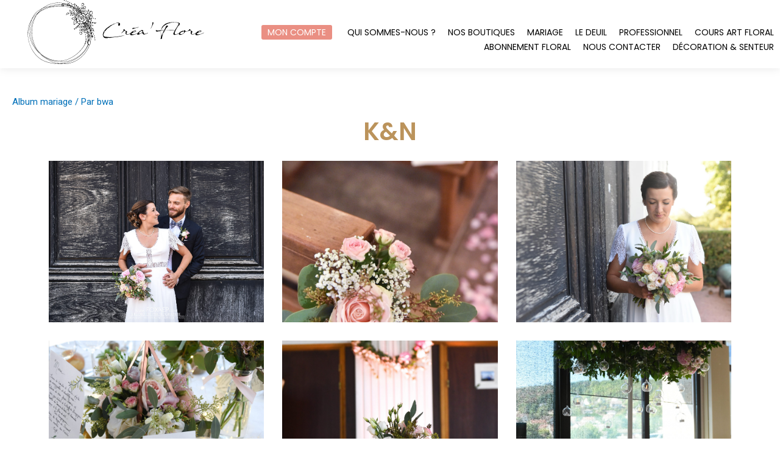

--- FILE ---
content_type: text/html; charset=UTF-8
request_url: https://creaflore.fr/kn/
body_size: 54562
content:
<!DOCTYPE html>
<html lang="fr-FR">
<head>
<meta charset="UTF-8">
<meta name="viewport" content="width=device-width, initial-scale=1">
<link rel="profile" href="https://gmpg.org/xfn/11">

<meta name='robots' content='index, follow, max-image-preview:large, max-snippet:-1, max-video-preview:-1' />

	<!-- This site is optimized with the Yoast SEO plugin v26.1.1 - https://yoast.com/wordpress/plugins/seo/ -->
	<title>K&amp;N - Créa Flore</title><link rel="preload" data-rocket-preload as="style" href="https://fonts.googleapis.com/css?family=Poppins%3A100%2C100italic%2C200%2C200italic%2C300%2C300italic%2C400%2C400italic%2C500%2C500italic%2C600%2C600italic%2C700%2C700italic%2C800%2C800italic%2C900%2C900italic%7CRoboto%3A100%2C100italic%2C200%2C200italic%2C300%2C300italic%2C400%2C400italic%2C500%2C500italic%2C600%2C600italic%2C700%2C700italic%2C800%2C800italic%2C900%2C900italic&#038;display=swap" /><link rel="stylesheet" href="https://fonts.googleapis.com/css?family=Poppins%3A100%2C100italic%2C200%2C200italic%2C300%2C300italic%2C400%2C400italic%2C500%2C500italic%2C600%2C600italic%2C700%2C700italic%2C800%2C800italic%2C900%2C900italic%7CRoboto%3A100%2C100italic%2C200%2C200italic%2C300%2C300italic%2C400%2C400italic%2C500%2C500italic%2C600%2C600italic%2C700%2C700italic%2C800%2C800italic%2C900%2C900italic&#038;display=swap" media="print" onload="this.media='all'" /><noscript><link rel="stylesheet" href="https://fonts.googleapis.com/css?family=Poppins%3A100%2C100italic%2C200%2C200italic%2C300%2C300italic%2C400%2C400italic%2C500%2C500italic%2C600%2C600italic%2C700%2C700italic%2C800%2C800italic%2C900%2C900italic%7CRoboto%3A100%2C100italic%2C200%2C200italic%2C300%2C300italic%2C400%2C400italic%2C500%2C500italic%2C600%2C600italic%2C700%2C700italic%2C800%2C800italic%2C900%2C900italic&#038;display=swap" /></noscript>
	<link rel="canonical" href="https://creaflore.fr/kn/" />
	<meta property="og:locale" content="fr_FR" />
	<meta property="og:type" content="article" />
	<meta property="og:title" content="K&amp;N - Créa Flore" />
	<meta property="og:description" content="Mariage bohème &amp; Succulente la tendance !" />
	<meta property="og:url" content="https://creaflore.fr/kn/" />
	<meta property="og:site_name" content="Créa Flore" />
	<meta property="article:published_time" content="2021-03-15T10:56:13+00:00" />
	<meta property="article:modified_time" content="2021-03-15T12:05:49+00:00" />
	<meta property="og:image" content="https://creaflore.fr/wp-content/uploads/2021/03/DSC_9506.jpg" />
	<meta property="og:image:width" content="1920" />
	<meta property="og:image:height" content="1278" />
	<meta property="og:image:type" content="image/jpeg" />
	<meta name="author" content="bwa" />
	<meta name="twitter:card" content="summary_large_image" />
	<meta name="twitter:label1" content="Écrit par" />
	<meta name="twitter:data1" content="bwa" />
	<meta name="twitter:label2" content="Durée de lecture estimée" />
	<meta name="twitter:data2" content="1 minute" />
	<script type="application/ld+json" class="yoast-schema-graph">{"@context":"https://schema.org","@graph":[{"@type":"Article","@id":"https://creaflore.fr/kn/#article","isPartOf":{"@id":"https://creaflore.fr/kn/"},"author":{"name":"bwa","@id":"https://creaflore.fr/#/schema/person/658bd6c05a2d0d0e08fce9a8cf31e079"},"headline":"K&#038;N","datePublished":"2021-03-15T10:56:13+00:00","dateModified":"2021-03-15T12:05:49+00:00","mainEntityOfPage":{"@id":"https://creaflore.fr/kn/"},"wordCount":2,"publisher":{"@id":"https://creaflore.fr/#organization"},"image":{"@id":"https://creaflore.fr/kn/#primaryimage"},"thumbnailUrl":"https://creaflore.fr/wp-content/uploads/2021/03/DSC_9506.jpg","articleSection":["Album mariage"],"inLanguage":"fr-FR"},{"@type":"WebPage","@id":"https://creaflore.fr/kn/","url":"https://creaflore.fr/kn/","name":"K&N - Créa Flore","isPartOf":{"@id":"https://creaflore.fr/#website"},"primaryImageOfPage":{"@id":"https://creaflore.fr/kn/#primaryimage"},"image":{"@id":"https://creaflore.fr/kn/#primaryimage"},"thumbnailUrl":"https://creaflore.fr/wp-content/uploads/2021/03/DSC_9506.jpg","datePublished":"2021-03-15T10:56:13+00:00","dateModified":"2021-03-15T12:05:49+00:00","breadcrumb":{"@id":"https://creaflore.fr/kn/#breadcrumb"},"inLanguage":"fr-FR","potentialAction":[{"@type":"ReadAction","target":["https://creaflore.fr/kn/"]}]},{"@type":"ImageObject","inLanguage":"fr-FR","@id":"https://creaflore.fr/kn/#primaryimage","url":"https://creaflore.fr/wp-content/uploads/2021/03/DSC_9506.jpg","contentUrl":"https://creaflore.fr/wp-content/uploads/2021/03/DSC_9506.jpg","width":1920,"height":1278},{"@type":"BreadcrumbList","@id":"https://creaflore.fr/kn/#breadcrumb","itemListElement":[{"@type":"ListItem","position":1,"name":"Accueil","item":"https://creaflore.fr/"},{"@type":"ListItem","position":2,"name":"K&#038;N"}]},{"@type":"WebSite","@id":"https://creaflore.fr/#website","url":"https://creaflore.fr/","name":"Créa Flore","description":"","publisher":{"@id":"https://creaflore.fr/#organization"},"potentialAction":[{"@type":"SearchAction","target":{"@type":"EntryPoint","urlTemplate":"https://creaflore.fr/?s={search_term_string}"},"query-input":{"@type":"PropertyValueSpecification","valueRequired":true,"valueName":"search_term_string"}}],"inLanguage":"fr-FR"},{"@type":"Organization","@id":"https://creaflore.fr/#organization","name":"Créaflore","url":"https://creaflore.fr/","logo":{"@type":"ImageObject","inLanguage":"fr-FR","@id":"https://creaflore.fr/#/schema/logo/image/","url":"https://creaflore.fr/wp-content/uploads/2021/03/logo-creaflore-v7_noir.svg","contentUrl":"https://creaflore.fr/wp-content/uploads/2021/03/logo-creaflore-v7_noir.svg","width":1,"height":1,"caption":"Créaflore"},"image":{"@id":"https://creaflore.fr/#/schema/logo/image/"}},{"@type":"Person","@id":"https://creaflore.fr/#/schema/person/658bd6c05a2d0d0e08fce9a8cf31e079","name":"bwa","image":{"@type":"ImageObject","inLanguage":"fr-FR","@id":"https://creaflore.fr/#/schema/person/image/","url":"https://secure.gravatar.com/avatar/1f2ad027fc42d6321b5a519745c3b0d8318d28b885d400f77bfb3c163968dc3e?s=96&d=mm&r=g","contentUrl":"https://secure.gravatar.com/avatar/1f2ad027fc42d6321b5a519745c3b0d8318d28b885d400f77bfb3c163968dc3e?s=96&d=mm&r=g","caption":"bwa"},"sameAs":["http://creaflore-v2.dev.s8.bwagence.fr"]}]}</script>
	<!-- / Yoast SEO plugin. -->


<link href='https://fonts.gstatic.com' crossorigin rel='preconnect' />
<link rel="alternate" type="application/rss+xml" title="Créa Flore &raquo; Flux" href="https://creaflore.fr/feed/" />
<link rel="alternate" type="application/rss+xml" title="Créa Flore &raquo; Flux des commentaires" href="https://creaflore.fr/comments/feed/" />
<link rel="alternate" type="application/rss+xml" title="Créa Flore &raquo; K&#038;N Flux des commentaires" href="https://creaflore.fr/kn/feed/" />
<link rel="alternate" title="oEmbed (JSON)" type="application/json+oembed" href="https://creaflore.fr/wp-json/oembed/1.0/embed?url=https%3A%2F%2Fcreaflore.fr%2Fkn%2F" />
<link rel="alternate" title="oEmbed (XML)" type="text/xml+oembed" href="https://creaflore.fr/wp-json/oembed/1.0/embed?url=https%3A%2F%2Fcreaflore.fr%2Fkn%2F&#038;format=xml" />
		<!-- This site uses the Google Analytics by MonsterInsights plugin v9.2.4 - Using Analytics tracking - https://www.monsterinsights.com/ -->
		<!-- Remarque : MonsterInsights n’est actuellement pas configuré sur ce site. Le propriétaire doit authentifier son compte Google Analytics dans les réglages de MonsterInsights.  -->
					<!-- No tracking code set -->
				<!-- / Google Analytics by MonsterInsights -->
		<style id='wp-img-auto-sizes-contain-inline-css'>
img:is([sizes=auto i],[sizes^="auto," i]){contain-intrinsic-size:3000px 1500px}
/*# sourceURL=wp-img-auto-sizes-contain-inline-css */
</style>
<link rel='stylesheet' id='astra-theme-css-css' href='https://creaflore.fr/wp-content/themes/astra/assets/css/minified/frontend.min.css?ver=4.3.1' media='all' />
<style id='astra-theme-css-inline-css'>
.ast-no-sidebar .entry-content .alignfull {margin-left: calc( -50vw + 50%);margin-right: calc( -50vw + 50%);max-width: 100vw;width: 100vw;}.ast-no-sidebar .entry-content .alignwide {margin-left: calc(-41vw + 50%);margin-right: calc(-41vw + 50%);max-width: unset;width: unset;}.ast-no-sidebar .entry-content .alignfull .alignfull,.ast-no-sidebar .entry-content .alignfull .alignwide,.ast-no-sidebar .entry-content .alignwide .alignfull,.ast-no-sidebar .entry-content .alignwide .alignwide,.ast-no-sidebar .entry-content .wp-block-column .alignfull,.ast-no-sidebar .entry-content .wp-block-column .alignwide{width: 100%;margin-left: auto;margin-right: auto;}.wp-block-gallery,.blocks-gallery-grid {margin: 0;}.wp-block-separator {max-width: 100px;}.wp-block-separator.is-style-wide,.wp-block-separator.is-style-dots {max-width: none;}.entry-content .has-2-columns .wp-block-column:first-child {padding-right: 10px;}.entry-content .has-2-columns .wp-block-column:last-child {padding-left: 10px;}@media (max-width: 782px) {.entry-content .wp-block-columns .wp-block-column {flex-basis: 100%;}.entry-content .has-2-columns .wp-block-column:first-child {padding-right: 0;}.entry-content .has-2-columns .wp-block-column:last-child {padding-left: 0;}}body .entry-content .wp-block-latest-posts {margin-left: 0;}body .entry-content .wp-block-latest-posts li {list-style: none;}.ast-no-sidebar .ast-container .entry-content .wp-block-latest-posts {margin-left: 0;}.ast-header-break-point .entry-content .alignwide {margin-left: auto;margin-right: auto;}.entry-content .blocks-gallery-item img {margin-bottom: auto;}.wp-block-pullquote {border-top: 4px solid #555d66;border-bottom: 4px solid #555d66;color: #40464d;}:root{--ast-container-default-xlg-padding:6.67em;--ast-container-default-lg-padding:5.67em;--ast-container-default-slg-padding:4.34em;--ast-container-default-md-padding:3.34em;--ast-container-default-sm-padding:6.67em;--ast-container-default-xs-padding:2.4em;--ast-container-default-xxs-padding:1.4em;--ast-code-block-background:#EEEEEE;--ast-comment-inputs-background:#FAFAFA;}html{font-size:93.75%;}a,.page-title{color:var(--ast-global-color-0);}body,button,input,select,textarea,.ast-button,.ast-custom-button{font-family:-apple-system,BlinkMacSystemFont,Segoe UI,Roboto,Oxygen-Sans,Ubuntu,Cantarell,Helvetica Neue,sans-serif;font-weight:inherit;font-size:15px;font-size:1rem;line-height:1.6em;}.site-title{font-size:35px;font-size:2.3333333333333rem;display:block;}.site-header .site-description{font-size:15px;font-size:1rem;display:none;}.entry-title{font-size:30px;font-size:2rem;}h1,.entry-content h1{font-size:40px;font-size:2.6666666666667rem;line-height:1.4em;}h2,.entry-content h2{font-size:30px;font-size:2rem;line-height:1.25em;}h3,.entry-content h3{font-size:25px;font-size:1.6666666666667rem;line-height:1.2em;}h4,.entry-content h4{font-size:20px;font-size:1.3333333333333rem;line-height:1.2em;}h5,.entry-content h5{font-size:18px;font-size:1.2rem;line-height:1.2em;}h6,.entry-content h6{font-size:15px;font-size:1rem;line-height:1.25em;}::selection{background-color:var(--ast-global-color-0);color:#ffffff;}.tagcloud a:hover,.tagcloud a:focus,.tagcloud a.current-item{color:#ffffff;border-color:var(--ast-global-color-0);background-color:var(--ast-global-color-0);}input:focus,input[type="text"]:focus,input[type="email"]:focus,input[type="url"]:focus,input[type="password"]:focus,input[type="reset"]:focus,input[type="search"]:focus,textarea:focus{border-color:var(--ast-global-color-0);}input[type="radio"]:checked,input[type=reset],input[type="checkbox"]:checked,input[type="checkbox"]:hover:checked,input[type="checkbox"]:focus:checked,input[type=range]::-webkit-slider-thumb{border-color:var(--ast-global-color-0);background-color:var(--ast-global-color-0);box-shadow:none;}.site-footer a:hover + .post-count,.site-footer a:focus + .post-count{background:var(--ast-global-color-0);border-color:var(--ast-global-color-0);}.single .nav-links .nav-previous,.single .nav-links .nav-next{color:var(--ast-global-color-0);}.entry-meta,.entry-meta *{line-height:1.45;color:var(--ast-global-color-0);}#cat option,.secondary .calendar_wrap thead a,.secondary .calendar_wrap thead a:visited{color:var(--ast-global-color-0);}.secondary .calendar_wrap #today,.ast-progress-val span{background:var(--ast-global-color-0);}.secondary a:hover + .post-count,.secondary a:focus + .post-count{background:var(--ast-global-color-0);border-color:var(--ast-global-color-0);}.calendar_wrap #today > a{color:#ffffff;}.page-links .page-link,.single .post-navigation a{color:var(--ast-global-color-0);}.ast-archive-title{color:var(--ast-global-color-2);}.widget-title,.widget .wp-block-heading{font-size:21px;font-size:1.4rem;color:var(--ast-global-color-2);}a:focus-visible,.ast-menu-toggle:focus-visible,.site .skip-link:focus-visible,.wp-block-loginout input:focus-visible,.wp-block-search.wp-block-search__button-inside .wp-block-search__inside-wrapper,.ast-header-navigation-arrow:focus-visible,.woocommerce .wc-proceed-to-checkout > .checkout-button:focus-visible,.woocommerce .woocommerce-MyAccount-navigation ul li a:focus-visible,.ast-orders-table__row .ast-orders-table__cell:focus-visible,.woocommerce .woocommerce-order-details .order-again > .button:focus-visible,.woocommerce .woocommerce-message a.button.wc-forward:focus-visible,.woocommerce #minus_qty:focus-visible,.woocommerce #plus_qty:focus-visible,a#ast-apply-coupon:focus-visible,.woocommerce .woocommerce-info a:focus-visible,.woocommerce .astra-shop-summary-wrap a:focus-visible,.woocommerce a.wc-forward:focus-visible,#ast-apply-coupon:focus-visible,.woocommerce-js .woocommerce-mini-cart-item a.remove:focus-visible{outline-style:dotted;outline-color:inherit;outline-width:thin;border-color:transparent;}input:focus,input[type="text"]:focus,input[type="email"]:focus,input[type="url"]:focus,input[type="password"]:focus,input[type="reset"]:focus,input[type="search"]:focus,input[type="number"]:focus,textarea:focus,.wp-block-search__input:focus,[data-section="section-header-mobile-trigger"] .ast-button-wrap .ast-mobile-menu-trigger-minimal:focus,.ast-mobile-popup-drawer.active .menu-toggle-close:focus,.woocommerce-ordering select.orderby:focus,#ast-scroll-top:focus,#coupon_code:focus,.woocommerce-page #comment:focus,.woocommerce #reviews #respond input#submit:focus,.woocommerce a.add_to_cart_button:focus,.woocommerce .button.single_add_to_cart_button:focus,.woocommerce .woocommerce-cart-form button:focus,.woocommerce .woocommerce-cart-form__cart-item .quantity .qty:focus,.woocommerce .woocommerce-billing-fields .woocommerce-billing-fields__field-wrapper .woocommerce-input-wrapper > .input-text:focus,.woocommerce #order_comments:focus,.woocommerce #place_order:focus,.woocommerce .woocommerce-address-fields .woocommerce-address-fields__field-wrapper .woocommerce-input-wrapper > .input-text:focus,.woocommerce .woocommerce-MyAccount-content form button:focus,.woocommerce .woocommerce-MyAccount-content .woocommerce-EditAccountForm .woocommerce-form-row .woocommerce-Input.input-text:focus,.woocommerce .ast-woocommerce-container .woocommerce-pagination ul.page-numbers li a:focus,body #content .woocommerce form .form-row .select2-container--default .select2-selection--single:focus,#ast-coupon-code:focus,.woocommerce.woocommerce-js .quantity input[type=number]:focus,.woocommerce-js .woocommerce-mini-cart-item .quantity input[type=number]:focus,.woocommerce p#ast-coupon-trigger:focus{border-style:dotted;border-color:inherit;border-width:thin;outline-color:transparent;}.ast-logo-title-inline .site-logo-img{padding-right:1em;}.site-logo-img img{ transition:all 0.2s linear;}.ast-header-break-point #ast-desktop-header{display:none;}@media (min-width:921px){#ast-mobile-header{display:none;}}.wp-block-buttons.aligncenter{justify-content:center;}@media (max-width:921px){.ast-theme-transparent-header #primary,.ast-theme-transparent-header #secondary{padding:0;}}@media (max-width:921px){.ast-plain-container.ast-no-sidebar #primary{padding:0;}}.ast-plain-container.ast-no-sidebar #primary{margin-top:0;margin-bottom:0;}@media (min-width:1200px){.wp-block-group .has-background{padding:20px;}}@media (min-width:1200px){.ast-no-sidebar.ast-separate-container .entry-content .wp-block-group.alignwide,.ast-no-sidebar.ast-separate-container .entry-content .wp-block-cover.alignwide{margin-left:-20px;margin-right:-20px;padding-left:20px;padding-right:20px;}.ast-no-sidebar.ast-separate-container .entry-content .wp-block-cover.alignfull,.ast-no-sidebar.ast-separate-container .entry-content .wp-block-group.alignfull{margin-left:-6.67em;margin-right:-6.67em;padding-left:6.67em;padding-right:6.67em;}}@media (min-width:1200px){.wp-block-cover-image.alignwide .wp-block-cover__inner-container,.wp-block-cover.alignwide .wp-block-cover__inner-container,.wp-block-cover-image.alignfull .wp-block-cover__inner-container,.wp-block-cover.alignfull .wp-block-cover__inner-container{width:100%;}}.wp-block-columns{margin-bottom:unset;}.wp-block-image.size-full{margin:2rem 0;}.wp-block-separator.has-background{padding:0;}.wp-block-gallery{margin-bottom:1.6em;}.wp-block-group{padding-top:4em;padding-bottom:4em;}.wp-block-group__inner-container .wp-block-columns:last-child,.wp-block-group__inner-container :last-child,.wp-block-table table{margin-bottom:0;}.blocks-gallery-grid{width:100%;}.wp-block-navigation-link__content{padding:5px 0;}.wp-block-group .wp-block-group .has-text-align-center,.wp-block-group .wp-block-column .has-text-align-center{max-width:100%;}.has-text-align-center{margin:0 auto;}@media (min-width:1200px){.wp-block-cover__inner-container,.alignwide .wp-block-group__inner-container,.alignfull .wp-block-group__inner-container{max-width:1200px;margin:0 auto;}.wp-block-group.alignnone,.wp-block-group.aligncenter,.wp-block-group.alignleft,.wp-block-group.alignright,.wp-block-group.alignwide,.wp-block-columns.alignwide{margin:2rem 0 1rem 0;}}@media (max-width:1200px){.wp-block-group{padding:3em;}.wp-block-group .wp-block-group{padding:1.5em;}.wp-block-columns,.wp-block-column{margin:1rem 0;}}@media (min-width:921px){.wp-block-columns .wp-block-group{padding:2em;}}@media (max-width:544px){.wp-block-cover-image .wp-block-cover__inner-container,.wp-block-cover .wp-block-cover__inner-container{width:unset;}.wp-block-cover,.wp-block-cover-image{padding:2em 0;}.wp-block-group,.wp-block-cover{padding:2em;}.wp-block-media-text__media img,.wp-block-media-text__media video{width:unset;max-width:100%;}.wp-block-media-text.has-background .wp-block-media-text__content{padding:1em;}}.wp-block-image.aligncenter{margin-left:auto;margin-right:auto;}.wp-block-table.aligncenter{margin-left:auto;margin-right:auto;}@media (min-width:544px){.entry-content .wp-block-media-text.has-media-on-the-right .wp-block-media-text__content{padding:0 8% 0 0;}.entry-content .wp-block-media-text .wp-block-media-text__content{padding:0 0 0 8%;}.ast-plain-container .site-content .entry-content .has-custom-content-position.is-position-bottom-left > *,.ast-plain-container .site-content .entry-content .has-custom-content-position.is-position-bottom-right > *,.ast-plain-container .site-content .entry-content .has-custom-content-position.is-position-top-left > *,.ast-plain-container .site-content .entry-content .has-custom-content-position.is-position-top-right > *,.ast-plain-container .site-content .entry-content .has-custom-content-position.is-position-center-right > *,.ast-plain-container .site-content .entry-content .has-custom-content-position.is-position-center-left > *{margin:0;}}@media (max-width:544px){.entry-content .wp-block-media-text .wp-block-media-text__content{padding:8% 0;}.wp-block-media-text .wp-block-media-text__media img{width:auto;max-width:100%;}}@media (max-width:921px){.ast-separate-container #primary,.ast-separate-container #secondary{padding:1.5em 0;}#primary,#secondary{padding:1.5em 0;margin:0;}.ast-left-sidebar #content > .ast-container{display:flex;flex-direction:column-reverse;width:100%;}.ast-separate-container .ast-article-post,.ast-separate-container .ast-article-single{padding:1.5em 2.14em;}.ast-author-box img.avatar{margin:20px 0 0 0;}}@media (min-width:922px){.ast-separate-container.ast-right-sidebar #primary,.ast-separate-container.ast-left-sidebar #primary{border:0;}.search-no-results.ast-separate-container #primary{margin-bottom:4em;}}.wp-block-button .wp-block-button__link{color:#ffffff;}.wp-block-button .wp-block-button__link:hover,.wp-block-button .wp-block-button__link:focus{color:transparent;}.elementor-widget-heading h1.elementor-heading-title{line-height:1.4em;}.elementor-widget-heading h2.elementor-heading-title{line-height:1.25em;}.elementor-widget-heading h3.elementor-heading-title{line-height:1.2em;}.elementor-widget-heading h4.elementor-heading-title{line-height:1.2em;}.elementor-widget-heading h5.elementor-heading-title{line-height:1.2em;}.elementor-widget-heading h6.elementor-heading-title{line-height:1.25em;}.wp-block-button .wp-block-button__link{border-top-width:0;border-right-width:0;border-left-width:0;border-bottom-width:0;border-color:var(--ast-global-color-0);background-color:var(--ast-global-color-0);color:#ffffff;font-family:inherit;font-weight:inherit;line-height:1em;padding-top:10px;padding-right:40px;padding-bottom:10px;padding-left:40px;}.menu-toggle,button,.ast-button,.ast-custom-button,.button,input#submit,input[type="button"],input[type="submit"],input[type="reset"],form[CLASS*="wp-block-search__"].wp-block-search .wp-block-search__inside-wrapper .wp-block-search__button{border-style:solid;border-top-width:0;border-right-width:0;border-left-width:0;border-bottom-width:0;color:#ffffff;border-color:var(--ast-global-color-0);background-color:var(--ast-global-color-0);padding-top:10px;padding-right:40px;padding-bottom:10px;padding-left:40px;font-family:inherit;font-weight:inherit;line-height:1em;}button:focus,.menu-toggle:hover,button:hover,.ast-button:hover,.ast-custom-button:hover .button:hover,.ast-custom-button:hover ,input[type=reset]:hover,input[type=reset]:focus,input#submit:hover,input#submit:focus,input[type="button"]:hover,input[type="button"]:focus,input[type="submit"]:hover,input[type="submit"]:focus,form[CLASS*="wp-block-search__"].wp-block-search .wp-block-search__inside-wrapper .wp-block-search__button:hover,form[CLASS*="wp-block-search__"].wp-block-search .wp-block-search__inside-wrapper .wp-block-search__button:focus{color:transparent;}@media (max-width:921px){.ast-mobile-header-stack .main-header-bar .ast-search-menu-icon{display:inline-block;}.ast-header-break-point.ast-header-custom-item-outside .ast-mobile-header-stack .main-header-bar .ast-search-icon{margin:0;}.ast-comment-avatar-wrap img{max-width:2.5em;}.ast-separate-container .ast-comment-list li.depth-1{padding:1.5em 2.14em;}.ast-separate-container .comment-respond{padding:2em 2.14em;}.ast-comment-meta{padding:0 1.8888em 1.3333em;}}@media (min-width:544px){.ast-container{max-width:100%;}}@media (max-width:544px){.ast-separate-container .ast-article-post,.ast-separate-container .ast-article-single,.ast-separate-container .comments-title,.ast-separate-container .ast-archive-description{padding:1.5em 1em;}.ast-separate-container #content .ast-container{padding-left:0.54em;padding-right:0.54em;}.ast-separate-container .ast-comment-list li.depth-1{padding:1.5em 1em;margin-bottom:1.5em;}.ast-separate-container .ast-comment-list .bypostauthor{padding:.5em;}.ast-search-menu-icon.ast-dropdown-active .search-field{width:170px;}}.ast-no-sidebar.ast-separate-container .entry-content .alignfull {margin-left: -6.67em;margin-right: -6.67em;width: auto;}@media (max-width: 1200px) {.ast-no-sidebar.ast-separate-container .entry-content .alignfull {margin-left: -2.4em;margin-right: -2.4em;}}@media (max-width: 768px) {.ast-no-sidebar.ast-separate-container .entry-content .alignfull {margin-left: -2.14em;margin-right: -2.14em;}}@media (max-width: 544px) {.ast-no-sidebar.ast-separate-container .entry-content .alignfull {margin-left: -1em;margin-right: -1em;}}.ast-no-sidebar.ast-separate-container .entry-content .alignwide {margin-left: -20px;margin-right: -20px;}.ast-no-sidebar.ast-separate-container .entry-content .wp-block-column .alignfull,.ast-no-sidebar.ast-separate-container .entry-content .wp-block-column .alignwide {margin-left: auto;margin-right: auto;width: 100%;}@media (max-width:921px){.site-title{display:block;}.site-header .site-description{display:none;}.entry-title{font-size:30px;}h1,.entry-content h1{font-size:30px;}h2,.entry-content h2{font-size:25px;}h3,.entry-content h3{font-size:20px;}}@media (max-width:544px){.site-title{display:block;}.site-header .site-description{display:none;}.entry-title{font-size:30px;}h1,.entry-content h1{font-size:30px;}h2,.entry-content h2{font-size:25px;}h3,.entry-content h3{font-size:20px;}}@media (max-width:921px){html{font-size:85.5%;}}@media (max-width:544px){html{font-size:85.5%;}}@media (min-width:922px){.ast-container{max-width:1240px;}}@font-face {font-family: "Astra";src: url(https://creaflore.fr/wp-content/themes/astra/assets/fonts/astra.woff) format("woff"),url(https://creaflore.fr/wp-content/themes/astra/assets/fonts/astra.ttf) format("truetype"),url(https://creaflore.fr/wp-content/themes/astra/assets/fonts/astra.svg#astra) format("svg");font-weight: normal;font-style: normal;font-display: fallback;}@media (min-width:922px){.main-header-menu .sub-menu .menu-item.ast-left-align-sub-menu:hover > .sub-menu,.main-header-menu .sub-menu .menu-item.ast-left-align-sub-menu.focus > .sub-menu{margin-left:-0px;}}.astra-icon-down_arrow::after {content: "\e900";font-family: Astra;}.astra-icon-close::after {content: "\e5cd";font-family: Astra;}.astra-icon-drag_handle::after {content: "\e25d";font-family: Astra;}.astra-icon-format_align_justify::after {content: "\e235";font-family: Astra;}.astra-icon-menu::after {content: "\e5d2";font-family: Astra;}.astra-icon-reorder::after {content: "\e8fe";font-family: Astra;}.astra-icon-search::after {content: "\e8b6";font-family: Astra;}.astra-icon-zoom_in::after {content: "\e56b";font-family: Astra;}.astra-icon-check-circle::after {content: "\e901";font-family: Astra;}.astra-icon-shopping-cart::after {content: "\f07a";font-family: Astra;}.astra-icon-shopping-bag::after {content: "\f290";font-family: Astra;}.astra-icon-shopping-basket::after {content: "\f291";font-family: Astra;}.astra-icon-circle-o::after {content: "\e903";font-family: Astra;}.astra-icon-certificate::after {content: "\e902";font-family: Astra;}.wp-block-search {margin-bottom: 20px;}.wp-block-site-tagline {margin-top: 20px;}form.wp-block-search .wp-block-search__input,.wp-block-search.wp-block-search__button-inside .wp-block-search__inside-wrapper {border-color: #eaeaea;background: #fafafa;}.wp-block-search.wp-block-search__button-inside .wp-block-search__inside-wrapper .wp-block-search__input:focus,.wp-block-loginout input:focus {outline: thin dotted;}.wp-block-loginout input:focus {border-color: transparent;} form.wp-block-search .wp-block-search__inside-wrapper .wp-block-search__input {padding: 12px;}form.wp-block-search .wp-block-search__button svg {fill: currentColor;width: 20px;height: 20px;}.wp-block-loginout p label {display: block;}.wp-block-loginout p:not(.login-remember):not(.login-submit) input {width: 100%;}.wp-block-loginout .login-remember input {width: 1.1rem;height: 1.1rem;margin: 0 5px 4px 0;vertical-align: middle;}blockquote {padding: 1.2em;}:root .has-ast-global-color-0-color{color:var(--ast-global-color-0);}:root .has-ast-global-color-0-background-color{background-color:var(--ast-global-color-0);}:root .wp-block-button .has-ast-global-color-0-color{color:var(--ast-global-color-0);}:root .wp-block-button .has-ast-global-color-0-background-color{background-color:var(--ast-global-color-0);}:root .has-ast-global-color-1-color{color:var(--ast-global-color-1);}:root .has-ast-global-color-1-background-color{background-color:var(--ast-global-color-1);}:root .wp-block-button .has-ast-global-color-1-color{color:var(--ast-global-color-1);}:root .wp-block-button .has-ast-global-color-1-background-color{background-color:var(--ast-global-color-1);}:root .has-ast-global-color-2-color{color:var(--ast-global-color-2);}:root .has-ast-global-color-2-background-color{background-color:var(--ast-global-color-2);}:root .wp-block-button .has-ast-global-color-2-color{color:var(--ast-global-color-2);}:root .wp-block-button .has-ast-global-color-2-background-color{background-color:var(--ast-global-color-2);}:root .has-ast-global-color-3-color{color:var(--ast-global-color-3);}:root .has-ast-global-color-3-background-color{background-color:var(--ast-global-color-3);}:root .wp-block-button .has-ast-global-color-3-color{color:var(--ast-global-color-3);}:root .wp-block-button .has-ast-global-color-3-background-color{background-color:var(--ast-global-color-3);}:root .has-ast-global-color-4-color{color:var(--ast-global-color-4);}:root .has-ast-global-color-4-background-color{background-color:var(--ast-global-color-4);}:root .wp-block-button .has-ast-global-color-4-color{color:var(--ast-global-color-4);}:root .wp-block-button .has-ast-global-color-4-background-color{background-color:var(--ast-global-color-4);}:root .has-ast-global-color-5-color{color:var(--ast-global-color-5);}:root .has-ast-global-color-5-background-color{background-color:var(--ast-global-color-5);}:root .wp-block-button .has-ast-global-color-5-color{color:var(--ast-global-color-5);}:root .wp-block-button .has-ast-global-color-5-background-color{background-color:var(--ast-global-color-5);}:root .has-ast-global-color-6-color{color:var(--ast-global-color-6);}:root .has-ast-global-color-6-background-color{background-color:var(--ast-global-color-6);}:root .wp-block-button .has-ast-global-color-6-color{color:var(--ast-global-color-6);}:root .wp-block-button .has-ast-global-color-6-background-color{background-color:var(--ast-global-color-6);}:root .has-ast-global-color-7-color{color:var(--ast-global-color-7);}:root .has-ast-global-color-7-background-color{background-color:var(--ast-global-color-7);}:root .wp-block-button .has-ast-global-color-7-color{color:var(--ast-global-color-7);}:root .wp-block-button .has-ast-global-color-7-background-color{background-color:var(--ast-global-color-7);}:root .has-ast-global-color-8-color{color:var(--ast-global-color-8);}:root .has-ast-global-color-8-background-color{background-color:var(--ast-global-color-8);}:root .wp-block-button .has-ast-global-color-8-color{color:var(--ast-global-color-8);}:root .wp-block-button .has-ast-global-color-8-background-color{background-color:var(--ast-global-color-8);}:root{--ast-global-color-0:#0170B9;--ast-global-color-1:#3a3a3a;--ast-global-color-2:#3a3a3a;--ast-global-color-3:#4B4F58;--ast-global-color-4:#F5F5F5;--ast-global-color-5:#FFFFFF;--ast-global-color-6:#E5E5E5;--ast-global-color-7:#424242;--ast-global-color-8:#000000;}:root {--ast-border-color : #dddddd;}.ast-single-entry-banner {-js-display: flex;display: flex;flex-direction: column;justify-content: center;text-align: center;position: relative;background: #eeeeee;}.ast-single-entry-banner[data-banner-layout="layout-1"] {max-width: 1200px;background: inherit;padding: 20px 0;}.ast-single-entry-banner[data-banner-width-type="custom"] {margin: 0 auto;width: 100%;}.ast-single-entry-banner + .site-content .entry-header {margin-bottom: 0;}header.entry-header > *:not(:last-child){margin-bottom:10px;}.ast-archive-entry-banner {-js-display: flex;display: flex;flex-direction: column;justify-content: center;text-align: center;position: relative;background: #eeeeee;}.ast-archive-entry-banner[data-banner-width-type="custom"] {margin: 0 auto;width: 100%;}.ast-archive-entry-banner[data-banner-layout="layout-1"] {background: inherit;padding: 20px 0;text-align: left;}body.archive .ast-archive-description{max-width:1200px;width:100%;text-align:left;padding-top:3em;padding-right:3em;padding-bottom:3em;padding-left:3em;}body.archive .ast-archive-description .ast-archive-title,body.archive .ast-archive-description .ast-archive-title *{font-size:40px;font-size:2.6666666666667rem;text-transform:capitalize;}body.archive .ast-archive-description > *:not(:last-child){margin-bottom:10px;}@media (max-width:921px){body.archive .ast-archive-description{text-align:left;}}@media (max-width:544px){body.archive .ast-archive-description{text-align:left;}}.ast-breadcrumbs .trail-browse,.ast-breadcrumbs .trail-items,.ast-breadcrumbs .trail-items li{display:inline-block;margin:0;padding:0;border:none;background:inherit;text-indent:0;text-decoration:none;}.ast-breadcrumbs .trail-browse{font-size:inherit;font-style:inherit;font-weight:inherit;color:inherit;}.ast-breadcrumbs .trail-items{list-style:none;}.trail-items li::after{padding:0 0.3em;content:"\00bb";}.trail-items li:last-of-type::after{display:none;}h1,.entry-content h1,h2,.entry-content h2,h3,.entry-content h3,h4,.entry-content h4,h5,.entry-content h5,h6,.entry-content h6{color:var(--ast-global-color-2);}.entry-title a{color:var(--ast-global-color-2);}@media (max-width:921px){.ast-builder-grid-row-container.ast-builder-grid-row-tablet-3-firstrow .ast-builder-grid-row > *:first-child,.ast-builder-grid-row-container.ast-builder-grid-row-tablet-3-lastrow .ast-builder-grid-row > *:last-child{grid-column:1 / -1;}}@media (max-width:544px){.ast-builder-grid-row-container.ast-builder-grid-row-mobile-3-firstrow .ast-builder-grid-row > *:first-child,.ast-builder-grid-row-container.ast-builder-grid-row-mobile-3-lastrow .ast-builder-grid-row > *:last-child{grid-column:1 / -1;}}.ast-builder-layout-element[data-section="title_tagline"]{display:flex;}@media (max-width:921px){.ast-header-break-point .ast-builder-layout-element[data-section="title_tagline"]{display:flex;}}@media (max-width:544px){.ast-header-break-point .ast-builder-layout-element[data-section="title_tagline"]{display:flex;}}.ast-builder-menu-1{font-family:inherit;font-weight:inherit;}.ast-builder-menu-1 .sub-menu,.ast-builder-menu-1 .inline-on-mobile .sub-menu{border-top-width:2px;border-bottom-width:0px;border-right-width:0px;border-left-width:0px;border-color:var(--ast-global-color-0);border-style:solid;}.ast-builder-menu-1 .main-header-menu > .menu-item > .sub-menu,.ast-builder-menu-1 .main-header-menu > .menu-item > .astra-full-megamenu-wrapper{margin-top:0px;}.ast-desktop .ast-builder-menu-1 .main-header-menu > .menu-item > .sub-menu:before,.ast-desktop .ast-builder-menu-1 .main-header-menu > .menu-item > .astra-full-megamenu-wrapper:before{height:calc( 0px + 5px );}.ast-desktop .ast-builder-menu-1 .menu-item .sub-menu .menu-link{border-style:none;}@media (max-width:921px){.ast-header-break-point .ast-builder-menu-1 .menu-item.menu-item-has-children > .ast-menu-toggle{top:0;}.ast-builder-menu-1 .inline-on-mobile .menu-item.menu-item-has-children > .ast-menu-toggle{right:-15px;}.ast-builder-menu-1 .menu-item-has-children > .menu-link:after{content:unset;}.ast-builder-menu-1 .main-header-menu > .menu-item > .sub-menu,.ast-builder-menu-1 .main-header-menu > .menu-item > .astra-full-megamenu-wrapper{margin-top:0;}}@media (max-width:544px){.ast-header-break-point .ast-builder-menu-1 .menu-item.menu-item-has-children > .ast-menu-toggle{top:0;}.ast-builder-menu-1 .main-header-menu > .menu-item > .sub-menu,.ast-builder-menu-1 .main-header-menu > .menu-item > .astra-full-megamenu-wrapper{margin-top:0;}}.ast-builder-menu-1{display:flex;}@media (max-width:921px){.ast-header-break-point .ast-builder-menu-1{display:flex;}}@media (max-width:544px){.ast-header-break-point .ast-builder-menu-1{display:flex;}}.elementor-widget-heading .elementor-heading-title{margin:0;}.elementor-page .ast-menu-toggle{color:unset !important;background:unset !important;}.elementor-post.elementor-grid-item.hentry{margin-bottom:0;}.woocommerce div.product .elementor-element.elementor-products-grid .related.products ul.products li.product,.elementor-element .elementor-wc-products .woocommerce[class*='columns-'] ul.products li.product{width:auto;margin:0;float:none;}body .elementor hr{background-color:#ccc;margin:0;}.ast-left-sidebar .elementor-section.elementor-section-stretched,.ast-right-sidebar .elementor-section.elementor-section-stretched{max-width:100%;left:0 !important;}.elementor-template-full-width .ast-container{display:block;}.elementor-screen-only,.screen-reader-text,.screen-reader-text span,.ui-helper-hidden-accessible{top:0 !important;}@media (max-width:544px){.elementor-element .elementor-wc-products .woocommerce[class*="columns-"] ul.products li.product{width:auto;margin:0;}.elementor-element .woocommerce .woocommerce-result-count{float:none;}}.ast-header-break-point .main-header-bar{border-bottom-width:1px;}@media (min-width:922px){.main-header-bar{border-bottom-width:1px;}}.main-header-menu .menu-item, #astra-footer-menu .menu-item, .main-header-bar .ast-masthead-custom-menu-items{-js-display:flex;display:flex;-webkit-box-pack:center;-webkit-justify-content:center;-moz-box-pack:center;-ms-flex-pack:center;justify-content:center;-webkit-box-orient:vertical;-webkit-box-direction:normal;-webkit-flex-direction:column;-moz-box-orient:vertical;-moz-box-direction:normal;-ms-flex-direction:column;flex-direction:column;}.main-header-menu > .menu-item > .menu-link, #astra-footer-menu > .menu-item > .menu-link{height:100%;-webkit-box-align:center;-webkit-align-items:center;-moz-box-align:center;-ms-flex-align:center;align-items:center;-js-display:flex;display:flex;}.main-header-menu .sub-menu .menu-item.menu-item-has-children > .menu-link:after{position:absolute;right:1em;top:50%;transform:translate(0,-50%) rotate(270deg);}.ast-header-break-point .main-header-bar .main-header-bar-navigation .page_item_has_children > .ast-menu-toggle::before, .ast-header-break-point .main-header-bar .main-header-bar-navigation .menu-item-has-children > .ast-menu-toggle::before, .ast-mobile-popup-drawer .main-header-bar-navigation .menu-item-has-children>.ast-menu-toggle::before, .ast-header-break-point .ast-mobile-header-wrap .main-header-bar-navigation .menu-item-has-children > .ast-menu-toggle::before{font-weight:bold;content:"\e900";font-family:Astra;text-decoration:inherit;display:inline-block;}.ast-header-break-point .main-navigation ul.sub-menu .menu-item .menu-link:before{content:"\e900";font-family:Astra;font-size:.65em;text-decoration:inherit;display:inline-block;transform:translate(0, -2px) rotateZ(270deg);margin-right:5px;}.widget_search .search-form:after{font-family:Astra;font-size:1.2em;font-weight:normal;content:"\e8b6";position:absolute;top:50%;right:15px;transform:translate(0, -50%);}.astra-search-icon::before{content:"\e8b6";font-family:Astra;font-style:normal;font-weight:normal;text-decoration:inherit;text-align:center;-webkit-font-smoothing:antialiased;-moz-osx-font-smoothing:grayscale;z-index:3;}.main-header-bar .main-header-bar-navigation .page_item_has_children > a:after, .main-header-bar .main-header-bar-navigation .menu-item-has-children > a:after, .menu-item-has-children .ast-header-navigation-arrow:after{content:"\e900";display:inline-block;font-family:Astra;font-size:.6rem;font-weight:bold;text-rendering:auto;-webkit-font-smoothing:antialiased;-moz-osx-font-smoothing:grayscale;margin-left:10px;line-height:normal;}.menu-item-has-children .sub-menu .ast-header-navigation-arrow:after{margin-left:0;}.ast-mobile-popup-drawer .main-header-bar-navigation .ast-submenu-expanded>.ast-menu-toggle::before{transform:rotateX(180deg);}.ast-header-break-point .main-header-bar-navigation .menu-item-has-children > .menu-link:after{display:none;}.ast-separate-container .blog-layout-1, .ast-separate-container .blog-layout-2, .ast-separate-container .blog-layout-3{background-color:transparent;background-image:none;}.ast-separate-container .ast-article-post{background-color:var(--ast-global-color-5);;}@media (max-width:921px){.ast-separate-container .ast-article-post{background-color:var(--ast-global-color-5);;}}@media (max-width:544px){.ast-separate-container .ast-article-post{background-color:var(--ast-global-color-5);;}}.ast-separate-container .ast-article-single:not(.ast-related-post), .ast-separate-container .comments-area .comment-respond,.ast-separate-container .comments-area .ast-comment-list li, .woocommerce.ast-separate-container .ast-woocommerce-container, .ast-separate-container .error-404, .ast-separate-container .no-results, .single.ast-separate-container  .ast-author-meta, .ast-separate-container .related-posts-title-wrapper,.ast-separate-container .comments-count-wrapper, .ast-box-layout.ast-plain-container .site-content,.ast-padded-layout.ast-plain-container .site-content, .ast-separate-container .comments-area .comments-title, .ast-separate-container .ast-archive-description{background-color:var(--ast-global-color-5);;}@media (max-width:921px){.ast-separate-container .ast-article-single:not(.ast-related-post), .ast-separate-container .comments-area .comment-respond,.ast-separate-container .comments-area .ast-comment-list li, .woocommerce.ast-separate-container .ast-woocommerce-container, .ast-separate-container .error-404, .ast-separate-container .no-results, .single.ast-separate-container  .ast-author-meta, .ast-separate-container .related-posts-title-wrapper,.ast-separate-container .comments-count-wrapper, .ast-box-layout.ast-plain-container .site-content,.ast-padded-layout.ast-plain-container .site-content, .ast-separate-container .comments-area .comments-title, .ast-separate-container .ast-archive-description{background-color:var(--ast-global-color-5);;}}@media (max-width:544px){.ast-separate-container .ast-article-single:not(.ast-related-post), .ast-separate-container .comments-area .comment-respond,.ast-separate-container .comments-area .ast-comment-list li, .woocommerce.ast-separate-container .ast-woocommerce-container, .ast-separate-container .error-404, .ast-separate-container .no-results, .single.ast-separate-container  .ast-author-meta, .ast-separate-container .related-posts-title-wrapper,.ast-separate-container .comments-count-wrapper, .ast-box-layout.ast-plain-container .site-content,.ast-padded-layout.ast-plain-container .site-content, .ast-separate-container .comments-area .comments-title, .ast-separate-container .ast-archive-description{background-color:var(--ast-global-color-5);;}}.ast-separate-container.ast-two-container #secondary .widget{background-color:var(--ast-global-color-5);;}@media (max-width:921px){.ast-separate-container.ast-two-container #secondary .widget{background-color:var(--ast-global-color-5);;}}@media (max-width:544px){.ast-separate-container.ast-two-container #secondary .widget{background-color:var(--ast-global-color-5);;}}.ast-plain-container, .ast-page-builder-template{background-color:var(--ast-global-color-5);;}@media (max-width:921px){.ast-plain-container, .ast-page-builder-template{background-color:var(--ast-global-color-5);;}}@media (max-width:544px){.ast-plain-container, .ast-page-builder-template{background-color:var(--ast-global-color-5);;}}.ast-mobile-header-content > *,.ast-desktop-header-content > * {padding: 10px 0;height: auto;}.ast-mobile-header-content > *:first-child,.ast-desktop-header-content > *:first-child {padding-top: 10px;}.ast-mobile-header-content > .ast-builder-menu,.ast-desktop-header-content > .ast-builder-menu {padding-top: 0;}.ast-mobile-header-content > *:last-child,.ast-desktop-header-content > *:last-child {padding-bottom: 0;}.ast-mobile-header-content .ast-search-menu-icon.ast-inline-search label,.ast-desktop-header-content .ast-search-menu-icon.ast-inline-search label {width: 100%;}.ast-desktop-header-content .main-header-bar-navigation .ast-submenu-expanded > .ast-menu-toggle::before {transform: rotateX(180deg);}#ast-desktop-header .ast-desktop-header-content,.ast-mobile-header-content .ast-search-icon,.ast-desktop-header-content .ast-search-icon,.ast-mobile-header-wrap .ast-mobile-header-content,.ast-main-header-nav-open.ast-popup-nav-open .ast-mobile-header-wrap .ast-mobile-header-content,.ast-main-header-nav-open.ast-popup-nav-open .ast-desktop-header-content {display: none;}.ast-main-header-nav-open.ast-header-break-point #ast-desktop-header .ast-desktop-header-content,.ast-main-header-nav-open.ast-header-break-point .ast-mobile-header-wrap .ast-mobile-header-content {display: block;}.ast-desktop .ast-desktop-header-content .astra-menu-animation-slide-up > .menu-item > .sub-menu,.ast-desktop .ast-desktop-header-content .astra-menu-animation-slide-up > .menu-item .menu-item > .sub-menu,.ast-desktop .ast-desktop-header-content .astra-menu-animation-slide-down > .menu-item > .sub-menu,.ast-desktop .ast-desktop-header-content .astra-menu-animation-slide-down > .menu-item .menu-item > .sub-menu,.ast-desktop .ast-desktop-header-content .astra-menu-animation-fade > .menu-item > .sub-menu,.ast-desktop .ast-desktop-header-content .astra-menu-animation-fade > .menu-item .menu-item > .sub-menu {opacity: 1;visibility: visible;}.ast-hfb-header.ast-default-menu-enable.ast-header-break-point .ast-mobile-header-wrap .ast-mobile-header-content .main-header-bar-navigation {width: unset;margin: unset;}.ast-mobile-header-content.content-align-flex-end .main-header-bar-navigation .menu-item-has-children > .ast-menu-toggle,.ast-desktop-header-content.content-align-flex-end .main-header-bar-navigation .menu-item-has-children > .ast-menu-toggle {left: calc( 20px - 0.907em);right: auto;}.ast-mobile-header-content .ast-search-menu-icon,.ast-mobile-header-content .ast-search-menu-icon.slide-search,.ast-desktop-header-content .ast-search-menu-icon,.ast-desktop-header-content .ast-search-menu-icon.slide-search {width: 100%;position: relative;display: block;right: auto;transform: none;}.ast-mobile-header-content .ast-search-menu-icon.slide-search .search-form,.ast-mobile-header-content .ast-search-menu-icon .search-form,.ast-desktop-header-content .ast-search-menu-icon.slide-search .search-form,.ast-desktop-header-content .ast-search-menu-icon .search-form {right: 0;visibility: visible;opacity: 1;position: relative;top: auto;transform: none;padding: 0;display: block;overflow: hidden;}.ast-mobile-header-content .ast-search-menu-icon.ast-inline-search .search-field,.ast-mobile-header-content .ast-search-menu-icon .search-field,.ast-desktop-header-content .ast-search-menu-icon.ast-inline-search .search-field,.ast-desktop-header-content .ast-search-menu-icon .search-field {width: 100%;padding-right: 5.5em;}.ast-mobile-header-content .ast-search-menu-icon .search-submit,.ast-desktop-header-content .ast-search-menu-icon .search-submit {display: block;position: absolute;height: 100%;top: 0;right: 0;padding: 0 1em;border-radius: 0;}.ast-hfb-header.ast-default-menu-enable.ast-header-break-point .ast-mobile-header-wrap .ast-mobile-header-content .main-header-bar-navigation ul .sub-menu .menu-link {padding-left: 30px;}.ast-hfb-header.ast-default-menu-enable.ast-header-break-point .ast-mobile-header-wrap .ast-mobile-header-content .main-header-bar-navigation .sub-menu .menu-item .menu-item .menu-link {padding-left: 40px;}.ast-mobile-popup-drawer.active .ast-mobile-popup-inner{background-color:#ffffff;;}.ast-mobile-header-wrap .ast-mobile-header-content, .ast-desktop-header-content{background-color:#ffffff;;}.ast-mobile-popup-content > *, .ast-mobile-header-content > *, .ast-desktop-popup-content > *, .ast-desktop-header-content > *{padding-top:0px;padding-bottom:0px;}.content-align-flex-start .ast-builder-layout-element{justify-content:flex-start;}.content-align-flex-start .main-header-menu{text-align:left;}.ast-mobile-popup-drawer.active .menu-toggle-close{color:#3a3a3a;}.ast-mobile-header-wrap .ast-primary-header-bar,.ast-primary-header-bar .site-primary-header-wrap{min-height:70px;}.ast-desktop .ast-primary-header-bar .main-header-menu > .menu-item{line-height:70px;}.ast-header-break-point #masthead .ast-mobile-header-wrap .ast-primary-header-bar,.ast-header-break-point #masthead .ast-mobile-header-wrap .ast-below-header-bar,.ast-header-break-point #masthead .ast-mobile-header-wrap .ast-above-header-bar{padding-left:20px;padding-right:20px;}.ast-header-break-point .ast-primary-header-bar{border-bottom-width:1px;border-bottom-color:#eaeaea;border-bottom-style:solid;}@media (min-width:922px){.ast-primary-header-bar{border-bottom-width:1px;border-bottom-color:#eaeaea;border-bottom-style:solid;}}.ast-primary-header-bar{background-color:#ffffff;;}.ast-primary-header-bar{display:block;}@media (max-width:921px){.ast-header-break-point .ast-primary-header-bar{display:grid;}}@media (max-width:544px){.ast-header-break-point .ast-primary-header-bar{display:grid;}}[data-section="section-header-mobile-trigger"] .ast-button-wrap .ast-mobile-menu-trigger-minimal{color:var(--ast-global-color-0);border:none;background:transparent;}[data-section="section-header-mobile-trigger"] .ast-button-wrap .mobile-menu-toggle-icon .ast-mobile-svg{width:20px;height:20px;fill:var(--ast-global-color-0);}[data-section="section-header-mobile-trigger"] .ast-button-wrap .mobile-menu-wrap .mobile-menu{color:var(--ast-global-color-0);}.ast-builder-menu-mobile .main-navigation .menu-item.menu-item-has-children > .ast-menu-toggle{top:0;}.ast-builder-menu-mobile .main-navigation .menu-item-has-children > .menu-link:after{content:unset;}.ast-hfb-header .ast-builder-menu-mobile .main-header-menu, .ast-hfb-header .ast-builder-menu-mobile .main-navigation .menu-item .menu-link, .ast-hfb-header .ast-builder-menu-mobile .main-navigation .menu-item .sub-menu .menu-link{border-style:none;}.ast-builder-menu-mobile .main-navigation .menu-item.menu-item-has-children > .ast-menu-toggle{top:0;}@media (max-width:921px){.ast-builder-menu-mobile .main-navigation .menu-item.menu-item-has-children > .ast-menu-toggle{top:0;}.ast-builder-menu-mobile .main-navigation .menu-item-has-children > .menu-link:after{content:unset;}}@media (max-width:544px){.ast-builder-menu-mobile .main-navigation .menu-item.menu-item-has-children > .ast-menu-toggle{top:0;}}.ast-builder-menu-mobile .main-navigation{display:block;}@media (max-width:921px){.ast-header-break-point .ast-builder-menu-mobile .main-navigation{display:block;}}@media (max-width:544px){.ast-header-break-point .ast-builder-menu-mobile .main-navigation{display:block;}}:root{--e-global-color-astglobalcolor0:#0170B9;--e-global-color-astglobalcolor1:#3a3a3a;--e-global-color-astglobalcolor2:#3a3a3a;--e-global-color-astglobalcolor3:#4B4F58;--e-global-color-astglobalcolor4:#F5F5F5;--e-global-color-astglobalcolor5:#FFFFFF;--e-global-color-astglobalcolor6:#E5E5E5;--e-global-color-astglobalcolor7:#424242;--e-global-color-astglobalcolor8:#000000;}
/*# sourceURL=astra-theme-css-inline-css */
</style>
<style id='wp-emoji-styles-inline-css'>

	img.wp-smiley, img.emoji {
		display: inline !important;
		border: none !important;
		box-shadow: none !important;
		height: 1em !important;
		width: 1em !important;
		margin: 0 0.07em !important;
		vertical-align: -0.1em !important;
		background: none !important;
		padding: 0 !important;
	}
/*# sourceURL=wp-emoji-styles-inline-css */
</style>
<link rel='stylesheet' id='woo-related-products-css' href='https://creaflore.fr/wp-content/plugins/woo-related-products-refresh-on-reload/public/css/woo-related-products-public.css?ver=1.0.0' media='all' />
<link rel='stylesheet' id='woocommerce-layout-css' href='https://creaflore.fr/wp-content/themes/astra/assets/css/minified/compatibility/woocommerce/woocommerce-layout.min.css?ver=4.3.1' media='all' />
<link rel='stylesheet' id='woocommerce-smallscreen-css' href='https://creaflore.fr/wp-content/themes/astra/assets/css/minified/compatibility/woocommerce/woocommerce-smallscreen.min.css?ver=4.3.1' media='only screen and (max-width: 921px)' />
<link rel='stylesheet' id='woocommerce-general-css' href='https://creaflore.fr/wp-content/themes/astra/assets/css/minified/compatibility/woocommerce/woocommerce.min.css?ver=4.3.1' media='all' />
<style id='woocommerce-general-inline-css'>

					.woocommerce .woocommerce-result-count, .woocommerce-page .woocommerce-result-count {
						float: left;
					}

					.woocommerce .woocommerce-ordering {
						float: right;
						margin-bottom: 2.5em;
					}
				
					.woocommerce-js a.button, .woocommerce button.button, .woocommerce input.button, .woocommerce #respond input#submit {
						font-size: 100%;
						line-height: 1;
						text-decoration: none;
						overflow: visible;
						padding: 0.5em 0.75em;
						font-weight: 700;
						border-radius: 3px;
						color: $secondarytext;
						background-color: $secondary;
						border: 0;
					}
					.woocommerce-js a.button:hover, .woocommerce button.button:hover, .woocommerce input.button:hover, .woocommerce #respond input#submit:hover {
						background-color: #dad8da;
						background-image: none;
						color: #515151;
					}
				#customer_details h3:not(.elementor-widget-woocommerce-checkout-page h3){font-size:1.2rem;padding:20px 0 14px;margin:0 0 20px;border-bottom:1px solid var(--ast-border-color);font-weight:700;}form #order_review_heading:not(.elementor-widget-woocommerce-checkout-page #order_review_heading){border-width:2px 2px 0 2px;border-style:solid;font-size:1.2rem;margin:0;padding:1.5em 1.5em 1em;border-color:var(--ast-border-color);font-weight:700;}form #order_review:not(.elementor-widget-woocommerce-checkout-page #order_review){padding:0 2em;border-width:0 2px 2px;border-style:solid;border-color:var(--ast-border-color);}ul#shipping_method li:not(.elementor-widget-woocommerce-cart #shipping_method li){margin:0;padding:0.25em 0 0.25em 22px;text-indent:-22px;list-style:none outside;}.woocommerce span.onsale, .wc-block-grid__product .wc-block-grid__product-onsale{background-color:var(--ast-global-color-0);color:#ffffff;}.woocommerce-message, .woocommerce-info{border-top-color:var(--ast-global-color-0);}.woocommerce-message::before,.woocommerce-info::before{color:var(--ast-global-color-0);}.woocommerce nav.woocommerce-pagination ul,.woocommerce nav.woocommerce-pagination ul li{border-color:var(--ast-global-color-0);}.woocommerce nav.woocommerce-pagination ul li a:focus, .woocommerce nav.woocommerce-pagination ul li a:hover, .woocommerce nav.woocommerce-pagination ul li span.current{background:var(--ast-global-color-0);color:#ffffff;}.woocommerce .widget_price_filter .ui-slider .ui-slider-range, .woocommerce .widget_price_filter .ui-slider .ui-slider-handle{background-color:var(--ast-global-color-0);}.woocommerce .star-rating, .woocommerce .comment-form-rating .stars a, .woocommerce .star-rating::before{color:var(--ast-global-color-3);}.woocommerce div.product .woocommerce-tabs ul.tabs li.active:before,  .woocommerce div.ast-product-tabs-layout-vertical .woocommerce-tabs ul.tabs li:hover::before{background:var(--ast-global-color-0);}.woocommerce .woocommerce-cart-form button[name="update_cart"]:disabled{color:#ffffff;}.woocommerce #content table.cart .button[name="apply_coupon"], .woocommerce-page #content table.cart .button[name="apply_coupon"]{padding:10px 40px;}.woocommerce table.cart td.actions .button, .woocommerce #content table.cart td.actions .button, .woocommerce-page table.cart td.actions .button, .woocommerce-page #content table.cart td.actions .button{line-height:1;border-width:1px;border-style:solid;}.woocommerce ul.products li.product .button, .woocommerce-page ul.products li.product .button{line-height:1.3;}.woocommerce-js a.button, .woocommerce button.button, .woocommerce .woocommerce-message a.button, .woocommerce #respond input#submit.alt, .woocommerce-js a.button.alt, .woocommerce button.button.alt, .woocommerce input.button.alt, .woocommerce input.button,.woocommerce input.button:disabled, .woocommerce input.button:disabled[disabled], .woocommerce input.button:disabled:hover, .woocommerce input.button:disabled[disabled]:hover, .woocommerce #respond input#submit, .woocommerce button.button.alt.disabled, .wc-block-grid__products .wc-block-grid__product .wp-block-button__link, .wc-block-grid__product-onsale{color:#ffffff;border-color:var(--ast-global-color-0);background-color:var(--ast-global-color-0);}.woocommerce-js a.button:hover, .woocommerce button.button:hover, .woocommerce .woocommerce-message a.button:hover,.woocommerce #respond input#submit:hover,.woocommerce #respond input#submit.alt:hover, .woocommerce-js a.button.alt:hover, .woocommerce button.button.alt:hover, .woocommerce input.button.alt:hover, .woocommerce input.button:hover, .woocommerce button.button.alt.disabled:hover, .wc-block-grid__products .wc-block-grid__product .wp-block-button__link:hover{color:transparent;}.woocommerce-js a.button, .woocommerce button.button, .woocommerce .woocommerce-message a.button, .woocommerce #respond input#submit.alt, .woocommerce-js a.button.alt, .woocommerce button.button.alt, .woocommerce input.button.alt, .woocommerce input.button,.woocommerce-cart table.cart td.actions .button, .woocommerce form.checkout_coupon .button, .woocommerce #respond input#submit, .wc-block-grid__products .wc-block-grid__product .wp-block-button__link{padding-top:10px;padding-right:40px;padding-bottom:10px;padding-left:40px;}.woocommerce ul.products li.product a, .woocommerce-js a.button:hover, .woocommerce button.button:hover, .woocommerce input.button:hover, .woocommerce #respond input#submit:hover{text-decoration:none;}.woocommerce .up-sells h2, .woocommerce .related.products h2, .woocommerce .woocommerce-tabs h2{font-size:1.5rem;}.woocommerce h2, .woocommerce-account h2{font-size:1.625rem;}.woocommerce ul.product-categories > li ul li:before{content:"\e900";padding:0 5px 0 5px;display:inline-block;font-family:Astra;transform:rotate(-90deg);font-size:0.7rem;}.ast-site-header-cart i.astra-icon:before{font-family:Astra;}.ast-icon-shopping-cart:before{content:"\f07a";}.ast-icon-shopping-bag:before{content:"\f290";}.ast-icon-shopping-basket:before{content:"\f291";}.ast-icon-shopping-cart svg{height:.82em;}.ast-icon-shopping-bag svg{height:1em;width:1em;}.ast-icon-shopping-basket svg{height:1.15em;width:1.2em;}.ast-site-header-cart.ast-menu-cart-outline .ast-addon-cart-wrap, .ast-site-header-cart.ast-menu-cart-fill .ast-addon-cart-wrap {line-height:1;}.ast-site-header-cart.ast-menu-cart-fill i.astra-icon{ font-size:1.1em;}li.woocommerce-custom-menu-item .ast-site-header-cart i.astra-icon:after{ padding-left:2px;}.ast-hfb-header .ast-addon-cart-wrap{ padding:0.4em;}.ast-header-break-point.ast-header-custom-item-outside .ast-woo-header-cart-info-wrap{ display:none;}.ast-site-header-cart i.astra-icon:after{ background:var(--ast-global-color-0);}@media (min-width:545px) and (max-width:921px){.woocommerce.tablet-columns-6 ul.products li.product, .woocommerce-page.tablet-columns-6 ul.products li.product{width:calc(16.66% - 16.66px);}.woocommerce.tablet-columns-5 ul.products li.product, .woocommerce-page.tablet-columns-5 ul.products li.product{width:calc(20% - 16px);}.woocommerce.tablet-columns-4 ul.products li.product, .woocommerce-page.tablet-columns-4 ul.products li.product{width:calc(25% - 15px);}.woocommerce.tablet-columns-3 ul.products li.product, .woocommerce-page.tablet-columns-3 ul.products li.product{width:calc(33.33% - 14px);}.woocommerce.tablet-columns-2 ul.products li.product, .woocommerce-page.tablet-columns-2 ul.products li.product{width:calc(50% - 10px);}.woocommerce.tablet-columns-1 ul.products li.product, .woocommerce-page.tablet-columns-1 ul.products li.product{width:100%;}.woocommerce div.product .related.products ul.products li.product{width:calc(33.33% - 14px);}}@media (min-width:545px) and (max-width:921px){.woocommerce[class*="columns-"].columns-3 > ul.products li.product, .woocommerce[class*="columns-"].columns-4 > ul.products li.product, .woocommerce[class*="columns-"].columns-5 > ul.products li.product, .woocommerce[class*="columns-"].columns-6 > ul.products li.product{width:calc(33.33% - 14px);margin-right:20px;}.woocommerce[class*="columns-"].columns-3 > ul.products li.product:nth-child(3n), .woocommerce[class*="columns-"].columns-4 > ul.products li.product:nth-child(3n), .woocommerce[class*="columns-"].columns-5 > ul.products li.product:nth-child(3n), .woocommerce[class*="columns-"].columns-6 > ul.products li.product:nth-child(3n){margin-right:0;clear:right;}.woocommerce[class*="columns-"].columns-3 > ul.products li.product:nth-child(3n+1), .woocommerce[class*="columns-"].columns-4 > ul.products li.product:nth-child(3n+1), .woocommerce[class*="columns-"].columns-5 > ul.products li.product:nth-child(3n+1), .woocommerce[class*="columns-"].columns-6 > ul.products li.product:nth-child(3n+1){clear:left;}.woocommerce[class*="columns-"] ul.products li.product:nth-child(n), .woocommerce-page[class*="columns-"] ul.products li.product:nth-child(n){margin-right:20px;clear:none;}.woocommerce.tablet-columns-2 ul.products li.product:nth-child(2n), .woocommerce-page.tablet-columns-2 ul.products li.product:nth-child(2n), .woocommerce.tablet-columns-3 ul.products li.product:nth-child(3n), .woocommerce-page.tablet-columns-3 ul.products li.product:nth-child(3n), .woocommerce.tablet-columns-4 ul.products li.product:nth-child(4n), .woocommerce-page.tablet-columns-4 ul.products li.product:nth-child(4n), .woocommerce.tablet-columns-5 ul.products li.product:nth-child(5n), .woocommerce-page.tablet-columns-5 ul.products li.product:nth-child(5n), .woocommerce.tablet-columns-6 ul.products li.product:nth-child(6n), .woocommerce-page.tablet-columns-6 ul.products li.product:nth-child(6n){margin-right:0;clear:right;}.woocommerce.tablet-columns-2 ul.products li.product:nth-child(2n+1), .woocommerce-page.tablet-columns-2 ul.products li.product:nth-child(2n+1), .woocommerce.tablet-columns-3 ul.products li.product:nth-child(3n+1), .woocommerce-page.tablet-columns-3 ul.products li.product:nth-child(3n+1), .woocommerce.tablet-columns-4 ul.products li.product:nth-child(4n+1), .woocommerce-page.tablet-columns-4 ul.products li.product:nth-child(4n+1), .woocommerce.tablet-columns-5 ul.products li.product:nth-child(5n+1), .woocommerce-page.tablet-columns-5 ul.products li.product:nth-child(5n+1), .woocommerce.tablet-columns-6 ul.products li.product:nth-child(6n+1), .woocommerce-page.tablet-columns-6 ul.products li.product:nth-child(6n+1){clear:left;}.woocommerce div.product .related.products ul.products li.product:nth-child(3n), .woocommerce-page.tablet-columns-1 .site-main ul.products li.product{margin-right:0;clear:right;}.woocommerce div.product .related.products ul.products li.product:nth-child(3n+1){clear:left;}}@media (min-width:922px){.woocommerce form.checkout_coupon{width:50%;}.woocommerce #reviews #comments{float:left;}.woocommerce #reviews #review_form_wrapper{float:right;}}@media (max-width:921px){.ast-header-break-point.ast-woocommerce-cart-menu .header-main-layout-1.ast-mobile-header-stack.ast-no-menu-items .ast-site-header-cart, .ast-header-break-point.ast-woocommerce-cart-menu .header-main-layout-3.ast-mobile-header-stack.ast-no-menu-items .ast-site-header-cart{padding-right:0;padding-left:0;}.ast-header-break-point.ast-woocommerce-cart-menu .header-main-layout-1.ast-mobile-header-stack .main-header-bar{text-align:center;}.ast-header-break-point.ast-woocommerce-cart-menu .header-main-layout-1.ast-mobile-header-stack .ast-site-header-cart, .ast-header-break-point.ast-woocommerce-cart-menu .header-main-layout-1.ast-mobile-header-stack .ast-mobile-menu-buttons{display:inline-block;}.ast-header-break-point.ast-woocommerce-cart-menu .header-main-layout-2.ast-mobile-header-inline .site-branding{flex:auto;}.ast-header-break-point.ast-woocommerce-cart-menu .header-main-layout-3.ast-mobile-header-stack .site-branding{flex:0 0 100%;}.ast-header-break-point.ast-woocommerce-cart-menu .header-main-layout-3.ast-mobile-header-stack .main-header-container{display:flex;justify-content:center;}.woocommerce-cart .woocommerce-shipping-calculator .button{width:100%;}.woocommerce div.product div.images, .woocommerce div.product div.summary, .woocommerce #content div.product div.images, .woocommerce #content div.product div.summary, .woocommerce-page div.product div.images, .woocommerce-page div.product div.summary, .woocommerce-page #content div.product div.images, .woocommerce-page #content div.product div.summary{float:none;width:100%;}.woocommerce-cart table.cart td.actions .ast-return-to-shop{display:block;text-align:center;margin-top:1em;}}@media (max-width:544px){.ast-separate-container .ast-woocommerce-container{padding:.54em 1em 1.33333em;}.woocommerce-message, .woocommerce-error, .woocommerce-info{display:flex;flex-wrap:wrap;}.woocommerce-message a.button, .woocommerce-error a.button, .woocommerce-info a.button{order:1;margin-top:.5em;}.woocommerce .woocommerce-ordering, .woocommerce-page .woocommerce-ordering{float:none;margin-bottom:2em;}.woocommerce table.cart td.actions .button, .woocommerce #content table.cart td.actions .button, .woocommerce-page table.cart td.actions .button, .woocommerce-page #content table.cart td.actions .button{padding-left:1em;padding-right:1em;}.woocommerce #content table.cart .button, .woocommerce-page #content table.cart .button{width:100%;}.woocommerce #content table.cart td.actions .coupon, .woocommerce-page #content table.cart td.actions .coupon{float:none;}.woocommerce #content table.cart td.actions .coupon .button, .woocommerce-page #content table.cart td.actions .coupon .button{flex:1;}.woocommerce #content div.product .woocommerce-tabs ul.tabs li a, .woocommerce-page #content div.product .woocommerce-tabs ul.tabs li a{display:block;}.woocommerce ul.products a.button, .woocommerce-page ul.products a.button{padding:0.5em 0.75em;}.woocommerce div.product .related.products ul.products li.product, .woocommerce.mobile-columns-2 ul.products li.product, .woocommerce-page.mobile-columns-2 ul.products li.product{width:calc(50% - 10px);}.woocommerce.mobile-columns-6 ul.products li.product, .woocommerce-page.mobile-columns-6 ul.products li.product{width:calc(16.66% - 16.66px);}.woocommerce.mobile-columns-5 ul.products li.product, .woocommerce-page.mobile-columns-5 ul.products li.product{width:calc(20% - 16px);}.woocommerce.mobile-columns-4 ul.products li.product, .woocommerce-page.mobile-columns-4 ul.products li.product{width:calc(25% - 15px);}.woocommerce.mobile-columns-3 ul.products li.product, .woocommerce-page.mobile-columns-3 ul.products li.product{width:calc(33.33% - 14px);}.woocommerce.mobile-columns-1 ul.products li.product, .woocommerce-page.mobile-columns-1 ul.products li.product{width:100%;}}@media (max-width:544px){.woocommerce ul.products a.button.loading::after, .woocommerce-page ul.products a.button.loading::after{display:inline-block;margin-left:5px;position:initial;}.woocommerce.mobile-columns-1 .site-main ul.products li.product:nth-child(n), .woocommerce-page.mobile-columns-1 .site-main ul.products li.product:nth-child(n){margin-right:0;}.woocommerce #content div.product .woocommerce-tabs ul.tabs li, .woocommerce-page #content div.product .woocommerce-tabs ul.tabs li{display:block;margin-right:0;}.woocommerce[class*="columns-"].columns-3 > ul.products li.product, .woocommerce[class*="columns-"].columns-4 > ul.products li.product, .woocommerce[class*="columns-"].columns-5 > ul.products li.product, .woocommerce[class*="columns-"].columns-6 > ul.products li.product{width:calc(50% - 10px);margin-right:20px;}.woocommerce[class*="columns-"] ul.products li.product:nth-child(n), .woocommerce-page[class*="columns-"] ul.products li.product:nth-child(n){margin-right:20px;clear:none;}.woocommerce-page[class*=columns-].columns-3>ul.products li.product:nth-child(2n), .woocommerce-page[class*=columns-].columns-4>ul.products li.product:nth-child(2n), .woocommerce-page[class*=columns-].columns-5>ul.products li.product:nth-child(2n), .woocommerce-page[class*=columns-].columns-6>ul.products li.product:nth-child(2n), .woocommerce[class*=columns-].columns-3>ul.products li.product:nth-child(2n), .woocommerce[class*=columns-].columns-4>ul.products li.product:nth-child(2n), .woocommerce[class*=columns-].columns-5>ul.products li.product:nth-child(2n), .woocommerce[class*=columns-].columns-6>ul.products li.product:nth-child(2n){margin-right:0;clear:right;}.woocommerce[class*="columns-"].columns-3 > ul.products li.product:nth-child(2n+1), .woocommerce[class*="columns-"].columns-4 > ul.products li.product:nth-child(2n+1), .woocommerce[class*="columns-"].columns-5 > ul.products li.product:nth-child(2n+1), .woocommerce[class*="columns-"].columns-6 > ul.products li.product:nth-child(2n+1){clear:left;}.woocommerce-page[class*=columns-] ul.products li.product:nth-child(n), .woocommerce[class*=columns-] ul.products li.product:nth-child(n){margin-right:20px;clear:none;}.woocommerce.mobile-columns-6 ul.products li.product:nth-child(6n), .woocommerce-page.mobile-columns-6 ul.products li.product:nth-child(6n), .woocommerce.mobile-columns-5 ul.products li.product:nth-child(5n), .woocommerce-page.mobile-columns-5 ul.products li.product:nth-child(5n), .woocommerce.mobile-columns-4 ul.products li.product:nth-child(4n), .woocommerce-page.mobile-columns-4 ul.products li.product:nth-child(4n), .woocommerce.mobile-columns-3 ul.products li.product:nth-child(3n), .woocommerce-page.mobile-columns-3 ul.products li.product:nth-child(3n), .woocommerce.mobile-columns-2 ul.products li.product:nth-child(2n), .woocommerce-page.mobile-columns-2 ul.products li.product:nth-child(2n), .woocommerce div.product .related.products ul.products li.product:nth-child(2n){margin-right:0;clear:right;}.woocommerce.mobile-columns-6 ul.products li.product:nth-child(6n+1), .woocommerce-page.mobile-columns-6 ul.products li.product:nth-child(6n+1), .woocommerce.mobile-columns-5 ul.products li.product:nth-child(5n+1), .woocommerce-page.mobile-columns-5 ul.products li.product:nth-child(5n+1), .woocommerce.mobile-columns-4 ul.products li.product:nth-child(4n+1), .woocommerce-page.mobile-columns-4 ul.products li.product:nth-child(4n+1), .woocommerce.mobile-columns-3 ul.products li.product:nth-child(3n+1), .woocommerce-page.mobile-columns-3 ul.products li.product:nth-child(3n+1), .woocommerce.mobile-columns-2 ul.products li.product:nth-child(2n+1), .woocommerce-page.mobile-columns-2 ul.products li.product:nth-child(2n+1), .woocommerce div.product .related.products ul.products li.product:nth-child(2n+1){clear:left;}}@media (min-width:922px){.ast-woo-shop-archive .site-content > .ast-container{max-width:1240px;}}@media (min-width:922px){.woocommerce #content .ast-woocommerce-container div.product div.images, .woocommerce .ast-woocommerce-container div.product div.images, .woocommerce-page #content .ast-woocommerce-container div.product div.images, .woocommerce-page .ast-woocommerce-container div.product div.images{width:50%;}.woocommerce #content .ast-woocommerce-container div.product div.summary, .woocommerce .ast-woocommerce-container div.product div.summary, .woocommerce-page #content .ast-woocommerce-container div.product div.summary, .woocommerce-page .ast-woocommerce-container div.product div.summary{width:46%;}.woocommerce.woocommerce-checkout form #customer_details.col2-set .col-1, .woocommerce.woocommerce-checkout form #customer_details.col2-set .col-2, .woocommerce-page.woocommerce-checkout form #customer_details.col2-set .col-1, .woocommerce-page.woocommerce-checkout form #customer_details.col2-set .col-2{float:none;width:auto;}}.woocommerce-js a.button , .woocommerce button.button.alt ,.woocommerce-page table.cart td.actions .button, .woocommerce-page #content table.cart td.actions .button , .woocommerce-js a.button.alt ,.woocommerce .woocommerce-message a.button , .ast-site-header-cart .widget_shopping_cart .buttons .button.checkout, .woocommerce button.button.alt.disabled , .wc-block-grid__products .wc-block-grid__product .wp-block-button__link {border:solid;border-top-width:0;border-right-width:0;border-left-width:0;border-bottom-width:0;border-color:var(--ast-global-color-0);}.widget_product_search button{flex:0 0 auto;padding:10px 20px;;}@media (min-width:922px){.woocommerce.woocommerce-checkout form #customer_details.col2-set, .woocommerce-page.woocommerce-checkout form #customer_details.col2-set{width:55%;float:left;margin-right:4.347826087%;}.woocommerce.woocommerce-checkout form #order_review, .woocommerce.woocommerce-checkout form #order_review_heading, .woocommerce-page.woocommerce-checkout form #order_review, .woocommerce-page.woocommerce-checkout form #order_review_heading{width:40%;float:right;margin-right:0;clear:right;}}select, .select2-container .select2-selection--single{background-image:url("data:image/svg+xml,%3Csvg class='ast-arrow-svg' xmlns='http://www.w3.org/2000/svg' xmlns:xlink='http://www.w3.org/1999/xlink' version='1.1' x='0px' y='0px' width='26px' height='16.043px' fill='%234B4F58' viewBox='57 35.171 26 16.043' enable-background='new 57 35.171 26 16.043' xml:space='preserve' %3E%3Cpath d='M57.5,38.193l12.5,12.5l12.5-12.5l-2.5-2.5l-10,10l-10-10L57.5,38.193z'%3E%3C/path%3E%3C/svg%3E");background-size:.8em;background-repeat:no-repeat;background-position-x:calc( 100% - 10px );background-position-y:center;-webkit-appearance:none;-moz-appearance:none;padding-right:2em;}
						.woocommerce ul.products li.product.desktop-align-left, .woocommerce-page ul.products li.product.desktop-align-left {
							text-align: left;
						}
						.woocommerce ul.products li.product.desktop-align-left .star-rating,
						.woocommerce ul.products li.product.desktop-align-left .button,
						.woocommerce-page ul.products li.product.desktop-align-left .star-rating,
						.woocommerce-page ul.products li.product.desktop-align-left .button {
							margin-left: 0;
							margin-right: 0;
						}
					@media(max-width: 921px){
						.woocommerce ul.products li.product.tablet-align-left, .woocommerce-page ul.products li.product.tablet-align-left {
							text-align: left;
						}
						.woocommerce ul.products li.product.tablet-align-left .star-rating,
						.woocommerce ul.products li.product.tablet-align-left .button,
						.woocommerce-page ul.products li.product.tablet-align-left .star-rating,
						.woocommerce-page ul.products li.product.tablet-align-left .button {
							margin-left: 0;
							margin-right: 0;
						}
					}@media(max-width: 544px){
						.woocommerce ul.products li.product.mobile-align-left, .woocommerce-page ul.products li.product.mobile-align-left {
							text-align: left;
						}
						.woocommerce ul.products li.product.mobile-align-left .star-rating,
						.woocommerce ul.products li.product.mobile-align-left .button,
						.woocommerce-page ul.products li.product.mobile-align-left .star-rating,
						.woocommerce-page ul.products li.product.mobile-align-left .button {
							margin-left: 0;
							margin-right: 0;
						}
					}.ast-woo-active-filter-widget .wc-block-active-filters{display:flex;align-items:self-start;justify-content:space-between;}.ast-woo-active-filter-widget .wc-block-active-filters__clear-all{flex:none;margin-top:2px;}.woocommerce.woocommerce-checkout .elementor-widget-woocommerce-checkout-page #customer_details.col2-set, .woocommerce-page.woocommerce-checkout .elementor-widget-woocommerce-checkout-page #customer_details.col2-set{width:100%;}.woocommerce.woocommerce-checkout .elementor-widget-woocommerce-checkout-page #order_review, .woocommerce.woocommerce-checkout .elementor-widget-woocommerce-checkout-page #order_review_heading, .woocommerce-page.woocommerce-checkout .elementor-widget-woocommerce-checkout-page #order_review, .woocommerce-page.woocommerce-checkout .elementor-widget-woocommerce-checkout-page #order_review_heading{width:100%;float:inherit;}.elementor-widget-woocommerce-checkout-page .select2-container .select2-selection--single, .elementor-widget-woocommerce-cart .select2-container .select2-selection--single{padding:0;}.elementor-widget-woocommerce-checkout-page .woocommerce form .woocommerce-additional-fields, .elementor-widget-woocommerce-checkout-page .woocommerce form .shipping_address, .elementor-widget-woocommerce-my-account .woocommerce-MyAccount-navigation-link, .elementor-widget-woocommerce-cart .woocommerce a.remove{border:none;}.elementor-widget-woocommerce-cart .cart-collaterals .cart_totals > h2{background-color:inherit;border-bottom:0px;margin:0px;}.elementor-widget-woocommerce-cart .cart-collaterals .cart_totals{padding:0;border-color:inherit;border-radius:0;margin-bottom:0px;border-width:0px;}.elementor-widget-woocommerce-cart .woocommerce-cart-form .e-apply-coupon{line-height:initial;}.elementor-widget-woocommerce-my-account .woocommerce-MyAccount-content .woocommerce-Address-title h3{margin-bottom:var(--myaccount-section-title-spacing, 0px);}.elementor-widget-woocommerce-my-account .woocommerce-Addresses .woocommerce-Address-title, .elementor-widget-woocommerce-my-account table.shop_table thead, .elementor-widget-woocommerce-my-account .woocommerce-page table.shop_table thead, .elementor-widget-woocommerce-cart table.shop_table thead{background:inherit;}.elementor-widget-woocommerce-cart .e-apply-coupon, .elementor-widget-woocommerce-cart #coupon_code, .elementor-widget-woocommerce-checkout-page .e-apply-coupon, .elementor-widget-woocommerce-checkout-page #coupon_code{height:100%;}.elementor-widget-woocommerce-cart td.product-name dl.variation dt{font-weight:inherit;}.elementor-element.elementor-widget-woocommerce-checkout-page .e-checkout__container #customer_details .col-1{margin-bottom:0;}
/*# sourceURL=woocommerce-general-inline-css */
</style>
<style id='woocommerce-inline-inline-css'>
.woocommerce form .form-row .required { visibility: visible; }
/*# sourceURL=woocommerce-inline-inline-css */
</style>
<link rel='stylesheet' id='astra-child-style-css' href='https://creaflore.fr/wp-content/themes/astra-child/style.css?ver=1.0.0' media='screen, print' />
<link rel='stylesheet' id='parent-style-css' href='https://creaflore.fr/wp-content/themes/astra/style.css?ver=0.0.1' media='all' />
<link rel='stylesheet' id='var-style-css' href='https://creaflore.fr/wp-content/themes/astra-child/assets/css/vars.css?ver=0.0.1' media='all' />
<link rel='stylesheet' id='fonts-style-css' href='https://creaflore.fr/wp-content/themes/astra-child/assets/css/fonts.css?ver=0.0.1' media='all' />
<link rel='stylesheet' id='resp-style-css' href='https://creaflore.fr/wp-content/themes/astra-child/assets/css/resp.css?ver=0.0.1' media='all' />
<link rel='stylesheet' id='header-style-css' href='https://creaflore.fr/wp-content/themes/astra-child/assets/css/header.css?ver=0.0.1' media='all' />
<link rel='stylesheet' id='header-responsive-style-css' href='https://creaflore.fr/wp-content/themes/astra-child/assets/css/header-responsive.css?ver=0.0.1' media='all' />
<link rel='stylesheet' id='footer-style-css' href='https://creaflore.fr/wp-content/themes/astra-child/assets/css/footer.css?ver=0.0.1' media='all' />
<link rel='stylesheet' id='footer-responsive-style-css' href='https://creaflore.fr/wp-content/themes/astra-child/assets/css/footer-responsive.css?ver=0.0.1' media='all' />
<link rel='stylesheet' id='slick-css' href='https://creaflore.fr/wp-content/themes/astra-child/assets/css/slick/slick.css?ver=0.0.1' media='all' />
<link rel='stylesheet' id='elementor-frontend-css' href='https://creaflore.fr/wp-content/plugins/elementor/assets/css/frontend.min.css?ver=3.32.4' media='all' />
<link rel='stylesheet' id='widget-image-css' href='https://creaflore.fr/wp-content/plugins/elementor/assets/css/widget-image.min.css?ver=3.32.4' media='all' />
<link rel='stylesheet' id='swiper-css' href='https://creaflore.fr/wp-content/plugins/elementor/assets/lib/swiper/v8/css/swiper.min.css?ver=8.4.5' media='all' />
<link rel='stylesheet' id='e-swiper-css' href='https://creaflore.fr/wp-content/plugins/elementor/assets/css/conditionals/e-swiper.min.css?ver=3.32.4' media='all' />
<link rel='stylesheet' id='elementor-icons-css' href='https://creaflore.fr/wp-content/plugins/elementor/assets/lib/eicons/css/elementor-icons.min.css?ver=5.44.0' media='all' />
<link rel='stylesheet' id='elementor-post-5-css' href='https://creaflore.fr/wp-content/uploads/elementor/css/post-5.css?ver=1768508160' media='all' />
<link rel='stylesheet' id='font-awesome-5-all-css' href='https://creaflore.fr/wp-content/plugins/elementor/assets/lib/font-awesome/css/all.min.css?ver=3.32.4' media='all' />
<link rel='stylesheet' id='font-awesome-4-shim-css' href='https://creaflore.fr/wp-content/plugins/elementor/assets/lib/font-awesome/css/v4-shims.min.css?ver=3.32.4' media='all' />
<link rel='stylesheet' id='widget-heading-css' href='https://creaflore.fr/wp-content/plugins/elementor/assets/css/widget-heading.min.css?ver=3.32.4' media='all' />
<link rel='stylesheet' id='widget-gallery-css' href='https://creaflore.fr/wp-content/plugins/elementor-pro/assets/css/widget-gallery.min.css?ver=3.26.2' media='all' />
<link rel='stylesheet' id='elementor-gallery-css' href='https://creaflore.fr/wp-content/plugins/elementor/assets/lib/e-gallery/css/e-gallery.min.css?ver=1.2.0' media='all' />
<link rel='stylesheet' id='e-transitions-css' href='https://creaflore.fr/wp-content/plugins/elementor-pro/assets/css/conditionals/transitions.min.css?ver=3.26.2' media='all' />
<link rel='stylesheet' id='elementor-post-694-css' href='https://creaflore.fr/wp-content/uploads/elementor/css/post-694.css?ver=1768508394' media='all' />
<link rel='stylesheet' id='elementor-post-277-css' href='https://creaflore.fr/wp-content/uploads/elementor/css/post-277.css?ver=1768508160' media='all' />
<link rel='stylesheet' id='elementor-post-241-css' href='https://creaflore.fr/wp-content/uploads/elementor/css/post-241.css?ver=1768508160' media='all' />
<link rel='stylesheet' id='wcpa-frontend-css' href='https://creaflore.fr/wp-content/plugins/woo-custom-product-addons/assets/css/style_1.css?ver=3.0.17' media='all' />
<link rel='stylesheet' id='ekit-widget-styles-css' href='https://creaflore.fr/wp-content/plugins/elementskit-lite/widgets/init/assets/css/widget-styles.css?ver=3.3.7' media='all' />
<link rel='stylesheet' id='ekit-responsive-css' href='https://creaflore.fr/wp-content/plugins/elementskit-lite/widgets/init/assets/css/responsive.css?ver=3.3.7' media='all' />
<link rel='stylesheet' id='eael-general-css' href='https://creaflore.fr/wp-content/plugins/essential-addons-for-elementor-lite/assets/front-end/css/view/general.min.css?ver=6.1.0' media='all' />
<link rel='stylesheet' id='bdt-uikit-css' href='https://creaflore.fr/wp-content/plugins/bdthemes-element-pack-lite/assets/css/bdt-uikit.css?ver=3.21.7' media='all' />
<link rel='stylesheet' id='ep-helper-css' href='https://creaflore.fr/wp-content/plugins/bdthemes-element-pack-lite/assets/css/ep-helper.css?ver=5.10.17' media='all' />


<script src="https://creaflore.fr/wp-includes/js/jquery/jquery.min.js?ver=3.7.1" id="jquery-core-js"></script>
<script src="https://creaflore.fr/wp-includes/js/jquery/jquery-migrate.min.js?ver=3.4.1" id="jquery-migrate-js"></script>
<script src="https://creaflore.fr/wp-content/plugins/woocommerce/assets/js/jquery-blockui/jquery.blockUI.min.js?ver=2.7.0-wc.9.5.3" id="jquery-blockui-js" defer data-wp-strategy="defer"></script>
<script id="wc-add-to-cart-js-extra">
var wc_add_to_cart_params = {"ajax_url":"/wp-admin/admin-ajax.php","wc_ajax_url":"/?wc-ajax=%%endpoint%%","i18n_view_cart":"Voir le panier","cart_url":"https://creaflore.fr/panier/","is_cart":"","cart_redirect_after_add":"no"};
//# sourceURL=wc-add-to-cart-js-extra
</script>
<script src="https://creaflore.fr/wp-content/plugins/woocommerce/assets/js/frontend/add-to-cart.min.js?ver=9.5.3" id="wc-add-to-cart-js" defer data-wp-strategy="defer"></script>
<script src="https://creaflore.fr/wp-content/plugins/woocommerce/assets/js/js-cookie/js.cookie.min.js?ver=2.1.4-wc.9.5.3" id="js-cookie-js" defer data-wp-strategy="defer"></script>
<script id="woocommerce-js-extra">
var woocommerce_params = {"ajax_url":"/wp-admin/admin-ajax.php","wc_ajax_url":"/?wc-ajax=%%endpoint%%"};
//# sourceURL=woocommerce-js-extra
</script>
<script src="https://creaflore.fr/wp-content/plugins/woocommerce/assets/js/frontend/woocommerce.min.js?ver=9.5.3" id="woocommerce-js" defer data-wp-strategy="defer"></script>
<script src="https://creaflore.fr/wp-content/plugins/elementor/assets/lib/font-awesome/js/v4-shims.min.js?ver=3.32.4" id="font-awesome-4-shim-js"></script>
<link rel="https://api.w.org/" href="https://creaflore.fr/wp-json/" /><link rel="alternate" title="JSON" type="application/json" href="https://creaflore.fr/wp-json/wp/v2/posts/694" /><link rel="EditURI" type="application/rsd+xml" title="RSD" href="https://creaflore.fr/xmlrpc.php?rsd" />
<meta name="generator" content="WordPress 6.9" />
<meta name="generator" content="WooCommerce 9.5.3" />
<link rel='shortlink' href='https://creaflore.fr/?p=694' />
<link rel="apple-touch-icon" sizes="180x180" href="/wp-content/uploads/fbrfg/apple-touch-icon.png">
<link rel="icon" type="image/png" sizes="32x32" href="/wp-content/uploads/fbrfg/favicon-32x32.png">
<link rel="icon" type="image/png" sizes="16x16" href="/wp-content/uploads/fbrfg/favicon-16x16.png">
<link rel="manifest" href="/wp-content/uploads/fbrfg/site.webmanifest">
<link rel="shortcut icon" href="/wp-content/uploads/fbrfg/favicon.ico">
<meta name="msapplication-TileColor" content="#da532c">
<meta name="msapplication-config" content="/wp-content/uploads/fbrfg/browserconfig.xml">
<meta name="theme-color" content="#ffffff"><link rel="pingback" href="https://creaflore.fr/xmlrpc.php">
	<noscript><style>.woocommerce-product-gallery{ opacity: 1 !important; }</style></noscript>
	<meta name="generator" content="Elementor 3.32.4; features: additional_custom_breakpoints; settings: css_print_method-external, google_font-enabled, font_display-auto">
<style>.recentcomments a{display:inline !important;padding:0 !important;margin:0 !important;}</style>			<style>
				.e-con.e-parent:nth-of-type(n+4):not(.e-lazyloaded):not(.e-no-lazyload),
				.e-con.e-parent:nth-of-type(n+4):not(.e-lazyloaded):not(.e-no-lazyload) * {
					background-image: none !important;
				}
				@media screen and (max-height: 1024px) {
					.e-con.e-parent:nth-of-type(n+3):not(.e-lazyloaded):not(.e-no-lazyload),
					.e-con.e-parent:nth-of-type(n+3):not(.e-lazyloaded):not(.e-no-lazyload) * {
						background-image: none !important;
					}
				}
				@media screen and (max-height: 640px) {
					.e-con.e-parent:nth-of-type(n+2):not(.e-lazyloaded):not(.e-no-lazyload),
					.e-con.e-parent:nth-of-type(n+2):not(.e-lazyloaded):not(.e-no-lazyload) * {
						background-image: none !important;
					}
				}
			</style>
			<style>:root{  --wcpaSectionTitleSize:14px;   --wcpaLabelSize:14px;   --wcpaDescSize:13px;   --wcpaErrorSize:13px;   --wcpaLabelWeight:normal;   --wcpaDescWeight:normal;   --wcpaBorderWidth:1px;   --wcpaBorderRadius:6px;   --wcpaInputHeight:45px;   --wcpaCheckLabelSize:14px;   --wcpaCheckBorderWidth:1px;   --wcpaCheckWidth:20px;   --wcpaCheckHeight:20px;   --wcpaCheckBorderRadius:4px;   --wcpaCheckButtonRadius:5px;   --wcpaCheckButtonBorder:2px; }:root{  --wcpaButtonColor:#3340d3;   --wcpaLabelColor:#424242;   --wcpaDescColor:#797979;   --wcpaBorderColor:#c6d0e9;   --wcpaBorderColorFocus:#3561f3;   --wcpaInputBgColor:#FFFFFF;   --wcpaInputColor:#5d5d5d;   --wcpaCheckLabelColor:#4a4a4a;   --wcpaCheckBgColor:#3340d3;   --wcpaCheckBorderColor:#B9CBE3;   --wcpaCheckTickColor:#ffffff;   --wcpaRadioBgColor:#3340d3;   --wcpaRadioBorderColor:#B9CBE3;   --wcpaRadioTickColor:#ffffff;   --wcpaButtonTextColor:#ffffff;   --wcpaErrorColor:#F55050; }:root{}</style><style class='wp-fonts-local'>
@font-face{font-family:Inter;font-style:normal;font-weight:300 900;font-display:fallback;src:url('https://creaflore.fr/wp-content/plugins/woocommerce/assets/fonts/Inter-VariableFont_slnt,wght.woff2') format('woff2');font-stretch:normal;}
@font-face{font-family:Cardo;font-style:normal;font-weight:400;font-display:fallback;src:url('https://creaflore.fr/wp-content/plugins/woocommerce/assets/fonts/cardo_normal_400.woff2') format('woff2');}
</style>
<link rel='stylesheet' id='wc-blocks-style-css' href='https://creaflore.fr/wp-content/plugins/woocommerce/assets/client/blocks/wc-blocks.css?ver=wc-9.5.3' media='all' />
<style id='global-styles-inline-css'>
:root{--wp--preset--aspect-ratio--square: 1;--wp--preset--aspect-ratio--4-3: 4/3;--wp--preset--aspect-ratio--3-4: 3/4;--wp--preset--aspect-ratio--3-2: 3/2;--wp--preset--aspect-ratio--2-3: 2/3;--wp--preset--aspect-ratio--16-9: 16/9;--wp--preset--aspect-ratio--9-16: 9/16;--wp--preset--color--black: #000000;--wp--preset--color--cyan-bluish-gray: #abb8c3;--wp--preset--color--white: #ffffff;--wp--preset--color--pale-pink: #f78da7;--wp--preset--color--vivid-red: #cf2e2e;--wp--preset--color--luminous-vivid-orange: #ff6900;--wp--preset--color--luminous-vivid-amber: #fcb900;--wp--preset--color--light-green-cyan: #7bdcb5;--wp--preset--color--vivid-green-cyan: #00d084;--wp--preset--color--pale-cyan-blue: #8ed1fc;--wp--preset--color--vivid-cyan-blue: #0693e3;--wp--preset--color--vivid-purple: #9b51e0;--wp--preset--color--ast-global-color-0: var(--ast-global-color-0);--wp--preset--color--ast-global-color-1: var(--ast-global-color-1);--wp--preset--color--ast-global-color-2: var(--ast-global-color-2);--wp--preset--color--ast-global-color-3: var(--ast-global-color-3);--wp--preset--color--ast-global-color-4: var(--ast-global-color-4);--wp--preset--color--ast-global-color-5: var(--ast-global-color-5);--wp--preset--color--ast-global-color-6: var(--ast-global-color-6);--wp--preset--color--ast-global-color-7: var(--ast-global-color-7);--wp--preset--color--ast-global-color-8: var(--ast-global-color-8);--wp--preset--gradient--vivid-cyan-blue-to-vivid-purple: linear-gradient(135deg,rgb(6,147,227) 0%,rgb(155,81,224) 100%);--wp--preset--gradient--light-green-cyan-to-vivid-green-cyan: linear-gradient(135deg,rgb(122,220,180) 0%,rgb(0,208,130) 100%);--wp--preset--gradient--luminous-vivid-amber-to-luminous-vivid-orange: linear-gradient(135deg,rgb(252,185,0) 0%,rgb(255,105,0) 100%);--wp--preset--gradient--luminous-vivid-orange-to-vivid-red: linear-gradient(135deg,rgb(255,105,0) 0%,rgb(207,46,46) 100%);--wp--preset--gradient--very-light-gray-to-cyan-bluish-gray: linear-gradient(135deg,rgb(238,238,238) 0%,rgb(169,184,195) 100%);--wp--preset--gradient--cool-to-warm-spectrum: linear-gradient(135deg,rgb(74,234,220) 0%,rgb(151,120,209) 20%,rgb(207,42,186) 40%,rgb(238,44,130) 60%,rgb(251,105,98) 80%,rgb(254,248,76) 100%);--wp--preset--gradient--blush-light-purple: linear-gradient(135deg,rgb(255,206,236) 0%,rgb(152,150,240) 100%);--wp--preset--gradient--blush-bordeaux: linear-gradient(135deg,rgb(254,205,165) 0%,rgb(254,45,45) 50%,rgb(107,0,62) 100%);--wp--preset--gradient--luminous-dusk: linear-gradient(135deg,rgb(255,203,112) 0%,rgb(199,81,192) 50%,rgb(65,88,208) 100%);--wp--preset--gradient--pale-ocean: linear-gradient(135deg,rgb(255,245,203) 0%,rgb(182,227,212) 50%,rgb(51,167,181) 100%);--wp--preset--gradient--electric-grass: linear-gradient(135deg,rgb(202,248,128) 0%,rgb(113,206,126) 100%);--wp--preset--gradient--midnight: linear-gradient(135deg,rgb(2,3,129) 0%,rgb(40,116,252) 100%);--wp--preset--font-size--small: 13px;--wp--preset--font-size--medium: 20px;--wp--preset--font-size--large: 36px;--wp--preset--font-size--x-large: 42px;--wp--preset--font-family--inter: "Inter", sans-serif;--wp--preset--font-family--cardo: Cardo;--wp--preset--spacing--20: 0.44rem;--wp--preset--spacing--30: 0.67rem;--wp--preset--spacing--40: 1rem;--wp--preset--spacing--50: 1.5rem;--wp--preset--spacing--60: 2.25rem;--wp--preset--spacing--70: 3.38rem;--wp--preset--spacing--80: 5.06rem;--wp--preset--shadow--natural: 6px 6px 9px rgba(0, 0, 0, 0.2);--wp--preset--shadow--deep: 12px 12px 50px rgba(0, 0, 0, 0.4);--wp--preset--shadow--sharp: 6px 6px 0px rgba(0, 0, 0, 0.2);--wp--preset--shadow--outlined: 6px 6px 0px -3px rgb(255, 255, 255), 6px 6px rgb(0, 0, 0);--wp--preset--shadow--crisp: 6px 6px 0px rgb(0, 0, 0);}:root { --wp--style--global--content-size: var(--wp--custom--ast-content-width-size);--wp--style--global--wide-size: var(--wp--custom--ast-wide-width-size); }:where(body) { margin: 0; }.wp-site-blocks > .alignleft { float: left; margin-right: 2em; }.wp-site-blocks > .alignright { float: right; margin-left: 2em; }.wp-site-blocks > .aligncenter { justify-content: center; margin-left: auto; margin-right: auto; }:where(.wp-site-blocks) > * { margin-block-start: 24px; margin-block-end: 0; }:where(.wp-site-blocks) > :first-child { margin-block-start: 0; }:where(.wp-site-blocks) > :last-child { margin-block-end: 0; }:root { --wp--style--block-gap: 24px; }:root :where(.is-layout-flow) > :first-child{margin-block-start: 0;}:root :where(.is-layout-flow) > :last-child{margin-block-end: 0;}:root :where(.is-layout-flow) > *{margin-block-start: 24px;margin-block-end: 0;}:root :where(.is-layout-constrained) > :first-child{margin-block-start: 0;}:root :where(.is-layout-constrained) > :last-child{margin-block-end: 0;}:root :where(.is-layout-constrained) > *{margin-block-start: 24px;margin-block-end: 0;}:root :where(.is-layout-flex){gap: 24px;}:root :where(.is-layout-grid){gap: 24px;}.is-layout-flow > .alignleft{float: left;margin-inline-start: 0;margin-inline-end: 2em;}.is-layout-flow > .alignright{float: right;margin-inline-start: 2em;margin-inline-end: 0;}.is-layout-flow > .aligncenter{margin-left: auto !important;margin-right: auto !important;}.is-layout-constrained > .alignleft{float: left;margin-inline-start: 0;margin-inline-end: 2em;}.is-layout-constrained > .alignright{float: right;margin-inline-start: 2em;margin-inline-end: 0;}.is-layout-constrained > .aligncenter{margin-left: auto !important;margin-right: auto !important;}.is-layout-constrained > :where(:not(.alignleft):not(.alignright):not(.alignfull)){max-width: var(--wp--style--global--content-size);margin-left: auto !important;margin-right: auto !important;}.is-layout-constrained > .alignwide{max-width: var(--wp--style--global--wide-size);}body .is-layout-flex{display: flex;}.is-layout-flex{flex-wrap: wrap;align-items: center;}.is-layout-flex > :is(*, div){margin: 0;}body .is-layout-grid{display: grid;}.is-layout-grid > :is(*, div){margin: 0;}body{padding-top: 0px;padding-right: 0px;padding-bottom: 0px;padding-left: 0px;}a:where(:not(.wp-element-button)){text-decoration: none;}:root :where(.wp-element-button, .wp-block-button__link){background-color: #32373c;border-width: 0;color: #fff;font-family: inherit;font-size: inherit;font-style: inherit;font-weight: inherit;letter-spacing: inherit;line-height: inherit;padding-top: calc(0.667em + 2px);padding-right: calc(1.333em + 2px);padding-bottom: calc(0.667em + 2px);padding-left: calc(1.333em + 2px);text-decoration: none;text-transform: inherit;}.has-black-color{color: var(--wp--preset--color--black) !important;}.has-cyan-bluish-gray-color{color: var(--wp--preset--color--cyan-bluish-gray) !important;}.has-white-color{color: var(--wp--preset--color--white) !important;}.has-pale-pink-color{color: var(--wp--preset--color--pale-pink) !important;}.has-vivid-red-color{color: var(--wp--preset--color--vivid-red) !important;}.has-luminous-vivid-orange-color{color: var(--wp--preset--color--luminous-vivid-orange) !important;}.has-luminous-vivid-amber-color{color: var(--wp--preset--color--luminous-vivid-amber) !important;}.has-light-green-cyan-color{color: var(--wp--preset--color--light-green-cyan) !important;}.has-vivid-green-cyan-color{color: var(--wp--preset--color--vivid-green-cyan) !important;}.has-pale-cyan-blue-color{color: var(--wp--preset--color--pale-cyan-blue) !important;}.has-vivid-cyan-blue-color{color: var(--wp--preset--color--vivid-cyan-blue) !important;}.has-vivid-purple-color{color: var(--wp--preset--color--vivid-purple) !important;}.has-ast-global-color-0-color{color: var(--wp--preset--color--ast-global-color-0) !important;}.has-ast-global-color-1-color{color: var(--wp--preset--color--ast-global-color-1) !important;}.has-ast-global-color-2-color{color: var(--wp--preset--color--ast-global-color-2) !important;}.has-ast-global-color-3-color{color: var(--wp--preset--color--ast-global-color-3) !important;}.has-ast-global-color-4-color{color: var(--wp--preset--color--ast-global-color-4) !important;}.has-ast-global-color-5-color{color: var(--wp--preset--color--ast-global-color-5) !important;}.has-ast-global-color-6-color{color: var(--wp--preset--color--ast-global-color-6) !important;}.has-ast-global-color-7-color{color: var(--wp--preset--color--ast-global-color-7) !important;}.has-ast-global-color-8-color{color: var(--wp--preset--color--ast-global-color-8) !important;}.has-black-background-color{background-color: var(--wp--preset--color--black) !important;}.has-cyan-bluish-gray-background-color{background-color: var(--wp--preset--color--cyan-bluish-gray) !important;}.has-white-background-color{background-color: var(--wp--preset--color--white) !important;}.has-pale-pink-background-color{background-color: var(--wp--preset--color--pale-pink) !important;}.has-vivid-red-background-color{background-color: var(--wp--preset--color--vivid-red) !important;}.has-luminous-vivid-orange-background-color{background-color: var(--wp--preset--color--luminous-vivid-orange) !important;}.has-luminous-vivid-amber-background-color{background-color: var(--wp--preset--color--luminous-vivid-amber) !important;}.has-light-green-cyan-background-color{background-color: var(--wp--preset--color--light-green-cyan) !important;}.has-vivid-green-cyan-background-color{background-color: var(--wp--preset--color--vivid-green-cyan) !important;}.has-pale-cyan-blue-background-color{background-color: var(--wp--preset--color--pale-cyan-blue) !important;}.has-vivid-cyan-blue-background-color{background-color: var(--wp--preset--color--vivid-cyan-blue) !important;}.has-vivid-purple-background-color{background-color: var(--wp--preset--color--vivid-purple) !important;}.has-ast-global-color-0-background-color{background-color: var(--wp--preset--color--ast-global-color-0) !important;}.has-ast-global-color-1-background-color{background-color: var(--wp--preset--color--ast-global-color-1) !important;}.has-ast-global-color-2-background-color{background-color: var(--wp--preset--color--ast-global-color-2) !important;}.has-ast-global-color-3-background-color{background-color: var(--wp--preset--color--ast-global-color-3) !important;}.has-ast-global-color-4-background-color{background-color: var(--wp--preset--color--ast-global-color-4) !important;}.has-ast-global-color-5-background-color{background-color: var(--wp--preset--color--ast-global-color-5) !important;}.has-ast-global-color-6-background-color{background-color: var(--wp--preset--color--ast-global-color-6) !important;}.has-ast-global-color-7-background-color{background-color: var(--wp--preset--color--ast-global-color-7) !important;}.has-ast-global-color-8-background-color{background-color: var(--wp--preset--color--ast-global-color-8) !important;}.has-black-border-color{border-color: var(--wp--preset--color--black) !important;}.has-cyan-bluish-gray-border-color{border-color: var(--wp--preset--color--cyan-bluish-gray) !important;}.has-white-border-color{border-color: var(--wp--preset--color--white) !important;}.has-pale-pink-border-color{border-color: var(--wp--preset--color--pale-pink) !important;}.has-vivid-red-border-color{border-color: var(--wp--preset--color--vivid-red) !important;}.has-luminous-vivid-orange-border-color{border-color: var(--wp--preset--color--luminous-vivid-orange) !important;}.has-luminous-vivid-amber-border-color{border-color: var(--wp--preset--color--luminous-vivid-amber) !important;}.has-light-green-cyan-border-color{border-color: var(--wp--preset--color--light-green-cyan) !important;}.has-vivid-green-cyan-border-color{border-color: var(--wp--preset--color--vivid-green-cyan) !important;}.has-pale-cyan-blue-border-color{border-color: var(--wp--preset--color--pale-cyan-blue) !important;}.has-vivid-cyan-blue-border-color{border-color: var(--wp--preset--color--vivid-cyan-blue) !important;}.has-vivid-purple-border-color{border-color: var(--wp--preset--color--vivid-purple) !important;}.has-ast-global-color-0-border-color{border-color: var(--wp--preset--color--ast-global-color-0) !important;}.has-ast-global-color-1-border-color{border-color: var(--wp--preset--color--ast-global-color-1) !important;}.has-ast-global-color-2-border-color{border-color: var(--wp--preset--color--ast-global-color-2) !important;}.has-ast-global-color-3-border-color{border-color: var(--wp--preset--color--ast-global-color-3) !important;}.has-ast-global-color-4-border-color{border-color: var(--wp--preset--color--ast-global-color-4) !important;}.has-ast-global-color-5-border-color{border-color: var(--wp--preset--color--ast-global-color-5) !important;}.has-ast-global-color-6-border-color{border-color: var(--wp--preset--color--ast-global-color-6) !important;}.has-ast-global-color-7-border-color{border-color: var(--wp--preset--color--ast-global-color-7) !important;}.has-ast-global-color-8-border-color{border-color: var(--wp--preset--color--ast-global-color-8) !important;}.has-vivid-cyan-blue-to-vivid-purple-gradient-background{background: var(--wp--preset--gradient--vivid-cyan-blue-to-vivid-purple) !important;}.has-light-green-cyan-to-vivid-green-cyan-gradient-background{background: var(--wp--preset--gradient--light-green-cyan-to-vivid-green-cyan) !important;}.has-luminous-vivid-amber-to-luminous-vivid-orange-gradient-background{background: var(--wp--preset--gradient--luminous-vivid-amber-to-luminous-vivid-orange) !important;}.has-luminous-vivid-orange-to-vivid-red-gradient-background{background: var(--wp--preset--gradient--luminous-vivid-orange-to-vivid-red) !important;}.has-very-light-gray-to-cyan-bluish-gray-gradient-background{background: var(--wp--preset--gradient--very-light-gray-to-cyan-bluish-gray) !important;}.has-cool-to-warm-spectrum-gradient-background{background: var(--wp--preset--gradient--cool-to-warm-spectrum) !important;}.has-blush-light-purple-gradient-background{background: var(--wp--preset--gradient--blush-light-purple) !important;}.has-blush-bordeaux-gradient-background{background: var(--wp--preset--gradient--blush-bordeaux) !important;}.has-luminous-dusk-gradient-background{background: var(--wp--preset--gradient--luminous-dusk) !important;}.has-pale-ocean-gradient-background{background: var(--wp--preset--gradient--pale-ocean) !important;}.has-electric-grass-gradient-background{background: var(--wp--preset--gradient--electric-grass) !important;}.has-midnight-gradient-background{background: var(--wp--preset--gradient--midnight) !important;}.has-small-font-size{font-size: var(--wp--preset--font-size--small) !important;}.has-medium-font-size{font-size: var(--wp--preset--font-size--medium) !important;}.has-large-font-size{font-size: var(--wp--preset--font-size--large) !important;}.has-x-large-font-size{font-size: var(--wp--preset--font-size--x-large) !important;}.has-inter-font-family{font-family: var(--wp--preset--font-family--inter) !important;}.has-cardo-font-family{font-family: var(--wp--preset--font-family--cardo) !important;}
/*# sourceURL=global-styles-inline-css */
</style>
<link rel='stylesheet' id='elementor-icons-ekiticons-css' href='https://creaflore.fr/wp-content/plugins/elementskit-lite/modules/elementskit-icon-pack/assets/css/ekiticons.css?ver=3.3.7' media='all' />
<link rel='stylesheet' id='photoswipe-css' href='https://creaflore.fr/wp-content/plugins/woocommerce/assets/css/photoswipe/photoswipe.min.css?ver=9.5.3' media='all' />
<link rel='stylesheet' id='photoswipe-default-skin-css' href='https://creaflore.fr/wp-content/plugins/woocommerce/assets/css/photoswipe/default-skin/default-skin.min.css?ver=9.5.3' media='all' />
<meta name="generator" content="WP Rocket 3.17.4" data-wpr-features="wpr_desktop" /></head>

<body itemtype='https://schema.org/Blog' itemscope='itemscope' class="wp-singular post-template-default single single-post postid-694 single-format-standard wp-custom-logo wp-theme-astra wp-child-theme-astra-child theme-astra woocommerce-no-js ast-desktop ast-plain-container ast-no-sidebar astra-4.3.1 ast-blog-single-style-1 ast-single-post ast-inherit-site-logo-transparent ast-hfb-header elementor-default elementor-kit-5 elementor-page elementor-page-694">

<div
	class="hfeed site" id="page">
	<a class="skip-link screen-reader-text" href="#content">Aller au contenu</a>

	<div data-rocket-location-hash="bb25e2f43065e629f9f7559487b656e3" class="overlay_global"></div>

	
			<div data-rocket-location-hash="41c5a2f2cc69c69537b06054484f1b3c" data-elementor-type="header" data-elementor-id="277" class="elementor elementor-277 elementor-location-header" data-elementor-post-type="elementor_library">
					<section class="elementor-section elementor-top-section elementor-element elementor-element-5a2b181 elementor-section-boxed elementor-section-height-default elementor-section-height-default" data-id="5a2b181" data-element_type="section" data-settings="{&quot;background_background&quot;:&quot;classic&quot;}">
						<div class="elementor-container elementor-column-gap-default">
					<div class="elementor-column elementor-col-50 elementor-top-column elementor-element elementor-element-faa6ad9" data-id="faa6ad9" data-element_type="column">
			<div class="elementor-widget-wrap elementor-element-populated">
						<div class="elementor-element elementor-element-35bf224 elementor-widget elementor-widget-html" data-id="35bf224" data-element_type="widget" data-widget_type="html.default">
				<div class="elementor-widget-container">
					<a href="/" class="header-logo-link">
    <svg xmlns="http://www.w3.org/2000/svg" xmlns:xlink="http://www.w3.org/1999/xlink" width="300px" height="105" x="0px" y="0px" viewBox="0 0 1080 392.5" style="enable-background:new 0 0 1080 392.5;" xml:space="preserve"><style type="text/css">	.st0{fill:#C39B5E;}	.st1{fill:#FFFFFF;}</style><g>	<g>		<path d="M381.2,162.1c0,0.3,0,0.6,0,0.9c0.1,0,0.2,0.1,0.3,0.2C381.3,162.8,381.3,162.5,381.2,162.1z"></path>		<path d="M365.1,112.5c-0.7-0.2-1.3-0.7-1.6-1.4c-0.2,0-0.4,0.1-0.6,0.2c1.1,1.7,2.1,3.4,3.2,5.2c0.7,0.3,1.3,0.6,2,0.9    C367.1,115.7,366.1,114.1,365.1,112.5z"></path>		<path d="M363.2,151.9C363.2,151.8,363.2,151.8,363.2,151.9c-0.9-1-1.8-2-2.4-2.8c0,0,0,0-0.1,0c0.8,2.3,1.5,4.5,2.2,6.8    c0.2-0.8,0.5-1.5,0.8-2.1C363.5,153.1,363.4,152.5,363.2,151.9z"></path>		<path d="M358.4,143c0.3-0.1,0.4-0.1,0.7-0.2c-0.3-0.1-0.6-0.3-0.9-0.4C358.3,142.5,358.4,142.7,358.4,143z"></path>		<path d="M366,167.7c0.4,2.1,0.7,4.3,1.1,6.5c0.6,0.3,1.1,0.6,1.5,1c-0.5-3-0.8-5.9-1.5-8.9C366.7,166.7,366.4,167.2,366,167.7    C366,167.6,366,167.7,366,167.7z"></path>		<path d="M327.2,75.7c-0.1-0.1-0.2-0.6-0.5-1.3c-0.1-0.3-0.4-0.8-0.5-1.1c-1.4-1.2-2.8-2.3-4.2-3.5c0,0.4-0.2,0.8-0.5,1.2    C323.4,72.5,325.4,74,327.2,75.7z"></path>		<path d="M339.6,108.2c-0.6-0.8-1.1-1.4-1.5-1.9C338.5,106.8,339,107.4,339.6,108.2L339.6,108.2z"></path>		<path d="M376.7,135.4c-0.5-0.1-1.1-0.2-1.5-0.4c0.1,0.2,0.2,0.4,0.2,0.6c0.5,0.1,1,0.3,1.5,0.5    C376.9,135.8,376.8,135.6,376.7,135.4z"></path>		<path d="M370.6,122.3c-0.3-0.6-0.6-1.2-0.9-1.8c-0.4-0.2-0.6-0.3-1-0.5c-0.2-0.1-0.6-0.2-0.8-0.4c0.7,1.3,1.4,2.7,2.1,4    C370.1,123.2,370.4,122.8,370.6,122.3z"></path>		<path d="M369.1,129.2c-0.1,0.1-0.3,0.2-0.4,0.2c0.2,0.1,0.4,0.2,0.7,0.3C369.3,129.6,369.2,129.4,369.1,129.2z"></path>		<path d="M372.8,129.4c0-0.6,0.3-1.3,0.4-2c-0.1-0.3-0.3-0.6-0.5-0.9c-0.3,0.3-0.6,0.6-0.9,0.9C372.1,128,372.5,128.7,372.8,129.4z    "></path>		<path d="M371.4,135.9c-0.8-0.9-0.9-2.6-0.9-3.6c0,0,0-0.1,0-0.1c0-0.1-0.1-0.2-0.1-0.3c-0.2-0.1-0.6-0.3-1.2-0.5    c-0.1,0-0.2-0.1-0.3-0.1c0.8,1.6,1.4,3.3,2.1,4.9C371.1,136.1,371.2,136,371.4,135.9z"></path>		<path d="M369,142.7c0.1,0,0.1,0,0.2,0l0,0C369.1,142.7,369.1,142.7,369,142.7L369,142.7c-0.2,0.2-0.3,0.4-0.2,0.5    C368.7,143,368.8,142.9,369,142.7L369,142.7z"></path>		<path d="M239.2,24.6c0,0,0.3,0.1,0.7,0.3c0.4,0.2,1,0.4,1.6,0.6c1.2,0.5,2.4,0.9,2.4,0.9c-0.1-0.3-0.1-0.6-0.1-0.8    c-2.6-0.8-5.2-1.6-7.9-2.4C237.7,24,239.2,24.6,239.2,24.6c-0.1,0.3-0.2,0.5-0.3,0.7L239.2,24.6z"></path>		<path d="M297.5,53.8c0.3-0.4,0.6-0.7,1-0.9c-1-0.7-2.1-1.5-3.1-2.2c1.2,0.6,2.3,1.3,3.5,1.9c0.5-0.3,1-0.5,1.6-0.5    c-3.2-1.7-6.4-3.3-9.7-4.8c0,1-0.1,1.9-0.2,2.6C292.8,51.3,295.2,52.5,297.5,53.8z"></path>		<path d="M385.6,205.6c-0.3-0.7-0.4-1.3-0.2-1.9c0.1-0.6,0.4-1.2,0.7-1.7c0,0,0,0,0,0c0-3.9-0.3-7.8-0.6-11.7    c-0.2-0.5-0.4-0.9-0.4-0.9c-0.2,0.4-0.5,0.7-0.8,1c1.2,15.6,0.2,31.2-3,46.7c2.1-15.5,2-31.3,0-47c-0.2-0.2-0.5-0.4-0.6-0.7    c-0.2-0.7-0.1-1.5,0.2-2.3c-0.5-3.3-1.1-6.7-1.7-10c-0.2-0.4-0.5-0.9-0.6-1.2c-0.1,0.1-0.1,0.1-0.2,0.2c-0.2,0.2-0.3,0.3-0.5,0.4    c2.8,14,4,28.2,3.6,42.3c0,0,0,0,0,0.1c0.1,0.3,0.2,0.5,0.3,0.8c0.2,0.6,0.3,1.1,0.3,1.8c0,0.3,0,0.6,0,0.9c0,0.3,0,0.7-0.1,0.9    c-0.1,0.4-0.2,0.7-0.4,1c-0.1,0.3-0.3,0.5-0.5,0.7c-0.5,7-1.3,14-2.6,20.8c0.4,0.7,0.8,1.4,1.2,2c3.8-13.8,5.8-27.8,6.1-41.8    C385.8,205.7,385.6,205.7,385.6,205.6z"></path>		<path d="M364.6,135.1c0.9,2,1.8,4,2.6,6.1c0.2,0,0.4,0,0.5,0c0-0.6,0.1-1.1,0.2-1.5c-0.8-1.9-1.6-3.7-2.4-5.6    C365.2,134.4,365,134.8,364.6,135.1z"></path>		<path d="M263,32.9c-2.6-1.2-5.3-2.2-7.9-3.2c0,0.4,0,0.8,0.1,1.1c0,0.1,0,0.2,0,0.3c2.6,1,5.1,2.1,7.7,3.2    C262.9,33.8,262.9,33.4,263,32.9z"></path>		<path d="M391,206c-0.3-1-0.5-1.6-0.5-1.6c-0.1,0.3-0.4,0.5-0.5,0.8c0.3,16.7-1.6,33.6-5.7,50.3c0.3,0.6,0.6,1.3,0.8,2    c4.2-16.6,6.3-33.7,6.1-50.9C391.1,206.4,391,206.1,391,206z"></path>		<path d="M218.6,31.3c-0.2,0-0.5,0-0.7,0c-0.2,0-0.4,0.1-0.5,0c-2-0.1-4.1-0.2-6.1-0.2c0.1,0.4,0.3,0.9,0.5,1.3    c2.6,0,5.1,0.2,7.7,0.3C219.3,32.1,219,31.6,218.6,31.3z"></path>		<path d="M384.6,179.8C384.6,179.7,384.6,179.7,384.6,179.8c-0.4,0.1-0.8,0.2-1.3,0c0,0,0,0.1,0,0.1c0.1,0.8,0.1,1.5,0.2,2.3    c0.3,0.6,0.5,1.1,0.5,1.1c0.3,0,0.6,0.1,0.8,0.3C384.8,182.3,384.8,181,384.6,179.8z"></path>		<path d="M306.5,56.8c3.7,2.2,7.3,4.5,10.9,6.9c0.1,0,0.1-0.1,0.2-0.1c0.5-0.2,0.9-0.4,1.4-0.5c-4.2-2.9-8.5-5.6-12.9-8.1    C306.2,55.6,306.4,56.2,306.5,56.8z"></path>		<path d="M315.8,67.1c0.1,0,0.2,0,0.3,0.1c-1.5-1.3-2.9-2.7-4.5-4c1.8,1.3,3.5,2.8,5.2,4.1c0.4,0.1,0.9,0.4,1.3,0.6    c0.1-0.1,0.1-0.3,0.2-0.3c0.2-0.2,0.5-0.1,0.7-0.2c-4-3.2-8.2-6.1-12.5-9c0,0.8-0.1,1.6-0.3,2.4c2.8,2.2,5.7,4.3,8.3,6.6    C315,67.2,315.4,67.1,315.8,67.1z"></path>		<path d="M369.8,202.8c0,0,0.1,0.4,0.3,1.1c0-0.3,0-0.6,0-1C370,202.8,369.9,202.8,369.8,202.8z"></path>		<path d="M370.3,193.2c-0.1-4.3-0.4-8.5-0.9-12.8c0-0.1,0-0.1,0-0.2c-0.3,0.6-0.7,1-1.1,1.4c0.4,3.7,0.6,7.3,0.7,11    c0.2,0.1,0.4,0.2,0.6,0.3C369.9,193.1,370.1,193.1,370.3,193.2z"></path>		<path d="M372.2,150.9c-0.6-0.4-1.1-0.9-1.7-1.3c-0.1-0.1-0.2-0.1-0.2-0.2c0.4,1.1,0.8,2.2,1.2,3.4c0.7,0.8,1,1.6,1.1,2.3    c0,0.3,0,0.6,0,0.9c0.1,0.2,0.1,0.3,0.1,0.5c0.4,0.4,0.8,0.8,1,1.3c0.3,0.8,0.2,1.3-0.1,1.7c0.5,1.8,1.1,3.5,1.6,5.3    c0,0,0-0.1,0-0.1c0.3-0.4,0.6-0.6,1-0.8C375.1,159.5,373.7,155.2,372.2,150.9z"></path>		<path d="M383.1,152.8c-0.7-2.3-1.5-4.6-2.3-6.8c-0.4,0.1-0.8,0.1-1.2,0.2c0.9,2.4,1.7,4.9,2.5,7.4c0.1,0,0.2,0,0.3,0l0.7-0.1    C383,153.2,383.1,153,383.1,152.8z"></path>		<path d="M357.7,102.7c0.2-0.1,0.5-0.2,0.7-0.3c-0.5-0.6-0.9-1.3-1.4-1.9C357.3,101.2,357.5,101.9,357.7,102.7z"></path>		<path d="M389.6,185.6c0.1,0,0.2,0,0.2-0.1c-0.3-2.7-0.6-5.3-1-8c-0.7-4.3-1.5-8.6-2.5-12.8c-0.5-0.6-1.1-1.3-1.7-2    c1.8,7.4,3.2,15,4.1,22.7c0.2,0.2,0.5,0.4,0.6,0.7C389.4,185.9,389.4,185.7,389.6,185.6z"></path>		<path d="M218.1,28.2c0.6-0.1,1.1,0,1.6,0.2c5.5,0.6,10.9,1.3,16.3,2.3c1.5,0.3,3,0.7,4.5,1c0.3-0.4,0.6-0.7,0.9-1    c-1.8-0.4-3.5-0.9-5.2-1.3c-7.9-1.5-15.9-2.3-24-2.8c-0.3,0.4-0.5,0.8-0.6,1.2C213.8,28,216,28,218.1,28.2z"></path>		<path d="M267.6,39.9c0.6,0.3,1.1,0.6,1.5,0.8c0.1,0.1,0.1,0.1,0.2,0.1c0,0,0,0,0,0c-0.1,0-0.1,0-0.2-0.1    C268.7,40.5,268.2,40.2,267.6,39.9z"></path>		<path d="M280.7,43.2c-1.7-0.6-3.4-1.2-5.1-1.8c-0.9-0.4-1.8-0.6-2.6-1c0.2,0.1,0.5,0.3,0.9,0.5c0.8,0.5,1.9,1.1,3,1.8    c1.1,0.7,2.2,1.3,3,1.8c0.7,0.4,1.1,0.7,1.3,0.8c0,0,0.1,0,0.1,0c0-1,0.2-2,0.6-2.9c-2.9-1.7-5.8-3.2-8.7-4.7    c-0.1,0.5-0.2,0.8-0.3,1.2C275.5,40.4,278.1,41.7,280.7,43.2z"></path>		<path d="M298.6,67.8c0.2-0.2,0.3-0.5,0.7-0.5c0.3,0,0.6,0.1,0.7,0.4c0.4,0.6,0.9,1.3,1.5,2.2c1.9,1.4,3.8,2.9,5.7,4.4    c0.3-0.3,0.7-0.6,1-0.8c-2.9-2.3-5.8-4.6-8.9-6.7c-0.4,0.2-0.8,0.4-1.3,0.6c0,0,0,0-0.1,0C298.2,67.5,298.4,67.6,298.6,67.8z"></path>		<path d="M369.4,213.5c0.1-1,0.3-2,0.4-2.9c-0.2-0.7-0.4-1.4-0.6-2.1c-0.2-0.6-0.3-1-0.4-1.6c-0.2,2.7-0.6,5.5-0.9,8.2    C368.5,214.5,369,214,369.4,213.5z"></path>		<path d="M262.6,37.3c0,0-0.3-0.1-0.7-0.4c-0.7-0.4-2-1-3.2-1.5c-0.5-0.2-0.9-0.4-1.4-0.6c-0.9-0.3-1.8-0.5-2.7-0.8    c-0.2,0.4-0.7,0.7-1.1,1c2.1,0.6,4.2,1.1,6.2,1.8c-2.2-0.5-4.5-1-6.8-1.4l-0.9,0.3c-0.5,0.2-1,0.4-1.5,0.5c3.5,0.7,7,1.3,10.4,2.2    C261.4,38,262,37.6,262.6,37.3z"></path>		<path d="M389.1,189.1c0.3,2.6,0.4,5.3,0.6,7.9c0.3,0.8,0.5,1.4,0.5,1.4c0.3,0.2,0.5,0.4,0.8,0.6c-0.1-3.1-0.3-6.1-0.6-9.1    C389.9,189.8,389.4,189.5,389.1,189.1z"></path>		<path d="M369,217.2c-0.6,0.5-1.1,0.9-1.6,1.3c0,0,0,0,0,0C367.9,218.1,368.4,217.7,369,217.2L369,217.2z"></path>		<path d="M379.3,276.2c-0.5,0.2-1,0.4-1.5,0.5c-23.8,64.4-78.9,107.9-143.8,113.8c-5.1,0.5-10.3,0.7-15.5,0.7    c-5.4,0-10.8-0.3-16.3-0.8c58.6-4.3,110.8-30.1,144.1-71.6c10.6-13.2,18.8-27.8,24.9-43.3c-0.1,0-0.1-0.1-0.2-0.1    c-0.3-0.2-0.5-0.5-0.7-0.7c-6,15.6-14.4,30.1-25,43.3c-34.4,43-89.3,69-150.6,71.6c-38.4-5.1-75.6-22.3-106.5-48.8    c14.9,10.9,31.1,19.8,48.5,26.4c22.7,8.6,46.3,13,70,13c27.1,0,52.9-5.7,76.9-17c38.4-18.1,69.1-49.7,86.7-88.5    c-0.3-0.3-0.7-0.7-1-1c-17.4,38.7-47.9,70.4-86.2,88.4c-23.8,11.2-49.4,16.9-76.3,16.9c-47,0-94.7-18.1-130.9-49.8l-0.2-0.2    c-7.8-7.9-15-16.3-21.4-25.2C10.4,242.9,6,166.2,43,108.5c1.6-2.5,3.3-5,5.1-7.5c-13.2,24.4-21.1,52.5-22.8,81.9    c-1.9,32.4,3.6,64.8,16,93.8c11.9,27.8,33.7,52.8,61.4,70.4c27.6,17.5,59.9,27.2,91,27.2c20.3,0,39.6-4,57.5-11.8    c36.5-15.9,68.4-42,89.8-73.4c13.4-19.6,22.1-40.6,26.4-62.1c-0.5-0.1-1-0.2-1.4-0.4c-11.4,56.3-54.2,108.2-115.3,134.8    c-17.7,7.7-36.9,11.6-57,11.6c-64.7,0-126.9-39.8-151.3-96.9C17.2,217.3,21.8,145.5,54,93.3c6.4-7.8,13.5-15.1,21.3-21.7    c19-11.5,42-21.2,70.4-29.7l0.2-0.1c1.1,0,2.1,0,3.2,0c11.7,0,28.1-0.3,50.7-2.5c4-0.4,8.1-0.6,12.1-0.6c22.5,0,44.7,5.9,64.9,16    c-0.1-0.1-0.2-0.2-0.2-0.3c-0.2-0.4-0.2-0.8-0.3-1.3c-18.4-8.9-37.8-14.2-57-15.3c-0.7,0.5-1.5,0.9-2.3,1    c-0.9,0.2-1.9,0.1-2.9-0.2c-0.7-0.2-1.4-0.7-2-1.2c-0.1,0-0.2,0-0.2,0c-4.1,0-8.2,0.2-12.2,0.6c-21.9,2.1-37.8,2.5-49.5,2.5    c19.2-5.3,38.9-8,58.5-8.2c-0.1-0.4-0.3-0.8-0.3-1.2c-21.1,0.2-42.2,3.3-62.7,9.5c-1.6,0-3.1,0-4.6,0c-2.3,0-4.4,0-6.5,0    c-2.5,0-4.7,0-6.6,0.1c22.6-8.7,47.3-13.3,71.7-13.3c3,0,6,0.3,9.1,0.4c0.1-0.4,0.3-0.8,0.5-1.2c-3.2-0.2-6.3-0.4-9.5-0.4    c-25.8,0-51.9,5.1-75.5,14.7h0c-8.9,0.5-16.9,1.7-27.4,6.2c1.1-0.8,2.3-1.6,3.5-2.4c25.6-17.4,55.9-26.6,87.7-26.6    c9.6,0,19.3,0.9,28.9,2.5c0.1,0,0.3-0.1,0.4-0.1c0.9-0.2,1.9-0.3,2.8-0.3c0.6,0,1.3,0.1,1.9,0.1c-11.3-2.2-22.7-3.4-34-3.4    c-32,0-62.6,9.3-88.4,26.8c-2.8,1.9-5.6,3.9-8.3,6c-37,18.3-53.7,35.2-66.2,66.8c-11.7,17.4-19.5,38-23.1,61    c-6.2,39.5,1.3,83.5,20.5,120.9c19.9,38.8,50.3,67.1,85.5,79.7c24.4,8.7,50.4,13.2,77.1,13.2c3.2,0,6.4-0.1,9.6-0.2    c7.9,1.1,15.9,1.6,23.8,1.6c5.2,0,10.5-0.2,15.6-0.7c32.4-2.9,63.2-15.5,89-36.3c25.1-20.3,44.5-47.4,55.9-78.5    C379.2,276.7,379.3,276.4,379.3,276.2C379.4,276.1,379.3,276.2,379.3,276.2z M59.2,85.4c1.4-2.1,2.9-4.1,4.5-6.1    c1.6-1.2,3.3-2.3,5-3.5C65.4,78.9,62.3,82.1,59.2,85.4z M124.6,42c2.8-0.1,5.9-0.2,10.1-0.2c2.1,0,4.2,0,6.5,0c0.2,0,0.3,0,0.5,0    l0,0h0.1c-23.5,7.2-43.2,15.3-60,24.6C94.6,56.6,109,48.3,124.6,42z M92.1,50.6c11.4-5.7,19.8-7.6,28.6-8.3    c-17,7.3-32.5,16.8-46.1,28.3c-2.8,1.7-5.6,3.5-8.3,5.3C74,66.4,82.7,58,92.1,50.6z M86.8,53.3C78,60.7,69.9,69.1,62.8,78.3    C49,88.2,37.7,99.1,28.5,111.6C40.1,85.1,55.7,69.5,86.8,53.3z M26.4,116.9c8.9-13.2,20-24.8,33.9-35.1c-2.5,3.5-5,7.1-7.2,10.8    c-4,4.8-7.7,10-11,15.2c-18.8,29.3-27.3,63.8-24.6,99.8c2.6,34.4,15,67.9,36,97c2.9,4.1,6.1,8.1,9.3,12    C18.3,270.5-0.7,209,14.1,155.4C18.9,138.1,22.5,126.6,26.4,116.9z M185.2,389.8c-26.6,0-52.4-4.4-76.7-13.1    C37.4,351.3-9.8,261.9,3.4,177.5c3.2-20.7,9.9-39.3,19.7-55.5c-3.1,8.6-6.3,18.9-10.2,33.1c-8.3,30.3-6.2,63.3,6.3,95.7    c11.3,29.5,31.2,57.6,55.7,79.1c31.4,31.6,71.2,52.7,112.8,59.9C186.9,389.8,186,389.8,185.2,389.8z"></path>		<path d="M291.3,62.7c0-0.4,0.3-0.8,0.4-1.2c-3.2-2-6.4-3.7-9.6-5.5c-0.6,0.2-1.1,0.3-1.6,0.4C284.2,58.4,287.8,60.5,291.3,62.7z"></path>		<path d="M240.2,34.4c-0.2-0.4-0.1-0.8-0.1-1.3c-6-0.8-12.1-1.5-18.3-1.8c0.2,0.5,0.3,0.9,0.3,1.4    C228.2,33.1,234.2,33.6,240.2,34.4z"></path>		<path d="M338,80.6c0.1-0.5,0.2-1,0.2-1.5c-2.3-2.2-4.7-4.5-7.2-6.6c-0.1,0.5-0.1,1-0.2,1.5C333.3,76.2,335.7,78.4,338,80.6z"></path>		<path d="M332.1,84c0.3,0.1,0.6-0.1,0.9-0.1c-0.1-0.1-0.2-0.2-0.3-0.3C332.5,83.7,332.4,83.9,332.1,84z"></path>		<path d="M385.4,161.6c-0.4-1.5-0.8-2.9-1.2-4.4c-0.1-0.1-0.3-0.1-0.3-0.1c-0.5-0.5-0.9-1.2-0.9-2.1l-0.6,0.1    c0.5,1.6,0.9,3.1,1.3,4.7c0.5,0.5,1,1,1.5,1.5C385.3,161.4,385.3,161.5,385.4,161.6z"></path>		<path d="M379.4,157.6c0-0.2,0-0.3,0-0.4c-0.4-0.4-0.9-0.8-1.3-1.2c0.4,1.5,1,3,1.4,4.5C379.5,159.6,379.6,158.5,379.4,157.6z"></path>		<path d="M370.5,146.1c-0.6-0.2-1.3-0.5-1.7-0.8c0.2,0.6,0.5,1.3,0.7,1.9c0.6,0.4,1.2,0.8,1.8,1.3    C371.1,147.7,370.8,146.9,370.5,146.1z"></path>		<path d="M358.7,140.8c0,0,0.1,0,0.1,0c0.1,0,0.2,0,0.3,0c-0.5-1.2-0.9-2.4-1.5-3.6c0,0-0.1,0-0.1,0c-0.4,0-1-0.1-1.5-0.2    c0.1,0.1,0,0.2,0.1,0.3c0.4,1,0.9,2,1.3,3C357.9,140.5,358.3,140.6,358.7,140.8z"></path>		<path d="M382.2,168c0.1-1.2-0.3-2.7-1.4-3.3c-0.1,0.2-0.1,0.4-0.2,0.7h0c0.1-0.2,0.1-0.4,0.2-0.7    C381.9,165.3,382.2,166.7,382.2,168z"></path>		<path d="M322.6,75.2c0.5-0.3,1.3-0.3,1.8-0.3c-1.1-1.1-2.2-2.2-3.4-3.3c0.3,0.8,0.4,1.7,0.5,2.5C321.9,74.5,322.3,74.8,322.6,75.2    z"></path>		<path d="M378.7,153.7c-0.7-2.4-1.5-4.8-2.3-7.1c-0.4,0-0.8,0.1-1.1,0.1c0.8,2.2,1.3,4.5,2,6.7c0.1,0,0.1,0.1,0.2,0.1    C377.8,153.6,378.3,153.6,378.7,153.7z"></path>		<path d="M362.7,119.6c1.1,1.9,2.2,3.8,3.2,5.8c0,0,0,0,0,0l1.5,0c-1.4-2.7-3-5.2-4.5-7.8c-0.2-0.1-0.4-0.2-0.6-0.2    C362.5,118.2,362.5,118.9,362.7,119.6z"></path>		<path d="M330.2,76.6c-0.1,0.2-0.1,0.4-0.2,0.5c0.7,0.4,1.4,0.7,2,1.2c1.4,1.2,1.9,2.5,1.8,3.6c0.5,0.5,1,1,1.5,1.5    c0.1,0,0.2-0.1,0.3-0.1c0.3-0.2,0.7-0.2,1-0.3C334.3,80.9,332.4,78.7,330.2,76.6z"></path>		<path d="M382.9,171.1c-0.3,0.5-0.5,1.1-0.9,1.6c0.2,0.9,0.4,1.8,0.5,2.8c0.4-0.2,0.8-0.2,1.2-0.3    C383.5,173.8,383.2,172.5,382.9,171.1z"></path>		<path d="M328.8,72.4c0.2-0.2,0.3-0.4,0.5-0.6c-0.6-0.1-1.1-0.2-1.6-0.3C328,71.8,328.4,72.1,328.8,72.4z"></path>		<path d="M339.6,82.2c0.6-0.1,1.1,0,1.7,0c-0.6-0.6-1.2-1.2-1.7-1.7c-0.1,0.5-0.1,1-0.2,1.5C339.4,82,339.5,82.1,339.6,82.2z"></path>		<path d="M361.7,109.3c0.2,0,0.4-0.1,0.6-0.1c0.2-0.1,0.4-0.1,0.7-0.2c-1.1-1.7-2.2-3.3-3.3-4.9c-0.4,0.2-0.8,0.4-1.2,0.6    C359.6,106.2,360.7,107.7,361.7,109.3z"></path>	</g>	<g>		<path d="M566.4,152.4c0.2,0.9,0.2,1.1,0.2,1.5c-0.5,1.4,0-0.4-0.7,0.9l-1.9,0.2c-0.3,0.6-0.9,1-1.6,1.1c-0.9,0.8-1.9,1.4-2.8,2    c-0.8,0.5-3.2,0.6-3.7-1.4c-0.4-0.4-0.6-1-0.8-1.8c1.4-0.7-0.1-1-0.2-3.9c-0.1-1.3,2.1-3.2,2.3-4.9c0.2-1.8-1.4-3.4-1.7-3.9    c0.1,0,0-0.2-0.1-0.5c-1.6-0.1-3.2-0.4-4.7-0.6c-0.8,1.6-2.2,0.4-4.1,0.6c-1.8,0.2-3.9,0.7-4.9,0.6l-4.5,2    c-0.6,0.7-1.8,1.7-2.8,1.9c-0.6,0.2-1.4,1.1-2.2,0.4c-4.9,2.3-9.9,4.7-13,6.6c-1.6,1-8.6,6-10.7,7.5c-0.9,0.6-2.1,1.3-3.5,2.1    l-2.6,2.3c-1.8,1.6-4,3.6-5.9,4.9c-3.4,2.6-6.5,4.6-9.5,7.6c-5.4,5.2-9.6,10.6-13.8,16.5c-1.4,2-2.6,3.9-3.8,5.8    c-3.3,5.6-5.7,11.5-5.7,16c0.6,1.3,1.3,2.4,1.9,3.8c0.4,0.9,2.5,3.1,4.8,4.4c0.3-0.2,0.7-0.2,1.1-0.2c0.3,0.1,0.9,0.7,1.4,1.3    c3.3,0.9,7.5,0.4,12.7,1.3c4.9,0.7,10.1,0.9,15.3,1.3c0.2-0.7,0.6-1.1,1.2-1.1c0.6,0,1.3,0.3,2.1,1c0,0.1,0.1,0.2,0.2,0.2    c0.4,0,0.9,0,1.2,0.1h0.4c1.3-0.2,3.1-1.1,4.8-1.1c0.8,0,1.6,0.2,2.4,0.7v0.1c7.6-0.5,17.5-1.6,26.6-2.4c6.6-0.7,17.8-2,27.4-4    c3.5-0.8,17.5-2.8,20.3-3.2c1.2-0.2,4.9-1.6,4.9-0.6c-0.1,1.3-17.8,4.6-20.3,5.1c-5.6,0.9-20.2,4.2-25.2,4.3    c-6.1,0.1-24.8,2.8-30.7,3.7c-3.7,0.4-6.5,0.7-8.8,1c-1,0.4-1.9,0.7-2.4,0.8c-1.3,0.2-3-0.1-4.3-0.4c-1.4,0-2.7-0.1-4.1-0.2    c-1.8,0.1-3.8,0.1-3.9,0.3c0.2,0.2,0.4,0.9-3.1,1.2c-2.3,0.2-8,0.3-7.9,0.6c0.1,1.3-6.3-1.1-7.5-0.9c-1.3,0.2-6.2-1.3-7.1-3.7    c-1-0.7-1.8-2-2.6-3.6c-0.6-0.7-1.1-1.5-1.5-2.3c-1.6-3.3-2.4-6.4-2.4-9.8c0-1,0.1-2.1,0.2-3.1c0.6-4.6,2.8-12.4,6.5-17.9    c4.9-7.5,8.7-11.9,14.3-17.5c5.2-5.3,15.2-10.8,23.2-17.1c3.4-2.8,9.2-4.8,14-6.9c1.3-0.8,2.7-1.6,4-2.3c1.6-1.2,3.4-2.6,3.5-2.8    l0.9,0.1c0.5,0,1.4-0.2,3-0.4c2.7-0.9,5.3-1.7,7.2-2.3c2.6-1.5,7.8-3.3,11.8-3.9c2.9-0.6,5.1-0.9,6.6-0.6c2.4,0.4,5.2,0.7,7.4,3.4    c1,0.1,2.1,1.1,2.9,2.9c0,1.4,0.1,2.9,0,4.3l-1,0.4v0.3l0.4,0.2c0.5,0.4-0.7,0.6-0.6,1.6C564.9,151.8,566.4,152.4,566.4,152.4z     M475.4,187.2c-2.3,2.6-4.5,5.4-6.3,8.3c-0.5,0.7-0.3,3.1-0.7,3.8l-0.3,0.5c0.6-0.8,1.3-1.5,2-2.3c1.3-1.6,2.9-4.5,4.1-5.8    C474.6,191,474.9,188.8,475.4,187.2z M492.9,171c-2.3,1.8-4.6,3.6-7.4,6.3c-2.9,2.7-5.7,5.3-8.3,8.1c0.1,0,0.1-0.1,0.1-0.1    c2.9-2.9,7-5.8,11.5-9.8C490.2,174.1,491.6,172.5,492.9,171z"></path>		<path d="M600.7,193.8c0-1.4-0.3-2.8-1.5-4.1c-2-0.9-4-1.7-4.9-1.2l-17.1,13.8c-0.1,0.2-2.4,1.7-2.4,1.8c-0.7-0.1-0.9,0-1,0    c-0.1,0,0.2-0.1,0.4-0.6l-0.1-0.1c-0.2-0.2,2.8-3.3,3.5-4c0.3-0.2,1.5-1.5,2.4-2.3c0.7-0.7,1.1-0.7,2.5-3.4    c5.7-5.2,4.6-5.9,4.9-8.1c0.1-0.6-0.7-2.9-0.6-3.6c0.1-0.3,1.5-1.6,1.8-2c0.7-0.6,2.1-0.2,3.1,0c1.6,0.3,3.1,1.5,3.2,2.1    c0.6,0.3,0.7,2.6,1.1,3.1c0.3,0.3,1.9,2.9,5.1,3.8c0.7,0.3,4.8,1.6,5.2,1.9c0.7,0.4,2.6,2.1,2.6,3.1c0.1,0.9,0.2,1.1,0.2,1.6    c0,0.4-0.1,0.9-0.4,1.9c-0.1,0.3-1.4,3.7-1.6,3.9c-0.2,0.4-1.6,2.9-1.7,5.6c0,0.2-0.1,0.4-0.1,0.4c0.1,0.4,0.8,1.1,1.9,1.7    c1.6,0.9,3.4,0.8,5.3,0.8c1.4-0.1,3.7-0.4,5.6-0.8c1.7-0.3,3.2-0.7,3.6-1c1.1-0.6,2.6-1.2,4.1-1.8c1-0.4,2.7-1.6,4.3-2.5l2.6-1.7    c0.4-0.2,0.7-0.1,0.9-0.1c1-0.4,1.3-0.2,0.4,0.6c-0.8,0.7-6.1,4.6-8.2,5.5c-2.2,1-4.9,1.9-6.4,2.7c-1,0.6-6.9,1.1-8.6,1.1    c-0.7,0.1-1.2,0.1-1.7,0c-0.9,0.1-2.5-0.1-2.8-0.1c-0.5,0-1.1-0.2-1.8-0.4c-1.9-0.6-2.9-1.4-3.6-3.4c-0.5-1.1-1.1-3.3-0.9-4.6    c0.1-0.3,0.1-2.8,0.3-4C600.1,197.5,600.7,195.6,600.7,193.8z M584.7,194.8c2.5-1.2,5-3.8,6.6-5.7c0.1-0.2,0.2-0.7,0.5-1.1    c-1.2,0.9-4.2,3.8-5.4,4.8C584.5,193.7,584.5,194.6,584.7,194.8z M606.1,198.9c-0.4,0.7-1.5,1.4-1.6,1.7c-0.4,0.8,0.1,1.5,0.3,2.3    c0.9-1.7,2.2-3.9,2.1-4.5L606.1,198.9z"></path>		<path d="M664.5,190.6c0.6,0.4,0.7,0.9,0.2,1.6c-0.1,0.3-0.7-0.3-1,0c0,0.2-0.2,0.4-0.2,0.6c-0.9,1.5-2.3,1.5-4.1,2.3    c-1,0.4-3.4,1.8-5.8,2.4c-0.6,0.2-1.1,0.4-1.7,0.4c-2.5,1.3-6.4,2.9-6.6,3.4c-0.5,0.8-1.4,1.3-2.8,1.6c-0.4,0.1-1.4,0.5-1.9,0.4    c-0.4,0-1.6-0.3-2.6-0.5c-0.8,1.1-1.8,2.8-1.5,4.6c0.1,0.4,1.7,1.5,3.7,2.8c0.8,0.5,4.2,0.6,7.6,0.6c1.1,0,2.8-0.3,3.7-0.4    c1.4-0.1,3.6-0.3,5-0.4c0.9-0.2,1.6-0.5,2.5-0.8c2.9-0.9,5.6-1.9,8.3-2.9c1.1-0.6,0,0.6,4.4-2.1l1.2-0.6c0.2-0.5,0.8-1,1.4-1.2    c0.4-0.1,0.6-0.1,2.2-0.4l2.6-2.1c0.7,0,0.5,0,0.5,0.7c-0.1,0.4-0.2,0.8-0.5,1.3c-0.2,0.4-0.6,0.6-0.9,1c-1.1,0.6-2.3,1-3.5,1.6    l-8,3.5c-1.9,0.8-3.8,1.7-8,2.9c-5.7,1.7-11.3,4.3-16.7,4.5c-2.2,0-4.4,0.4-6.6,0.4c-0.9,0-1.7-0.1-2.7-0.2    c-2.6-0.5-4.9-3.8-4.9-5.8c0-0.6,0.2-1.2,0.5-1.9l-0.1-0.1c-0.3-0.3-0.2-1.4,0.2-2.2c1.9-2.4,4-5.8,6-7c1.5-0.7,4.5-4.1,6.2-5.1    l2.8-1.6c2.6-1.2,4.3-1.9,6.1-2.3c1.7-0.3,7.4-2.6,9-2.1c1.5-0.4,1.4,0.1,3.3,0.4C662.3,188.1,664.7,188.2,664.5,190.6z     M634.2,210.6c-0.3-0.2-0.5-0.4-0.7-0.7c-1-1.2,0.1-3.9,0.1-4.4c0-0.2,0-0.3,0.1-0.6l-0.1-0.2c-0.9,1.2-1.5,2.4-1.3,3.4    C632.4,209.1,633,210,634.2,210.6z M635.2,200.5c0.6-0.5,1.5-1.8,2.1-2.3l-0.7,0.3l-1.7,1.3l-2,2c-0.2,0.1-0.4,0.3-0.4,0.5    C633.5,201.3,634.2,201.3,635.2,200.5z M647.3,176.5l-0.4,0.2c-1,0.4-1.5,1.1-2.4,1.2c0-0.1-0.1-0.2-0.1-0.4    c-0.3,0.1-0.7,0.1-0.9-0.1c-1.5-0.7-2.9-1.1-2.3-2.4c0.1-0.2,0.4-0.6,0.7-1c0.4-0.7,1-1.6,1.7-1.7l0.6-0.4    c0.4-0.4,1.3-0.5,1.8-0.7c1.4-0.4,2.4-0.5,3.3-0.1c0.1,0,0.7,0.1,1.7,0.1c2.1,0,5.6-0.1,8.3-0.1c0.7,0,1.4,0.1,1.9,0.1    c2.3-0.6,4.5-1.1,6.8-1.8c1.9-0.5,6.7-1.8,6.5-1.7c0.6-0.2,1.2-0.1,1.8-0.6c0.5-0.5,1.1-0.9,1.7-0.9c0.6,0,1.6,0.2,1.6,1.1    c0,0.3-0.1,0.6-1.2,0.6c-0.2,0-0.4,0.1-0.5,0.2c-0.3,0.4-0.9,0.7-1.8,0.9c-1.7,0.5-4.4,1-7.5,1.9c-2.4,0.7-4.9,1.4-7.4,2.1    c-3.3,0.9-6.6,1.8-10,2.5c-0.1,0.1-0.4,0.1-0.6,0.1c-0.6,0.8-1.6,1.6-2.4,1.1c-0.2,0-0.4-0.1-0.5-0.3L647.3,176.5z M643.3,194    c1.3-0.7,2.7-1.4,4.2-2.1c-0.6,0.2-1.2,0.4-2,0.7C644.8,192.9,644.1,193.5,643.3,194z M643.4,196.6c0.4,0.1,0.9,0.2,1.1,0.4    c0.3,0.2,1.2,0.6,2.6,0.4l2.9-0.4c0.4-0.2,0.7-0.4,0.9-0.4c4.1-1.4,9-3.9,9.3-5.6c0.1-0.4,0.1-0.9-0.2-1.1    c-0.9-0.1-4.3,0.4-6.1,1.1C649.9,192.6,646.1,194.8,643.4,196.6z M661.5,190.2l0.2,0.3c0.2,0.2-0.1,1.1-0.9,2.1l1.3-0.6    c0.5-0.7,0.8-0.7,1-0.6c-0.1-0.3-0.2-0.6-0.2-0.6C662.3,190.6,661.9,190.4,661.5,190.2z"></path>		<path d="M736.2,203.1c-1.7,1.1-2.9,2.2-4.4,2.8c-2.1,0.8-4.4,1.9-6.4,2.6c-2.2,0.8-4.6,1.6-7.1,2.3l-3.2,0.7    c-1.1,0.7-2.1,1.3-2.7,0.4c-1.2-0.2-2.7-0.6-3.6-1.3c-0.1-0.3-0.4-0.4-0.4-0.7c-1.3-0.9-3.1-4.4-5.4-6.1c-1.6-1.3-3.3-1.4-4.1-1.4    c-0.9,0.1-2.8,1.1-4.9,2.1c-1.3,0.9-4,2.6-4.3,2.8c-0.4,0.4-1.1,0.7-1.6,1.1c-1.1,0.6-2.1,1.3-3,1.7c-1,0.4-1.9,1.1-2.9,1.4    c-1.1,0.4-2.2,0.8-3.4,1.1c-0.7,0.2-1.8,0.6-2.7,0.9c-0.6,0.2-1.1,0.6-1.3,0.1c-0.6-0.1-1.8-0.1-2.2-0.6c-0.1-0.2,0.1-0.6-0.2-0.9    c-1-0.8-0.6-2.9-0.4-3.7c1.6-5.6,6.6-10.8,13.4-16.2c0.2-0.1,0.4-0.3,0.7-0.5l0.6-0.6c0.8-0.8,1.7-1.6,2.7-2.1    c2.3-1.4,7.6-3,9.2-4.1c0.5-0.2,1.1-0.4,1.7-0.4c0.8,0,1.8,0.2,2.5,0.1c1.1-0.2,2.2,0.6,3.1,1.4l0.4,0.6c1.1,0.5,2,1.4,1.7,2.3    c-0.6,2.4,1.1,3-1.5,4.9c-0.6,0.3-1.2,0.4-1.7,0.4c-0.7,0-1.1,0-1.4,0.1c-0.6,0.1-0.8,0.5-0.9,0.3c-0.2-0.2-0.1-2.3-0.3-2.9    c-0.2-0.1-0.4-0.2-0.5-0.4c-0.2-0.4-0.4-0.9-0.6-1.3c-0.7-0.4-1.6-0.7-2.2-0.7c-2.1,0-5.9,2.3-9.3,4.8c-2.2,1.6-4.3,4.2-5.7,5.9    c-0.1,0.3-1.1,1.7-1.2,2.4c-0.2,1.2-0.3,2.3-0.1,2.4c0.3,0.2,0.8,0.7,1.4,0.9c0.9,0.3,3.4,0.1,4.1-0.1c1.5-0.3,3.5-1.6,5.3-2.3    c1.6-0.7,3.1-2.3,4.6-2.6c0.3-0.1,0.7-0.3,1.2-0.5c2.8-1.8,5.1-3.4,5.8-3.5c0.4-0.1,1.4-1.4,2.4-1.2c0.4,0.1,0.9,0.9,1.3,1.4    c0.6,0.3,1.3,0.7,1.8,0.7c0.4,0,0.5,0.9,0.6,1.4l0.8,3.5c0.2,1.7,1.2,2.6,1.9,3.7c1.2,1.3,2.6,2.1,4.3,1.8l0.7-0.2    c0.9-0.1,0.2-0.1,0.7,0.1c0.2,0.1,4.4-1.4,6.5-2.2c1.7-0.7,3.3-1.3,3.3-1.1c-0.1,0.2-1.7,0.9-3.3,1.5c-1.1,0.4-2.2,1-3.1,1.5    c-0.2,0.1-0.4,0.2-0.6,0.3l1.4-0.3c1.4-0.4,2.9-1,4.6-1.8c0.9-0.4,1.9-1.1,2.9-1.8l2.4-1.6l1.1-0.8c0.2-0.1,1.3-0.6,1.6-0.6    C737.3,201.1,736.8,202.7,736.2,203.1z M675.6,205.5c0.8-1.2,1.6-2.4,2.3-3.3l1.9-2.3c-0.7,0.2-1.3,0.5-1.7,0.8    c-1,1.4-1.6,2.6-2.1,3.9L675.6,205.5z M685.6,192.5l-2.2,2.1c-0.7,0.7-1.4,2.4-1.8,2.7l-0.6,0.5c-0.2,1-0.8,1.5-0.9,1.9    c1.3-1.5,2.7-3,4.1-4.4C685.1,194,685.5,193.2,685.6,192.5z M680.5,210.8l0.6-0.1c0.4-0.1,0.7-0.2,1.1-0.4c-0.2,0-0.6,0.1-1.1,0.2    C680.8,210.6,680.6,210.7,680.5,210.8z M688.9,189.9h0.2c0.6,0.2,1.9,0,2.2,0.2c1.4-0.7,2.9-1.4,4.4-1.9l1.2-0.5    c-0.6-0.2-1.2-0.3-2.1-0.3c-0.9,0-1.9,0.2-3.1,0.7C691.3,188.2,690.2,189,688.9,189.9z"></path>		<path d="M763.3,154.6c0-1.4,0.5-3.6,0.9-5.8c0.6-2.8,1.1-5.8,0.7-5.8c-0.4,0-0.8-0.2-0.8-0.4c-0.1-0.6,0.3-4.4,0.9-5.3    c1-1.3,2.4,0.3,2.9-0.2c0.9-1.1,1.7-0.5,2.3,0.6l0.1,0.2c0.6,0.6,0.7,1.5,0.7,2.5c0,2.6-1.3,6-2.2,7.9c-1,2.5-2.9,6.3-5,10.2    c-1.4,2.5-2.8,5.1-4,7.4c-2.2,4.1-3.9,7.3-4.3,8.5c-0.4,1.1-0.8,1.7-1,1.7c-0.2,0-0.2-0.6,0.1-1.7c0.8-2.7,2.2-5.8,4.5-10.6    C761.1,159.5,762,157.7,763.3,154.6z"></path>		<path d="M823.8,228.2c0.4,1.1,0.7,2,0.8,2.5c0.1,1.4-0.2,3.1-1.1,5c-1.3,1.1-2.7,2.4-3.9,3.2l-1,0.4v-0.9c-0.7,1.1-0.2,0.4-1,1.4    c-0.1-0.1-0.1-0.2-0.1-0.2c-1.1,1.1-2.7,0.2-2.5-1.6c0-0.1,0.1-0.2,0.1-0.2l0.7-2.9c0-0.6,0.1-1.4,0.4-2.1    c0.4-1.8,0.9-3.7,1.6-5.7c0.1-1.3,0.2-2.7,0.2-3.9c0.1-5.1-1-11.5-1.6-16.5c-0.4-3.3-0.7-6.6-0.7-9.8c0-2.6,0.1-5.2,0.6-7.7    c-0.9,0.3-1.8,0.7-2.6,0.9c-1.2,0.7-2.8,1.1-4.1,1.7c-1.6-0.1-2.8-0.4-3.6-0.7c-1.8,0.2-3.7,0.7-4.9,1.1c-4.5,1.7-8.2,1.6-9.5,1.5    c-2.7-0.4-1.7,0.8-3.8-1.7c-1.6-0.8-2.1-2.4-2.1-3.9c0-1.6,0.7-3.3,1.6-3.5l6.4,2.4l4.3,0.8c5.5-0.6,11.2-0.9,16.3-1.4l2.8-0.2    c0.4-1.8,0.9-3.6,1.6-5.5c1.1-4.4,2.5-8.1,4.2-11.8c3.7-7.4,11-15.7,16.3-19.3c6.9-4.7,15.3-7.9,24.4-10c4.8-1.4,9.9-2.3,15.2-2.8    c5.1-0.6,9.8-0.9,14.9-0.9c4.9-0.1,10.1,0.3,15,0.7c3.5,0.4,6.8,0.9,10.1,1.5c2.9,0.6,5.8,1.2,8.5,1.8c0.6,0.2,1.1,0.4,1.6,0.6    c0.6,0.3,1.1,0.6,1.6,0.7c0.7,0.3,1.1,0.8,1.3,1.8c0.1,0.6,0.6,1.3,0.9,2.1c0.7,1.2,1.3,2.4,0.7,3.1c-0.5,0.6-0.3,1.4-0.8,3.1    c-0.3,0.9-0.7,1.6-1.2,2.4c-0.8,1.2-1.6,2.3-2.7,3.4c-1.9,1.8-3.6,2.9-3.9,2.9c-0.4-0.1,1.2-1.2,3.4-3.4c1.1-1.2,1.7-2.6,2.3-4.3    c0.2-0.4,0.4-0.9,0.5-1.3l0.5-1.2c0.2-0.2,0.1-0.6-0.2-0.9c-0.2-0.3-0.7-0.7-1.2-1c-1.2-0.7-2.6-1.3-2.6-1.7c0-0.6-0.6-1.2-1.3-2    c-0.6-0.6-1.2-1.1-1.6-1.4c-1.3-0.9-2.6-1.6-4.3-2.2c-3.7-1.4-8.1-2.3-12.9-2.8c-2.8-0.2-5.8-0.4-8.7-0.4c-2.4,0-4.8,0.1-7.3,0.2    c-3.9,0.3-8,0.8-12,1.6c-1.8,0.3-3.5,0.7-5.2,1.1c-0.2,0.4-0.6,0.8-1.1,1.3c-0.4,0.4-2.9,0.4-3.8,0.9c-1.3,0.6-0.7-0.4-2.4-0.2    c-0.2,0.1-0.4,0.2-0.6,0.3c-0.7,0.4-2.2,1.2-2.4,1.3c-1.7,0.4-2.2,0.5-2.8,0.5c-3.9,1.4-7.2,2.9-9.8,4.4    c-6.1,3.4-11.5,6.6-16.3,11.2c-8.1,7.4-14,16.5-17,26c6.1-0.6,12.6-1,19-1.4c0.3-0.6,0.6-1.2,1-1.8c3.1-5.8,1.1-1.6,4.2-7.3    c3.1-5.3,2.8-8.3,5.6-13.5c0.3-0.4,1.1-1.2,2.1-2.1c-0.1-0.1-0.1-0.3,0-0.4c0.2-0.5,1.1-0.7,1.6-0.9c0-0.1,0-0.1,0.1-0.1    c0-0.1-2.8,0.2-2.6,0.1c0.3-0.2,2.1-0.6,3.3-0.9c0.4-0.4,0.7-0.7,0.9-1c0.4-0.1,1.2-0.1,1.8-0.1c0.9,0,1.7,0.1,2.1,0.6    c0.8-0.6,1.5-0.9,1.8-0.7c0.2,0.5,0.2,1.2-0.2,2.1c0.7,0.2,1.3,0.6,1.6,1c0.2,0.4,0.1,2-0.4,2.7c-1.4,1.7-2.8,2.2-4.2,3.8    c-3,3.9-8,8.5-10.3,13c-0.9,1.6-1.8,3.3-2.6,5c6.6-0.4,13.2-0.6,19.5-0.6c0.9,0,1.8,0,2.7,0c8.3,0.1,11.6,0,17.1,0.4    c2.1,0.1,4.4,0.4,7.6,0.7c1.6,0.1,5.5,0.6,6.7,2.2c0.6,0.6-0.6,0.8-0.9,1.8c-0.6,0.9-1.1-1.7-2.1-1.7c-0.1,0-0.2,0-0.4-0.1    c-0.1,0.2-1.4-0.4-3.2-0.4c-2.3-0.1-5.1-0.1-5.3-0.1c-0.2,0.1-3.8-0.3-7.8-0.7l-10-1.2c-2.1-0.1-4.2-0.1-6.3-0.1    c-5.9,0-12,0.3-18,0.8l-2.3,4.8l-6.2,11.3l-2.1,3.3c-2.6,3.9-2.5,9.7-4.7,14c-0.2,1.4-1.9,6-1.9,6    C824.7,225.9,824.3,227,823.8,228.2z M791.8,188.5c0.1,0,0.1-0.1,0.2-0.1l-0.6-0.2C791.3,188.2,791.5,188.3,791.8,188.5z     M836,185.9c-4.3,0.4-8.5,0.9-12.6,1.4c-2.5,0.5-4.6,1.1-6.5,1.7c-0.1,0.4-0.2,0.8-0.2,1.1c-0.6,2.7-0.8,4-0.8,5.4    c0,1.8,0.4,3.8,1.1,8.5c0.7,5.4,2.1,11.3,3.1,16.8c2.1-5.6,4.8-11.5,7.5-17.3C830.3,197.2,833.2,191.1,836,185.9z M821.8,223.6    l0.3,0.6c0.4-0.8,0.9-1.6,1.1-2.4c0.5-0.3,1.2-3.7,1.9-3.8c2.2-3.9,3.5-7.8,5.3-11.7l3.5-7.4c-1,0.8-2.5,2.3-3,2.4    c-0.6,1.1-1.1,2.4-1.6,3.6C826.6,211.2,824,218,821.8,223.6z M845.9,146.9c-2.6,1.2-4.9,2.4-6.6,3.6c-3.8,2.8-7.6,7.5-10.6,11.9    c0.8-1.2,1.8-2.3,2.8-3.3C836,153.9,841.1,149.9,845.9,146.9z M833.9,195.8c0.1-0.1,0.2-0.2,0.4-0.2c0.2,0.1,0.4-0.6,0.7-1.6    L833.9,195.8z M837.5,189.7c-0.3,0.8-0.7,2.4-1,3.9l0.1-0.2l4.3-7.3l0.2-0.8c-0.4,0-0.8,0.1-1.2,0.1l-1.4,2.4    C838.2,188.5,837.9,189.1,837.5,189.7z M840.6,184.3c0.3-0.1,0.6-0.1,0.9-0.1l0.9-2.9l0.2-0.5L840.6,184.3z M845.6,176.2    c1.3-1,2.8-3.4,3.6-4.7c1.1-2,2.4-3.9,3.7-6.1l0.2-0.4l-0.8,0.6c-1.5,2.3-2.9,4.5-4.4,6.8C847,174,846.3,175.2,845.6,176.2z"></path>		<path d="M920.2,157.6c1.1-2,2.2-3.9,3.4-5.6c0.3-1.9,1.2-4.4,1.9-5.6c0.8-0.9,2.1-1.3,2.6-2.2l0.1-0.2v0.1    c0.5-0.7,1.1-1.1,1.6-1.1c1.1,0,1.8,1.3,1.1,3c0,0.1,0,0.1,0,0.1l-0.9,4.6c0.1,0.6-0.1,1.1-0.4,1.5h0.2c-1.1,0.6-4.5,4.6-5.3,5.8    c-0.7,1.1-1.1,0.9-3.1,3.8c-2.6,4.1-5.4,8.6-7.9,13.1c-0.7,1.3-1.1,2.3-2.1,3.8c-1.1,1.9-2.6,4.5-3,5.6c0-0.2-1.4,2-1.9,3.2    c-1.5,3.8-3.9,11-4.6,12.1c-0.3,1.6-0.6,2.9-0.6,4.3c0,1.7,0.4,3.4,1.6,5.5v0.1l0.6,0.2c0.8,0.2,1.4,0.6,2.4,0.7    c0.3,0.1,1,0.1,1.8,0.1c0.8,0,1.8-0.1,2.6-0.2c1.9-0.4,3.5-0.7,5.8-1.6c1.7-0.7,4.2-1.8,5.6-2.4c2.6-1.1,5-2.4,7.6-3.9    c1.6-0.8,3.1-1.8,4.7-2.5c1.1-0.5,0.4,1-0.7,1.7c-0.6,0.4-1.8,1.4-3.5,2.3c-2.1,1-3.9,2.4-6.2,3.4c-2.7,1.2-4,1.8-5,2.3    c-1.6,0.6-2.8,1.1-6.3,2.1c-0.9,0.2-4,1.2-6.3,1.6c-1.7,0.3-3.4,0.6-5.2,0.6c-0.8,0-1.8-0.1-2.5-0.2c-1-0.1-2-1.4-2.7-1.8    c-1-0.6-1.7-1.2-2.2-2.2c-0.2-0.5-0.3-1.2-0.3-1.8c0-0.6,0.1-1.2,0.2-1.9c0.4-2.1,1.1-4.2,2-6.2c1.1-2.4,2.3-4.8,3.6-7.2    c0.9-2,0.6-3.1,1.7-5.1c1.1-1.8,3.6-4.4,4.6-6.1c1.6-2.5,3.2-5,4.8-7.6c1.9-2.9,3.9-5.9,5.8-8.8l0.2-0.4c1.8-2.5,2.2-3.4,3.2-6.2    C919.3,158.2,919.7,157.9,920.2,157.6z M897.9,203.1c0.8-2.8,1.8-5.6,2.1-6.9c0.2-1,0.7-3,1.5-5.3l-0.9,1.9    c-0.8,1.9-1.4,3.8-1.8,5.6c-0.3,1.2-0.6,2.4-0.7,3.7C898,202.5,897.9,202.8,897.9,203.1z"></path>		<path d="M992.4,188.2c-0.4,0.5-1,0.4-1.5,0.7c0,0.2-3.2,1.4-5.3,1.6l-5.8,0.9c-1.9,0.2-2.8,0.9-4.3,1.2c-0.7,0.2-1.9,0.2-2.8,0.3    l-5.9,0.4l-1.4,0.4v0.5c-0.4,2.4-1.2,2.3-2.6,4.5c-3.3,5-7.2,6.6-8.3,7.4c-1.2,0.9-1.9,1.5-3,2.1c-0.6,0.4-1.3,0.7-1.8,1.1    c-0.5,0.4-1.1,0.9-1.7,1.1c-3.8,1.8-8.4,2.6-9.1,2.8c-1.2,0.2-3.6,0.6-4.8,0.6c-0.8,0.1-1.3-0.2-3.9-0.7c-2.8-0.6-3.3-4.1-3.3-6    c0-1.5,0.9-2.9,2-4.8c2.1-3.8,5.3-5.8,8.1-7.4H937c2.2-1.4,7-4.3,10.8-5.3c1.5-0.6,2.9-0.7,4.3-0.7c1.2,0,2.2,0.2,3.1,0.7    c0.5,0.4,0.1,3-0.8,3.9c-0.6,0.4-2.5,2.2-3.6,2.3c-0.8,0-0.8-1.5-1.1-1.6c0-0.3-0.9-0.5-2.2-0.6c-0.4,0.3-0.5,0.3-0.6,0.4    c0,0.6-0.4,1.1-1.1,1.1c-0.6,0.6-1.4,0.7-1.9,1.4l-4.4,2.3c-2.4,1.9-3.9,3.5-5,4.9c-0.1,0.6-0.1,2.4,0.8,3.6    c0.4,0.7,1.4,1.3,2,1.8c0.9,0.5,1.9,0.6,2.9,0.6c2.1,0,4.3-0.6,6.4-0.9c1.1-0.5,2.2-0.9,3.3-1.3l0.6-0.3c2.1-1.3,4.9-3.3,6.5-5.1    c1.3-1.4,2-3.1,2.5-4.8c-1.1-1.5-2.4-5.6-2.4-6.6c0-0.2,0-0.3,0.1-0.6c-0.1-0.2-0.1-0.4-0.1-0.7c0-1.2,1.7-3.3,2.8-3.8    c0.6,0,1,0.2,1.2,0.5l0.3-0.2c0.8,0,3.2,0.1,3.3,1c0.1,0,1.5,2,3.3,3.5c0.2,0.2,0.6,0.4,1,0.6c1.2,0.2,2.5,0.3,3.4,0.3    c0.7,0,1.3-0.1,2-0.2c0.6-0.1,2.6-0.3,4.8-0.8c2.3-0.4,4.4-0.9,6.7-2.9c0.6-0.5,1.2-1.1,1.7-1.8c0.6-0.7,1.2-1.4,1.6-2    c0.4-1,0.8-1.9,0.9-2.3c0.1-0.3,1.5-1.6,1.8-2c0.7-0.6,2.1-0.2,3.1,0c1.6,0.3,1.9,1.5,2,2.1c0.6,0.3,0.7,2.6,1.1,3.1    c0.3,0.3,0.2,2.9,3.3,3.8c0.7,0.3,4.8,1.6,5.2,1.9c0.7,0.4,2.6,2.1,2.7,3.1c0,0.9,0.2,1.1,0.2,1.6c0,0.4-0.1,0.9-0.4,1.9    c-0.1,0.3-1.4,3.7-1.6,3.9c-0.2,0.4-1.6,2.9-1.8,5.6c0,0.2-0.1,0.4-0.1,0.4c0.1,0.4,0.9,1.1,1.9,1.7c1.6,0.9,3.4,0.8,5.3,0.8    c1.4-0.1,3.7-0.4,5.6-0.8c1.7-0.3,3.2-0.7,3.6-1c1.1-0.6,2.6-1.2,4.1-1.8c0.9-0.4,2.7-1.6,4.2-2.5l2.6-1.7    c0.4-0.2,0.7-0.1,0.9-0.1c1-0.4,1.4-0.2,0.4,0.6c-0.7,0.7-6.1,4.6-8.2,5.5c-2.3,1-4.9,1.9-6.5,2.7c-1,0.6-6.9,1.1-8.6,1.1    c-0.7,0.1-1.3,0.1-1.8,0c-0.9,0.1-2.6-0.1-2.8-0.1c-0.5,0-1.2-0.2-1.8-0.4c-1.9-0.6-2.9-1.4-3.6-3.4c-0.5-1.1-1.1-3.3-0.9-4.6    c0.1-0.3,0.2-2.8,0.3-4c0-1.9,0.6-3.8,0.6-5.6c0-1.4-0.3-2.8-1.5-4.1c-2-0.9-4.3-2.6-5.2-2.1L992.4,188.2z M933.3,202.3    c-1.8,2-3.1,4.1-2.8,6.1c0.1,0.4,0.2,0.7,0.4,1.1l0.1-0.5c-0.1-0.7,0-1.6,0.4-2.5C931.7,205.3,932.3,203.8,933.3,202.3z     M940.6,195.7c-0.6,0.4-1.2,0.7-1.7,1.1l-1.1,1.1C938.9,197.1,940.1,196.3,940.6,195.7z M1006.5,198.9c-0.4,0.7-1.6,1.4-1.7,1.7    c-0.4,0.8,0.1,1.5,0.3,2.3c0.9-1.7,2.2-3.9,2.1-4.5L1006.5,198.9z"></path>		<path d="M1064.9,190.6c0.6,0.4,0.7,0.9,0.2,1.6c-0.1,0.3-0.7-0.3-1,0c0,0.2-0.2,0.4-0.2,0.6c-0.9,1.5-2.3,1.5-4.1,2.3    c-1,0.4-3.4,1.8-5.8,2.4c-0.6,0.2-1.1,0.4-1.7,0.4c-2.5,1.3-6.4,2.9-6.6,3.4c-0.5,0.8-1.4,1.3-2.8,1.6c-0.4,0.1-1.4,0.5-1.9,0.4    c-0.4,0-1.6-0.3-2.6-0.5c-0.8,1.1-1.8,2.8-1.5,4.6c0.1,0.4,1.7,1.5,3.7,2.8c0.8,0.5,4.2,0.6,7.6,0.6c1.1,0,2.7-0.3,3.7-0.4    c1.4-0.1,3.6-0.3,5-0.4c0.9-0.2,1.6-0.5,2.5-0.8c2.9-0.9,5.6-1.9,8.3-2.9c1.1-0.6,0,0.6,4.4-2.1l1.2-0.6c0.2-0.5,0.8-1,1.4-1.2    c0.4-0.1,0.6-0.1,2.2-0.4l2.6-2.1c0.7,0,0.5,0,0.5,0.7c-0.1,0.4-0.2,0.8-0.5,1.3c-0.2,0.4-0.6,0.6-0.9,1c-1.1,0.6-2.3,1-3.5,1.6    l-8,3.5c-1.9,0.8-3.8,1.7-8,2.9c-5.7,1.7-11.3,4.3-16.7,4.5c-2.2,0-4.4,0.4-6.6,0.4c-0.9,0-1.7-0.1-2.7-0.2    c-2.6-0.5-4.9-3.8-4.9-5.8c0-0.6,0.2-1.2,0.5-1.9l-0.1-0.1c-0.3-0.3-0.2-1.4,0.2-2.2c1.9-2.4,4-5.8,6-7c1.5-0.7,4.5-4.1,6.2-5.1    l2.8-1.6c2.6-1.2,4.3-1.9,6.1-2.3c1.7-0.3,7.4-2.6,9-2.1c1.5-0.4,1.4,0.1,3.3,0.4C1062.7,188.1,1065.1,188.2,1064.9,190.6z     M1034.6,210.6c-0.3-0.2-0.5-0.4-0.7-0.7c-1-1.2,0.1-3.9,0.1-4.4c0-0.2,0-0.3,0.1-0.6l-0.1-0.2c-0.9,1.2-1.5,2.4-1.3,3.4    C1032.8,209.1,1033.4,210,1034.6,210.6z M1035.6,200.5c0.6-0.5,1.5-1.8,2.1-2.3l-0.7,0.3l-1.7,1.3l-2,2c-0.2,0.1-0.4,0.3-0.4,0.5    C1033.9,201.3,1034.6,201.3,1035.6,200.5z M1043.7,194c1.3-0.7,2.7-1.4,4.2-2.1c-0.6,0.2-1.2,0.4-2,0.7    C1045.2,192.9,1044.5,193.5,1043.7,194z M1043.8,196.6c0.4,0.1,0.9,0.2,1.1,0.4c0.3,0.2,1.2,0.6,2.6,0.4l2.9-0.4    c0.4-0.2,0.7-0.4,0.9-0.4c4.1-1.4,9-3.9,9.3-5.6c0.1-0.4,0.1-0.9-0.2-1.1c-0.9-0.1-4.3,0.4-6.1,1.1    C1050.3,192.6,1046.5,194.8,1043.8,196.6z M1061.9,190.2l0.2,0.3c0.2,0.2-0.1,1.1-0.9,2.1l1.3-0.6c0.5-0.7,0.8-0.7,1-0.6    c-0.1-0.3-0.2-0.6-0.2-0.6C1062.7,190.6,1062.3,190.4,1061.9,190.2z"></path>	</g>	<g>		<g>			<g>				<g>					<path d="M363.1,110.5c0.2,1.4,1.4,2.3,2.7,2.2c1.3-0.1,2.3-1.3,2.2-2.7c-0.1-1.4-1.3-2.4-2.7-2.3       C363.9,107.8,362.9,109.1,363.1,110.5z"></path>				</g>				<g>					<path d="M375.3,109.8c0,1.4,1.1,2.5,2.4,2.5c1.3,0,2.4-1,2.5-2.4c0.1-1.4-1-2.6-2.4-2.6C376.4,107.3,375.3,108.4,375.3,109.8z"></path>				</g>			</g>		</g>		<g>			<g>				<g>					<path d="M399.5,112c-0.2,1.4,0.7,2.6,2,2.9c1.3,0.2,2.6-0.7,2.8-2c0.3-1.4-0.6-2.7-2-2.9C401,109.7,399.7,110.7,399.5,112z"></path>				</g>				<g>					<path d="M387.4,110.4c-0.1,1.4,0.8,2.6,2.1,2.8c1.3,0.1,2.5-0.8,2.7-2.2c0.2-1.4-0.8-2.6-2.1-2.8       C388.7,108.1,387.5,109.1,387.4,110.4z"></path>				</g>				<g>					<path d="M411.4,114.3c-0.3,1.4,0.5,2.7,1.9,3c1.3,0.3,2.6-0.6,2.9-1.9c0.3-1.3-0.5-2.7-1.8-3       C413,112.1,411.7,112.9,411.4,114.3z"></path>				</g>			</g>		</g>	</g>	<g>		<g>			<path d="M352.3,136.6c-0.9,1-0.8,2.5,0.1,3.5c0.9,0.9,2.5,0.9,3.5-0.1c1-1,1-2.5,0-3.5C354.8,135.4,353.2,135.5,352.3,136.6z"></path>		</g>		<g>			<path d="M360.9,145.4c-1,0.9-1.2,2.5-0.3,3.5c0.8,1,2.4,1.2,3.5,0.3c1.1-0.9,1.3-2.4,0.4-3.5     C363.5,144.7,361.9,144.5,360.9,145.4z"></path>		</g>	</g>	<g>		<g>			<g>				<path d="M375.6,165.2c-1.1,0.8-1.4,2.3-0.7,3.4c0.8,1.1,2.3,1.4,3.4,0.7c1.1-0.8,1.5-2.3,0.7-3.4      C378.3,164.8,376.7,164.5,375.6,165.2z"></path>			</g>			<g>				<path d="M368.5,155.1c-1.1,0.8-1.4,2.4-0.6,3.5c0.8,1.1,2.3,1.3,3.5,0.6c1.1-0.8,1.4-2.3,0.6-3.5      C371.2,154.5,369.6,154.3,368.5,155.1z"></path>			</g>			<g>				<path d="M382.5,175.5c-1.1,0.8-1.4,2.3-0.7,3.5c0.8,1.1,2.3,1.4,3.5,0.6c1.1-0.8,1.4-2.3,0.7-3.4      C385.2,175,383.6,174.7,382.5,175.5z"></path>			</g>		</g>	</g>	<g>		<g>			<g>				<path d="M396.5,195.8c-1.2,0.7-1.5,2.2-0.9,3.4c0.7,1.2,2.2,1.5,3.4,0.9c1.2-0.7,1.6-2.2,0.9-3.4      C399.2,195.5,397.6,195.1,396.5,195.8z"></path>			</g>			<g>				<path d="M389.6,185.6c-1.1,0.8-1.4,2.4-0.6,3.5c0.8,1.1,2.3,1.3,3.5,0.6c1.1-0.8,1.4-2.3,0.6-3.5      C392.2,185,390.7,184.8,389.6,185.6z"></path>			</g>			<g>				<path d="M402.4,206.6c-1.2,0.6-1.8,2.1-1.2,3.3c0.6,1.2,2,1.8,3.3,1.2c1.3-0.5,1.9-2,1.3-3.3C405.1,206.6,403.6,206,402.4,206.6      z"></path>			</g>		</g>	</g>	<g>		<g>			<g>				<path d="M410.3,230c-0.7,0.1-1.2,0.5-1.6,1.1c-0.4,0.5-0.5,1.2-0.4,1.8c0.2,1.3,1.5,2.2,2.9,2c1.4-0.2,2.3-1.5,2-2.9      c-0.1-0.7-0.5-1.3-1-1.6C411.6,230,410.9,229.9,410.3,230z"></path>			</g>			<g>				<path d="M407.1,218.1c-1.3,0.4-2,1.8-1.6,3.1c0.2,0.6,0.7,1.1,1.2,1.4c0.5,0.3,1.2,0.4,1.9,0.2c0.7-0.2,1.2-0.6,1.5-1.2      c0.3-0.6,0.4-1.2,0.2-1.9C409.8,218.4,408.4,217.6,407.1,218.1z"></path>			</g>			<g>				<path d="M412.1,242.2c-1.4,0.1-2.4,1.3-2.2,2.7c0.1,1.3,1.3,2.3,2.7,2.2c1.4-0.1,2.4-1.3,2.3-2.7      C414.7,243,413.5,242,412.1,242.2z"></path>			</g>		</g>	</g>	<g>		<g>			<g>				<g>					<path d="M345.1,172.4c-1.3,0.4-2.1,1.8-1.7,3.2c0.4,1.4,1.7,2.2,3.1,1.9c1.3-0.4,2.1-1.8,1.7-3.2       C347.9,172.9,346.5,172.1,345.1,172.4z"></path>				</g>				<g>					<path d="M341.7,159.8c-1.3,0.4-2.1,1.8-1.7,3.2c0.4,1.4,1.8,2.2,3.1,1.9s2.1-1.8,1.7-3.2C344.4,160.3,343,159.4,341.7,159.8z"></path>				</g>				<g>					<path d="M348.4,185.1c-1.3,0.3-2.1,1.7-1.8,3.1c0.4,1.4,1.7,2.3,3,2c1.3-0.3,2.2-1.7,1.8-3.1       C351.1,185.7,349.8,184.8,348.4,185.1z"></path>				</g>			</g>		</g>		<g>			<g>				<g>					<path d="M353.8,210.8c-1.4,0.2-2.3,1.5-2.1,2.9c0.2,1.4,1.5,2.4,2.8,2.3c1.4-0.2,2.3-1.5,2.1-2.9       C356.4,211.6,355.2,210.6,353.8,210.8z"></path>				</g>				<g>					<path d="M351.4,197.9c-1.3,0.3-2.2,1.7-1.9,3.1c0.3,1.4,1.6,2.3,3,2.1c1.4-0.3,2.2-1.6,1.9-3.1       C354.1,198.6,352.8,197.6,351.4,197.9z"></path>				</g>				<g>					<path d="M355.3,223.9c-0.7,0.1-1.3,0.4-1.7,0.9c-0.4,0.5-0.7,1.2-0.6,1.9c0.1,1.4,1.2,2.5,2.6,2.5c1.4-0.1,2.4-1.3,2.4-2.8       c0-0.7-0.3-1.4-0.8-1.8C356.7,224,356,223.8,355.3,223.9z"></path>				</g>			</g>		</g>		<g>			<g>				<g>					<path d="M354.8,250c-1.4-0.2-2.6,0.8-2.8,2.2c-0.1,0.7,0.1,1.4,0.4,1.9c0.4,0.5,0.9,0.9,1.6,1c0.7,0.1,1.4-0.1,1.9-0.5       c0.5-0.4,1-1,1-1.8C357.1,251.5,356.2,250.2,354.8,250z"></path>				</g>				<g>					<path d="M355.7,237c-1.4,0-2.5,1.1-2.5,2.5c-0.1,1.4,1,2.6,2.3,2.7c1.4,0.1,2.6-1,2.7-2.5C358.3,238.2,357.1,237,355.7,237z"></path>				</g>				<g>					<path d="M352.4,262.9c-1.3-0.3-2.7,0.5-3.1,1.9c-0.4,1.4,0.4,2.8,1.8,3.2c1.3,0.4,2.7-0.4,3.1-1.9       C354.5,264.7,353.8,263.3,352.4,262.9z"></path>				</g>			</g>		</g>	</g>	<g>		<g>			<g>				<g>					<path d="M321.1,71.5c1.1-0.8,1.4-2.3,0.7-3.4c-0.8-1.1-2.3-1.3-3.4-0.5c-1.1,0.8-1.4,2.3-0.7,3.4C318.5,72,320,72.2,321.1,71.5       z"></path>				</g>				<g>					<path d="M327.5,81.5c1.2-0.7,1.6-2.2,0.9-3.3c-0.7-1.1-2.2-1.5-3.4-0.8c-1.2,0.7-1.6,2.2-0.9,3.3       C324.8,81.9,326.3,82.2,327.5,81.5z"></path>				</g>				<g>					<path d="M314.1,61.9c1.1-0.9,1.3-2.4,0.5-3.5c-0.9-1-2.4-1.1-3.5-0.2s-1.2,2.4-0.4,3.4C311.5,62.6,313,62.7,314.1,61.9z"></path>				</g>			</g>		</g>		<g>			<g>				<g>					<path d="M298,44.2c1-1,1-2.5,0-3.5c-1-0.9-2.5-0.8-3.4,0.2c-0.9,1-0.9,2.6,0,3.5C295.5,45.3,297.1,45.2,298,44.2z"></path>				</g>				<g>					<path d="M306.4,52.7c1-0.9,1.1-2.5,0.2-3.4c-0.9-1-2.5-1-3.5,0c-1,1-1.1,2.5-0.2,3.4C303.8,53.7,305.3,53.7,306.4,52.7z"></path>				</g>				<g>					<path d="M289.2,36.2c0.9-1,0.8-2.7-0.3-3.5c-1.1-0.8-2.6-0.6-3.5,0.5s-0.7,2.6,0.3,3.4C286.8,37.4,288.3,37.3,289.2,36.2z"></path>				</g>			</g>		</g>		<g>			<g>				<g>					<path d="M269.7,22.5c0.7-1.2,0.4-2.7-0.8-3.4c-1.1-0.7-2.6-0.3-3.3,0.9c-0.7,1.2-0.3,2.7,0.8,3.4C267.5,24,269,23.6,269.7,22.5       z"></path>				</g>				<g>					<path d="M279.7,29c0.8-1.1,0.5-2.6-0.6-3.4c-1.1-0.8-2.6-0.4-3.4,0.7c-0.8,1.2-0.5,2.7,0.6,3.4C277.4,30.4,278.9,30.1,279.7,29       z"></path>				</g>				<g>					<path d="M259.4,16.5c0.6-1.2,0.2-2.8-1-3.3c-1.2-0.6-2.7,0-3.3,1.2c-0.6,1.2-0.2,2.7,1,3.3C257.3,18.2,258.7,17.8,259.4,16.5z"></path>				</g>			</g>		</g>		<g>			<g>				<g>					<path d="M237.6,6.9c0.5-1.3-0.2-2.7-1.4-3.2c-1.3-0.5-2.6,0.2-3.1,1.5c-0.4,1.3,0.2,2.7,1.4,3.2C235.7,8.9,237.1,8.2,237.6,6.9       z"></path>				</g>				<g>					<path d="M248.6,11.4c0.6-1.3,0-2.7-1.2-3.2c-1.2-0.5-2.7,0.1-3.2,1.4c-0.5,1.3,0,2.7,1.2,3.2C246.7,13.2,248.1,12.6,248.6,11.4       z"></path>				</g>				<g>					<path d="M226.3,3.2c0.4-1.3-0.3-2.7-1.6-3.1c-1.3-0.3-2.6,0.5-3,1.8c-0.4,1.3,0.4,2.7,1.6,3C224.5,5.3,225.9,4.5,226.3,3.2z"></path>				</g>			</g>		</g>	</g>	<path d="M283.9,23.3c0,0,0.9,0.7,1.9,1.3c0.5,0.3,0.9,0.7,1.3,0.9c0.3,0.3,0.6,0.4,0.6,0.4c-0.2,0-0.4,0-0.7,0   c-0.7,0.1-4,0.8-3.6,2c0.2,0.5,0.7,0.7,1.3,0.8c0.6,0.1,1.2,0,1.7-0.1c1.1-0.1,4.7,0.3,5,0c0,0,0.5,0.3,1.1,0.9   c0.7,0.6,1.6,1.3,2.4,2.1c0.4,0.4,0.9,0.8,1.3,1.1c0.4,0.4,0.8,0.7,1.1,1c0.6,0.6,1.1,1,1.1,1c-0.6,0.1-3.3,0.9-3.9,1   c-1.3,0.3-0.1,1.9,0.6,2c1.1,0.1,2.2,0.2,3.3,0.1c0.6-0.1,1.2-0.1,1.8,0c0.3,0,1.1-0.1,1.1-0.3c0,0,1.6,1.7,3.3,3.4   c1.6,1.8,3.1,3.5,3.1,3.5c0,0-0.4-0.1-0.9-0.3c-0.5-0.2-1-0.4-1.5-0.4c-1.4-0.2-3.6-0.4-3.5,1.7c0.1,0.6,1,1.2,1.6,1.3   c0.8,0.2,1.5,0.2,2.3,0.3c0.8,0.1,3.6,0.2,4-0.1c0,0,1.1,1.3,2.1,2.6c1,1.4,2,2.7,2,2.7c-0.2,0-0.4-0.1-0.6-0.1   c-0.4-0.1-0.9-0.3-1.3-0.3c-0.7-0.1-3.3,0.9-3.7,1.5c-0.1,0.1,0,0.3,0.2,0.3c0.7,0.3,1.3,0.4,1.9,0.8c0.1,0.2,0.3,0.4,0.5,0.5   c0.4,0.3,0.7,0.5,1.1,0.7c1.1,0.5,2.9,1.1,4.1,0.4c0.1-0.1,0.2-0.2,0.3-0.3c0,0,0.3,0.5,0.8,1.2c0.5,0.7,1.1,1.7,1.7,2.6   c1.2,2,2.3,3.9,2.3,3.9c-0.6-0.2-1.2-0.4-1.9-0.5c-0.7-0.1-1.2,0.3-1.8,0.6c-0.4,0.2-0.8,0.3-1,0.7c-0.1,0.2,0,0.4,0.1,0.5   c0.5,0.4,1.1,0.6,1.6,1c0.6,0.6,1.2,0.9,2,1.1c1,0.3,1.9,0.5,2.8,0.1c0,0,0.3,0.5,0.7,1.3c0.5,0.8,0.9,1.9,1.5,3   c0.5,1.1,1,2.2,1.4,3c0.3,0.8,0.6,1.4,0.6,1.4c-0.8-0.3-1.5-0.6-2.3-0.8c-0.7-0.2-3.3-0.4-2.7,1.1c0.7,1.8,3.8,2.3,5.9,2   c0,0,0.7,1.7,1.3,3.4c0.1,0.4,0.3,0.8,0.4,1.1c0.7,0.6,1.4,1,2,1.2c-0.2-0.6-0.6-1.7-1-2.8c-0.3-0.8-0.6-1.7-0.8-2.3   c-0.3-0.6-0.4-1-0.4-1c0.1-0.1,0.2-0.2,0.3-0.3c0.1-0.3,0.2-0.5,0.3-0.8c0-0.1,0.1-0.2,0.2-0.5c0.2-0.4,0.3-0.8,0.3-1.3   c0-1,0.7-2.1,0.5-3.1c-0.1-0.3-0.4-0.8-0.8-0.8c-0.5,0-0.8,0.5-1.1,0.9c-0.2,0.2-0.4,0.5-0.6,0.7c-0.2,0.2-0.5,0.3-0.7,0.7   c0,0.2-0.1,0.3-0.2,0.4c0,0-1-2.1-2-4.3c-0.5-1.1-1.1-2.1-1.5-2.9c-0.4-0.8-0.7-1.3-0.7-1.3c0.6-0.8,0.9-1.9,1.1-2.5   c0.4-1.4,0.9-3.7-0.5-4.8c-0.5-0.4-1.2-0.2-1.4,0.4c-0.2,0.7-0.4,1.6-0.6,2.3c-0.1,0.4-0.3,0.9-0.4,1.4c0,0-0.3-0.5-0.7-1.2   c-0.4-0.7-1-1.6-1.6-2.6c-1.2-1.8-2.4-3.6-2.4-3.6c0.4-0.8,0.5-2,0.5-2.8c0.1-1.5-0.2-2.9,0.1-4.4c0.1-0.4-0.7-1.7-1.2-1.1   c-0.9,0.9-1.4,2.2-1.6,3.4c-0.1,0.6-0.1,1.1-0.1,1.7c0,0-0.3-0.4-0.7-0.9c-0.4-0.5-0.9-1.3-1.5-1.9c-1.1-1.4-2.2-2.8-2.2-2.8   c0.4-1,0.4-2.4,0.3-3.3c-0.1-1.7-0.8-3.3-2.2-4.4c-0.3-0.2-0.8-0.3-0.9,0.2c-0.3,1.1-0.3,2.1-0.2,3.3c0,0.3,0,0.6,0,0.9   c0,0-0.4-0.5-1-1.1c-0.3-0.3-0.7-0.7-1-1.2c-0.4-0.4-0.8-0.8-1.3-1.3c-0.9-0.9-1.7-1.7-2.4-2.4c-0.6-0.7-1.1-1.1-1.1-1.1   c0.1-0.4,0.1-0.9,0.2-1.2c0.1-0.6,0.2-1.3,0.1-1.9c-0.1-0.6-0.4-1.2-0.6-1.8c-0.2-0.5-1.2-1.3-1.4-0.4c-0.1,0.5-0.5,1-0.6,1.5   c-0.1,0.5-0.1,1.1-0.2,1.6c0,0-0.5-0.4-1.1-1.1c-0.7-0.6-1.7-1.4-2.6-2.2c-1.9-1.6-3.9-3.1-3.9-3.1c0.2-1.1,0-2.5-0.3-3.4   c-0.3-0.9-0.9-1.6-1.3-2.4c-0.2-0.5-0.5-0.9-0.9-1.3c-0.1-0.1-0.2-0.2-0.3,0c-0.5,0.5-0.1,1.2-0.2,1.8c-0.2,0.7-0.2,1.3-0.1,2   c0.1,0.3,0.1,0.7,0.1,1l-3.2-2.2L283.9,23.3z"></path>	<g>		<path d="M349.9,80.9c-2.2-1.2-4.5-1.6-6.4-0.3c-0.7,0.5-1.2,1-1.7,1.6c0.6,0.1,1.2,0.2,1.8,0.4c0.3-0.3,0.5-0.6,0.9-0.7    c3-1.5,7.7,1.3,8.7,4.7c0.5,1.6,0.3,3.3-0.4,4.9c0.4,0.6,0.7,1.1,1.1,1.7c0.1-0.1,0.3-0.3,0.3-0.4c0.3-0.5,0.5-1,0.7-1.6    c0.2-0.5,0.3-1.1,0.3-1.6c0.1-1.1,0-2.2-0.5-3.3C354,84.2,352.1,82.1,349.9,80.9z"></path>		<path d="M324.7,79.7c-0.6-0.4-0.9-0.1-0.9,0.3c0.6,0.1,1.2,0.2,1.8,0.3C325.3,80.2,325,79.9,324.7,79.7z"></path>		<path d="M336.7,66.5c0.3-1.6-1.6-3.1-3.2-4c-1.8-1-4.4-1.7-6.9-1.8c-2.5-0.1-4.8,0.4-6.3,1.6c-1.7,1.4-1.6,3.1-0.4,4.8    c1.2,1.7,3.5,3.3,6.3,4.1c2,0.6,4.8,1.3,6.3,0.1c0.7-0.5,1.1-1.3,1.1-2.1c2,1.2,3.7,2.6,5.1,4.1c0.1,0.1,0.2,0.2,0.2,0.2    c0,0-0.5,4.6-1.2,9.1c0,0,0,0,0,0c0.5-0.1,1-0.3,1.6-0.4c0.4-2.2,0.7-4.4,0.9-6c0.2-1.7,0.3-2.8,0.3-2.8c1.9-0.3,3.5-1.1,5.3-1.7    c1.6,3,5.1,4.8,8.9,4c3.9-0.8,7-4.2,5.7-8.4c-0.8-2.5-3-4.6-5.6-5.6c-2.6-1-5.6-1-7.9,0.3c-3.3,1.8-4.6,5.7-1.6,8.1    c-1.5,0.6-3,1.2-4.6,1.6l0,0c0,0,0.4-4,0.5-8c0-1,0.1-2,0.1-3c0-0.9,0-1.8,0-2.6c0-1.5,0-2.5,0-2.5c1.4-1,2.5-2.2,3.8-3.4    c0.9,1.3,2.6,2.4,4.5,2.1c2.5-0.3,4.4-1.7,5.7-3.7c1.5-2.2,2.3-4.9,1.8-7.3c-0.4-2.4-2-4.4-4.9-5.1c-1.8-0.4-3.5,0.2-5,1.2    c-1.5,1-2.6,2.4-3.5,3.7c-1.7,2.8-2,5.6,0.9,7.1c-1.1,1.1-2.2,2.2-3.3,3.2c0,0,0-1-0.1-2.6c-0.1-0.8-0.1-1.7-0.2-2.7    c-0.1-1-0.2-2-0.3-3.1c-0.3-2.1-0.6-4.2-0.9-5.7c-0.2-0.8-0.3-1.4-0.4-1.9c-0.1-0.4-0.2-0.7-0.2-0.7l0-0.1l0-0.2    c0,0-0.1-0.3-0.2-0.7c-0.1-0.3-0.2-0.7-0.2-0.7l0-0.1l-0.3-1c1.5,0.4,3.3,0,4.7-1.1c1.7-1.3,2.9-3.6,2.3-6.6    c-0.1-0.9-0.5-1.8-1-2.7c-0.2-0.4-0.4-0.8-0.8-1.2c-0.3-0.4-0.6-0.8-1-1.1c-0.3-0.3-0.7-0.7-1.1-1c-0.4-0.3-0.8-0.6-1.3-0.8    c-0.4-0.2-0.9-0.4-1.3-0.5c-0.4-0.1-0.9-0.2-1.3-0.3c-0.9-0.1-1.7,0-2.5,0.3c-0.8,0.3-1.5,0.7-2.1,1.3c-1.2,1.1-2,2.8-2.4,4.7    c-0.2,0.8-0.3,1.7-0.4,2.5c-0.1,0.8-0.1,1.6-0.2,2.4c-0.1,0.8-0.1,1.4-0.2,2.1c-0.1,0.7-0.2,1.3-0.2,1.7c-0.1,0.5-0.1,0.9-0.2,1.4    c-0.1,0.4-0.1,0.8-0.1,1.1c0,0.3,0.1,0.6,0.2,0.8c0.1,0.2,0.3,0.4,0.5,0.6c0.7,0.4,2,1.4,4.2,0.6c1.4-0.5,2.3-1.5,2.9-2.7l0.2,0.5    l0,0.1c0,0,0.1,0.3,0.2,0.6c0.1,0.3,0.2,0.6,0.2,0.6l0,0.1l0,0c0,0,0.3,1,0.6,2.5c0.3,1.5,0.7,3.6,0.9,5.7    c0.5,4.2,0.6,8.4,0.6,8.4c-1.6-1.3-3.8-2.4-6.2-2.9c1.5-0.5,2.8-1.3,3.2-2.6c0.2-1,0-1.8-0.6-2.5c-0.6-0.7-1.5-1.1-2.6-1.4    c-4.3-1.1-12.2,1.1-13.6,4c-0.6,1.3-0.2,2.8,1.1,4.2c0.7,0.7,1.6,1.3,2.7,1.9c1.1,0.5,2.4,1,3.9,1.2c2,0.2,4.5,0.5,6-0.7    c0.9-0.7,0.7-1.6,0.2-2.3c1.9,0.6,3.7,1.6,4.9,2.7c0.1,0.1,0.2,0.1,0.2,0.2c0.1,0.2,0.4,0.5,0.8,0.6c0,0,0.1,3.8-0.1,7.7    c-0.2,3.8-0.5,7.7-0.5,7.7c-1.4-1.4-3.1-2.6-4.9-3.7C335.4,67.8,336.5,67.4,336.7,66.5z M346,65.2c1.1-1.5,3.3-2.8,5.2-2.6    c1.7,0.2,3.7,1,5.3,2.2c1.5,1.3,2.5,3,2.3,4.8c-0.4,2.5-2.7,4.1-5.1,4.4c-2.4,0.3-5-0.6-6.2-2.9c0.9-0.2,1.9-0.4,2.9-0.4    c1.2,0,0.8-1.7-0.4-1.6c-1,0-1.9,0.2-2.7,0.4C344.9,68.4,344.9,66.7,346,65.2z M345,44.1c0.6-1,1.4-2,2.4-2.8    c1-0.8,2.1-1.3,3.3-1.2c2.2,0.2,3.6,1.2,4.2,2.8c0.6,1.5,0.5,3.5-0.5,5.3c-0.8,1.5-1.9,3.1-3.4,3.9c-1.9,1-3.8,0.4-4.5-1.2    c0.6,0,1-0.5,0.9-0.9l0.3-0.3c0.9-0.7-0.1-2.1-1.1-1.3c-0.3,0.2-0.5,0.4-0.8,0.7C343.7,48.2,343.8,46.1,345,44.1z M336.5,32.7    c-0.4,0.2-0.7,0.6-0.7,1c-0.1,1.4-0.6,2.2-1.1,2.6c-0.6,0.4-1.2,0.5-1.8,0.3c-0.6-0.1-1.2-0.4-1.5-0.7c-0.4-0.3-0.6-0.8-0.6-1.2    c0-0.9,0.2-2.4,0.3-4.2c0.1-0.9,0.1-2,0.2-3c0.1-1.1,0.4-2.2,1-3.2c1.1-1.8,2.9-3,5-3c1,0,2.1,0.4,3,1c0.4,0.3,0.9,0.7,1.2,1.1    c0.2,0.2,0.4,0.4,0.5,0.7c0.2,0.2,0.3,0.5,0.4,0.7c0.4,0.9,0.7,2.2,0.6,3.3c-0.1,1.1-0.4,2.2-0.9,3c-1.1,1.6-2.6,2.2-4.2,0.9    C337.5,31.6,336.8,32.1,336.5,32.7z M330.4,54.7c-1.5,0-3.1-0.1-4.4-0.5c-1.7-0.5-3-1.6-3.8-2.6c-0.4-0.5-0.6-1.1-0.7-1.6    c-0.1-0.5,0-1.1,0.3-1.5c0.3-0.6,0.9-1.1,1.7-1.5c0.7-0.4,1.6-0.7,2.6-1c1.9-0.5,4.1-0.6,5.7-0.3c0.8,0.1,1.8,0.4,2.6,0.9    c0.7,0.5,1,1.2,0.4,2.1c-0.9,1.3-2.8,1.6-4.5,1.9c-0.7-0.1-1.4-0.1-2.1-0.1c-1.2,0-1.6,1.2-0.4,1.2c0.3,0,0.7,0,1.1,0.1    c0.2,0.1,0.4,0.2,0.7,0.2c0.1,0,0.3,0,0.4,0c0.2,0,0.5,0.1,0.7,0.1C331.8,52.7,333.5,54.6,330.4,54.7z M331.9,66.3    c-0.3,0-0.5,0-0.6,0.1c-0.8-0.3-1.7-0.6-2.5-0.8c-1.2-0.3-1.8,0.8-0.6,1.2c1.1,0.3,2.2,0.7,3.3,1.2c1.3,1.6-0.9,2.8-3.1,2.3    c-1.6-0.3-3.1-0.8-4.3-1.6c-1.4-0.9-2.7-2.3-3-3.5c-0.4-1.2,0.2-2.3,2.3-2.9c2.5-0.7,5.8-0.5,8.2,0.7c1.1,0.5,2.4,1.3,3,2.2    C335.4,66.7,333.3,66.5,331.9,66.3z"></path>		<path d="M320.4,79.9c-0.1-0.7,0-1.4,0.5-2c1.5-1.7,5.2-2.2,8.6,0.1c1.3,0.9,2.8,2.2,2.8,3.4c0,1.2-1.1,1.5-2.4,1.3    c0.8,0.7,1.5,1.1,2.1,1.2c2.1-0.7,2.3-3.5-0.2-5.7c-3.9-3.3-10.1-3.9-12.3-1.4c-0.4,0.5-0.7,1.1-0.8,1.7c-0.1,0.4,0,0.9,0.2,1.4    C319.5,79.9,319.9,79.9,320.4,79.9z"></path>	</g>	<g>		<path d="M376.8,115.9c-0.5,0.4-0.2,1.7,0.4,1.8c0.3,0.3,0.6,0.3,0.7-0.2l0-0.1c1.7-1.2,2.8-4.3,2.9-7.8c0.9,2.2,2.1,3.8,3.3,4.9    c1.3,1,2.7,1.4,4,1.2c0.5-0.1,1-0.2,1.5-0.4c0.5-0.2,1-0.4,1.4-0.8c0.9-0.7,1.8-1.5,2.6-2.7c0.9-1.3,1.6-2.8,2.4-4.5    c0.8-1.6,1.6-3.2,2.7-4.2c0.5-0.4,0.3-1.5-0.2-1.7c-0.6-0.4-1.3-0.8-1.9-1.1c-0.7-0.4-1.3-0.7-2-1c0.7-0.3,1.4-0.6,2.1-1    c0.5-0.2,0.6-1.4,0.1-1.8c-1.9-1.4-4-2.8-6.2-3.5c-1.1-0.4-2.2-0.6-3.4-0.6c-1.1,0-2.2,0.2-3.3,0.7c-1.4,0.6-2.6,1.6-3.5,2.8    c-0.9,1.2-1.5,2.8-1.8,4.6c-1.9-2.7-4.6-2.7-7.2-2.7c-0.6,0-0.9,1.3-0.1,1.7C374.7,101.3,377.2,113.5,376.8,115.9z M380.5,104.8    c0-0.1,0-0.1,0-0.2c-0.1-2,1.1-3.4,2.5-4.2c0.7-0.4,1.6-0.7,2.3-0.8c0.8-0.2,1.5-0.3,2.1-0.3c3.5-0.1,6.8,1.6,9.9,3.4    c-2,2.7-3,6.6-5.1,8.7c-0.8,0.7-1.7,1.4-2.6,1.9c-1,0.5-2,0.7-3,0.6c-1-0.1-2-0.6-3-1.6c-0.9-1-1.7-2.6-2.3-4.9    c-0.1-0.4-0.3-0.6-0.5-0.7C380.7,105.9,380.6,105.3,380.5,104.8z M380.1,100.9c0.5-4.2,3-6,5.9-6.2c3-0.3,6.4,1,9,2.6    c-0.7,0.3-1.5,0.6-2.2,0.8c-0.1,0-0.2,0.1-0.3,0.2c-0.7-0.2-1.4-0.5-2-0.6c-0.7-0.2-1.4-0.2-2.1-0.3c-1.4-0.1-2.8,0.1-4.1,0.6    C382.7,98.6,381,99.4,380.1,100.9z M373.7,99.8c1.9,0,3.9,0.5,5,3.1c0,0.2,0,0.4,0,0.6c0,0.5,0.2,0.8,0.5,0.9    c0.8,3.6,0.5,8.2-1,10.4C378.4,109.7,376.9,103.5,373.7,99.8z"></path>	</g>	<g>		<path d="M418.3,140.3c-1-0.1-2.1-0.1-2.8-0.2c-0.8-0.1-1.3-0.1-1.3-0.1c0.4-0.4,0.7-0.9,0.9-1.5c0.2-0.5-0.1-1-0.6-1.2    c-2.3-0.8-4,1-5.6,2.2c0,0-0.5-0.1-1.4-0.1c-0.8-0.1-1.9-0.2-3-0.3c-1.1-0.1-2.2-0.3-3-0.4c-0.8-0.1-1.4-0.2-1.4-0.2    c1.2-1.1,2.1-2.8,0.7-3.6c-1.3-0.8-2.6,0.2-3.4,1.2c-0.4,0.5-0.4,0.5-0.9,0.9c-0.3,0.2-0.7,0.5-0.8,0.8c0,0-2.3-0.4-4.5-0.9    c-2.2-0.5-4.5-1-4.5-1c1.2-1,2-2.4,0.9-3.4c-0.8-0.9-1.9-0.3-2.6,0.4c-0.4,0.4-0.8,0.7-1.2,1.1c-0.2,0.2-0.3,0.3-0.5,0.5l-0.1,0.1    c0,0,0,0,0,0c-0.2,0.1-0.3,0.2-0.4,0.3c0,0-0.1,0-0.3-0.1c-0.2-0.1-0.5-0.1-0.9-0.3c-0.7-0.2-1.7-0.6-2.7-0.9    c-0.5-0.2-1-0.3-1.5-0.5c-0.5-0.2-0.9-0.3-1.2-0.5c-0.7-0.3-1.2-0.5-1.2-0.5c0.4-0.2,0.7-0.4,1-0.7c0.7-0.7,1-1.8,0.1-2.6    c-0.9-0.7-1.9-0.5-2.8,0.1c-0.7,0.5-1.2,1.2-1.9,1.7c0,0-0.5-0.2-1.3-0.6c-0.8-0.4-1.9-0.8-2.9-1.4c-1-0.5-2-1.1-2.8-1.5    c-0.4-0.2-0.7-0.4-0.9-0.5c-0.2-0.1-0.3-0.2-0.3-0.2c0.2-0.2,0.5-0.3,0.6-0.5c0.6-0.7,1-2.3,0.2-3.1c-0.3-0.2-0.6-0.3-0.9-0.3    c0,1.8-0.3,3.4-1,5c0.1,0.1,0.5,0.3,1.2,0.7c0.8,0.4,1.8,1,2.9,1.5c0.5,0.3,1,0.5,1.5,0.8c0.5,0.2,1,0.4,1.4,0.6    c0.8,0.4,1.3,0.6,1.3,0.6c0,0.1-0.1,0.2,0,0.3c0,1.5,0.1,4.3,2.4,4.4c1.3,0,2.2-0.8,2.2-2c0-0.3-0.1-0.6-0.1-0.9    c0,0,0.5,0.2,1.2,0.5c0.7,0.3,1.6,0.6,2.6,0.9c1,0.3,1.9,0.6,2.6,0.9c0.4,0.1,0.7,0.2,0.9,0.3c0.2,0.1,0.3,0.1,0.3,0.1    c0,0,0,0,0,0c0.2,1.3,1,4.7,2.9,4.6c2-0.2,1.8-1.9,1.3-3.5c0,0,2.3,0.5,4.6,1c2.3,0.4,4.6,0.9,4.6,0.9c-0.1,1.5,0.9,3.8,2.5,4.3    c1.2,0.4,2-0.4,2.3-1.4c0.3-0.8,0.1-1.5-0.3-2.2c0,0,0.5,0.1,1.3,0.2c0.8,0.1,1.8,0.2,2.8,0.3c1,0.1,2,0.2,2.8,0.3    c0.8,0.1,1.3,0.1,1.3,0.1c0,0.2,0,0.4,0.1,0.6c1,1.6,1.5,5.1,4.1,4.9c1.4-0.1,2.4-1.6,1.9-2.9c-0.3-0.8-0.8-1.5-1.3-2.2    c0,0,2.2,0.2,4.5,0.3c2.2,0.1,4.5,0.3,4.5,0.3l0.1-1.5C422.5,140.6,420.4,140.5,418.3,140.3z"></path>		<path d="M362.1,127.9c-0.5,0.9-1.1,1.8-1.8,2.6c0.9,0.3,1.8,0,1.9-0.9C362.3,129.2,362,128.5,362.1,127.9z"></path>	</g>	<g>		<g>			<g>				<path d="M393.3,214.9c0,0-0.1-0.7-0.4-1.7c-0.2-1-0.6-2.3-0.9-3.6c-0.3-1.3-0.7-2.6-1-3.6c-0.3-1-0.5-1.6-0.5-1.6      c-0.4,0.9-0.8,1.6-1.5,2.3c-1,1-2.8,0.4-3.5-1.1c-0.3-0.7-0.4-1.3-0.2-1.9c0.1-0.6,0.4-1.2,0.7-1.7c0.7-1.1,1.7-2,2.2-2.9      c0.1-0.2,0.3-0.3,0.5-0.3c0,0-0.2-0.6-0.5-1.5c-0.3-0.9-0.7-2.1-1.2-3.2c-0.5-1.2-0.9-2.3-1.2-3.2c-0.3-0.9-0.6-1.4-0.6-1.4      c-0.4,0.7-0.9,1.3-1.7,1.4c-1,0.2-2.1-0.2-2.5-1.6c-0.5-1.8,0.8-4.2,2.1-5c0,0-1.2-2.6-2.5-5.2c-0.6-1.3-1.3-2.6-1.8-3.5      c-0.5-1-0.8-1.6-0.8-1.6c-0.7,1.6-1.9,2.9-3.5,1.3c-0.8-0.8-0.7-2-0.4-3.1c0.3-1.1,0.9-2.3,1.2-2.8c0,0,0,0,0,0      c0,0-0.3-0.5-0.8-1.3c-0.4-0.8-1.1-1.8-1.8-2.9c-0.7-1-1.3-2.1-1.8-2.8c-0.2-0.4-0.5-0.7-0.6-0.9c-0.2-0.2-0.2-0.3-0.2-0.3      c-0.1,0.3-0.2,0.6-0.3,0.9c-0.6,1-2,1.1-3.1,0.2c-1.9-1.5-0.7-4.1-0.1-5.5c0-0.1,0.1-0.2,0.2-0.3c0,0-0.4-0.6-1.1-1.4      c-0.7-0.8-1.5-2-2.4-3.1c-0.9-1.1-1.9-2.2-2.6-3c-0.4-0.4-0.6-0.7-0.9-1c-0.2-0.2-0.3-0.4-0.3-0.4c-0.4,0.4-0.1,1.6-0.4,2.1      c-0.4,0.9-1.5,0.7-2.4,0.1c-1.9-1.4-1.8-4.7-0.5-5.9c0.2-0.2,0.4-0.2,0.6-0.2c0.1-0.1,0.2-0.2,0.5-0.3c1.3-0.2,3.8-2,5.4,0.2      c0.9,1.2,0.1,2.7-0.8,3.2c-0.2,0.1-0.5,0.2-0.8,0.3c0,0,1.9,2.2,3.8,4.4c1.8,2.3,3.5,4.6,3.5,4.6c0.9,0,1.7-0.3,2.7-0.3      c1.2,0,2.3,0.8,2.8,2.2c0.6,1.4-0.3,2.2-1.4,2.2c-0.4,0-0.9,0-1.4-0.1c0,0,0.4,0.5,0.9,1.3c0.5,0.8,1.2,1.9,1.9,3      c0.7,1.1,1.4,2.2,1.9,3c0.5,0.8,0.8,1.4,0.8,1.4c0.2,0,0.3,0,0.5,0.1c0,0,0,0,0,0l0.1,0c0.2,0,0.5,0.1,0.7,0.1      c0.6,0.1,1.2,0.1,1.8,0.3c1,0.2,2.4,0.8,2.5,2.3c0.1,1.9-1.6,2-3.1,1.6c0,0,0.3,0.6,0.8,1.6c0.5,1,1.2,2.2,1.8,3.5      c1.2,2.6,2.5,5.1,2.5,5.1c0.4-0.1,0.8,0.2,1.2,0.4c0.6,0.3,0.7,0.3,1.3,0.5c1.4,0.2,3,1.1,3.2,3.1c0.2,2-1.9,1.9-3.5,1.2      c0,0,0.1,0.2,0.2,0.4c0.1,0.3,0.3,0.7,0.5,1.1c0.4,0.9,0.9,2.2,1.3,3.5c0.5,1.3,1,2.5,1.3,3.5c0.3,1,0.5,1.6,0.5,1.6      c1,0.6,2.1,1.2,3,2.1c0.9,0.9,1.5,2,1.7,3.4c0.1,0.7-0.3,1.2-0.9,1.2c-0.6,0-1.2-0.2-1.8-0.5c0,0,0.2,0.6,0.5,1.5      c0.1,0.5,0.3,1,0.5,1.6c0.1,0.6,0.3,1.2,0.5,1.8c0.3,1.2,0.6,2.5,0.9,3.4c0.1,0.5,0.2,0.9,0.3,1.1c0.1,0.3,0.1,0.4,0.1,0.4      L393.3,214.9z"></path>			</g>		</g>		<g>			<g>				<path d="M397.1,229.7c-1.7,0.2-3-0.3-3.9-1.2c-0.4-0.5-0.8-1-1.1-1.6c-0.1-0.3-0.2-0.6-0.3-1c-0.1-0.3-0.2-0.7-0.3-1.1      c-0.3-1.5-0.2-3.1,0.1-4.7c0.3-1.6,0.8-3.1,1.6-4.2c0-0.8,0.7-1.6,1.4-0.9c0.6,0.6,1.5,1.8,2.4,3.1c0.2,0.3,0.4,0.7,0.6,1.1      c0.2,0.4,0.4,0.8,0.6,1.2c0.4,0.8,0.7,1.6,0.9,2.5c0.2,0.8,0.5,1.6,0.5,2.4c0.1,0.8,0,1.5-0.1,2.1      C399.3,228.7,398.5,229.5,397.1,229.7z"></path>			</g>		</g>	</g>	<g>		<path d="M367,128.1c-0.5,0-1.1,1.2-0.9,1.6c0,0.4,0.2,0.6,0.6,0.2l0,0c1.8,0.1,4.5-1.6,6.8-4.2c-1.6,4.5-0.9,7.9,1.4,9.2    c1.8,1,4.1,1.1,6.6,0.1c2.8-1.1,5.8-4,8.6-4.9c0.6-0.2,1-1.1,0.8-1.6c-0.6-1.2-1.1-2.4-1.7-3.5c0.6,0.1,1.3,0.1,2,0.1    c0.5,0,1.1-0.9,1-1.5c-1.2-4-2.6-8.3-6.5-9c-2.5-0.4-5.2,0.3-7.8,2.9c0.2-1.6-0.1-2.8-0.6-3.8c-0.6-1-1.5-1.8-2.3-2.6    c-0.4-0.3-1.1,0.4-1.2,1.2C373.6,117.8,368.8,126.5,367,128.1z M388.4,122.9c-0.1,0-0.2,0-0.3,0c-1.3-2.1-2.9-3.8-5.2-4.4    c-1.3-0.3-2.8-0.7-4.4,0c2.9-2.9,5.5-3,7.5-1.7c2,1.3,3.5,4,4.4,6.5C389.7,123.2,389,123.1,388.4,122.9z M375.3,124.1    c0.2-0.4,0.2-0.7,0.1-0.9c0.3-0.5,0.6-1,0.9-1.5c0-0.1,0.1-0.1,0.1-0.1c2.4-3.3,6.2-1.4,7.7-0.3c2.4,1.7,3.6,4.7,5,7.7    c-2.9,1.4-5.7,4.2-8.5,4.8C376.6,134.4,371.1,132.6,375.3,124.1z M375.1,113.8c1.2,1.2,2.2,2.8,1.3,5.4c-0.1,0.2-0.3,0.3-0.4,0.5    c-0.3,0.4-0.3,0.8-0.3,1c-1.8,3.2-4.8,6.6-7.1,7.4C371.9,124.2,374.8,118.6,375.1,113.8z"></path>	</g>	<g>		<path d="M345.1,139.8c0.9,0,1.8,0.2,2.6,0.6c2.6,1.3,3.6,4,2.8,6.5c-1,3.1-4.4,5.1-8.2,3.7c-1.4-0.5-3.2-1.4-3.5-2.8    c-0.4-1.7,0.9-2.8,2.8-2.9c1.6,0.6,3.3,1.1,4.9,1.5c1,0.2,1.4-1.1,0.4-1.3c-1.4-0.3-2.8-0.8-4.2-1.3c-0.1-0.1-0.3-0.2-0.6-0.2    c-0.6-0.8-0.7-1.5-0.5-2.1c-0.5,0.2-1,0.5-1.5,0.7c0,0.2-0.1,0.3-0.1,0.5c-0.2-0.1-0.3-0.2-0.4-0.2c0,0-0.1,0-0.1,0.1    c-0.6,0.2-1.1,0.4-1.7,0.7c0.5,0.3,1,0.6,1.6,0.8c-3,1.3-2.7,5.5,0.7,7.2c4.5,2.4,10.6,1.1,12-3.5c1.1-3.6-0.4-7.5-4.8-8.7    c-0.1,0-0.2,0.1-0.3,0.1C346.3,139.2,345.7,139.5,345.1,139.8z"></path>		<path d="M327,145.1c1.9,1.7,2,4.9,0.1,6.7c-2.5,2.5-7.6,1.1-9.3-1.5c-1-1.5-1.1-3.5-0.6-5.3c-0.6,0-1.1,0-1.7,0    c-0.7,2.2-0.6,4.5,0.8,6.2c2.4,2.8,8.9,5.4,12,1.6c1.8-2.3,2.3-5.3,0.9-7.6c-0.1,0-0.1,0-0.2,0C328.4,145.2,327.7,145.1,327,145.1    z"></path>		<path d="M325.1,145.7c0.3-0.2,0.6-0.4,0.9-0.6c-0.7,0-1.4,0-2.1,0C323.8,145.6,324.5,146.2,325.1,145.7z"></path>		<path d="M347,157.9c-2.1-0.1-4.9-0.1-6.2,1.7c-0.6,0.8-0.8,1.8-0.7,2.8c-2.1-0.9-4-2.1-5.6-3.4c-0.1-0.1-0.2-0.1-0.3-0.2    c0,0-0.3-5.1-0.7-10.1c-0.1-1.4-0.2-2.8-0.2-4c-0.5,0.1-1,0.3-1.4,0.4c0.1,1.4,0.2,2.9,0.3,4.5c0.3,4.9,0.7,9.8,0.7,9.8    c-1.8,0.8-3.3,2-4.9,3c-2-2.6-5.7-3.4-9.3-1.8c-3.7,1.7-6.3,5-4.7,8c0.5,1,1.3,1.8,2.3,2.5c1,0.7,2.3,1.2,3.6,1.6    c2.6,0.7,5.6,0.7,7.9-0.6c3.2-1.9,4.3-6.4,1-8.2c1.4-0.8,2.8-1.8,4.3-2.6v0c0,0,0.3,4.3,0.3,8.6c0,2.2,0,4.3,0,5.9    c0,0.8,0,1.5-0.1,1.9c0,0.4,0,0.7,0,0.7l0,0c-1.4,0.9-2.7,2-4.1,3c-0.7-1.4-2.3-2.5-4.3-2.4c-2.5,0-4.5,1-6,2.2    c-0.9,0.6-1.6,1.3-2.1,2c-0.3,0.3-0.5,0.7-0.6,1c-0.2,0.3-0.3,0.7-0.3,1c-0.1,1.3,0.9,2.7,3.3,4.2c1.5,1,3.2,1.5,4.8,1.6    c1.6,0.1,3.3-0.3,4.5-1.2c1.3-0.8,2.1-1.9,2.4-3.1c0.2-1.2-0.2-2.4-1.4-3.4c1.3-0.8,2.5-1.7,3.7-2.6c0,0-0.3,4.4-1.2,8.6    c-0.3,1-0.5,2.1-0.8,3.1c-0.1,0.5-0.3,1-0.4,1.4c-0.1,0.4-0.3,0.8-0.4,1.2c-0.2,0.8-0.5,1.4-0.7,1.8c-0.2,0.4-0.3,0.7-0.3,0.7    l0,0.1l-0.1,0.1c0,0-0.1,0.3-0.3,0.6c-0.2,0.3-0.3,0.6-0.3,0.6l-0.1,0.1l-0.5,0.9c-0.7-1.5-2.2-2.5-3.8-3    c-0.9-0.3-1.9-0.4-2.8-0.3c-0.9,0.1-1.7,0.3-2.3,0.7c-1.5,1-1.9,2.9-1.6,5.3c0.1,1.2,0.4,2.5,0.9,3.9c0.5,1.3,1.2,2.6,2.2,3.8    c0.9,1,2.1,1.7,3.4,1.9c1.3,0.2,2.8,0.1,4.2-0.4c2.9-0.9,5.4-3.4,6.1-5.7c0.3-0.9,0.5-2.1,0.4-3.2c-0.1-1.1-0.5-2.1-1.5-2.6    c-1.3-0.7-2.6-0.6-3.7-0.2l0.2-0.5l0.1-0.1c0,0,0.2-0.3,0.3-0.7c0.2-0.3,0.3-0.7,0.3-0.7l0.1-0.1l0,0c0,0,0.1-0.3,0.3-0.7    c0.1-0.2,0.2-0.5,0.3-0.8c0.1-0.3,0.2-0.7,0.4-1.1c0.6-1.6,1.2-3.8,1.7-6.1c0.4-2.2,0.8-4.5,1-6.2c0.1-0.9,0.2-1.6,0.2-2.1    c0-0.5,0.1-0.8,0.1-0.8c0.7,0.7,1.5,1.5,2.3,2.2c1,0.8,2.1,1.6,3.3,2.3c-1.6,0.3-3.1,0.9-3.7,2.4c-0.5,1.1-0.5,2.1-0.2,3.1    c0.3,1,0.9,2,1.7,2.9c1.6,1.8,4.2,3.8,6.8,4.6c1.3,0.4,2.7,0.5,3.9,0c0.6-0.2,1.2-0.6,1.8-1.1c0.6-0.5,1-1.2,1.5-2    c1.5-2.9,1.8-6.6,0.8-9.5c-0.9-2.9-3-5.2-6-6c-1.9-0.5-4.5-0.9-6,0.5c-0.9,0.8-0.9,1.9-0.5,2.9c-1.8-1.1-3.4-2.5-4.5-3.8    c-0.1-0.1-0.2-0.1-0.2-0.2c-0.1-0.3-0.4-0.6-0.7-0.7c0,0,0.1-1.1,0.1-2.6c0-1.6,0-3.7,0-5.8c-0.1-4.1-0.3-8.2-0.4-8.4    c1.6,1.2,3.4,2.2,5.4,3c-1.2,0.3-2.2,0.9-2.3,2c-0.1,1.8,1.9,3.4,3.5,4.3c3.8,2.1,10.4,2.8,13.1-1.4c1.6-2.4,1.3-5.2-0.2-7.3    C352.4,159.5,349.8,158,347,157.9z M328.2,168.7c-1,1.6-3.1,2.9-5,2.9c-3.4-0.1-8.2-2.2-8-5.2c0.3-4.1,8-7.3,11-3.2    c-0.9,0.4-1.8,0.8-2.8,1c-1.2,0.3-0.6,1.7,0.6,1.5c0.9-0.2,1.8-0.5,2.6-0.9C329.1,165.3,329.2,167.1,328.2,168.7z M327.2,188.3    c-0.9,0.6-2,1-3.1,1.1c-1.2,0.1-2.3-0.1-3.4-0.6c-3.9-1.9-4-4-1.7-6.1c1-0.9,2.3-1.8,3.9-2.3c2-0.5,3.9,0.1,4.3,1.7    c-0.6-0.1-1,0.2-1,0.6c-0.1,0.1-0.2,0.1-0.4,0.2c-1,0.4-0.3,1.7,0.8,1.4c0.3-0.1,0.6-0.3,0.9-0.4c1,0.6,1.3,1.4,1.2,2.2    C328.7,186.9,328.1,187.7,327.2,188.3z M331.6,201.5c0.6,0.2,1,0.8,1.1,1.6c0.1,0.8,0,1.9-0.4,2.8c-0.4,0.9-0.9,1.8-1.6,2.3    c-0.6,0.4-1.4,0.9-2.2,1.3c-0.9,0.4-1.9,0.7-2.8,0.8c-2,0.2-3.7-0.4-4.8-2.1c-0.5-0.8-0.8-1.6-1.1-2.4c-0.1-0.4-0.3-0.8-0.4-1.3    c-0.1-0.4-0.2-0.8-0.3-1.2c-0.2-1.6-0.2-3,0.5-3.9c0.3-0.4,0.9-0.7,1.6-0.9c0.7-0.2,1.5-0.3,2.3-0.2c1.6,0.1,3.1,0.9,3,3.1    c0,0.6,0.7,1.1,1.2,1.1c0.3,0.2,0.8,0.3,1.1,0C330,201.5,330.9,201.3,331.6,201.5z M345.9,185.3c-0.3-0.1-0.7-0.2-1-0.4    c-0.1-0.2-0.3-0.4-0.7-0.4c-0.1,0-0.3,0-0.4,0c-0.2-0.1-0.4-0.2-0.7-0.3c-1-1.5-2.4-4.1,0.6-3.8c1.5,0.1,3.1,0.5,4.3,1.3    c1.6,1.1,2.7,3.1,3.1,5.3c0.2,1.1,0.2,2.3,0.1,3.5c-0.2,1.1-0.5,2.2-1.1,3.1c-0.7,1.1-1.5,1.7-2.4,2c-0.9,0.3-1.8,0.3-2.8,0.1    c-1.9-0.5-3.7-1.8-5-3.1c-0.6-0.6-1.4-1.5-1.9-2.5c-0.5-0.9-0.6-1.9,0.3-2.7c1.3-1.3,3.1-1.3,4.9-1.1c0.7,0.3,1.3,0.6,1.9,0.8    C346.3,187.4,347.1,185.7,345.9,185.3z M351,169.1c-2.4,1.4-5.7,1.4-8.2,0.2c-1.1-0.5-2.5-1.3-3.2-2.2c-1.1-1.6,1-1.7,2.5-1.8    c0.3,0,0.5-0.1,0.6-0.3c0.9,0.2,1.7,0.5,2.6,0.6c1.2,0.2,1.6-1.5,0.4-1.7c-1.2-0.2-2.3-0.5-3.4-0.8c-1.4-1.6,0.4-3.6,2.7-3.7    c1.6,0,3.1,0.2,4.5,0.9c1.6,0.9,3,2.4,3.4,4.1C353.5,166.2,353,168,351,169.1z"></path>	</g>	<g>		<path d="M319.5,146.8c0.4-0.5,0.9-1.1,1.4-1.8c-0.6,0-1.2,0-1.7,0c0,0,0,0-0.1,0c-1.1,1.4-2.2,2.8-2.2,2.8    c-0.9-0.3-1.9-0.3-2.5-0.3c-1.3,0-3.4,0-3.7,1.2c-0.1,0.5,0.3,1.1,0.9,1.1c0.7,0.1,1.4,0.1,2.1,0.1c0.4,0,0.8,0.1,1.3,0.1    c0,0-1.1,1.3-2.2,2.6c-1.1,1.3-2.3,2.6-2.3,2.6c-0.8-0.3-1.8-0.2-2.5-0.2c-1.3,0-2.4,0.3-3.7,0.1c-0.4,0-1.2,0.6-0.6,1    c1,0.7,2.2,1.2,3.3,1.3c0.5,0,1,0,1.5,0c0,0-1,1-1.9,2.1c-1,1-2,2-2,2c-1-0.4-2.1-0.4-3-0.3c-1.4,0-2.8,0.4-3.5,1.5    c-0.2,0.3-0.2,0.7,0.3,0.8c1,0.4,1.9,0.4,2.9,0.4c0.3,0,0.5,0,0.8,0c0,0-1.4,1.3-2.8,2.7c-1.4,1.3-2.9,2.6-2.9,2.6    c-0.4-0.2-0.8-0.3-1.1-0.4c-0.5-0.2-1.1-0.4-1.6-0.5c-0.5,0-1.1,0.1-1.6,0.1c-0.4,0-1.1,0.7-0.3,1.1c0.5,0.2,0.8,0.7,1.3,0.8    c0.5,0.2,0.9,0.3,1.4,0.5c0,0-0.4,0.3-0.9,0.8c-0.6,0.5-1.3,1.1-2.1,1.7c-0.8,0.6-1.6,1.2-2.1,1.6c-0.6,0.5-1,0.7-1,0.7    c-1-0.5-2.1-1-2.9-1c-0.7-0.1-1.4,0.1-2.1,0.1c-0.4,0-0.9,0-1.2,0.1c-0.1,0-0.2,0.1-0.1,0.2c0.3,0.6,1,0.7,1.4,1    c0.6,0.5,1,0.8,1.7,1c0.3,0.1,0.6,0.2,0.9,0.3c0,0-0.2,0.1-0.4,0.3c-0.2,0.2-0.5,0.4-0.9,0.6c-0.6,0.4-1.3,0.8-1.3,0.8l0.8,1.2    c0,0,0.8-0.5,1.6-1c0.8-0.5,1.5-1,1.5-1c0,0.2-0.1,0.4-0.1,0.6c0,0.3-0.1,1.3,0,2.1c0.1,0.9,0.3,1.7,0.9,1.8    c1,0.2,1.3-1.5,1.4-2.3c0.2-1,1.2-4,0.9-4.4c0,0,1.5-1.1,3-2.3c1.5-1.2,2.9-2.4,2.9-2.4c0.1,0.6,0.7,3.2,0.8,3.8    c0.2,1.3,1.7,0.5,1.9-0.2c0.2-1,0.3-2,0.2-3c0-0.6-0.1-1.1-0.1-1.7c0-0.3-0.2-1-0.3-1c0,0,0.4-0.3,0.9-0.8    c0.5-0.5,1.2-1.1,1.9-1.8c1.4-1.3,2.7-2.6,2.7-2.6c0,0-0.4,1.3-0.4,2.1c0,1.3,0,3.4,1.9,3.3c0.5,0,1-0.9,1.1-1.4    c0.1-0.7,0.1-1.4,0-2.1c0-0.8-0.5-3.4-0.8-3.7c0,0,1-1,1.9-2c0.9-1,1.9-2,1.9-2c0,0.2,0,0.3,0.1,0.5c0,0.4,0,0.8,0.1,1.2    c0.1,0.7,1.6,3,2.2,3.3c0.1,0.1,0.3-0.1,0.3-0.2c0.1-0.7,0.1-1.3,0.3-1.9c0.1-0.2,0.3-0.3,0.3-0.5c0.2-0.4,0.3-0.7,0.3-1.1    c0.2-1.1,0.1-2.8-0.9-3.7c-0.1-0.1-0.2-0.2-0.4-0.3c0,0,1.2-1.4,2.4-2.8c1.2-1.4,2.4-2.8,2.4-2.8c0.1,0.6,0.2,1.1,0.4,1.7    c0.2,0.7,0.7,1,1.2,1.4c0.3,0.3,0.6,0.6,1,0.7c0.2,0.1,0.3-0.1,0.4-0.2c0.1-0.5,0.1-1.1,0.2-1.7c0.3-0.7,0.2-1.3,0.1-2.1    c-0.2-0.9-0.5-1.8-1.2-2.4C318.7,147.8,319,147.4,319.5,146.8z"></path>		<path d="M324.9,145.1c0.4,0.5,1,0.9,1.5,0.4c0.1-0.1,0-0.2,0.1-0.3C326,145.1,325.5,145.1,324.9,145.1z"></path>	</g>	<g id="XMLID_4_">		<g>			<path d="M268.8,114.1c0.1,0.7,2,2.6,2.8,3.2c4,3.2,8.3,5.9,13.7,6.1c2.3,0.1,2.7,1,1.2,2.8c-5.1,6.2-6.4,13.1-4.3,20.8     c0.1,0.2-1.6,4.7,1,5.4c1.1,0.3,2.9-1.2,4.3-2.1c2-1.3,3.9-2.6,5.8-4c2.4-1.7,4.8-3.4,7.2-5.1c1.3-1,2.2-1.8,3.8-0.5     c4.3,3.5,9.5,4.4,14.9,4.2c3.3-0.1,6.6,0.2,9.9,0.1c0.8,0,1.7-0.1,2.5-0.1c2.7-0.3,5.3-1.7,7.9-2.7c1-0.4,2-0.9,3-1.4     c1.5-0.7,3-1.3,4.4-2c2.5-1.1,5-2.2,7.3-3.6c11.1-6.8,10.4-12.7,6.4-23c-1-2.6-1.9-5.1-2.4-7.9c-1.4-7.2-4.9-13.6-9.7-18.9     c-3.4-3.8-8.2-4.4-13-2.2c-0.4,0.2-0.7,0.3-1,0.4c-1.6,0.6-2.9,0.5-4.8-1.3c-1.8-1.7-4.3-2.6-7.1-2.7c-4.7-0.2-9.9,1.8-12.8,5.5     c-3.4,4.4-7.4,8-11.9,11.1c-3.3,2.3-5.4,5.2-4.6,9.2c1.3,3.2-0.4,2.8-2,2.1c-5.7-2.3-11.1-0.9-16.5,1.2     C273.7,109.3,268.6,112,268.8,114.1z M327.5,87.4c-4.3-0.5-7.4,2.3-11.1,3.5c-5.7,1.9-8.9,5.6-10.9,10.7     c-0.1,0.3-0.2,0.6-0.3,0.9c-1,2.8-1.7,5.8-2.6,8.6c-0.4,1.3-1.1,1.8-2.5,0.9c-3.1-1.9-5.2-5-4.3-9.2c0.2-1,1.1-2.9,2.4-3.9     c5.3-3.7,9.9-8.2,14-13.1c2.4-2.9,5.7-3.8,9-4.2c0.4-0.1,0.9-0.1,1.3-0.1c2.4,0.1,4.6,1.4,5.9,3.7     C328.6,85.8,327.8,87.4,327.5,87.4z M330.7,109.3c-1.1-0.7-2.1-1.5-3.1-2.4c-0.4-0.3-0.6-0.9-0.9-1.4c0.3-0.5,0.5-1.1,0.9-1.4     c0.4-0.4,0.9-0.7,1.4-1c1.4-0.6,2.9-0.4,4.1,0.7c1.6,1.6,2.9,3.4,4.2,5.2c1.1,1.6,1.8,3.3,0.3,5.1c-1,1.2-2.1,1.9-3.3,2.1     c-0.8,0.1-1.7,0-2.6-0.3c-1.7-0.6-2.7-1.5-0.7-3C333.1,111.6,332.5,110.4,330.7,109.3z M329.3,111.6c-0.9,0.8-1.8,2-2.9,2.3     c-1.7,0.5-3-1.3-3-4.3c0.2-0.3,0.7-1,1.2-1.7C326.2,109.2,327.7,110.4,329.3,111.6z M326.2,121.7c-0.5,0.5-0.9,1.2-1.5,1.7     c-1.3,1.2-2.8,1.7-4.3,1.4c-0.8-0.1-1.6-0.5-2.3-1.1c-2.9-2.6-4.6-5.9-5.1-11.2c0.2-0.5,0.4-1,0.6-1.6c0.8-2.4,1.8-5.5,3.2-8.3     c0.5-1.1,1.5-1.8,2.8-2.1c1.7-0.4,3.8,0,5.2,1.3c2.3,2.1-0.8,3-1.7,4.4c-0.3,0.5-0.8,0.8-1,1.3c-1.7,3.2-0.2,7.2,3,8.3     C330.1,117.6,330.1,117.6,326.2,121.7z M316.9,133.8c-3.2-0.5-6.3-1-9.4-1.7c-4.6-0.9-7.9-3.6-6.2-9.2c2.1-6.8,3.9-13.7,6.1-20.5     c0.7-2.2,2.5-4.1,3.9-6.1c0.2-0.3,0.9-0.5,0.9-0.4c0.3,0.4,0.8,1,0.7,1.3c-1.7,4.3,0.3,9-1,13.4c-0.1,0.5-0.4,1-0.6,1.5     c-0.4,0.8-0.6,1.9-0.3,3.8c0.2,1.3,1.3,3.3,2.2,5.3c1.6,3.8,3.2,7.6,4.7,11.4C317.8,132.8,317.1,133.8,316.9,133.8z M330.2,91.5     c4.5,2.9,8,6.9,9.9,12.1c0.3,0.8,0.4,1.8,0.3,2.8c0,0.5-0.4,1-0.8,1.9c-1.3-1.6-1.9-2.4-2.6-3.2c-2-2.6-3.8-5.4-7.8-3.9     c-0.1,0-0.2,0.1-0.4,0.1c-0.6,0-1.3-0.2-1.7-0.5c-2.6-1.8-5.3-2.4-8.1-1.7c-0.8,0.2-1.7,0.6-2.6,1.1c-1.1,0.6-1.9,0.1-1.7-1.2     C315.8,91.9,324.3,87.7,330.2,91.5z M354.5,107.2c-0.1,0-0.2,0-0.3,0c-0.8,0-1.8-0.7-2.6-1.1c-0.1-0.1-0.1-0.3-0.1-0.5     c-0.9-4.8-4.2-7-8.4-9c-4.2-2-8-4.9-11.9-7.4c-1.8-1.2-1.2-1.9,0.6-2.4c1.2-0.3,2.3-0.8,3.3-1.2c1-0.4,2-0.8,2.8-0.9     c3.7-0.6,6.6,0.7,8.6,2.8c4.7,4.8,7.3,10.8,9.3,17.1C356.1,105.3,355.2,107,354.5,107.2z M350.7,115.7c-0.3,2-0.6,4.1-1.4,6     c-0.3,0.8-1.7,1.4-2.7,1.6c-0.4,0.1-1.2-1.2-1.5-1.9c-0.5-1.1-0.9-2.2-1.3-3.3c-0.8-2-1.6-4-2.3-6c-0.2-0.5-0.5-1.2-0.3-1.4     c2.5-3.5,1.8-7.1,0.3-10.8c-0.2-0.4,0.2-0.9,0.3-1.5c0.7,0.3,1.3,0.4,1.8,0.7c3,1.5,5.8,6.4,6.8,11.3     C350.8,112.2,350.9,114.1,350.7,115.7z M339.7,131.8c0-0.7,0-1.6,0.4-1.9c2.4-1.6,3.8-4.5,7.3-4.7c2.8-0.1,4.5-1.9,5-5.1     c0.5-3.4,1.1-6.7,0-10c-0.1-0.4,0.1-0.9,0.2-1.4c0.3,0.2,0.6,0.2,0.9,0.3c0.1,0.1,0.3,0.1,0.4,0.2c1.3,1.1,2.6,2.2,3.8,3.4     c4.9,5.6,3.9,15-2.2,19.4c-2.7,2-5.7,3.7-8.7,5.2c-0.1,0.1-0.2,0.1-0.4,0.2c-1.9,0.8-4.1,1-6.1,1.5c0-1.8-0.1-3.6-0.1-5.4     C339.9,132.9,339.6,132.4,339.7,131.8z M338.4,128.8c-2.5,1.7-5.2,2.9-7.9,3.6c-2.2,0.6-4.5,0.8-6.9,0.7c-2.3,0.4-4-1.2-5-4.7     c-0.4-1.3-0.2-2.3,1.5-1.9c0,0,0,0,0.1,0c3.4,0.6,5.7-1,7.6-3.6c1-1.3,2.1-2.6,3.3-3.8c0.4-0.4,1.1-0.7,1.8-0.9     c0.6-0.2,1.1-0.3,1.7-0.4c1.2-0.3,2.4-0.5,3.5-1c2.1-1.1,3.1-0.3,3.9,1.5c0.1,0.2,0.1,0.3,0.2,0.5     C343.8,123,342.6,126,338.4,128.8z M302.6,133.2c4.7,0.5,9.4,1.6,14.1,2c3.8,0.4,7.6,0.4,11.5-0.6c0.9-0.2,1.7-0.4,2.6-0.6     c1.5-0.3,3-0.6,4.4-1.1c2.1-0.6,2.6-0.3,2.4,1.9c-0.6,6-3.1,8.6-8.6,8.7c-0.4,0-0.9,0-1.3,0c-3.9-0.2-7.9-0.2-11.8-0.7     C309.8,142,304,140.5,302.6,133.2z M292.4,123.4c0.9-0.6,2-1.1,3.1-1.3c0.8-0.2,2.1-0.2,2.6,0.3c0.4,0.4,0.3,1.8-0.1,2.5     c-1.5,2.8-3.2,5.6-4.6,8.4c-0.8,1.6-1.3,3.4-1.9,5.1c1.2-1.4,2.6-2.7,3.6-4.3c2.8-4.6,3.1-5.3,5.9-2.4c0,0.5,0.1,1,0,1.6     c0,1.5-0.4,3.6-2.4,6.1c-1.7,2.2-3.9,4.2-6.3,5.8c-1.9,1.3-3.8,2.4-5.8,3.3c-1.5,0.7-2,0-2.4-1.2     C281.1,139,284.9,128.1,292.4,123.4z M270.8,113.9c1.7-0.9,5.5-3.5,6.9-4c8.3-3.2,15.1-0.3,21.1,5.5c0.3,0.3,0.4,1,0.6,1.5     c-0.5,0.1-1.1,0.4-1.6,0.2c-2.9-0.8-5.8-1.7-8.6-2.7c-1.8-0.6-3.5-1.4-5.3-2c-0.6-0.2-1.4,0.1-2,0.1c0.5,0.5,1,1.2,1.6,1.5     c3.7,1.5,7.4,2.8,11.1,4.3c0.6,0.2,1,0.8,1.5,1.3c-0.6,0.4-1.1,0.9-1.7,1.1c-8.2,2.8-15.1,0-21.5-5.2     C272.1,114.9,271.5,114.4,270.8,113.9z"></path>		</g>	</g>	<path d="M403.6,180.2c-0.3-1.2-0.9-2.3-1.4-3.2c-0.5-0.9-1.1-1.8-1.9-2.8c-1.4-1.7-2.8-2.6-4.2-2.6c-0.8,0-1.6,0.4-2.2,1.1   c-0.5-0.8-1-1.5-1.6-2.3l-0.1-0.2c0,0-0.4-0.6-0.8-1.1l-0.7-0.9l-0.2-0.3c0,0,0-0.1-0.1-0.1c-0.5-0.7-2.4-3.2-5.3-6.4   c-1.3-1.5-2.8-3-4.3-4.5c-0.5-0.5-1-1-1.6-1.5c0.2,0,0.5,0,0.7,0c0.5,0,1.1-0.1,1.5-0.1l1.5-0.1c0.1,0.8,0.4,1.5,0.9,2.1   c1.5,1.4,4.4,1.5,6.8,1.4l0.4,0c2.2-0.1,4.6-0.3,6.4-0.5l4.5-0.5c0.3,0,0.5-0.2,0.6-0.5c0.1-0.3,0-0.7-0.3-0.9   c-2.4-2.1-5.2-3.4-7.5-4.4c-0.8-0.3-1.6-0.7-2.4-1.1c-0.4-0.2-0.7-0.3-1.1-0.5c-1.4-0.6-2.6-1-3.6-1.1c-0.2,0-0.5,0-0.7,0   c-1.2,0-2.4,0.6-3.2,1.6c-0.7,0.9-1,1.9-0.9,3l-0.7,0.1c-0.9,0.1-1.8,0.2-2.5,0.2c-0.2,0-0.3,0-0.5,0c-0.4,0-1.2,0-1.8-0.2   c-2-1.8-4-3.5-6-5c-1.4-1.1-2.9-2.1-4.4-3.1c-1.2-0.8-2.5-1.6-3.7-2.3c0.2,0,0.4,0,0.7,0l0.3,0c1,0,1.9-0.1,3.1-0.2   c0.3,1,0.8,1.7,1.4,2.3c0.6,0.5,1.4,0.9,2.5,1.2c1,0.2,2.1,0.3,3.4,0.3c1,0,2.1-0.1,3.4-0.3c2.2-0.3,4.6-0.7,6.7-1.1   c2.7-0.5,4.9-0.9,6.3-0.9c0.4,0,0.7-0.3,0.8-0.7c0.1-0.4-0.1-0.8-0.5-1c-1.2-0.6-2.4-1.2-3.5-1.8c-2.6-1.4-5.2-2.8-8-3.9   c-0.2-0.1-0.5-0.2-0.8-0.3c-1.6-0.7-3.4-1.5-5.1-1.5c-0.4,0-0.7,0.1-1,0.1c-2.6,0.7-5.3,2.6-5.1,5.9c-0.7,0.1-1.6,0.1-2.4,0.2   c-2.4,0.1-4.8-0.1-6.5-0.5c-0.1,0-0.1,0-0.1,0c-1.3-0.6-2.7-1.1-4-1.6c-1.7-0.6-3.3-1-4.5-1.2c0.3-0.1,0.6-0.3,0.9-0.4l0.2-0.1   c0.9-0.5,1.9-1,2.6-1.5c1.2,1,2.6,1.2,3.7,1.3c0.2,0,0.5,0,0.7,0c1.1,0,2.3-0.2,3.4-0.5c2.6-0.6,4-2.6,4.9-4.3   c0.4-0.6,0.7-1.3,1-1.9c0.7-1.4,1.4-2.7,2.3-3.7c0.2-0.2,0.3-0.6,0.1-0.9c-0.2-0.4-0.6-0.7-1-0.6c-0.5,0-0.9,0-1.4,0.1l-1.8,0   c-0.9,0-1.8,0.1-2.8,0.1c0,0-0.1,0-0.2,0c-0.1,0.6-0.4,1.2-0.6,1.8c0.8-0.1,1.7-0.1,2.4-0.2c0.9,0,1.7,0,2.5,0   c-0.6,0.9-1,1.8-1.5,2.8c-0.6,1.1-1.1,2.2-1.8,3.3c-0.6,0.9-2.3,1.8-4.1,2.3c-0.6,0.2-1.2,0.3-1.8,0.3c-1,0-1.9-0.2-2.6-0.7   l1.8-1.1c0.7-0.4,1.3-0.8,2-1.2c0.3-0.2,0.4-0.5,0.4-0.8c-0.1-0.2-0.3-0.2-0.5-0.3c-1.3,1.2-2.9,2.5-4.9,3.7   c-2.3,1.4-4.8,2.5-7.2,3.6c0.1,0,0.2,0,0.4,0c0.2,0.2,0.4,0.3,0.6,0.5c0.5,0.5,0.9,1,1.3,1.5c0.8,1,1.4,2.2,1.7,2.9   c-1.5,1-2.3,2.3-2.4,3.9c-0.1,0.7,0,1.4,0.2,2.2c0.1,0.7,0.3,1.3,0.6,2.2c0.4,1.2,0.9,2.3,1.3,3.5c0.6,1.6,1.2,3.1,1.5,4.2   c0.1,0.2,0.2,0.4,0.5,0.4c0.3,0,0.7-0.3,0.8-0.7c0.4-1.2,1.1-2.5,1.9-3.9c0.3-0.6,0.7-1.3,1-1.9c1-2,1.8-4.1,1.1-6.2   c-0.3-0.7-0.8-2.1-1.9-3.1c-0.5-0.4-1-0.8-1.5-1c-0.4-0.1-0.7-0.2-1.1-0.2c-0.2,0-0.3,0-0.5,0c-0.3-0.9-0.7-1.7-1.2-2.5   c-0.3-0.5-0.6-0.9-0.9-1.2c0,0,0,0-0.1-0.1c1.2,0.2,2.6,0.6,4,1.1c2.6,0.9,5.3,2.1,8,3.6c1.1,0.6,2.2,1.3,3.3,2c0,0,0,0.1,0.1,0.2   c1.2,1.5,1.4,3.4,1.4,5c-1.3,0.1-2.3,0.6-3.1,1.6c-0.7,0.9-1.2,2.2-1.4,3.8c-0.3,2.2-0.3,3.9-0.1,5.5c0.5,3.1,0.3,5.6-0.5,8.3   c-0.1,0.2,0,0.5,0.1,0.6c0.1,0.1,0.3,0.2,0.5,0.2c0.3,0,0.6-0.2,0.8-0.4c0.7-1,1.7-2.1,2.7-3.4c1.8-2.2,3.8-4.6,5.2-7   c1.2-2.2,1.7-4,1.4-5.6c-0.2-1.3-1.1-3.1-4-4.3c0-1.1-0.1-2-0.4-2.9c0.8,0.6,1.6,1.1,2.3,1.7c2.9,2.2,6,4.9,8.8,7.6   c0,0.1,0,0.3,0,0.4c0.4,1.5,0.5,3.2,0.2,5.1c-0.1,0-0.2,0-0.3,0c-1.7,0-3.1,0.7-4,1.9c-0.8,1-1.2,2.5-1.4,4.5   c-0.1,1.7-0.1,3.6,0,5.2c0,1.6,0.1,3-0.1,4.1c0,0.2,0.1,0.4,0.1,0.5c0.1,0.1,0.3,0.2,0.5,0.2c0.3,0,0.6-0.1,0.7-0.3   c0.9-1,2.1-1.9,3.3-2.8c0.6-0.4,1.1-0.9,1.7-1.3c1.7-1.4,3.3-3,3.5-5.3c0.1-1.3,0-2.6-0.4-3.7c-0.5-1.3-1.2-2.2-2.2-2.5   c0.2-1.4,0.3-2.7,0.2-3.8c1,1,1.9,2,2.8,3.1c2.8,3.2,4.7,5.7,5.2,6.3l0.3,0.4l1.2,1.6c0.3,0.5,0.6,1,0.9,1.5   c0.3,0.5,0.6,0.9,0.9,1.4c-2.4,5.7-0.1,8.5,2.7,10.7c0.6,0.5,1.3,1,2,1.5l0.5,0.3l0.9,0.6c0.6,0.4,1.3,0.8,1.9,1.2l0.3,0.2   c0.4,0.2,0.7,0.5,1.1,0.7c0.4,0.3,0.9,0.6,1.3,1c0.8,0.6,1.5,1.3,2.2,2.1c0.2,0.2,0.5,0.4,0.8,0.4c0.3,0,0.5-0.1,0.7-0.4   c0.2-0.2,0.2-0.6,0.1-0.9C405.5,187,404.6,183.9,403.6,180.2z M387.3,152.5c-0.1,0-0.2,0-0.3,0.1c-0.6,0.3-1.4,0.5-2.4,0.7   c-0.2-1.4,0.2-2.2,1.4-2.5c0.2,0,0.5-0.1,0.7-0.1c1,0,2.1,0.3,2.8,0.5c1.3,0.5,2.5,1,3.8,1.5c2,0.8,4.4,1.8,6.5,3.3l-0.6,0.1   c-1,0.1-2.1,0.3-3.4,0.4c-1.5,0.2-3.5,0.3-5.3,0.4c-2,0-3.4-0.1-4.4-0.4c-1-0.3-1.6-0.9-1.7-1.7c1.3-0.2,2.3-0.5,3.1-0.8   c0.3-0.1,0.5-0.4,0.4-0.8C388.1,152.8,387.7,152.5,387.3,152.5z M369,142.7L369,142.7c1.3-0.2,2.6-0.4,3.9-0.7   c0.4-0.1,0.7-0.5,0.7-0.9c0-0.4-0.3-0.8-0.8-0.8c-0.1,0-0.1,0-0.2,0c-0.9,0.2-1.9,0.4-3.1,0.6c0-1,0.6-2.1,1.6-2.9   c0.8-0.7,1.8-1.1,2.8-1.1c0.3,0,0.6,0,0.8,0.1c0.9,0.2,1.9,0.5,2.9,0.9c0.9,0.4,1.8,0.8,2.8,1.3c1.9,0.9,3.8,1.8,5.5,2.8   c0.6,0.3,1.2,0.7,1.9,1c-1.9,0.2-3.6,0.6-5.5,0.9l-0.9,0.2c-1,0.2-2,0.4-2.9,0.5c-1.1,0.2-2,0.2-2.8,0.3c-0.2,0-0.3,0-0.5,0   c-1.6-0.2-2.9-0.4-4-0.6c-2-0.4-2.4-0.8-2.4-1C368.7,143,368.8,142.9,369,142.7z M351.5,145.4c0.3,1.1,0.5,2.3,0.7,3.7   c0.1,0.4,0.3,0.6,0.7,0.6c0.2,0,0.4-0.1,0.6-0.3c0.2-0.2,0.2-0.4,0.2-0.7c-0.2-1.2-0.4-2.6-0.7-4c0,0,0,0,0.1,0   c0.4,0,0.9,0.2,1.3,0.5c0.5,0.4,0.9,1,1.2,1.7c0.3,0.7,0.4,1.5,0.5,2.2c0,0.7-0.1,1.5-0.3,2c-0.5,1.2-1.1,2.5-1.6,3.6   c-0.4,0.8-0.8,1.7-1.2,2.5c-0.2-0.6-0.5-1.2-0.8-1.9l-0.3-0.7c-0.4-0.9-1-2.2-1.4-3.4c-0.2-0.6-0.4-1.2-0.4-1.7   c-0.1-0.6-0.1-1.1-0.1-1.6C350.1,146.9,350.6,146.1,351.5,145.4z M368.5,156.1c0.2-0.2,0.2-0.4,0.2-0.6c-0.1-0.8,0-1.7,0-2.5l0-0.3   c0,0,0,0,0,0c1.4,0.8,2.2,1.8,2.3,3.1c0.2,1.2-0.2,2.5-1,4.1c-1.2,2.4-3.3,4.9-5.1,7c-0.2,0.3-0.5,0.6-0.7,0.9   c0.3-1.6,0.3-2.9,0.1-4.1c-0.1-0.6-0.2-1.6-0.3-2.7c-0.1-1.4-0.1-2.6,0-3.6c0.3-2.9,1.2-4.3,3.1-4.4l0,0.4c0,0.8,0,1.6,0,2.3   c0,0.4,0.3,0.7,0.7,0.7C368.1,156.4,368.4,156.2,368.5,156.1z M382.2,168c-0.1,1.5-0.7,3.2-1.5,4c-0.9,0.9-2,1.8-3,2.6   c-0.7,0.6-1.5,1.2-2.2,1.9c0-0.7,0-1.5-0.1-2.3c-0.1-1.6-0.2-3.5,0-5.1c0.3-3.1,1.5-4.5,3.8-4.6c-0.3,1.1-0.6,2.3-0.9,3.4l-0.1,0.4   c-0.1,0.3,0,0.5,0.1,0.7c0.2,0.2,0.4,0.3,0.7,0.3c0.3,0,0.6-0.2,0.7-0.6c0.4-1.1,0.8-2.5,1.1-3.9   C381.9,165.3,382.2,166.7,382.2,168z M400.1,185.6c-1.5-1-3-1.9-4.2-2.8c-2-1.7-3.7-3.7-2.3-7.6c0.4,0.7,0.9,1.6,1.4,2.5   c0.1,0.3,0.4,0.5,0.7,0.5c0.3,0,0.5-0.2,0.7-0.4c0.2-0.3,0.2-0.6,0-0.9c-0.4-0.8-0.9-1.7-1.5-2.6c0.5-0.5,1-0.8,1.5-0.8   c1,0,2.1,0.9,3.2,2.5c1.6,2.2,2.6,5.5,3,7.2c0.3,1.8,0.9,3.5,1.5,5.2C402.8,187.2,401.4,186.4,400.1,185.6z"></path>	<path d="M385.9,260.6c-0.4-2.6-1.4-5-2.6-7.2c-2.4-4.5-5.6-8.4-7.6-12.7c0,0,0-1,0-2c0-1,0-2,0-2l0,0c0,0-0.1-3.4-0.4-6.7   c-0.1-1.7-0.3-3.3-0.4-4.6c-0.2-1.3-0.3-2.1-0.3-2.1c1.4,1.3,2.9,2,4.5,2.2c0.8,0.1,1.5-0.1,2.1-0.6c0.3-0.3,0.5-0.6,0.7-0.9   c0.2-0.3,0.3-0.7,0.4-1c0-0.2,0.1-0.6,0.1-0.9c0-0.3,0-0.6,0-0.9c-0.1-0.6-0.2-1.2-0.3-1.8c-0.1-0.3-0.2-0.5-0.3-0.8   c-0.1-0.3-0.2-0.5-0.4-0.7c-0.3-0.5-0.6-0.9-0.9-1.3c-0.7-0.8-1.4-1.6-2.2-2.2c-0.8-0.6-1.6-1.2-2.4-1.7l-1.1-0.7   c-0.7-0.5-1.4-0.6-2.1-0.4c-0.1,0-0.2,0.1-0.3,0.1c0,0-0.1-0.5-0.3-1.4c-0.2-0.8-0.5-1.9-0.9-3c-0.3-1.1-0.6-2.2-0.9-3   c-0.3-0.8-0.4-1.4-0.4-1.4c1.7,0.7,3.6,1.1,5.1,0.6c1.5-0.4,2.4-1.6,2.5-3.4c0.1-1.6-0.4-3.1-1.4-4.2c-1-1.1-2.6-1.9-4.5-2.3   c-1-0.2-1-0.2-1.9-0.7c-1-0.5-2.1-1.1-3.2-0.7c0,0-0.2-0.6-0.6-1.6c-0.3-0.9-0.8-2.2-1.2-3.5c-0.4-1.3-0.9-2.5-1.2-3.5   c-0.4-0.9-0.6-1.6-0.6-1.6c1.4,0.4,3.2,0.7,4.7,0.2c1.4-0.5,2.3-1.7,2.5-3.4c0.2-1.2,0.1-4.2-4.4-5.5c-0.9-0.3-1.8-0.5-2.7-0.6   l-0.3-0.1c-0.5-0.1-0.8-0.2-1.2-0.3l0,0l0,0c-0.7-0.4-1.5-0.5-2.2-0.2l-0.1,0c0,0-0.9-2.3-1.8-4.5c-0.4-1.1-0.9-2.2-1.2-3.1   c-0.3-0.8-0.6-1.4-0.6-1.4c0.8,0.3,1.6,0.6,2.5,0.6c0.8,0,1.6-0.1,2.3-0.3c1.7-0.7,2.5-2.2,2.2-4.2c-0.3-2.7-2.2-4.7-4.9-5.2   c-0.9-0.2-1.8-0.1-2.7-0.1c-0.8,0-1.5,0-2.2-0.1c-0.4-0.1-0.8,0-1.1,0.1c0,0-0.3-0.6-0.7-1.6c-0.4-0.9-1-2.2-1.5-3.4   c-0.3-0.6-0.5-1.2-0.8-1.8c-0.8-1.7-1.4-3.1-1.4-3.1c0.8,0.1,1.5,0.1,2.2-0.1c2.2-0.5,4.9-3,4-6.1c-0.2-0.8-0.6-1.2-1-1.7   c-0.8,0.4-1.6,0.8-2.4,1.2c0.5,0.2,1,0.5,1.2,1.1c0.4,1.3-1.2,2.8-2.5,3.1c-0.9,0.2-1.9,0.1-2.8-0.2c0,0-0.4-0.8-0.8-1.6   c-0.7,0.3-1.3,0.6-2,0.9c0.4,0.8,0.8,1.6,0.8,1.6c-0.7,0.5-1,1.3-1.3,2.1c-0.2,0.4-0.4,0.9-0.6,1.1c-0.1,0.1-0.2,0.2-0.4,0.3   c-0.6,0.3-1.4-0.2-1.9-0.9c-0.6-0.8-0.7-1.6-0.6-2.4c-0.8,0.3-1.5,0.6-2.3,0.9c0.1,1.1,0.4,2.1,1,2.9c1.5,2.1,4.1,2.6,5.7,1   c0.5-0.5,0.8-1.2,1-1.8c0.1-0.2,0.2-0.5,0.3-0.7c0,0,0.3,0.6,0.7,1.5c0.2,0.5,0.5,1,0.7,1.5c0.3,0.6,0.5,1.2,0.8,1.8   c0.5,1.2,1.1,2.4,1.5,3.3c0.4,0.9,0.7,1.5,0.7,1.5c-0.3,0.2-0.5,0.3-0.7,0.6c-1.7,2-5.7,6.6-2.3,10.4c1.9,2.1,5,2.4,7,0.6   c0.3-0.2,0.4-0.5,0.6-0.8c0,0,0.8,1.9,1.6,3.9c0.8,1.9,1.5,3.9,1.5,3.9c-0.1,0.1-0.3,0.2-0.4,0.3c-2,2.2-6.3,7.5-3.5,11   c1.3,1.6,3,2.2,4.7,1.6c1.2-0.5,2.3-1.5,3.2-2.6c0,0,0.9,2.5,1.8,5.1c0.4,1.3,0.9,2.5,1.2,3.5c0.2,0.5,0.3,0.9,0.4,1.1   c0.1,0.3,0.1,0.4,0.1,0.4c-2.8,1.2-6.3,5.5-5.7,9.1c0.4,2.5,2.6,4,5.4,3.7c1.6-0.2,2.8-1,3.8-2.1c0,0,0.2,0.5,0.4,1.3   c0.2,0.8,0.5,1.9,0.8,2.9c0.4,1.5,0.8,2.9,1,3.7c0.1,0.4,0.1,0.6,0.1,0.6c-0.2,0.1-0.3,0.2-0.5,0.4c-0.5,0.6-1.3,1.3-2.1,2   c-0.6,0.5-1.3,1.1-1.9,1.7c-0.7,0.6-1.3,1.2-1.8,1.9c-1,1.4-1.5,2.9-0.9,4.6c0.2,0.5,0.4,1,0.8,1.4c0.2,0.3,0.4,0.6,0.6,0.9   c0.2,0.3,0.5,0.5,0.7,0.7c1,0.6,2.2,1,3.5,0.8c0.6-0.1,1.3-0.3,1.8-0.6c0.7-0.4,1.4-0.9,2-1.5c0,0,0.1,0.7,0.2,1.9   c0.1,1.1,0.3,2.6,0.4,4.1c0.2,3,0.3,5.9,0.3,5.9h0c0,0,0,0.9,0,1.7c0,0.9,0,1.7,0,1.7c-0.2,0.1-0.3,0.3-0.3,0.5   c-2.6,2.7-4.4,6-5.6,9.2c-1.2,3.3-1.9,6.5-2.3,9.4c-0.3,2.1,0.1,4.9,0.9,7.7c0.4,1.4,1,2.9,1.7,4.3c0.8,1.4,1.7,2.9,3.1,4   c1.2,1,2.5,1.6,3.9,1.7c0.7,0.1,1.4,0,2.1-0.2c0.7-0.2,1.5-0.4,2.1-0.8c2.8-1.4,5-4.3,6-7.1C386.3,266,386.4,263.2,385.9,260.6z    M351.6,164.1c-0.2,0.2-0.5,0.4-0.8,0.5c-1,0.4-2.1,0.1-2.9-0.8c-1.6-1.8,0.2-4.4,2.4-7c0,0,0.6,1.4,1.2,2.8   c0.6,1.4,1.2,2.8,1.2,2.8C352.4,163.1,352,163.7,351.6,164.1z M354.5,160.4l-0.3-0.1c0,0-0.4-0.9-0.8-1.9c-0.4-0.9-0.8-1.9-0.8-1.9   c0.9,0.1,1.7,0.1,2.5,0.1c0.8,0,1.5,0,2.2,0.1c1.5,0.3,2.6,1.3,2.7,2.8c0.2,1.3-0.8,2-2.2,1.9c-0.7,0-1.6-0.4-2.4-0.7   C355.1,160.6,354.8,160.5,354.5,160.4z M356.8,183.5c-0.5,0.2-1.2,0.3-2.1-0.8c-1.1-1.4,0.8-4.6,3.2-7.3c0,0,0.5,1.3,1,2.5   c0.5,1.3,0.9,2.5,0.9,2.5C358.8,182.1,357.7,183.2,356.8,183.5z M361.8,179.1l-0.2-0.1c0,0-0.4-1.1-0.8-2.1   c-0.4-1.1-0.8-2.2-0.8-2.2c0.1-0.1,0.2-0.1,0.3,0l0.1,0.1l0.3,0.1l0.4-1.2l-0.2,1.2c0.4,0.1,0.7,0.2,1.1,0.3l0.5,0.1   c0.9,0.2,1.7,0.4,2.6,0.6c2.8,0.8,2.6,2,2.5,2.4c-0.1,0.8-0.4,1.3-1.1,1.5C365.4,180.2,363.6,179.9,361.8,179.1z M363.8,203.8   c-0.7,0.1-2.5,0.1-2.7-1.6c-0.3-2.1,2.1-5.4,4.2-6.4c0,0,0.5,1.4,0.9,2.7c0.4,1.4,0.9,2.7,0.9,2.7   C366.1,202.6,365.2,203.6,363.8,203.8z M368.8,199.6c0,0-0.1-0.3-0.2-0.8c-0.1-0.5-0.4-1.1-0.6-1.7c-0.4-1.3-0.9-2.5-0.9-2.5   c0.3-0.1,0.8,0.2,1.3,0.5c1.3,0.7,1.5,0.8,2.8,1c1,0.2,4,1,3.8,3.6c0,0.7-0.3,1.1-0.9,1.2c-1.1,0.3-3.2-0.1-5-1.1L368.8,199.6z    M369.4,224.2c-0.6,0.4-1.5,0.4-2.3,0.1c-0.8-0.3-1.5-0.8-1.7-1.6c-0.2-0.5-0.1-1,0-1.4c0.1-0.5,0.3-0.9,0.7-1.4   c0.7-0.9,1.9-1.8,3.2-2.9c0.7-0.5,1.3-1.1,1.8-1.6c0,0,0.1,0.4,0.2,1c0.1,0.6,0.3,1.4,0.4,2.2c0.2,0.8,0.3,1.6,0.4,2.2   c0.1,0.6,0.1,1,0.1,1C371.3,222.9,370.4,223.6,369.4,224.2z M373.1,214.9c-0.1-0.5-0.2-0.8-0.2-0.8c0.1-0.2,0.2-0.3,0.6-0.1   l1.1,0.7c1.4,1,2.8,2,3.8,3.2c0.3,0.3,0.5,0.6,0.7,1c0.2,0.3,0.3,0.7,0.5,1.1c0.2,0.8,0.3,1.6,0.2,2.5c0,0.5-0.4,0.5-0.5,0.5   c-1.7-0.2-3.1-1.2-4.4-2.7c0,0-0.2-0.3-0.4-0.5c-0.2-0.3-0.5-0.5-0.5-0.5l0,0c0,0-0.3-1.3-0.5-2.7   C373.4,216.1,373.2,215.4,373.1,214.9z M370.1,270.7c-0.5-0.9-0.9-1.9-1.3-2.9c-0.7-1.9-1.1-3.8-1.1-5c0-2.4,0-4.8,0.8-7.1   c1.2-3.7,2.3-8,5-11.7c-0.3,3.6-1.4,6.5-3.3,9.8c-1.3,2.2-1,5.6-0.6,8c0.6,3.3,0.9,7.5,2.4,11.5   C371.3,272.5,370.7,271.6,370.1,270.7z M383.3,269.3c-1.1,2.5-3.2,4.5-6.4,5.2c-0.5,0.1-1,0.1-1.5,0.1c0-0.1-0.1-0.3-0.2-0.4   c-0.6-0.7-1-1.5-1.4-2.4c-0.4-0.9-0.6-1.8-0.9-2.8c-0.5-1.9-0.8-4-0.9-6c-0.2-4,0.1-7.9,1.5-10.1c1.7-2.6,2.3-4.9,2.5-7.5   c2.9,4.1,6.7,9.7,7.9,15.5C384.5,263.9,384.4,266.8,383.3,269.3z"></path>	<path d="M375.6,105.6c-0.7,0.2-2.1,0.6-3.8,1c-2.6,0.7-6.1,1.7-9.5,2.5c-0.8,0.2-1.7,0.4-2.5,0.5c0.2,0.7,0.4,1.4,0.6,2   c0.8-0.1,1.6-0.2,2.4-0.4c3.6-0.8,7-1.8,9.6-2.5c1.8-0.5,3.2-0.9,3.9-1.1C376.1,107,375.9,106.3,375.6,105.6z"></path>	<path d="M372.1,119.2c-0.6-0.3-1.5-0.7-2.6-1.2c-2.2-1-5.1-2.2-8.1-3.3c0.3,0.9,0.6,1.8,0.9,2.7c2.3,0.9,4.6,1.8,6.3,2.6   c1.1,0.5,2,0.9,2.6,1.2c0.2,0.1,0.4,0.2,0.6,0.3c0.3-0.7,0.6-1.3,0.9-2C372.5,119.4,372.3,119.3,372.1,119.2z"></path>	<path d="M395.6,69.7c0.1-0.7-0.8-1.3-1.3-1.1c-1.6,0.5-3.1,1-4.6,1.5c0.4-0.7,0.7-1.5,1-2.3c0.2-0.6-0.4-1.5-1.1-1.4   c-5.1,1-10.2,2.2-12.4,6.4c-1.4,2.8-1.7,5.8-0.1,9.3c-3.1-1.2-5.5,0.3-7.8,1.6c-0.5,0.3-0.2,1.5,0.7,1.6c2.3,0.3,4.6,1.4,6.7,3   c-0.6,0.6-1.7,1.7-3.2,3.1c-2.2,2.1-5.3,4.8-8.5,7.2c-2.4,1.8-4.9,3.1-7.2,4c0.1,0.6,0.4,1.2,0.5,1.8c0,0.1,0.1,0.2,0.1,0.3   c2.6-1.1,5.3-2.5,7.9-4.4c3.4-2.4,6.5-5.3,8.8-7.4c1.6-1.5,2.7-2.7,3.3-3.2c2,2,3.6,4.5,4.3,7.1c-0.3,0.6,0.6,1.6,1.2,1.4   c0.4,0.1,0.8-0.2,0.6-0.7l0-0.1c1.3-2.3,0.9-5.8-0.7-9c4,2.7,8.1,2.3,10.6-0.5c1.9-2,3-4.8,3-7.9C397.2,76.8,395.2,73.1,395.6,69.7   z M379.6,72.8c2.2-2.1,5.6-3.5,8.8-4.3c-0.4,0.8-0.8,1.5-1.3,2.2c-0.1,0.1-0.1,0.3-0.1,0.4c-2.8,1.2-5.3,2.9-6.9,5.5   c-0.9,1.4-1.9,3.1-1.9,5C376.5,77.7,377.4,74.9,379.6,72.8z M372,84.2c1.7-1,3.8-1.7,6.1-0.2c0.1,0.2,0.2,0.3,0.3,0.5   c0.3,0.4,0.6,0.5,0.9,0.5c2.6,2.6,4.7,6.8,4.1,9.8C381.3,90.1,376.7,85.8,372,84.2z M395.4,81.1c-0.4,2.4-1.8,5.3-4,6.7   c-2.2,1.5-5.2,1.5-8.7-1.7c-0.3-0.3-0.6-0.3-0.9-0.3c-0.4-0.5-0.8-0.9-1.2-1.3c0-0.1,0-0.1-0.1-0.2c-2.3-3.4,1.2-7.3,3-9   c2.8-2.5,6.6-3.7,10.4-4.8C394.1,74.1,396,77.8,395.4,81.1z"></path>	<path d="M272.1,87.8c0.1-1.3-0.3-2.5-1-3.3l0.5-0.6c0.3-0.4,1.1-1.3,2-2c0.5-0.5,1-0.8,1.4-1c0.1,0,0.1,0,0.2,0l2.3,0.3   c1.4,0.3,3.1,0.7,4.4,1.1c1.6,0.5,3.2,1,4.8,1.6c1.3,0.4,2.5,0.9,3.7,1.4c-1.2,0.1-2.4,0.5-3.6,1c-0.7-1.5-2-2.2-3.6-2.2   c-0.2,0-0.4,0-0.6,0c-1.7,0.2-3.8,1.3-5.4,2.8c-0.7,0.8-1.2,1.7-1.7,2.7c-0.1,0.2-0.2,0.4-0.4,0.6l-0.6,0.8c-0.3,0.5-0.7,0.9-1,1.3   c-0.6,0.9-1.1,1.7-1.6,2.4c-0.5,0.7-0.9,1.3-1.2,1.8c-0.2,0.3-0.2,0.8-0.1,1.1c0.1,0.2,0.3,0.3,0.5,0.3c0.1,0,0.1,0,0.2,0   c0.7-0.3,1.4-0.5,2-0.7l1-0.3l0.3-0.1c0.1,0,0.2-0.1,0.2-0.1l0.1-0.1c0.1-0.1,0.1-0.1,0.2-0.2l0-0.1l0-0.1c0.1-0.2,1.5-0.3,2.3-0.4   l0.5,0c0.1,0,0.2,0,0.3,0c0.2,0,0.4,0,0.7,0c0.2,0,0.5,0,0.8,0c1.1,0,2.3-0.2,3.4-1c1.3-1,4.1-3.5,3.5-6.9c1.6-0.7,3.6-1.1,5.5-1.1   c0.9,0,1.8,0,2.5,0.2c0,0,0.1,0,0.1,0c1.2,0.6,2.4,1.1,3.4,1.7c1.3,0.7,2.4,1.4,3.3,2.1c-1.1,0.1-2.2,0.5-3.5,1.1   c-0.5-0.8-1.4-1.3-2.6-1.4c-0.2,0-0.4,0-0.5,0c-0.9,0-1.9,0.3-2.9,0.6c-2.1,0.8-3.2,2.9-4.1,4.8c-0.3,0.7-0.6,1.3-0.9,2   c-0.6,1.4-1.2,2.8-1.9,3.9c-0.2,0.3-0.2,0.7-0.1,1c0.1,0.2,0.3,0.3,0.4,0.3c0.1,0,0.2,0,0.2-0.1c0.7-0.3,1.8-0.6,2.8-1   c1.6-0.5,3.5-1.1,5-1.9c0.8-0.4,1.3-1,1.9-1.5c0.5-0.6,1.2-1.2,1.8-1.7c0.7-0.9,1.3-2,1.2-3.6c0.3-0.2,0.7-0.3,1-0.4   c0.4-0.2,0.8-0.3,1.1-0.4c0.5-0.1,1-0.2,1.4-0.2c0.3,0,0.6,0,0.9,0.1c0,0,0,0,0.1,0c0.4-0.4,0.9-0.7,1.4-1.1c0,0,0-0.1-0.1-0.1   c-0.1-0.8-0.3-1.7-0.5-2.7c-0.1-0.5-0.2-1.1-0.4-1.6c-0.2-0.7-0.3-1.3-0.4-1.9c2.2-0.4,3.5-1.3,4-2.6c0.7-1.6,0.1-3.7-0.5-5.2   c-1.1-2.7-3-5.4-4.6-7.6c-0.6-0.9-1.1-1.6-1.5-2.2c-0.2-0.2-0.4-0.4-0.7-0.4c-0.4,0-0.8,0.3-0.9,0.7c-0.2,1.3-0.8,2.7-1.4,4.1   c-0.3,0.7-0.6,1.3-0.8,2c-0.7,1.8-1.3,4.2-0.3,6.4c1,2.2,2.7,4.7,5.1,4.9c0.2,1.5,0.6,3,0.9,4.3c-0.9-0.6-2-1.3-3.2-2   c-3-1.6-6.9-3.4-11-4.9c0,0-0.1-0.1-0.1-0.1c-1.4-1.2-2.1-2.8-2.8-4.5c2.5-0.9,3.5-3.4,2.7-6.5c-0.6-2.3-1.5-4-2.8-5.5l-0.5-0.5   c-0.4-0.5-0.9-1-1.4-1.5c-0.3-0.3-0.6-0.5-0.9-0.8c-0.5-0.4-1-0.9-1.5-1.3c-0.3-0.2-0.6-0.5-0.9-0.7l-0.3-0.3   c-0.1-0.1-0.2-0.2-0.3-0.3l-0.5-0.6c-0.5-0.6-1-1.3-1.5-2.1c-0.2-0.3-0.5-0.5-0.8-0.5c-0.3,0-0.5,0.1-0.7,0.3   c-0.2,0.2-0.2,0.4-0.2,0.6c0.1,1.4,0.1,3.2,0.1,5c0,2.6-0.1,5.5,0.3,8c0.4,2.6,1.1,4.3,2.3,5.4c1.4,1.5,3.1,2.2,5.6,2.4   c0.4,1,0.7,1.8,1.2,2.6c-0.9-0.3-1.8-0.6-2.6-0.8c-1.5-0.4-3.1-0.9-4.6-1.2l-2.3-0.3c-0.5-0.1-1-0.1-1.5-0.1l-0.8-0.1   c-0.6,0-1.1-0.1-1.6-0.1c-0.1-0.1-0.2-0.2-0.3-0.3c-1.2-0.8-2.4-2-3.7-3.6c1.2-1.2,1.9-2.5,1.9-3.8c0-1.5-0.9-3.1-2.8-4.7   c-2.2-2-5.6-3.6-8-4.8c-0.6-0.3-1.2-0.6-1.7-0.9c-0.1-0.1-0.3-0.1-0.4-0.1c-0.3,0-0.6,0.2-0.7,0.4c-0.2,0.2-0.2,0.5-0.1,0.8   c0.5,1.2,0.6,2.7,0.8,4.3c0.1,0.7,0.1,1.4,0.2,2.1c0.3,1.9,0.8,4.3,2.8,5.8c0.8,0.6,2,1.4,3.3,1.9c0.6,0.2,1.3,0.3,1.9,0.3   c0.6,0,1.1-0.1,1.6-0.4c0.9,1.1,1.7,2,2.6,2.8c-1.3,0-2.6,0-3.8,0l-2,0l-1.8,0.1c-0.9,0.1-1.6,0.1-2.3,0.2l-2,0.2v0l-0.3,0l-0.2,0   v0l-1.8,0.3l-0.1,0c-0.7,0-1.3,0.1-1.9,0.2c-0.4,0.1-0.8,0.1-1.2,0.2c-1.8-1.8-3.7-2.7-5.7-2.7c-1.9,0-3.8,1-5.4,2.8   c-1.4,1.5-2.5,3.4-3.2,5.5c-0.2,0.5-0.4,1-0.5,1.4c-0.1,0.3-0.2,0.7-0.3,1l-0.8,2.9c-0.1,0.3,0,0.7,0.2,0.9   c0.2,0.2,0.4,0.3,0.7,0.3c0.2,0,0.3-0.1,0.4-0.2c1.7-1.7,3.9-2.8,7-3.3c1-0.1,1.8-0.4,2.6-0.7c0.7-0.2,1.5-0.6,2.5-1.1   c1.3-0.6,2.2-1.4,2.7-2.3c0.5-0.9,0.5-2,0-3.1c0.3-0.1,0.6-0.1,0.9-0.2c0.5-0.1,1-0.2,1.5-0.3l0.2,0l2.5-0.4l2.2-0.2   c0.6-0.1,1.4-0.1,2.2-0.2l1.8-0.1l1.9,0c1.7,0,3.7,0,5.7,0.1c0.6,0,1.3,0.1,2,0.1c-0.6,0.5-1.2,1.1-1.6,1.6   c-0.3,0.3-0.5,0.6-0.8,0.9c-0.5-0.6-1.2-0.8-1.8-0.8c-1.6,0-3.4,1.7-5.1,4.5c-0.9,1.5-1.7,3.3-2.5,5.4c-0.6,1.5-0.9,2.9-1.2,3.7   l-0.1,0.3c-0.1,0.3,0,0.6,0.2,0.8c0.1,0.2,0.3,0.3,0.5,0.2c0.1,0,0.1,0,0.2,0c1.9-0.8,3.6-2,5.3-3.3c0.6-0.5,1.3-0.8,2.1-1.2   c1-0.5,2-1.1,2.9-1.9C271.4,90.3,272,89.1,272.1,87.8z M285.2,86.9L285.2,86.9c-1.1,0.5-2.1,1.2-3.1,1.9c-0.4,0.3-0.4,0.7-0.3,1.1   c0.1,0.3,0.3,0.5,0.6,0.5c0.1,0,0.3-0.1,0.4-0.1c0.8-0.5,1.5-1,2.3-1.4c0.2,2.2-1.9,4.9-3.6,5.2c-1,0.2-2.1,0.2-3.1,0.3   c-0.5,0-0.9,0-1.3,0.1c-0.5,0-1,0.1-1.4,0.1l-0.2,0l-0.2,0.2c-0.1,0.1-0.2,0.2-0.2,0.2c0,0-0.1,0.1-0.1,0.1c0,0,0,0-0.1,0.1   c-0.1,0-0.2,0.1-0.4,0.1l-0.3,0.1c-0.3,0.1-0.6,0.1-0.9,0.2l1.4-2c0.1-0.2,0.2-0.3,0.3-0.5c0.2-0.3,0.4-0.5,0.5-0.8   c0.1-0.3,0.2-0.5,0.3-0.8c0.1-0.2,0.2-0.4,0.2-0.5c0.2-0.4,0.4-0.8,0.6-1.1l0.1-0.1c0.2-0.3,0.4-0.7,0.7-0.9   c0.7-0.7,1.5-1.2,2.3-1.7c0.2-0.1,1.9-0.7,3.4-0.9c0.4-0.1,0.7-0.1,1.1-0.1c0.9,0,1.1,0.2,1.2,0.3   C285.4,86.5,285.3,86.8,285.2,86.9z M295.7,97c-0.6,0.8-1.5,1.4-2.6,2c-1.5,0.8-3.3,1.3-4.9,1.7c-0.4,0.1-0.9,0.2-1.3,0.4   c0.4-0.9,0.8-1.7,1.2-2.6c0.5-1.2,1.1-2.4,1.7-3.5c0.6-1,2-2.1,3.4-2.5c0.5-0.2,1-0.3,1.5-0.3c0.6,0,1.3,0.1,1.7,0.7   c-1.1,0.6-2.2,1.3-3.3,2.1c-0.3,0.2-0.5,0.6-0.4,1c0.1,0.3,0.3,0.5,0.6,0.5c0.1,0,0.3-0.1,0.4-0.1c0.9-0.6,2-1.4,3.1-2   C296.7,95.3,296.4,96.1,295.7,97z M301.8,79.4c-0.1-0.5-0.6-0.8-1-0.8c-0.3,0-0.5,0.1-0.6,0.3c-0.1,0.1-0.2,0.3-0.1,0.6   c0.2,1,0.3,2,0.5,3c0.1,0.4,0.1,0.8,0.2,1.2c-1.4-0.2-2.3-1.6-2.8-2.7c-0.7-1.5-1-3.3-0.7-4.4c0.3-1.2,0.8-2.4,1.3-3.6   c0.4-0.9,0.8-1.9,1.1-2.9l0.3,0.5c1.5,2,3.5,4.7,4.5,7.3c0.6,1.5,0.7,2.8,0.4,3.7c-0.3,0.9-1.2,1.6-2.5,1.9   c-0.1-0.4-0.1-0.8-0.2-1.2C302.1,81.4,302,80.4,301.8,79.4z M284.3,76.7c-0.3-0.8-0.7-1.8-1.2-2.7c-0.2-0.3-0.4-0.4-0.7-0.4   c-0.3,0-0.6,0.2-0.8,0.5c-0.1,0.2-0.1,0.5,0,0.8c0.5,0.8,0.9,1.7,1.2,2.6c0,0,0,0,0,0c-1.6-0.2-2.7-0.8-3.8-2   c-0.5-0.6-0.9-1.2-1.2-1.8c-0.3-0.7-0.5-1.4-0.7-2.3c-0.5-2.6-0.3-5.7-0.2-8.5c0-0.5,0.1-1.1,0.1-1.6c0.5,0.7,0.9,1.2,1.4,1.8   c0.5,0.4,0.9,0.8,1.4,1.2c0.2,0.2,0.5,0.4,0.7,0.6c0.3,0.2,0.5,0.4,0.8,0.6c1,0.7,1.8,1.6,2.5,2.6c0.8,1.2,1.5,2.4,1.9,3.5   c0.6,1.6,0.6,2.9,0.2,3.8C285.6,75.9,285.1,76.4,284.3,76.7z M263.8,70.7c-0.2-0.2-0.4-0.4-0.7-0.4c-0.3,0-0.7,0.2-0.8,0.5   c-0.1,0.2-0.1,0.5,0.1,0.8l2.5,3.4c-0.2,0.1-0.5,0.1-0.8,0.1c-0.8,0-1.8-0.4-2.9-1.2c-1.3-1-2.4-2.4-2.7-3.5   c-0.3-1.2-0.4-2.5-0.5-3.7c-0.1-1-0.2-2.1-0.4-3.1c1.1,0.5,2.4,1.1,3.8,1.8c1.5,0.8,2.9,1.7,3.9,2.6c1.3,1.2,2,2.4,2,3.5   c0,0.8-0.3,1.7-1.1,2.5L263.8,70.7z M249.8,84.6c-0.2,0.3-0.6,0.6-1,0.9c-0.4,0.3-0.9,0.5-1.4,0.7c-0.5,0.2-1,0.4-1.6,0.6   c-0.2,0.1-0.5,0.1-0.7,0.2c-0.3,0.1-0.6,0.2-1,0.3c-0.3,0.1-0.6,0.1-1,0.2c-0.2,0-0.4,0.1-0.6,0.1c-0.5,0.1-0.9,0.2-1.2,0.3   c-0.4,0.1-0.8,0.2-1.2,0.3c-0.4,0.1-0.7,0.3-1,0.4l-0.2,0.1c-0.5,0.2-1,0.5-1.4,0.8c0.1-0.5,0.3-1,0.5-1.6c0.2-0.7,0.5-1.5,0.9-2.4   c0.7-1.4,1.6-3,2.7-4.1c0.6-0.6,1.2-1.1,1.8-1.4c0.7-0.3,1.3-0.5,2-0.6c0.2,0,0.3,0,0.5,0c0.2,0,0.4,0,0.6,0   c0.4,0.1,0.7,0.1,1.1,0.3c0.7,0.2,1.4,0.6,2,1.2c-0.9,0.2-1.8,0.4-2.7,0.6c-0.4,0.1-0.6,0.4-0.6,0.8c0,0.4,0.4,0.8,0.9,0.8   c0.1,0,0.1,0,0.2,0c0.9-0.2,1.9-0.4,2.7-0.6C250.3,83.1,250.2,83.9,249.8,84.6z M268.3,90.6c-1.1,0.7-2,1.2-2.8,1.8   c-0.8,0.6-1.7,1.2-2.5,1.7c-0.7,0.5-1.3,0.9-1.9,1.2c0.3-0.8,0.7-2,1.3-3.4c0.3-0.8,0.7-1.6,1-2.3c0.4-0.8,0.8-1.5,1.2-2.1   c0.9-1.4,1.8-2.5,2.6-3c0.4-0.3,0.8-0.4,1.1-0.4c0.3,0,0.6,0.1,0.9,0.4c-0.6,0.9-1.1,1.9-1.4,2.8c-0.1,0.3,0,0.5,0.1,0.7   c0.1,0.2,0.3,0.3,0.6,0.3c0.3,0,0.6-0.2,0.7-0.5c0.2-0.7,0.6-1.3,1.1-2.1c0.9,0.8,1,1.7,0.4,2.7C270,89.4,269,90.2,268.3,90.6z"></path>	<path d="M271.9,42.3c0,0,0.5,0.3,1.4,0.8c0.8,0.5,1.9,1.1,3,1.8c1.1,0.7,2.2,1.3,3,1.8c0.4,0.3,0.7,0.5,1,0.6   c0.2,0.1,0.4,0.2,0.4,0.2c-1.3,0.5-2.9,1.4-3.7,2.8c-0.8,1.3-0.8,2.7-0.1,4.1c0.2,0.5,0.8,1.3,1.7,1.7c1,0.4,2.4,0.6,4.5-0.3   c0.9-0.3,1.7-0.7,2.5-1.1l0.3-0.1c0.5-0.2,0.8-0.3,1.1-0.5l0,0l0,0c0.8-0.1,1.5-0.4,1.9-1.1l0.1-0.1c0,0,0.5,0.3,1.2,0.8   c0.7,0.5,1.6,1.2,2.5,1.9c1,0.8,2.1,1.6,2.8,2.1c0.5,0.4,0.9,0.7,0.9,0.7c-0.8,0.1-1.6,0.3-2.4,0.7c-0.7,0.4-1.3,0.9-1.8,1.4   c-1.1,1.4-1.1,3.1-0.1,4.6c0.7,1,1.6,1.7,2.6,2c1,0.3,2.3,0.3,3.5-0.1c0.9-0.3,1.6-0.7,2.4-1.1c0.7-0.3,1.3-0.7,2-0.8   c0.4-0.1,0.7-0.3,1-0.5c0,0,0.5,0.4,1.2,1.1c0.7,0.7,1.6,1.6,2.5,2.6c0.9,0.9,1.7,2,2.4,2.7c0.3,0.4,0.6,0.7,0.8,0.9   c0.2,0.2,0.3,0.4,0.3,0.4c-0.7,0.1-1.5,0.3-2.1,0.7c-1,0.5-2,1.6-2.6,2.8c-0.6,1.2-0.9,2.5-0.3,3.7c0.4,0.7,0.8,1.3,1.3,1.6   c0.6,0.3,1.2,0.5,1.9,0.6c1.4,0.1,3-0.1,4.3-0.2c0.6-0.1,1.1-0.1,1.6-0.1c1.4-0.7,2.8-1.2,4.3-1.5c0.5-0.4,1.1-0.7,1.5-1.4   c0.7-1.1,1.1-2.6,1.1-4.1c0-2.2-0.8-4.5-2.4-5.9c-1.1-1-2.4-1.6-3.5-1.6c-1.1,0-2,0.6-2.6,1.6c-0.3,0.6-0.4,1.3-0.5,2.1   c0,0.2-0.1,0.6-0.1,0.8c0,0-0.1-0.1-0.3-0.4c-0.2-0.2-0.5-0.6-0.8-0.9c-0.7-0.8-1.5-1.8-2.4-2.8c-0.9-1-1.9-1.9-2.6-2.6   c-0.3-0.4-0.7-0.6-0.9-0.8c-0.2-0.2-0.3-0.3-0.3-0.3c0.2-0.2,0.3-0.5,0.4-0.8c0.4-1.2,1-3.3,0.9-5.5c-0.1-1-0.3-2.1-0.9-2.9   c-0.5-0.9-1.4-1.7-2.6-2.1c-2.8-1-5.6,0.3-6.4,2.9c-0.1,0.3-0.1,0.7-0.2,1c0,0-0.4-0.3-1-0.8c-0.6-0.5-1.4-1.1-2.2-1.7   c-0.8-0.6-1.6-1.2-2.2-1.6c-0.6-0.4-1-0.7-1-0.7c0.1-0.2,0.2-0.3,0.2-0.5c0.2-1.4,0.5-3.9,0.2-6.1c-0.4-2.2-1.4-4.3-3.6-4.8   c-2.1-0.5-3.7,0.1-4.7,1.6c-0.7,1.1-0.9,2.6-1,4c0,0-0.5-0.4-1.4-0.9c-0.8-0.5-1.9-1.2-3-1.8c-1.1-0.7-2.2-1.3-3-1.8   c-0.8-0.5-1.4-0.8-1.4-0.8c0.7-1.4,0.9-3.4,0.7-5.4c-0.3-2-1.2-4-2.7-5.1c-1.1-0.8-2.3-1-3.5-0.8c-1.1,0.2-2.2,0.9-3,2.1   c-1,1.3-1.2,2.8-1.1,4.2c0,0-1.9-0.9-3.8-1.9c-1-0.5-1.9-0.9-2.6-1.2c-0.7-0.3-1.2-0.6-1.2-0.6c0-0.2,0-0.4,0-0.6   c-0.2-0.8-0.2-1.8-0.3-2.9c-0.1-1.6-0.2-3.5-0.9-5.2c-0.7-1.7-1.8-3.1-4.1-3.6c-2.6-0.6-5.2,0.7-6.1,3.1c-0.2,0.6-0.3,1.2-0.3,1.9   c0,0.9,0.2,1.7,0.4,2.5c0,0-1.2-0.5-2.4-0.9c-0.6-0.2-1.2-0.5-1.6-0.6c-0.4-0.2-0.7-0.3-0.7-0.3l-0.3,0.7c0.1-0.2,0.1-0.4,0.2-0.7   c0,0-1.9-0.8-3.9-1.6c-2-0.7-4-1.5-4.2-1.6c-3-0.9-7-1.8-10.9-1.5c-1,0.1-1.9,0.1-2.8,0.3c-0.9,0.2-1.8,0.5-2.6,0.8   c-1.6,0.6-3,1.6-4,2.8c-1.7,2.1-2.4,4.6-2.3,7c0.1,1.2,0.4,2.3,0.9,3.4c0.5,1.1,1.2,2,2.2,2.9c0.9,0.8,1.8,1.3,2.7,1.6   c0.9,0.3,1.9,0.4,2.9,0.2c1.9-0.3,3.7-1.6,4.7-4.1c0.6-1.4,0.3-3.5-0.7-5c-1-1.6-2.6-2.4-4.2-1.1c-1.4,1.1,0,3.5,1.5,2.4   c0.9,0.7,1.2,1.8,0.7,3.2c-0.6,1.2-1.5,1.9-2.7,2c-0.6,0-1.2-0.2-1.7-0.4c-0.5-0.2-1-0.5-1.4-1c-1.1-1.1-1.9-2.5-2.2-4   c-0.2-1.4,0-3,1.2-4.5c1.8-2.1,4.5-3.3,7.9-3.6c3.3-0.3,7.2,0.2,11.1,1.3c0,0,1.8,0.6,3.5,1.2c1.8,0.6,3.5,1.3,3.5,1.3   c0.2-0.4,0.3-0.6,0.4-0.9l-0.3,0.9c0,0,0.4,0.1,0.9,0.3c0.5,0.2,1.3,0.5,2,0.8c0.7,0.3,1.5,0.6,2,0.8c0.5,0.2,0.9,0.4,0.9,0.4   c-1.7,0.6-3,1.6-3.9,2.9c-0.9,1.3-0.6,3.1,0.6,4c1.8,1.4,3.7,1.6,5.6,1.4c1.9-0.2,3.7-1,5.4-1.6l1.2-0.4c0.7-0.3,1.3-0.7,1.6-1.4   c0-0.1,0.1-0.2,0.1-0.3c0,0,2,0.9,3.9,1.8c1.2,0.6,2.4,1.2,3.2,1.5c0.4,0.2,0.7,0.4,0.7,0.4c-1.6,0.8-3.1,1.9-3.8,3.4   c-0.7,1.4-0.5,2.8,0.5,4c0.9,1.1,2.2,1.7,3.5,1.7c1.4,0,2.9-0.5,4.5-1.5c0.8-0.5,0.8-0.5,1.8-0.8C270.2,43.7,271.3,43.4,271.9,42.3   z M317,79.5L317,79.5l0.2,0.4L317,79.5z M315.1,71.4c0.1-0.5,0.2-1,0.3-1.3c0.1-0.1,0.2-0.3,0.3-0.3c0.6-0.4,1.5,0,2.1,0.6   c1.1,1,1.3,2.5,1.3,3.4c0,0.9-0.2,1.8-0.6,2.5c-0.3,0.8-0.9,1.4-1.4,1.9c0,0,0-0.1-0.1-0.2c-0.1-0.1-0.2-0.3-0.3-0.5   c-0.3-0.4-0.6-1-1-1.6c-0.4-0.6-0.7-1.1-1-1.6c-0.1-0.2-0.3-0.4-0.3-0.5c-0.1-0.1-0.1-0.2-0.1-0.2C314.8,73.1,315,72.2,315.1,71.4z    M312.4,74.9c0,0,0.2,0.2,0.4,0.6c0.2,0.4,0.6,0.9,0.9,1.4c0.3,0.5,0.6,1,0.9,1.4c0.1,0.2,0.2,0.3,0.3,0.5c0.1,0.1,0.1,0.2,0.1,0.2   c-0.7,0-1.5,0.1-2.3,0.2c-3.1,0.6-4.5,0.7-5-0.5c-0.5-1,0.7-2.7,1.9-3.3C310.4,74.9,311.4,74.8,312.4,74.9z M299.1,56   c0.1-0.3,0.2-0.6,0.4-0.8c0.7-0.8,1.8-1.1,3-0.7c2.3,0.9,1.9,4.1,0.9,7.4c0,0-0.3-0.3-0.7-0.6c-0.4-0.4-1-0.8-1.5-1.3   c-0.6-0.5-1.1-1-1.5-1.3c-0.4-0.4-0.7-0.6-0.7-0.6C298.9,57.3,298.9,56.6,299.1,56z M297.3,60.8c0.3-0.1,0.6-0.1,0.9-0.2l0.3-0.1   c0,0,0.8,0.6,1.5,1.3c0.4,0.3,0.7,0.6,1,0.9c0.3,0.2,0.5,0.4,0.5,0.4c-0.8,0.2-1.6,0.6-2.3,1c-0.7,0.4-1.3,0.7-2,0.9   c-1.5,0.5-2.7,0.1-3.5-1c-0.7-1-0.2-2,1.1-2.7C295.6,61.1,296.5,60.9,297.3,60.8z M284.4,42.8c0.3-0.5,0.8-1,2.1-0.6   c1.7,0.4,2,4.3,1.6,7.7c0,0-1.1-0.7-2.2-1.4c-1.1-0.7-2.2-1.4-2.2-1.4C283.6,45.2,283.8,43.6,284.4,42.8z M283,49.3l0.2-0.1   l3.6,2.4c-0.1,0.1-0.1,0.2-0.2,0.2l-0.1,0l-0.3,0.1l0.3,1.2l-0.5-1.1c-0.4,0.1-0.7,0.3-1,0.5l-0.4,0.2c-0.8,0.4-1.6,0.7-2.3,1.1   c-2.6,1-3.1,0-3.2-0.3c-0.3-0.7-0.3-1.2,0-1.8C279.5,50.7,281,49.8,283,49.3z M252.2,33.1l-1.2,0.5c-3,1.2-6.1,2.4-8.6,0.5   c-0.3-0.2-0.2-0.6-0.2-0.7c0.9-1.4,2.3-2.2,4.3-2.6l1.3-0.3l0,0c0,0,1.2,0.5,2.4,1c1.2,0.5,2.4,1.1,2.4,1.1   C252.6,32.7,252.7,32.9,252.2,33.1z M249.8,28.9c-1.5-0.7-3-1.3-3-1.3c-0.4-1.2-0.7-2.4-0.8-3.6c-0.1-1.5,1.6-3.2,3.5-2.7   c2.4,0.6,2.7,3.1,3,6.5c0.1,0.8,0.1,1.6,0.2,2.4C252.7,30.2,251.3,29.6,249.8,28.9z M266,32.3c0.4-0.6,1.7-1.8,3.1-0.8   c1.8,1.3,2.3,5.4,1.3,7.5c0,0-1.2-0.7-2.4-1.3c-0.6-0.3-1.2-0.7-1.7-0.9c-0.5-0.2-0.8-0.4-0.8-0.4C265.2,34.7,265.1,33.4,266,32.3z    M266,42.9c-0.8,0.5-3.4,2.1-4.9,0.3c-0.4-0.5-0.5-0.9-0.2-1.5c0.5-1.1,2.2-2.3,4.1-2.9l0.4-0.1c0,0,0.3,0.1,0.7,0.4   c0.4,0.2,1,0.5,1.5,0.8c0.6,0.3,1.1,0.6,1.5,0.8c0.4,0.2,0.7,0.4,0.7,0.4c-0.1,0.3-0.7,0.4-1.2,0.6C267.2,42.1,267,42.2,266,42.9z"></path>	<g>		<path d="M355.7,96.7c0.3,0.6,0.5,1.2,0.8,1.8c0.2-0.5,0.2-1.1-0.3-1.6C356,96.9,355.8,96.8,355.7,96.7z"></path>		<path d="M371.6,66.3c0.2,0.1,0.4,0.1,0.6,0c1.6-0.5,5.2-0.3,5.1-2.3c0-1.1-1.5-2-2.7-1.8c-0.8,0.1-1.5,0.4-2.2,0.7    c0,0,0.3-1.6,0.5-3.2c0.3-1.6,0.4-3.2,0.4-3.2l-1.5-0.2c0,0-0.2,1.5-0.4,2.9c-0.2,1.5-0.5,2.9-0.5,2.9c-0.4-0.3-0.9-0.6-1.4-0.8    c-0.5-0.2-1-0.1-1.2,0.3c-0.9,1.5,0.7,2.9,1.9,4.2c0,0-0.3,1.5-0.8,3c-0.2,0.8-0.4,1.5-0.6,2.1c-0.2,0.6-0.3,0.9-0.3,0.9    c-1-1.1-2.6-2-3.5-1.3c-0.9,0.8,0,1.9,0.9,2.6c0.5,0.4,0.5,0.4,0.8,0.8c0.2,0.3,0.4,0.6,0.7,0.8c0,0-0.6,1.5-1.2,3    c-0.3,0.8-0.7,1.5-0.9,2.1c-0.3,0.5-0.4,0.9-0.4,0.9c-0.8-1.1-2.1-2-3.2-1.6c-0.9,0.4-0.4,1.3,0.2,2c0.3,0.4,0.6,0.8,1,1.2    c0.1,0.2,0.3,0.3,0.4,0.5l0.1,0.1c0,0,0,0,0,0c0.1,0.2,0.2,0.3,0.3,0.4c0,0-0.2,0.3-0.5,0.8c-0.3,0.5-0.7,1.1-1.1,1.7    c-0.4,0.6-0.8,1.2-1.1,1.7c-0.3,0.4-0.5,0.7-0.5,0.7c-0.1-0.4-0.3-0.7-0.5-1c-0.6-0.8-1.5-1.4-2.3-1c-0.7,0.4-0.7,1.1-0.2,2    c0.4,0.7,1,1.4,1.3,2.1c0,0-0.3,0.3-0.7,0.7c-0.4,0.5-1,1-1.6,1.5c-0.8,0.7-1.5,1.2-2,1.5c0.2,0.4,0.4,0.9,0.6,1.4    c0.1-0.1,0.1-0.1,0.2-0.2c0.3-0.2,0.6-0.4,0.9-0.6c0.3-0.3,0.6-0.5,1-0.8c1.3-1.1,2.4-2.4,2.4-2.4c0.1,0.1,0.2,0.1,0.3,0.2    c0.6,0.3,1.6,0.7,2.4,0.8c0.8,0.1,1.6-0.1,1.8-1c0.2-1-0.4-2-1.5-2.4c-0.3-0.1-0.6-0.2-0.8-0.2c0,0,0.1-0.1,0.2-0.2    c0.1-0.1,0.2-0.3,0.4-0.5c0.3-0.4,0.7-1,1.1-1.6c0.4-0.6,0.8-1.2,1-1.7c0.3-0.5,0.4-0.8,0.4-0.8l0,0c0.6,0.1,1.7,0.3,2.7,0.2    c1-0.1,1.9-0.4,1.9-1.1c0-1.5-1.7-1.9-3.2-1.9c0,0,0.2-0.4,0.5-1c0.3-0.6,0.6-1.3,0.9-2.1c0.3-0.8,0.6-1.6,0.9-2.2    c0.2-0.6,0.4-1,0.4-1c1.4,0.4,3.8,0.2,4.4-0.9c0.4-0.8-0.3-1.5-1.2-2c-0.7-0.3-1.5-0.3-2.2-0.2c0,0,0.4-1.4,0.8-2.8    C371.3,67.7,371.6,66.3,371.6,66.3z"></path>	</g></g></svg>
</a>				</div>
				</div>
					</div>
		</div>
				<div class="elementor-column elementor-col-50 elementor-top-column elementor-element elementor-element-d4de5cb" data-id="d4de5cb" data-element_type="column">
			<div class="elementor-widget-wrap elementor-element-populated">
						<div class="elementor-element elementor-element-2008bd0 elementor-widget elementor-widget-ekit-nav-menu" data-id="2008bd0" data-element_type="widget" data-widget_type="ekit-nav-menu.default">
				<div class="elementor-widget-container">
							<nav class="ekit-wid-con ekit_menu_responsive_tablet" 
			data-hamburger-icon="" 
			data-hamburger-icon-type="icon" 
			data-responsive-breakpoint="1024">
			            <button class="elementskit-menu-hamburger elementskit-menu-toggler"  type="button" aria-label="hamburger-icon">
                                    <span class="elementskit-menu-hamburger-icon"></span><span class="elementskit-menu-hamburger-icon"></span><span class="elementskit-menu-hamburger-icon"></span>
                            </button>
            <div id="ekit-megamenu-header" class="elementskit-menu-container elementskit-menu-offcanvas-elements elementskit-navbar-nav-default ekit-nav-menu-one-page-no ekit-nav-dropdown-hover"><ul id="menu-header" class="elementskit-navbar-nav elementskit-menu-po-right submenu-click-on-icon"><li id="menu-item-1318" class="li-w-bg li-account menu-item menu-item-type-custom menu-item-object-custom menu-item-1318 nav-item elementskit-mobile-builder-content" data-vertical-menu=750px><a href="/mon-compte/" class="ekit-menu-nav-link menu-link">Mon compte</a></li>
<li id="menu-item-1128" class="li-w-bg li-eshop menu-item menu-item-type-taxonomy menu-item-object-product_cat menu-item-1128 nav-item elementskit-mobile-builder-content" data-vertical-menu=750px><a href="https://creaflore.fr/categorie-produit/ledeuil/" class="ekit-menu-nav-link menu-link">E-shop</a></li>
<li id="menu-item-116" class="menu-item menu-item-type-post_type menu-item-object-page menu-item-116 nav-item elementskit-mobile-builder-content" data-vertical-menu=750px><a href="https://creaflore.fr/qui-sommes-nous/" class="ekit-menu-nav-link menu-link">Qui sommes-nous ?</a></li>
<li id="menu-item-114" class="menu-item menu-item-type-post_type menu-item-object-page menu-item-114 nav-item elementskit-mobile-builder-content" data-vertical-menu=750px><a href="https://creaflore.fr/nos-boutiques/" class="ekit-menu-nav-link menu-link">Nos boutiques</a></li>
<li id="menu-item-791" class="menu-item menu-item-type-post_type menu-item-object-page menu-item-791 nav-item elementskit-mobile-builder-content" data-vertical-menu=750px><a href="https://creaflore.fr/mariage/" class="ekit-menu-nav-link menu-link">Mariage</a></li>
<li id="menu-item-3196" class="menu-item menu-item-type-taxonomy menu-item-object-product_cat menu-item-3196 nav-item elementskit-mobile-builder-content" data-vertical-menu=750px><a href="https://creaflore.fr/categorie-produit/ledeuil/" class="ekit-menu-nav-link menu-link">Le Deuil</a></li>
<li id="menu-item-1070" class="menu-item menu-item-type-post_type menu-item-object-page menu-item-1070 nav-item elementskit-mobile-builder-content" data-vertical-menu=750px><a href="https://creaflore.fr/professionnel/" class="ekit-menu-nav-link menu-link">Professionnel</a></li>
<li id="menu-item-1094" class="menu-item menu-item-type-taxonomy menu-item-object-product_cat menu-item-1094 nav-item elementskit-mobile-builder-content" data-vertical-menu=750px><a href="https://creaflore.fr/categorie-produit/cours-art-floral/" class="ekit-menu-nav-link menu-link">Cours art floral</a></li>
<li id="menu-item-2046" class="menu-item menu-item-type-taxonomy menu-item-object-product_cat menu-item-2046 nav-item elementskit-mobile-builder-content" data-vertical-menu=750px><a href="https://creaflore.fr/categorie-produit/abonnement-floral/" class="ekit-menu-nav-link menu-link">Abonnement floral</a></li>
<li id="menu-item-115" class="menu-item menu-item-type-post_type menu-item-object-page menu-item-115 nav-item elementskit-mobile-builder-content" data-vertical-menu=750px><a href="https://creaflore.fr/nous-contacter/" class="ekit-menu-nav-link menu-link">Nous contacter</a></li>
<li id="menu-item-3440" class="menu-item menu-item-type-taxonomy menu-item-object-product_cat menu-item-3440 nav-item elementskit-mobile-builder-content" data-vertical-menu=750px><a href="https://creaflore.fr/categorie-produit/decoration-senteur/" class="ekit-menu-nav-link menu-link">Décoration &amp; Senteur</a></li>
</ul><div class="elementskit-nav-identity-panel"><button class="elementskit-menu-close elementskit-menu-toggler" type="button">X</button></div></div>			
			<div class="elementskit-menu-overlay elementskit-menu-offcanvas-elements elementskit-menu-toggler ekit-nav-menu--overlay"></div>        </nav>
						</div>
				</div>
					</div>
		</div>
					</div>
		</section>
				</div>
		
	
	
	<div data-rocket-location-hash="595d943ee05848cdfea111ae6e6fbd83" id="content" class="site-content">

		
		<div data-rocket-location-hash="e8bbbd3404cbc6b2b4dd276b5e54e7db" class="ast-container">

		

			


	<div id="primary" class="content-area primary">

		
					<main id="main" class="site-main">
				

<article
class="post-694 post type-post status-publish format-standard has-post-thumbnail hentry category-album-mariage ast-article-single" id="post-694" itemtype="https://schema.org/CreativeWork" itemscope="itemscope">

	
	
<div class="ast-post-format- single-layout-1">

	
	
		<header class="entry-header ast-no-title ast-header-without-markup">

			
			<div class="entry-meta"><span class="ast-terms-link"><a href="https://creaflore.fr/category/album-mariage/">Album mariage</a></span> / Par <span class="posted-by vcard author" itemtype="https://schema.org/Person" itemscope="itemscope" itemprop="author">			<a title="Voir toutes les publications de bwa"
				href="https://creaflore.fr/author/bwa/" rel="author"
				class="url fn n" itemprop="url"				>
				<span
				class="author-name" itemprop="name"				>
				bwa			</span>
			</a>
		</span>

		</div>
			
		</header><!-- .entry-header -->

	
	
	<div class="entry-content clear"
	itemprop="text"	>

		
				<div data-elementor-type="wp-post" data-elementor-id="694" class="elementor elementor-694" data-elementor-post-type="post">
						<section class="elementor-section elementor-top-section elementor-element elementor-element-5fd71dee elementor-section-boxed elementor-section-height-default elementor-section-height-default" data-id="5fd71dee" data-element_type="section">
						<div class="elementor-container elementor-column-gap-default">
					<div class="elementor-column elementor-col-100 elementor-top-column elementor-element elementor-element-6733a653" data-id="6733a653" data-element_type="column">
			<div class="elementor-widget-wrap elementor-element-populated">
						<div class="elementor-element elementor-element-3341e28d elementor-widget elementor-widget-heading" data-id="3341e28d" data-element_type="widget" data-widget_type="heading.default">
				<div class="elementor-widget-container">
					<h1 class="elementor-heading-title elementor-size-default">K&#038;N</h1>				</div>
				</div>
					</div>
		</div>
					</div>
		</section>
				<section class="elementor-section elementor-top-section elementor-element elementor-element-7544fd93 elementor-section-boxed elementor-section-height-default elementor-section-height-default" data-id="7544fd93" data-element_type="section">
						<div class="elementor-container elementor-column-gap-default">
					<div class="elementor-column elementor-col-100 elementor-top-column elementor-element elementor-element-6b55e3f0" data-id="6b55e3f0" data-element_type="column">
			<div class="elementor-widget-wrap elementor-element-populated">
						<div class="elementor-element elementor-element-5d52b3a9 elementor-widget elementor-widget-gallery" data-id="5d52b3a9" data-element_type="widget" data-settings="{&quot;columns&quot;:3,&quot;overlay_description&quot;:&quot;caption&quot;,&quot;aspect_ratio&quot;:&quot;4:3&quot;,&quot;lazyload&quot;:&quot;yes&quot;,&quot;gallery_layout&quot;:&quot;grid&quot;,&quot;columns_tablet&quot;:2,&quot;columns_mobile&quot;:1,&quot;gap&quot;:{&quot;unit&quot;:&quot;px&quot;,&quot;size&quot;:10,&quot;sizes&quot;:[]},&quot;gap_tablet&quot;:{&quot;unit&quot;:&quot;px&quot;,&quot;size&quot;:10,&quot;sizes&quot;:[]},&quot;gap_mobile&quot;:{&quot;unit&quot;:&quot;px&quot;,&quot;size&quot;:10,&quot;sizes&quot;:[]},&quot;link_to&quot;:&quot;file&quot;,&quot;overlay_background&quot;:&quot;yes&quot;,&quot;content_hover_animation&quot;:&quot;fade-in&quot;}" data-widget_type="gallery.default">
				<div class="elementor-widget-container">
							<div class="elementor-gallery__container">
							<a class="e-gallery-item elementor-gallery-item elementor-animated-content" href="https://creaflore.fr/wp-content/uploads/2021/03/DSC_9460-scaled.jpg" data-elementor-open-lightbox="yes" data-elementor-lightbox-slideshow="5d52b3a9" data-elementor-lightbox-title="DSC_9460" data-e-action-hash="#elementor-action%3Aaction%3Dlightbox%26settings%3DeyJpZCI6ODkxLCJ1cmwiOiJodHRwczpcL1wvY3JlYWZsb3JlLmZyXC93cC1jb250ZW50XC91cGxvYWRzXC8yMDIxXC8wM1wvRFNDXzk0NjAtc2NhbGVkLmpwZyIsInNsaWRlc2hvdyI6IjVkNTJiM2E5In0%3D">
					<div class="e-gallery-image elementor-gallery-item__image" data-thumbnail="https://creaflore.fr/wp-content/uploads/2021/03/DSC_9460-scaled.jpg" data-width="2560" data-height="1704" aria-label="" role="img" ></div>
											<div class="elementor-gallery-item__overlay"></div>
															<div class="elementor-gallery-item__content">
											</div>
									</a>
							<a class="e-gallery-item elementor-gallery-item elementor-animated-content" href="https://creaflore.fr/wp-content/uploads/2021/03/DSC_0270-scaled.jpg" data-elementor-open-lightbox="yes" data-elementor-lightbox-slideshow="5d52b3a9" data-elementor-lightbox-title="DSC_0270" data-e-action-hash="#elementor-action%3Aaction%3Dlightbox%26settings%3DeyJpZCI6ODkzLCJ1cmwiOiJodHRwczpcL1wvY3JlYWZsb3JlLmZyXC93cC1jb250ZW50XC91cGxvYWRzXC8yMDIxXC8wM1wvRFNDXzAyNzAtc2NhbGVkLmpwZyIsInNsaWRlc2hvdyI6IjVkNTJiM2E5In0%3D">
					<div class="e-gallery-image elementor-gallery-item__image" data-thumbnail="https://creaflore.fr/wp-content/uploads/2021/03/DSC_0270-scaled.jpg" data-width="1704" data-height="2560" aria-label="" role="img" ></div>
											<div class="elementor-gallery-item__overlay"></div>
															<div class="elementor-gallery-item__content">
											</div>
									</a>
							<a class="e-gallery-item elementor-gallery-item elementor-animated-content" href="https://creaflore.fr/wp-content/uploads/2021/03/DSC_9506-1.jpg" data-elementor-open-lightbox="yes" data-elementor-lightbox-slideshow="5d52b3a9" data-elementor-lightbox-title="DSC_9506" data-e-action-hash="#elementor-action%3Aaction%3Dlightbox%26settings%3DeyJpZCI6ODkyLCJ1cmwiOiJodHRwczpcL1wvY3JlYWZsb3JlLmZyXC93cC1jb250ZW50XC91cGxvYWRzXC8yMDIxXC8wM1wvRFNDXzk1MDYtMS5qcGciLCJzbGlkZXNob3ciOiI1ZDUyYjNhOSJ9">
					<div class="e-gallery-image elementor-gallery-item__image" data-thumbnail="https://creaflore.fr/wp-content/uploads/2021/03/DSC_9506-1.jpg" data-width="1920" data-height="1278" aria-label="" role="img" ></div>
											<div class="elementor-gallery-item__overlay"></div>
															<div class="elementor-gallery-item__content">
											</div>
									</a>
							<a class="e-gallery-item elementor-gallery-item elementor-animated-content" href="https://creaflore.fr/wp-content/uploads/2021/03/DSC_1738-scaled.jpg" data-elementor-open-lightbox="yes" data-elementor-lightbox-slideshow="5d52b3a9" data-elementor-lightbox-title="DSC_1738" data-e-action-hash="#elementor-action%3Aaction%3Dlightbox%26settings%3DeyJpZCI6ODg4LCJ1cmwiOiJodHRwczpcL1wvY3JlYWZsb3JlLmZyXC93cC1jb250ZW50XC91cGxvYWRzXC8yMDIxXC8wM1wvRFNDXzE3Mzgtc2NhbGVkLmpwZyIsInNsaWRlc2hvdyI6IjVkNTJiM2E5In0%3D">
					<div class="e-gallery-image elementor-gallery-item__image" data-thumbnail="https://creaflore.fr/wp-content/uploads/2021/03/DSC_1738-scaled.jpg" data-width="1704" data-height="2560" aria-label="" role="img" ></div>
											<div class="elementor-gallery-item__overlay"></div>
															<div class="elementor-gallery-item__content">
											</div>
									</a>
							<a class="e-gallery-item elementor-gallery-item elementor-animated-content" href="https://creaflore.fr/wp-content/uploads/2021/03/DSC_1741-scaled.jpg" data-elementor-open-lightbox="yes" data-elementor-lightbox-slideshow="5d52b3a9" data-elementor-lightbox-title="DSC_1741" data-e-action-hash="#elementor-action%3Aaction%3Dlightbox%26settings%3DeyJpZCI6ODg5LCJ1cmwiOiJodHRwczpcL1wvY3JlYWZsb3JlLmZyXC93cC1jb250ZW50XC91cGxvYWRzXC8yMDIxXC8wM1wvRFNDXzE3NDEtc2NhbGVkLmpwZyIsInNsaWRlc2hvdyI6IjVkNTJiM2E5In0%3D">
					<div class="e-gallery-image elementor-gallery-item__image" data-thumbnail="https://creaflore.fr/wp-content/uploads/2021/03/DSC_1741-scaled.jpg" data-width="1704" data-height="2560" aria-label="" role="img" ></div>
											<div class="elementor-gallery-item__overlay"></div>
															<div class="elementor-gallery-item__content">
											</div>
									</a>
							<a class="e-gallery-item elementor-gallery-item elementor-animated-content" href="https://creaflore.fr/wp-content/uploads/2021/03/DSC_1750-scaled.jpg" data-elementor-open-lightbox="yes" data-elementor-lightbox-slideshow="5d52b3a9" data-elementor-lightbox-title="DSC_1750" data-e-action-hash="#elementor-action%3Aaction%3Dlightbox%26settings%3DeyJpZCI6ODkwLCJ1cmwiOiJodHRwczpcL1wvY3JlYWZsb3JlLmZyXC93cC1jb250ZW50XC91cGxvYWRzXC8yMDIxXC8wM1wvRFNDXzE3NTAtc2NhbGVkLmpwZyIsInNsaWRlc2hvdyI6IjVkNTJiM2E5In0%3D">
					<div class="e-gallery-image elementor-gallery-item__image" data-thumbnail="https://creaflore.fr/wp-content/uploads/2021/03/DSC_1750-scaled.jpg" data-width="1704" data-height="2560" aria-label="" role="img" ></div>
											<div class="elementor-gallery-item__overlay"></div>
															<div class="elementor-gallery-item__content">
											</div>
									</a>
					</div>
					</div>
				</div>
					</div>
		</div>
					</div>
		</section>
				</div>
		
		
		
			</div><!-- .entry-content .clear -->
</div>

	
</article><!-- #post-## -->


	        <nav class="navigation post-navigation" role="navigation" aria-label="Publications">
	                <span class="screen-reader-text">Navigation de l’article</span>
	                <div class="nav-links"><div class="nav-previous"><a href="https://creaflore.fr/em/" rel="prev"><span class="ast-left-arrow">&larr;</span> Article précédent</a></div><div class="nav-next"><a href="https://creaflore.fr/cm/" rel="next">Article suivant <span class="ast-right-arrow">&rarr;</span></a></div></div>
	        </nav>			</main><!-- #main -->
			
		
	</div><!-- #primary -->


			
			</div> <!-- ast-container -->

		</div><!-- #content -->

		
		
				<div data-elementor-type="footer" data-elementor-id="241" class="elementor elementor-241 elementor-location-footer" data-elementor-post-type="elementor_library">
					<section class="elementor-section elementor-top-section elementor-element elementor-element-a05b3fd elementor-section-boxed elementor-section-height-default elementor-section-height-default" data-id="a05b3fd" data-element_type="section" data-settings="{&quot;background_background&quot;:&quot;classic&quot;}">
						<div class="elementor-container elementor-column-gap-default">
					<div class="elementor-column elementor-col-100 elementor-top-column elementor-element elementor-element-3504625" data-id="3504625" data-element_type="column">
			<div class="elementor-widget-wrap elementor-element-populated">
						<section class="elementor-section elementor-inner-section elementor-element elementor-element-dc31c4d elementor-section-boxed elementor-section-height-default elementor-section-height-default" data-id="dc31c4d" data-element_type="section">
						<div class="elementor-container elementor-column-gap-default">
					<div class="elementor-column elementor-col-50 elementor-inner-column elementor-element elementor-element-b94b41f" data-id="b94b41f" data-element_type="column">
			<div class="elementor-widget-wrap elementor-element-populated">
						<div class="elementor-element elementor-element-fbed21b elementor-widget elementor-widget-image" data-id="fbed21b" data-element_type="widget" data-widget_type="image.default">
				<div class="elementor-widget-container">
															<img src="https://creaflore.fr/wp-content/uploads/2021/03/logo-creaflore-v7-or.svg" class="attachment-full size-full wp-image-244" alt="" />															</div>
				</div>
					</div>
		</div>
				<div class="elementor-column elementor-col-50 elementor-inner-column elementor-element elementor-element-ebbe151" data-id="ebbe151" data-element_type="column">
			<div class="elementor-widget-wrap">
							</div>
		</div>
					</div>
		</section>
				<section class="elementor-section elementor-inner-section elementor-element elementor-element-5196fc5 footer-links elementor-section-boxed elementor-section-height-default elementor-section-height-default" data-id="5196fc5" data-element_type="section">
						<div class="elementor-container elementor-column-gap-default">
					<div class="elementor-column elementor-col-50 elementor-inner-column elementor-element elementor-element-847b753 copyright" data-id="847b753" data-element_type="column">
			<div class="elementor-widget-wrap elementor-element-populated">
						<div class="elementor-element elementor-element-383382c elementor-widget elementor-widget-text-editor" data-id="383382c" data-element_type="widget" data-widget_type="text-editor.default">
				<div class="elementor-widget-container">
									© 2021 Créaflore | <a href="https://www.business-web-agence.com/" target="_blank">Agence web Dijon</a>								</div>
				</div>
					</div>
		</div>
				<div class="elementor-column elementor-col-50 elementor-inner-column elementor-element elementor-element-b09c358" data-id="b09c358" data-element_type="column">
			<div class="elementor-widget-wrap elementor-element-populated">
						<div class="elementor-element elementor-element-5989c23 elementor-widget elementor-widget-wp-widget-nav_menu" data-id="5989c23" data-element_type="widget" data-widget_type="wp-widget-nav_menu.default">
				<div class="elementor-widget-container">
					<nav class="menu-footer-container" aria-label="Menu"><ul id="menu-footer" class="menu"><li id="menu-item-259" class="menu-item menu-item-type-post_type menu-item-object-page menu-item-259"><a href="https://creaflore.fr/mentions-legales/" class="menu-link">Mentions légales</a></li>
<li id="menu-item-258" class="menu-item menu-item-type-post_type menu-item-object-page menu-item-258"><a href="https://creaflore.fr/cgu/" class="menu-link">CGU</a></li>
<li id="menu-item-260" class="menu-item menu-item-type-custom menu-item-object-custom menu-item-260"><a target="_blank" href="https://facebook.com/creafloredijon/" class="menu-link">Facebook</a></li>
<li id="menu-item-261" class="menu-item menu-item-type-custom menu-item-object-custom menu-item-261"><a target="_blank" href="https://www.instagram.com/adelinecreaflore/?hl=fr" class="menu-link">Instagram</a></li>
</ul></nav>				</div>
				</div>
					</div>
		</div>
					</div>
		</section>
					</div>
		</div>
					</div>
		</section>
				</div>
		
		
	</div><!-- #page -->

	
	<script type="speculationrules">
{"prefetch":[{"source":"document","where":{"and":[{"href_matches":"/*"},{"not":{"href_matches":["/wp-*.php","/wp-admin/*","/wp-content/uploads/*","/wp-content/*","/wp-content/plugins/*","/wp-content/themes/astra-child/*","/wp-content/themes/astra/*","/*\\?(.+)"]}},{"not":{"selector_matches":"a[rel~=\"nofollow\"]"}},{"not":{"selector_matches":".no-prefetch, .no-prefetch a"}}]},"eagerness":"conservative"}]}
</script>
    <script>
        jQuery( function($) {
            $('#billing_postcode').change(function(){
                console.log('updated');
                jQuery('body').trigger('update_checkout');
            });
        });
    </script>
    			<script>
				const lazyloadRunObserver = () => {
					const lazyloadBackgrounds = document.querySelectorAll( `.e-con.e-parent:not(.e-lazyloaded)` );
					const lazyloadBackgroundObserver = new IntersectionObserver( ( entries ) => {
						entries.forEach( ( entry ) => {
							if ( entry.isIntersecting ) {
								let lazyloadBackground = entry.target;
								if( lazyloadBackground ) {
									lazyloadBackground.classList.add( 'e-lazyloaded' );
								}
								lazyloadBackgroundObserver.unobserve( entry.target );
							}
						});
					}, { rootMargin: '200px 0px 200px 0px' } );
					lazyloadBackgrounds.forEach( ( lazyloadBackground ) => {
						lazyloadBackgroundObserver.observe( lazyloadBackground );
					} );
				};
				const events = [
					'DOMContentLoaded',
					'elementor/lazyload/observe',
				];
				events.forEach( ( event ) => {
					document.addEventListener( event, lazyloadRunObserver );
				} );
			</script>
				<script>
		(function () {
			var c = document.body.className;
			c = c.replace(/woocommerce-no-js/, 'woocommerce-js');
			document.body.className = c;
		})();
	</script>
	
<div data-rocket-location-hash="a3a1d95083820e8b0bae79a3c282e0f6" class="pswp" tabindex="-1" role="dialog" aria-hidden="true">
	<div data-rocket-location-hash="8ee0383c06f8583392c77b4204ac24e7" class="pswp__bg"></div>
	<div data-rocket-location-hash="8cb63f6d30f462e1b1168e936748ff55" class="pswp__scroll-wrap">
		<div data-rocket-location-hash="bb16cd3d6b473dfbddf1567383001c35" class="pswp__container">
			<div class="pswp__item"></div>
			<div class="pswp__item"></div>
			<div class="pswp__item"></div>
		</div>
		<div data-rocket-location-hash="e3c83ea3a5393e29db6dbf217ebacf7f" class="pswp__ui pswp__ui--hidden">
			<div class="pswp__top-bar">
				<div class="pswp__counter"></div>
				<button class="pswp__button pswp__button--close" aria-label="Fermer (Echap)"></button>
				<button class="pswp__button pswp__button--share" aria-label="Partagez"></button>
				<button class="pswp__button pswp__button--fs" aria-label="Basculer en plein écran"></button>
				<button class="pswp__button pswp__button--zoom" aria-label="Zoomer/Dézoomer"></button>
				<div class="pswp__preloader">
					<div class="pswp__preloader__icn">
						<div class="pswp__preloader__cut">
							<div class="pswp__preloader__donut"></div>
						</div>
					</div>
				</div>
			</div>
			<div class="pswp__share-modal pswp__share-modal--hidden pswp__single-tap">
				<div class="pswp__share-tooltip"></div>
			</div>
			<button class="pswp__button pswp__button--arrow--left" aria-label="Précédent (flèche  gauche)"></button>
			<button class="pswp__button pswp__button--arrow--right" aria-label="Suivant (flèche droite)"></button>
			<div class="pswp__caption">
				<div class="pswp__caption__center"></div>
			</div>
		</div>
	</div>
</div>
<script type="text/template" id="tmpl-variation-template">
	<div class="woocommerce-variation-description">{{{ data.variation.variation_description }}}</div>
	<div class="woocommerce-variation-price">{{{ data.variation.price_html }}}</div>
	<div class="woocommerce-variation-availability">{{{ data.variation.availability_html }}}</div>
</script>
<script type="text/template" id="tmpl-unavailable-variation-template">
	<p role="alert">Désolé, ce produit n&rsquo;est pas disponible. Veuillez choisir une combinaison différente.</p>
</script>
			<script>
			/(trident|msie)/i.test(navigator.userAgent)&&document.getElementById&&window.addEventListener&&window.addEventListener("hashchange",function(){var t,e=location.hash.substring(1);/^[A-z0-9_-]+$/.test(e)&&(t=document.getElementById(e))&&(/^(?:a|select|input|button|textarea)$/i.test(t.tagName)||(t.tabIndex=-1),t.focus())},!1);
			</script>
			<script id="astra-theme-js-js-extra">
var astra = {"break_point":"921","isRtl":"","is_scroll_to_id":"","is_scroll_to_top":"","is_header_footer_builder_active":"1"};
//# sourceURL=astra-theme-js-js-extra
</script>
<script src="https://creaflore.fr/wp-content/themes/astra/assets/js/minified/frontend.min.js?ver=4.3.1" id="astra-theme-js-js"></script>
<script src="https://creaflore.fr/wp-content/plugins/elementor/assets/js/webpack.runtime.min.js?ver=3.32.4" id="elementor-webpack-runtime-js"></script>
<script src="https://creaflore.fr/wp-content/plugins/elementor/assets/js/frontend-modules.min.js?ver=3.32.4" id="elementor-frontend-modules-js"></script>
<script src="https://creaflore.fr/wp-includes/js/jquery/ui/core.min.js?ver=1.13.3" id="jquery-ui-core-js"></script>
<script id="elementor-frontend-js-before">
var elementorFrontendConfig = {"environmentMode":{"edit":false,"wpPreview":false,"isScriptDebug":false},"i18n":{"shareOnFacebook":"Partager sur Facebook","shareOnTwitter":"Partager sur Twitter","pinIt":"L\u2019\u00e9pingler","download":"T\u00e9l\u00e9charger","downloadImage":"T\u00e9l\u00e9charger une image","fullscreen":"Plein \u00e9cran","zoom":"Zoom","share":"Partager","playVideo":"Lire la vid\u00e9o","previous":"Pr\u00e9c\u00e9dent","next":"Suivant","close":"Fermer","a11yCarouselPrevSlideMessage":"Diapositive pr\u00e9c\u00e9dente","a11yCarouselNextSlideMessage":"Diapositive suivante","a11yCarouselFirstSlideMessage":"Ceci est la premi\u00e8re diapositive","a11yCarouselLastSlideMessage":"Ceci est la derni\u00e8re diapositive","a11yCarouselPaginationBulletMessage":"Aller \u00e0 la diapositive"},"is_rtl":false,"breakpoints":{"xs":0,"sm":480,"md":768,"lg":1025,"xl":1440,"xxl":1600},"responsive":{"breakpoints":{"mobile":{"label":"Portrait mobile","value":767,"default_value":767,"direction":"max","is_enabled":true},"mobile_extra":{"label":"Mobile Paysage","value":880,"default_value":880,"direction":"max","is_enabled":false},"tablet":{"label":"Tablette en mode portrait","value":1024,"default_value":1024,"direction":"max","is_enabled":true},"tablet_extra":{"label":"Tablette en mode paysage","value":1200,"default_value":1200,"direction":"max","is_enabled":false},"laptop":{"label":"Portable","value":1366,"default_value":1366,"direction":"max","is_enabled":false},"widescreen":{"label":"\u00c9cran large","value":2400,"default_value":2400,"direction":"min","is_enabled":false}},"hasCustomBreakpoints":false},"version":"3.32.4","is_static":false,"experimentalFeatures":{"additional_custom_breakpoints":true,"container":true,"theme_builder_v2":true,"nested-elements":true,"home_screen":true,"global_classes_should_enforce_capabilities":true,"e_variables":true,"cloud-library":true,"e_opt_in_v4_page":true,"import-export-customization":true},"urls":{"assets":"https:\/\/creaflore.fr\/wp-content\/plugins\/elementor\/assets\/","ajaxurl":"https:\/\/creaflore.fr\/wp-admin\/admin-ajax.php","uploadUrl":"https:\/\/creaflore.fr\/wp-content\/uploads"},"nonces":{"floatingButtonsClickTracking":"9182a2fdb6"},"swiperClass":"swiper","settings":{"page":[],"editorPreferences":[]},"kit":{"active_breakpoints":["viewport_mobile","viewport_tablet"],"global_image_lightbox":"yes","lightbox_enable_counter":"yes","lightbox_enable_fullscreen":"yes","lightbox_enable_zoom":"yes","lightbox_enable_share":"yes","lightbox_title_src":"title","lightbox_description_src":"description","woocommerce_notices_elements":[]},"post":{"id":694,"title":"K%26N%20-%20Cr%C3%A9a%20Flore","excerpt":"Mariage boh\u00e8me & Succulente la tendance !","featuredImage":"https:\/\/creaflore.fr\/wp-content\/uploads\/2021\/03\/DSC_9506-1024x682.jpg"}};
//# sourceURL=elementor-frontend-js-before
</script>
<script src="https://creaflore.fr/wp-content/plugins/elementor/assets/js/frontend.min.js?ver=3.32.4" id="elementor-frontend-js"></script>
<script src="https://creaflore.fr/wp-content/plugins/elementor/assets/lib/swiper/v8/swiper.min.js?ver=8.4.5" id="swiper-js"></script>
<script src="https://creaflore.fr/wp-content/plugins/elementor/assets/lib/e-gallery/js/e-gallery.min.js?ver=1.2.0" id="elementor-gallery-js"></script>
<script src="https://creaflore.fr/wp-content/plugins/elementskit-lite/libs/framework/assets/js/frontend-script.js?ver=3.3.7" id="elementskit-framework-js-frontend-js"></script>
<script id="elementskit-framework-js-frontend-js-after">
		var elementskit = {
			resturl: 'https://creaflore.fr/wp-json/elementskit/v1/',
		}

		
//# sourceURL=elementskit-framework-js-frontend-js-after
</script>
<script src="https://creaflore.fr/wp-content/plugins/elementskit-lite/widgets/init/assets/js/widget-scripts.js?ver=3.3.7" id="ekit-widget-scripts-js"></script>
<script src="https://creaflore.fr/wp-content/plugins/woocommerce/assets/js/sourcebuster/sourcebuster.min.js?ver=9.5.3" id="sourcebuster-js-js"></script>
<script id="wc-order-attribution-js-extra">
var wc_order_attribution = {"params":{"lifetime":1.0e-5,"session":30,"base64":false,"ajaxurl":"https://creaflore.fr/wp-admin/admin-ajax.php","prefix":"wc_order_attribution_","allowTracking":true},"fields":{"source_type":"current.typ","referrer":"current_add.rf","utm_campaign":"current.cmp","utm_source":"current.src","utm_medium":"current.mdm","utm_content":"current.cnt","utm_id":"current.id","utm_term":"current.trm","utm_source_platform":"current.plt","utm_creative_format":"current.fmt","utm_marketing_tactic":"current.tct","session_entry":"current_add.ep","session_start_time":"current_add.fd","session_pages":"session.pgs","session_count":"udata.vst","user_agent":"udata.uag"}};
//# sourceURL=wc-order-attribution-js-extra
</script>
<script src="https://creaflore.fr/wp-content/plugins/woocommerce/assets/js/frontend/order-attribution.min.js?ver=9.5.3" id="wc-order-attribution-js"></script>
<script src="https://creaflore.fr/wp-includes/js/dist/hooks.min.js?ver=dd5603f07f9220ed27f1" id="wp-hooks-js"></script>
<script id="eael-general-js-extra">
var localize = {"ajaxurl":"https://creaflore.fr/wp-admin/admin-ajax.php","nonce":"7c75b93636","i18n":{"added":"Added ","compare":"Compare","loading":"Loading..."},"eael_translate_text":{"required_text":"is a required field","invalid_text":"Invalid","billing_text":"Billing","shipping_text":"Shipping","fg_mfp_counter_text":"of"},"page_permalink":"https://creaflore.fr/kn/","cart_redirectition":"no","cart_page_url":"https://creaflore.fr/panier/","el_breakpoints":{"mobile":{"label":"Portrait mobile","value":767,"default_value":767,"direction":"max","is_enabled":true},"mobile_extra":{"label":"Mobile Paysage","value":880,"default_value":880,"direction":"max","is_enabled":false},"tablet":{"label":"Tablette en mode portrait","value":1024,"default_value":1024,"direction":"max","is_enabled":true},"tablet_extra":{"label":"Tablette en mode paysage","value":1200,"default_value":1200,"direction":"max","is_enabled":false},"laptop":{"label":"Portable","value":1366,"default_value":1366,"direction":"max","is_enabled":false},"widescreen":{"label":"\u00c9cran large","value":2400,"default_value":2400,"direction":"min","is_enabled":false}}};
//# sourceURL=eael-general-js-extra
</script>
<script src="https://creaflore.fr/wp-content/plugins/essential-addons-for-elementor-lite/assets/front-end/js/view/general.min.js?ver=6.1.0" id="eael-general-js"></script>
<script id="bdt-uikit-js-extra">
var element_pack_ajax_login_config = {"ajaxurl":"https://creaflore.fr/wp-admin/admin-ajax.php","language":"fr","loadingmessage":"Sending user info, please wait...","unknownerror":"Unknown error, make sure access is correct!"};
var ElementPackConfig = {"ajaxurl":"https://creaflore.fr/wp-admin/admin-ajax.php","nonce":"544572d859","data_table":{"language":{"lengthMenu":"Show _MENU_ Entries","info":"Showing _START_ to _END_ of _TOTAL_ entries","search":"Search :","paginate":{"previous":"Previous","next":"Next"}}},"contact_form":{"sending_msg":"Sending message please wait...","captcha_nd":"Invisible captcha not defined!","captcha_nr":"Could not get invisible captcha response!"},"mailchimp":{"subscribing":"Subscribing you please wait..."},"search":{"more_result":"More Results","search_result":"SEARCH RESULT","not_found":"not found"},"words_limit":{"read_more":"[read more]","read_less":"[read less]"},"elements_data":{"sections":[],"columns":[],"widgets":[]}};
//# sourceURL=bdt-uikit-js-extra
</script>
<script src="https://creaflore.fr/wp-content/plugins/bdthemes-element-pack-lite/assets/js/bdt-uikit.min.js?ver=3.21.7" id="bdt-uikit-js"></script>
<script src="https://creaflore.fr/wp-content/plugins/bdthemes-element-pack-lite/assets/js/common/helper.min.js?ver=5.10.17" id="element-pack-helper-js"></script>
<script src="https://creaflore.fr/wp-content/themes/astra-child/assets/js/custom.js?ver=0.0.1" id="bwa-script-js"></script>
<script src="https://creaflore.fr/wp-content/themes/astra-child/assets/js/slick/slick.js?ver=0.0.1" id="slick-js"></script>
<script id="wcpa-front-js-extra">
var wcpa_front = {"api_nonce":null,"root":"https://creaflore.fr/wp-json/wcpa/front/","assets_url":"https://creaflore.fr/wp-content/plugins/woo-custom-product-addons/assets/","date_format":"j F Y","time_format":"G\\hi","validation_messages":{"formError":"Fix the errors shown above","requiredError":"Field is required","maxlengthError":"Maximum %s characters allowed","minValueError":"Minimum value required: %s","maxValueError":"Maximum value allowed: %s","validEmailError":"Provide a valid email address","validUrlError":"Provide a valid URL"},"ajax_add_to_cart":"","i18n_view_cart":"Voir le panier","cart_url":"https://creaflore.fr/panier/","is_cart":"","init_triggers":["wcpt_product_modal_ready","qv_loader_stop","quick_view_pro:load","elementor/popup/show","xt_wooqv-product-loaded","woodmart-quick-view-displayed","porto_init_countdown","woopack.quickview.ajaxload","quick-view-displayed","update_lazyload","riode_load","yith_infs_added_elem","jet-popup/show-event/after-show","etheme_quick_view_content_loaded","wc_backbone_modal_loaded"]};
//# sourceURL=wcpa-front-js-extra
</script>
<script src="https://creaflore.fr/wp-content/plugins/woo-custom-product-addons/assets/js/front-end.js?ver=3.0.17" id="wcpa-front-js"></script>
<script src="https://creaflore.fr/wp-content/plugins/elementor-pro/assets/js/webpack-pro.runtime.min.js?ver=3.26.2" id="elementor-pro-webpack-runtime-js"></script>
<script src="https://creaflore.fr/wp-includes/js/dist/i18n.min.js?ver=c26c3dc7bed366793375" id="wp-i18n-js"></script>
<script id="wp-i18n-js-after">
wp.i18n.setLocaleData( { 'text direction\u0004ltr': [ 'ltr' ] } );
//# sourceURL=wp-i18n-js-after
</script>
<script id="elementor-pro-frontend-js-before">
var ElementorProFrontendConfig = {"ajaxurl":"https:\/\/creaflore.fr\/wp-admin\/admin-ajax.php","nonce":"eb5b1cecb2","urls":{"assets":"https:\/\/creaflore.fr\/wp-content\/plugins\/elementor-pro\/assets\/","rest":"https:\/\/creaflore.fr\/wp-json\/"},"settings":{"lazy_load_background_images":true},"popup":{"hasPopUps":false},"shareButtonsNetworks":{"facebook":{"title":"Facebook","has_counter":true},"twitter":{"title":"Twitter"},"linkedin":{"title":"LinkedIn","has_counter":true},"pinterest":{"title":"Pinterest","has_counter":true},"reddit":{"title":"Reddit","has_counter":true},"vk":{"title":"VK","has_counter":true},"odnoklassniki":{"title":"OK","has_counter":true},"tumblr":{"title":"Tumblr"},"digg":{"title":"Digg"},"skype":{"title":"Skype"},"stumbleupon":{"title":"StumbleUpon","has_counter":true},"mix":{"title":"Mix"},"telegram":{"title":"Telegram"},"pocket":{"title":"Pocket","has_counter":true},"xing":{"title":"XING","has_counter":true},"whatsapp":{"title":"WhatsApp"},"email":{"title":"Email"},"print":{"title":"Print"},"x-twitter":{"title":"X"},"threads":{"title":"Threads"}},"woocommerce":{"menu_cart":{"cart_page_url":"https:\/\/creaflore.fr\/panier\/","checkout_page_url":"https:\/\/creaflore.fr\/commander\/","fragments_nonce":"c1e796c72c"}},"facebook_sdk":{"lang":"fr_FR","app_id":""},"lottie":{"defaultAnimationUrl":"https:\/\/creaflore.fr\/wp-content\/plugins\/elementor-pro\/modules\/lottie\/assets\/animations\/default.json"}};
//# sourceURL=elementor-pro-frontend-js-before
</script>
<script src="https://creaflore.fr/wp-content/plugins/elementor-pro/assets/js/frontend.min.js?ver=3.26.2" id="elementor-pro-frontend-js"></script>
<script src="https://creaflore.fr/wp-content/plugins/elementor-pro/assets/js/elements-handlers.min.js?ver=3.26.2" id="pro-elements-handlers-js"></script>
<script src="https://creaflore.fr/wp-content/plugins/elementskit-lite/widgets/init/assets/js/animate-circle.min.js?ver=3.3.7" id="animate-circle-js"></script>
<script id="elementskit-elementor-js-extra">
var ekit_config = {"ajaxurl":"https://creaflore.fr/wp-admin/admin-ajax.php","nonce":"817a28d639"};
//# sourceURL=elementskit-elementor-js-extra
</script>
<script src="https://creaflore.fr/wp-content/plugins/elementskit-lite/widgets/init/assets/js/elementor.js?ver=3.3.7" id="elementskit-elementor-js"></script>
<script src="https://creaflore.fr/wp-content/plugins/woocommerce/assets/js/zoom/jquery.zoom.min.js?ver=1.7.21-wc.9.5.3" id="zoom-js" defer data-wp-strategy="defer"></script>
<script src="https://creaflore.fr/wp-content/plugins/woocommerce/assets/js/flexslider/jquery.flexslider.min.js?ver=2.7.2-wc.9.5.3" id="flexslider-js" defer data-wp-strategy="defer"></script>
<script src="https://creaflore.fr/wp-content/plugins/woocommerce/assets/js/photoswipe/photoswipe.min.js?ver=4.1.1-wc.9.5.3" id="photoswipe-js" defer data-wp-strategy="defer"></script>
<script src="https://creaflore.fr/wp-content/plugins/woocommerce/assets/js/photoswipe/photoswipe-ui-default.min.js?ver=4.1.1-wc.9.5.3" id="photoswipe-ui-default-js" defer data-wp-strategy="defer"></script>
<script src="https://creaflore.fr/wp-includes/js/underscore.min.js?ver=1.13.7" id="underscore-js"></script>
<script id="wp-util-js-extra">
var _wpUtilSettings = {"ajax":{"url":"/wp-admin/admin-ajax.php"}};
//# sourceURL=wp-util-js-extra
</script>
<script src="https://creaflore.fr/wp-includes/js/wp-util.min.js?ver=6.9" id="wp-util-js"></script>
<script id="wc-add-to-cart-variation-js-extra">
var wc_add_to_cart_variation_params = {"wc_ajax_url":"/?wc-ajax=%%endpoint%%","i18n_no_matching_variations_text":"D\u00e9sol\u00e9, aucun produit ne r\u00e9pond \u00e0 vos crit\u00e8res. Veuillez choisir une combinaison diff\u00e9rente.","i18n_make_a_selection_text":"Veuillez s\u00e9lectionner des options du produit avant de l\u2019ajouter \u00e0 votre panier.","i18n_unavailable_text":"D\u00e9sol\u00e9, ce produit n\u2019est pas disponible. Veuillez choisir une combinaison diff\u00e9rente.","i18n_reset_alert_text":"Votre s\u00e9lection a \u00e9t\u00e9 r\u00e9initialis\u00e9e. Veuillez s\u00e9lectionner des options du produit avant de l\u2019ajouter \u00e0 votre panier."};
//# sourceURL=wc-add-to-cart-variation-js-extra
</script>
<script src="https://creaflore.fr/wp-content/plugins/woocommerce/assets/js/frontend/add-to-cart-variation.min.js?ver=9.5.3" id="wc-add-to-cart-variation-js" defer data-wp-strategy="defer"></script>
<script id="wc-single-product-js-extra">
var wc_single_product_params = {"i18n_required_rating_text":"Veuillez s\u00e9lectionner une note","i18n_product_gallery_trigger_text":"Voir la galerie d\u2019images en plein \u00e9cran","review_rating_required":"yes","flexslider":{"rtl":false,"animation":"slide","smoothHeight":true,"directionNav":false,"controlNav":"thumbnails","slideshow":false,"animationSpeed":500,"animationLoop":false,"allowOneSlide":false},"zoom_enabled":"1","zoom_options":[],"photoswipe_enabled":"1","photoswipe_options":{"shareEl":false,"closeOnScroll":false,"history":false,"hideAnimationDuration":0,"showAnimationDuration":0},"flexslider_enabled":"1"};
//# sourceURL=wc-single-product-js-extra
</script>
<script src="https://creaflore.fr/wp-content/plugins/woocommerce/assets/js/frontend/single-product.min.js?ver=9.5.3" id="wc-single-product-js" defer data-wp-strategy="defer"></script>

	<script>var rocket_beacon_data = {"ajax_url":"https:\/\/creaflore.fr\/wp-admin\/admin-ajax.php","nonce":"9a29cf5831","url":"https:\/\/creaflore.fr\/kn","is_mobile":false,"width_threshold":1600,"height_threshold":700,"delay":500,"debug":null,"status":{"atf":true,"lrc":true},"elements":"img, video, picture, p, main, div, li, svg, section, header, span","lrc_threshold":1800}</script><script data-name="wpr-wpr-beacon" src='https://creaflore.fr/wp-content/plugins/wp-rocket/assets/js/wpr-beacon.min.js' async></script></body>
</html>

<!-- This website is like a Rocket, isn't it? Performance optimized by WP Rocket. Learn more: https://wp-rocket.me - Debug: cached@1768705655 -->

--- FILE ---
content_type: text/css; charset=utf-8
request_url: https://creaflore.fr/wp-content/themes/astra-child/style.css?ver=1.0.0
body_size: 2896
content:
/*
 Theme Name:   astra-child
 Description:  Child theme of astra
 Author:       bwa
 Template:     astra
 Version:      1.0.0
*/

/*
--------------------------------------
Elements
--------------------------------------
*/

ul {
	list-style-type: none;
	margin: 0;
}

.entry-content ul {
	margin-left: 1em;
}

p {
	margin-bottom: 0 !important;
}

.entry-content h3 {
	color: unset;
}

.elementor-widget-wrap > .elementor-widget:not(.elementor-widget__width-auto):not(.elementor-widget__width-initial):not(:last-child):not(.elementor-absolute) {
	margin-bottom: 0 !important;
}

/*
--------------------------------------
Pages
--------------------------------------
*/

body.page .ast-container {
	max-width: 100%;
	padding: 0;
}

body.page h2 {
	font-size: calc(50px + (80 - 50) * ((100vw - 320px) / (1920 - 320)));
}

/*
--------------------------------------
Slider boutiques
--------------------------------------
*/

.shop-item-img img {
	margin: auto;
}

.shops-items-wrapper .slick-prev {
	left: 0 !important;
}

.shops-items-wrapper .slick-next {
	right: 100px !important;
}

.shops-items-wrapper button.slick-arrow {
	position: absolute;
	top: 50%;
	z-index: 2;
	font-size: 0;
	background: transparent;
}

.shops-items-wrapper button.slick-prev:before {
	content: url(assets/img/icons/prev_gold.png) !important;
}

.shops-items-wrapper button.slick-next:before {
	content: url(assets/img/icons/next_gold.png) !important;
}

.slick-prev.slick-disabled::before {
	opacity: 1 !important;
}

.shop-item-wrapper {
	position: relative;
}

.shop-item-wrapper .shop-item-title {
	position: absolute;
	z-index: 5;
	top: 0;
	right: 0;
	bottom: 0;
	left: 0;
	display: flex;
	align-items: center;
	justify-content: center;
}

.shop-item-wrapper .shop-title {
	font-size: calc(40px + (100 - 40) * ((100vw - 320px) / (1920 - 320)));
	font-family: var(--e-global-typography-secondary-font-family);
	color: #fff;
}

/*
--------------------------------------
Page contact
--------------------------------------
*/

body.page-id-70 .ekit-wid-con .elementskit-infobox .elementskit-box-header {
	z-index: 1 !important;
}

ul.eael-tab-inline-icon li {
	transition: all 0.35s ease-in-out;
}

ul.eael-tab-inline-icon li:hover i {
	transition: all 0.35s ease-in-out;
}

ul.eael-tab-inline-icon li:first-of-type {
	border-radius: 9px 0 0;
}

ul.eael-tab-inline-icon li:last-of-type {
	border-radius: 0 9px 0 0;
}

/*
--------------------------------------
Page mariage
--------------------------------------
*/

.ue_post_blocks_image a.blocks-image-link {
	position: relative;
}

.ue_post_blocks_image a.blocks-image-link img {
	-webkit-filter: blur(2px);
	-moz-filter: blur(2px);
	-o-filter: blur(2px);
	-ms-filter: blur(2px);
	filter: blur(2px);
}

.ue_post_blocks_image a.blocks-image-link:after {
	display: block;
	content: '';
	position: absolute;
	top: 0;
	bottom: 0;
	left: 0;
	right: 0;
	border: 1px solid #fff;
	background: #d4afaf47;
	margin: 10px;
	box-shadow: 0 0 20px 10px #d4afaf47;
}

.ue_post_blocks_box:hover img {
	transform: scale(1.05) !important;
}

.ue_post_blocks_content {
	text-align: center;
}

/*
--------------------------------------
Page qui sommes-nous
--------------------------------------
*/

.page-id-66 .slick-dots {
	position: relative !important;
	display: flex;
	justify-content: center;
	list-style-type: none;
	width: 100%;
	margin: 0;
}

.page-id-66 .slick-dots li {
	margin: 0 0.25rem;
}

.page-id-66 .slick-dots button {
	display: block;
	background-color: var(--e-global-color-primary);
	border: none;
	border-radius: 100%;
	text-indent: -9999px;
	width: 1rem;
	height: 1rem;
	padding: 0;
}

.page-id-66 .slick-dots li.slick-active button {
	background-color: var(--e-global-color-secondary);
}

/*
--------------------------------------
ARTICLES -- CUSTOM
--------------------------------------
*/

body.single nav.navigation,
body.single .comments-area {
	display: none;
}

body.single .ast-container {
	padding: 3em 0;
}

.e-gallery-grid:not(.e-gallery--animated) {
	grid-gap: 30px !important;
}

/*
--------------------------------------
WOOCOMMERCE
--------------------------------------
*/

body.page.woocommerce-checkout button#place_order,
.woocommerce button.button,
.woocommerce a.button.alt {
	background: var(--e-global-color-secondary);
	color: #fff;
	border: 1px solid var(--e-global-color-secondary);
	transition: all .35s ease-in-out;
}

body.page.woocommerce-checkout button#place_order:hover,
.woocommerce button.button:hover,
.woocommerce a.button.alt:hover {
	background: var(--e-global-color-8dbc94f);
	color: #fff !important;
	border: 1px solid var(--e-global-color-8dbc94f);
}

/*
--------------------------------------
Listing
--------------------------------------
*/

body.woocommerce h2 {
	font-size: calc(50px + (80 - 50) * ((100vw - 320px) / (1920 - 320)));
}

body.archive.woocommerce li.product {
	display: flex !important;
	flex-direction: column !important;
	box-shadow: 0 19px 38px rgb(0 0 0 / 4%), 0 15px 12px rgb(0 0 0 / 3%);
	border-radius: 9px;
	padding-bottom: 1em !important;
}

body.archive.woocommerce.term-produits li.product {
	box-shadow: none;
}

body.archive.woocommerce.term-produits li.product .woocommerce-loop-category__title {
	text-transform: none;
	font-weight: 600;
}

body.archive.woocommerce .astra-shop-summary-wrap {
	margin-top: auto;
}

body.archive.woocommerce .astra-shop-thumbnail-wrap,
body.archive.woocommerce .astra-shop-thumbnail-wrap img {
	border-radius: 9px 9px 0 0;
}

.ast-woo-shop-product-description p,
.woocommerce span.price {
	font-family: var(--e-global-typography-primary-font-family);
	text-align: center;
}

body.archive.woocommerce .ast-woo-shop-product-description {
	display: none;
}

.woocommerce span.price {
	margin: 1em 0 !important;
}

a.button.product_type_variable,
.woocommerce a.add_to_cart_button,
.woocommerce a.button.product_type_simple {
	display: block;
	background: var(--e-global-color-secondary);
	border: 1px solid var(--e-global-color-secondary);
	text-align: center;
	width: 70%;
	margin: auto;
}

a.button.product_type_variable:hover,
.woocommerce a.add_to_cart_button:hover,
.woocommerce a.button.product_type_simple:hover {
	background: transparent !important;
	color: var(--e-global-color-secondary);
}

a.button.product_type_variable {
	font-family: var(--e-global-typography-primary-font-family);
	white-space: nowrap !important;
}

.woocommerce a.added_to_cart.wc-forward {
	color: var(--e-global-color-8dbc94f);
	text-align: center;
	transition: all 0.3s ease-in-out;
	width: 100%;
}

.woocommerce a.added_to_cart.wc-forward:hover {
	color: var(--e-global-color-text);
}

.elementor-wc-products ul.products li.product {
	transition: all 350ms ease-in-out;
}

.woocommerce ul.products li,
.woocommerce-page ul.products li {
	text-align: center !important;
}

a.button.product_type_variable.add_to_cart_button {
	display: inline-flex;
	justify-content: center;
}

.woocommerce-js ul.products li.product strong {
	font-family: var(--e-global-typography-primary-font-family);
	font-weight: 600;
}

/*
--------------------------------------
Fiche produit
--------------------------------------
*/

.astra-shop-summary-wrap .woocommerce-loop-product__title {
	font-size: calc(13px + (16 - 13) * ((100vw - 320px) / (1920 - 320)));
	text-align: center;
	text-transform: uppercase;
}

body.single-product .quantity input.input-text.qty.text {
	height: 100%;
	border-color: var(--e-global-color-secondary);
	width: 100%;
}

body.single-product ul.products {
	display: grid;
	grid-template-columns: repeat(auto-fill, minmax(250px, 1fr) ) !important;
	grid-auto-flow: dense;
	grid-gap: 25px !important;
}

section.related.products h2 {
	margin-bottom: 0 !important;
}

section.related.products li.product {
	display: flex;
	flex-direction: column;
}

section.related.products li.product .astra-shop-thumbnail-wrap {
	margin-bottom: auto;
}

.woocommerce .woocommerce-message a.button {
	background: var(--e-global-color-secondary);
	border: 1px solid var(--e-global-color-secondary);
}

.woocommerce .woocommerce-message a.button:hover {
	background: var(--e-global-color-8dbc94f);
	border: 1px solid var(--e-global-color-8dbc94f);
	color: #fff;
}

.woocommerce-message, .woocommerce-info {
	border-top-color: var(--e-global-color-secondary);
}

.woocommerce-message::before, .woocommerce-info::before {
	color: var(--e-global-color-secondary);
}

h2.woorelated-title {
	font-family: var(--e-global-typography-secondary-font-family);
	color: var(--e-global-color-primary);
	margin-bottom: 0;
}

.woocommerce .products ul.products.columns-3::after,
.woocommerce .products ul.products.columns-3::before,
.woocommerce ul.products.columns-3::after,
.woocommerce ul.products.columns-3::before {
	display: none;
}

.woocommerce ul.products.columns-3 li.product,
.woocommerce-page ul.products.columns-3 li.product {
	width: 100% !important;
}

body.postid-1453 .woo-related-products-container {
	display: none;
}

.woocommerce div.product div.images .woocommerce-product-gallery__trigger {
	z-index: 1 !important;
}

.woocommerce-variation-add-to-cart {
	display: flex;
	flex-direction: column;
	width: 100%;
}

.alg-product-input-fields-table > tbody > tr {
	display: flex;
	flex-direction: column;
}

.alg-product-input-fields-table tbody tr label {
	font-family: var(--e-global-typography-primary-font-family), sans-serif;
	font-weight: 600;
}

table.variations select {
	font-family: var( --e-global-typography-primary-font-family ), Sans-serif;
	font-weight: var( --e-global-typography-primary-font-weight );
	background: #fff;
	border: 1px solid var(--e-global-color-secondary);
	border-radius: 3px;
}

table.variations th.label label {
	font-family: var( --e-global-typography-primary-font-family ), Sans-serif;
	font-weight: var( --e-global-typography-primary-font-weight );
}

table.variations select option {
	font-family: var( --e-global-typography-primary-font-family ), Sans-serif;
	font-weight: var( --e-global-typography-primary-font-weight );
	color: var(--e-global-color-primary);
}

.woocommerce div.product span.price {
	font-family: "Josefin Sans", Sans-serif;
	font-size: 30px;
	color: var(--e-global-color-8dbc94f);
}

.alg-product-input-fields-table abbr.required {
	color: #fff;
}

.single_variation_wrap .woocommerce-variation-add-to-cart {
	display: grid !important;
	grid-template-columns: 25% 1fr;
	grid-gap: 20px;
}

.single_variation_wrap .alg-product-input-fields-table {
	grid-row: 1;
	grid-column: 1/-1;
}

.single_variation_wrap .woocommerce-variation-add-to-cart .quantity {
	grid-row: 2;
	grid-column: 1/2;
}

.single_variation_wrap .single_add_to_cart_button {
	grid-row: 2;
	grid-column: 2/3;
}

#pwgc-purchase-container {
	grid-column: 1 / -1;
}

/*
--------------------------------------
Checkout
--------------------------------------
*/

.woocommerce-checkout span.select2.select2-container.select2-container--default {
	width: 100% !important;
}

body.page.woocommerce-checkout #content {
	background: url(/wp-content/uploads/2021/03/home-bouquet.jpg) no-repeat fixed;
	background-size: cover;
}

body.page.woocommerce-checkout .ast-container {
	background: #fff;
	max-width: 65%;
	margin: 3em auto;
	padding: 2em;
}

body.page.woocommerce-checkout tr.wp_pkpo_checkout_column h3 {
	display: none;
}

/*
--------------------------------------
Panier
--------------------------------------
*/

body.woocommerce-cart article.ast-article-single {
	max-width: 1240px;
	margin: auto;
	padding: 3em 0;
}

body.woocommerce-cart article.ast-article-single * {
	font-family: 'Poppins', sans-serif;
}

body.woocommerce-cart article.ast-article-single h2 {
	font-size: calc(20px + (30 - 20) * ((100vw - 320px) / (1920 - 320)));
}

body.woocommerce-order-pay #content {
	display: flex;
	align-items: center;
	height: 80vh;
}

body.woocommerce-order-pay fieldset {
	display: none;
}

body.woocommerce-order-pay #PaymentRequest input#bouton {
	background: var(--e-global-color-8dbc94f);
	border: 1px solid var(--e-global-color-8dbc94f);
	transition: all 0.35s ease-in-out;
}

body.woocommerce-order-pay #PaymentRequest input#bouton:hover {
	background: transparent;
	color: var(--e-global-color-8dbc94f);
}

.woocommerce-cart .product-name a {
	color: var(--e-global-color-8dbc94f);
}

/*
--------------------------------------
Account
--------------------------------------
*/

body.woocommerce-account .ast-container {
	max-width: 75%;
	padding: 5em 0;
}

body.woocommerce-account .woocommerce {
	font-size: calc(12.5px + (14 - 12.5) * ((100vw - 320px) / (1920 - 320)));
	font-family: var(--e-global-typography-primary-font-family);
	color: #000;
}

body.woocommerce-account .woocommerce a {
	color: var(--e-global-color-8dbc94f);
}

body.woocommerce-account .entry-title {
	font-family: "SlowLife", Sans-serif;
	font-size: calc(60px + (90 - 60) * ((100vw - 320px) / (1920 - 320)));
	font-weight: 400;
	color: var(--e-global-color-primary);
	text-align: center;
}

body.woocommerce-account ul {
	margin-left: 0;
}

body.woocommerce-account li.woocommerce-MyAccount-navigation-link:first-of-type a {
	border-radius: 9px 9px 0 0;
}

body.woocommerce-account .woocommerce-MyAccount-navigation-link {
	border: none;
}

body.woocommerce-account .woocommerce-MyAccount-navigation-link a {
	background-color: #EDB8B1;
	color: #fff;
}

body.woocommerce-account .woocommerce-MyAccount-navigation-link a:hover {
	background-color: #DA9D95;
}

body.woocommerce-account .woocommerce-MyAccount-navigation-link.is-active a {
	background-color: #E29D95;
}

body.woocommerce-orders .woocommerce a.button,
body.woocommerce-downloads .woocommerce a.button {
	background: transparent;
}

body.woocommerce-orders .woocommerce a.button:hover,
body.woocommerce-downloads .woocommerce a.button:hover {
	color: var(--e-global-color-primary);
}

body.woocommerce-view-order h2 {
	font-family: var(--e-global-typography-text-font-family);
	font-size: calc(13px + (15 - 13) * ((100vw - 320px) / (1920 - 320)));
	color: var(--e-global-color-primary);
	margin: 0.5em 0 0.75em 0;
}

body.woocommerce-view-order .order-again a {
	background: var(--e-global-color-secondary);
	color: #fff;
}

body.woocommerce-view-order .order-again a:hover {
	background: var(--e-global-color-8dbc94f);
	color: #fff;
}

/*
--------------------------------------
Page cours art floral
--------------------------------------
*/

.infos-cours-col .elementor-widget-wrap {
	display: grid !important;
	grid-template-columns: 25% auto;
}

.infos-cours-col .col-text-cours {
	grid-column: 1/-1;
	margin-left: auto;
}

a.eael-creative-button {
	display: inline-block;
	position: relative;
	overflow: hidden;
	text-decoration: none;
	outline: none;
}

a.eael-creative-button span {
	-webkit-transition: 0.6s;
	-moz-transition: 0.6s;
	-o-transition: 0.6s;
	transition: 0.6s;
	-webkit-transition-delay: 0.2s;
	-moz-transition-delay: 0.2s;
	-o-transition-delay: 0.2s;
	transition-delay: 0.2s;
}

a.eael-creative-button:before,
a.eael-creative-button:after {
	content: '';
	position: absolute;
	left: 0;
	width: 100%;
	text-align: center;
	opacity: 0;
	-webkit-transition: .4s, opacity .6s;
	-moz-transition: .4s, opacity .6s;
	-o-transition: .4s, opacity .6s;
	transition: .4s, opacity .6s;
	font-family: var(--e-global-typography-primary-font-family);
}

a.eael-creative-button:before {
	content: attr(data-text);
}

a.eael-creative-button:hover:after {
	content: attr(data-text);
	word-wrap: break-word;
}


a.eael-creative-button:hover span,
a.eael-creative-button:active span {
	opacity: 0;
	-webkit-transform: scale(0.3);
	-moz-transform: scale(0.3);
	-ms-transform: scale(0.3);
	-o-transform: scale(0.3);
	transform: scale(0.3);
}

a.eael-creative-button:hover:before,
a.eael-creative-button:active:after {
	opacity: 1;
	-webkit-transform: translate(0, 0);
	-moz-transform: translate(0, 0);
	-ms-transform: translate(0, 0);
	-o-transform: translate(0, 0);
	transform: translate(0, 0);
	-webkit-transition-delay: .4s;
	-moz-transition-delay: .4s;
	-o-transition-delay: .4s;
	transition-delay: .4s;
}

.button-one .elementor-widget-container {
	display: flex;
	justify-content: space-between;
	align-items: center;
}





--- FILE ---
content_type: text/css; charset=utf-8
request_url: https://creaflore.fr/wp-content/themes/astra-child/assets/css/vars.css?ver=0.0.1
body_size: -143
content:
/*Variables css*/
:root {

	/*FONTS*/


	/*COLORS*/

	--main-title-color: linear-gradient(to right, #bb935b, #a97f4c 36%, #d2a56a 63%, #a97f4c);
	--main-color: #c39b5e;

}


--- FILE ---
content_type: text/css; charset=utf-8
request_url: https://creaflore.fr/wp-content/themes/astra-child/assets/css/resp.css?ver=0.0.1
body_size: -27
content:
@media (max-width: 800px) {

	.infos-cours-col .elementor-widget-wrap {
		grid-template-columns: 1fr;
	}

	a.eael-creative-button:first-of-type {
		margin-bottom: 1em;
	}

	.elementor-1071 .elementor-element.elementor-element-fd8e1ed .elementskit-btn {
		width: auto !important;
	}

	.infos-cours-col .elementor-background-overlay {
		opacity: 0.7 !important;
	}

}


@media (min-width: 1024px) {

	/*.button-one .elementor-widget-container:after {*/
	/*	content: 'ou';*/
	/*	color: #000;*/
	/*	width: 20%;*/
	/*}*/



}


--- FILE ---
content_type: text/css; charset=utf-8
request_url: https://creaflore.fr/wp-content/themes/astra-child/assets/css/header.css?ver=0.0.1
body_size: 274
content:
/*
--------------------------------------
Header
--------------------------------------
*/

.elementor-location-header {
	position: fixed;
	z-index: 3;
	top: 0;
	width: 100%;
	transition: all 0.35s ease-in-out;
}

.elementor-location-header.-is--scrolled {
	background: #fff;
	border-bottom: 1px solid transparent;
	box-shadow: 0 1px 10px rgba(0, 0, 0, 0.4);
}

.elementor.elementor-277.elementor-location-header {
	box-shadow: 0 0 15px rgb(0 0 0 / 10%);
}

/*
--------------------------------------
Header logo
--------------------------------------
*/

.ekit-wid-con .elementskit-infobox .elementskit-box-header .elementskit-info-box-icon {
	margin-bottom: 0 !important;
}

.elementor-location-header svg {
	width: calc(200px + (500 - 200) * ((100vw - 320px) / (1920 - 320))) !important;
	height: 105px !important;
	transition: all 0.5s ease-in-out;
}

.elementor-location-header.-is--scrolled svg {
	max-width: 200px !important;
}

.elementor-location-header.-is--scrolled svg path {
	fill: #000 !important;
}

/*
--------------------------------------
Header menu
--------------------------------------
*/

.elementor-location-header a.ekit-menu-nav-link.menu-link {
	font-size: calc(12.5px + (15 - 12.5) * ((100vw - 320px) / (1920 - 320)));
	white-space: nowrap;
	padding: 0 10px !important;
}

.elementor-location-header li.li-account {
	margin-right: 1em;
}

.elementor-location-header.-is--scrolled a.ekit-menu-nav-link.menu-link {
	color: #000 !important;
}

.elementor-location-header li.li-w-bg {
	background: var(--e-global-color-8dbc94f);
	border-radius: 3px;
	transition: all 0.35s ease-in-out;
}

.elementor-location-header li.li-w-bg:hover {
	background: var(--e-global-color-secondary);
}

body:not(.home) .elementor-location-header li.li-w-bg a {
	color: #fff !important;
}

.elementor-location-header li.li-w-bg:hover a {
	color: #fff !important;
}

.elementor-location-header.-is--scrolled li.li-w-bg a.ekit-menu-nav-link.menu-link {
	color: #fff !important;
}


/*TEMPORAIRE*/

.li-eshop {
	display: none;
}


--- FILE ---
content_type: text/css; charset=utf-8
request_url: https://creaflore.fr/wp-content/themes/astra-child/assets/css/footer.css?ver=0.0.1
body_size: 1
content:
/*
--------------------------------------
Footer menu
--------------------------------------
*/

ul#menu-footer {
	display: flex;
	justify-content: flex-end;
}

ul#menu-footer li:not(:last-of-type) {
	padding-right: 1em;
}

.copyright .elementor-text-editor,
ul#menu-footer li a {
	font-family: "Poppins", sans-serif;
	font-size: calc(12.5px + (14 - 12.5) * ((100vw - 320px) / (1920 - 320)));
	color: var(--main-color);
	text-transform: uppercase;
	transition: all 0.35s ease-in-out;
}

ul#menu-footer li a:hover,
.copyright a:hover {
	color: #000;
}

.copyright a {
	color: var(--e-global-color-primary);
}


--- FILE ---
content_type: text/css; charset=utf-8
request_url: https://creaflore.fr/wp-content/uploads/elementor/css/post-5.css?ver=1768508160
body_size: 200
content:
.elementor-kit-5{--e-global-color-primary:#BB935B;--e-global-color-secondary:#F1C2BC;--e-global-color-text:#323232;--e-global-color-accent:#F4E5E3;--e-global-color-8dbc94f:#EA8F83;--e-global-typography-primary-font-family:"Poppins";--e-global-typography-primary-font-weight:600;--e-global-typography-secondary-font-family:"SlowLife";--e-global-typography-secondary-font-weight:400;--e-global-typography-text-font-family:"Poppins";--e-global-typography-text-font-weight:400;--e-global-typography-accent-font-family:"Roboto";--e-global-typography-accent-font-weight:500;}.elementor-kit-5 e-page-transition{background-color:#FFBC7D;}.elementor-section.elementor-section-boxed > .elementor-container{max-width:1140px;}.e-con{--container-max-width:1140px;}.elementor-widget:not(:last-child){margin-block-end:20px;}.elementor-element{--widgets-spacing:20px 20px;--widgets-spacing-row:20px;--widgets-spacing-column:20px;}{}h1.entry-title{display:var(--page-title-display);}@media(max-width:1024px){.elementor-section.elementor-section-boxed > .elementor-container{max-width:1024px;}.e-con{--container-max-width:1024px;}}@media(max-width:767px){.elementor-section.elementor-section-boxed > .elementor-container{max-width:767px;}.e-con{--container-max-width:767px;}}/* Start Custom Fonts CSS */@font-face {
	font-family: 'SlowLife';
	font-style: normal;
	font-weight: normal;
	font-display: auto;
	src: url('/wp-content/uploads/2021/03/SlowLife.woff2') format('woff2'),
		url('/wp-content/uploads/2021/03/SlowLife.woff') format('woff');
}
/* End Custom Fonts CSS */

--- FILE ---
content_type: text/css; charset=utf-8
request_url: https://creaflore.fr/wp-content/uploads/elementor/css/post-694.css?ver=1768508394
body_size: 77
content:
.elementor-widget-heading .elementor-heading-title{font-family:var( --e-global-typography-primary-font-family ), Sans-serif;font-weight:var( --e-global-typography-primary-font-weight );color:var( --e-global-color-primary );}.elementor-694 .elementor-element.elementor-element-3341e28d{text-align:center;}.elementor-694 .elementor-element.elementor-element-3341e28d .elementor-heading-title{font-family:"Poppins", Sans-serif;font-weight:600;}.elementor-widget-gallery .elementor-gallery-item__title{font-family:var( --e-global-typography-primary-font-family ), Sans-serif;font-weight:var( --e-global-typography-primary-font-weight );}.elementor-widget-gallery .elementor-gallery-item__description{font-family:var( --e-global-typography-text-font-family ), Sans-serif;font-weight:var( --e-global-typography-text-font-weight );}.elementor-widget-gallery{--galleries-title-color-normal:var( --e-global-color-primary );--galleries-title-color-hover:var( --e-global-color-secondary );--galleries-pointer-bg-color-hover:var( --e-global-color-accent );--gallery-title-color-active:var( --e-global-color-secondary );--galleries-pointer-bg-color-active:var( --e-global-color-accent );}.elementor-widget-gallery .elementor-gallery-title{font-family:var( --e-global-typography-primary-font-family ), Sans-serif;font-weight:var( --e-global-typography-primary-font-weight );}.elementor-694 .elementor-element.elementor-element-5d52b3a9 .e-gallery-item:hover .elementor-gallery-item__overlay, .elementor-694 .elementor-element.elementor-element-5d52b3a9 .e-gallery-item:focus .elementor-gallery-item__overlay{background-color:rgba(0,0,0,0.5);}.elementor-694 .elementor-element.elementor-element-5d52b3a9{--image-transition-duration:800ms;--overlay-transition-duration:800ms;--content-text-align:center;--content-padding:30px;--content-transition-duration:150ms;--content-transition-delay:150ms;}

--- FILE ---
content_type: text/css; charset=utf-8
request_url: https://creaflore.fr/wp-content/uploads/elementor/css/post-277.css?ver=1768508160
body_size: 610
content:
.elementor-277 .elementor-element.elementor-element-5a2b181:not(.elementor-motion-effects-element-type-background), .elementor-277 .elementor-element.elementor-element-5a2b181 > .elementor-motion-effects-container > .elementor-motion-effects-layer{background-color:#FFFFFF;}.elementor-277 .elementor-element.elementor-element-5a2b181 > .elementor-container{max-width:1700px;}.elementor-277 .elementor-element.elementor-element-5a2b181{transition:background 0.3s, border 0.3s, border-radius 0.3s, box-shadow 0.3s;}.elementor-277 .elementor-element.elementor-element-5a2b181 > .elementor-background-overlay{transition:background 0.3s, border-radius 0.3s, opacity 0.3s;}.elementor-277 .elementor-element.elementor-element-faa6ad9 > .elementor-element-populated{padding:0px 0px 0px 0px;}.elementor-bc-flex-widget .elementor-277 .elementor-element.elementor-element-d4de5cb.elementor-column .elementor-widget-wrap{align-items:center;}.elementor-277 .elementor-element.elementor-element-d4de5cb.elementor-column.elementor-element[data-element_type="column"] > .elementor-widget-wrap.elementor-element-populated{align-content:center;align-items:center;}.elementor-277 .elementor-element.elementor-element-d4de5cb > .elementor-element-populated{padding:0px 0px 0px 0px;}.elementor-277 .elementor-element.elementor-element-2008bd0 .elementskit-menu-container{height:30px;border-radius:0px 0px 0px 0px;}.elementor-277 .elementor-element.elementor-element-2008bd0 .elementskit-navbar-nav > li > a{font-family:"Poppins", Sans-serif;font-weight:400;text-transform:uppercase;color:#000000;padding:0px 15px 0px 15px;}.elementor-277 .elementor-element.elementor-element-2008bd0 .elementskit-navbar-nav > li > a:hover{color:var( --e-global-color-primary );}.elementor-277 .elementor-element.elementor-element-2008bd0 .elementskit-navbar-nav > li > a:focus{color:var( --e-global-color-primary );}.elementor-277 .elementor-element.elementor-element-2008bd0 .elementskit-navbar-nav > li > a:active{color:var( --e-global-color-primary );}.elementor-277 .elementor-element.elementor-element-2008bd0 .elementskit-navbar-nav > li:hover > a{color:var( --e-global-color-primary );}.elementor-277 .elementor-element.elementor-element-2008bd0 .elementskit-navbar-nav > li:hover > a .elementskit-submenu-indicator{color:var( --e-global-color-primary );}.elementor-277 .elementor-element.elementor-element-2008bd0 .elementskit-navbar-nav > li > a:hover .elementskit-submenu-indicator{color:var( --e-global-color-primary );}.elementor-277 .elementor-element.elementor-element-2008bd0 .elementskit-navbar-nav > li > a:focus .elementskit-submenu-indicator{color:var( --e-global-color-primary );}.elementor-277 .elementor-element.elementor-element-2008bd0 .elementskit-navbar-nav > li > a:active .elementskit-submenu-indicator{color:var( --e-global-color-primary );}.elementor-277 .elementor-element.elementor-element-2008bd0 .elementskit-navbar-nav > li.current-menu-item > a{color:var( --e-global-color-primary );}.elementor-277 .elementor-element.elementor-element-2008bd0 .elementskit-navbar-nav > li.current-menu-ancestor > a{color:var( --e-global-color-primary );}.elementor-277 .elementor-element.elementor-element-2008bd0 .elementskit-navbar-nav > li.current-menu-ancestor > a .elementskit-submenu-indicator{color:var( --e-global-color-primary );}.elementor-277 .elementor-element.elementor-element-2008bd0 .elementskit-navbar-nav > li > a .elementskit-submenu-indicator{color:#101010;fill:#101010;}.elementor-277 .elementor-element.elementor-element-2008bd0 .elementskit-navbar-nav > li > a .ekit-submenu-indicator-icon{color:#101010;fill:#101010;}.elementor-277 .elementor-element.elementor-element-2008bd0 .elementskit-navbar-nav .elementskit-submenu-panel > li > a{padding:15px 15px 15px 15px;color:#000000;}.elementor-277 .elementor-element.elementor-element-2008bd0 .elementskit-navbar-nav .elementskit-submenu-panel > li > a:hover{color:#707070;}.elementor-277 .elementor-element.elementor-element-2008bd0 .elementskit-navbar-nav .elementskit-submenu-panel > li > a:focus{color:#707070;}.elementor-277 .elementor-element.elementor-element-2008bd0 .elementskit-navbar-nav .elementskit-submenu-panel > li > a:active{color:#707070;}.elementor-277 .elementor-element.elementor-element-2008bd0 .elementskit-navbar-nav .elementskit-submenu-panel > li:hover > a{color:#707070;}.elementor-277 .elementor-element.elementor-element-2008bd0 .elementskit-navbar-nav .elementskit-submenu-panel > li.current-menu-item > a{color:#707070 !important;}.elementor-277 .elementor-element.elementor-element-2008bd0 .elementskit-submenu-panel{padding:15px 0px 15px 0px;}.elementor-277 .elementor-element.elementor-element-2008bd0 .elementskit-navbar-nav .elementskit-submenu-panel{border-radius:0px 0px 0px 0px;min-width:220px;}.elementor-277 .elementor-element.elementor-element-2008bd0 .elementskit-menu-hamburger{float:right;}.elementor-277 .elementor-element.elementor-element-2008bd0 .elementskit-menu-hamburger .elementskit-menu-hamburger-icon{background-color:rgba(0, 0, 0, 0.5);}.elementor-277 .elementor-element.elementor-element-2008bd0 .elementskit-menu-hamburger > .ekit-menu-icon{color:rgba(0, 0, 0, 0.5);}.elementor-277 .elementor-element.elementor-element-2008bd0 .elementskit-menu-hamburger:hover .elementskit-menu-hamburger-icon{background-color:rgba(0, 0, 0, 0.5);}.elementor-277 .elementor-element.elementor-element-2008bd0 .elementskit-menu-hamburger:hover > .ekit-menu-icon{color:rgba(0, 0, 0, 0.5);}.elementor-277 .elementor-element.elementor-element-2008bd0 .elementskit-menu-close{color:rgba(51, 51, 51, 1);}.elementor-277 .elementor-element.elementor-element-2008bd0 .elementskit-menu-close:hover{color:rgba(0, 0, 0, 0.5);}.elementor-theme-builder-content-area{height:400px;}.elementor-location-header:before, .elementor-location-footer:before{content:"";display:table;clear:both;}@media(max-width:1024px){.elementor-277 .elementor-element.elementor-element-2008bd0 .elementskit-nav-identity-panel{padding:10px 0px 10px 0px;}.elementor-277 .elementor-element.elementor-element-2008bd0 .elementskit-menu-container{max-width:350px;border-radius:0px 0px 0px 0px;}.elementor-277 .elementor-element.elementor-element-2008bd0 .elementskit-navbar-nav > li > a{color:#000000;padding:10px 15px 10px 15px;}.elementor-277 .elementor-element.elementor-element-2008bd0 .elementskit-navbar-nav .elementskit-submenu-panel > li > a{padding:15px 15px 15px 15px;}.elementor-277 .elementor-element.elementor-element-2008bd0 .elementskit-navbar-nav .elementskit-submenu-panel{border-radius:0px 0px 0px 0px;}.elementor-277 .elementor-element.elementor-element-2008bd0 .elementskit-menu-hamburger{padding:8px 8px 8px 8px;width:45px;border-radius:3px;}.elementor-277 .elementor-element.elementor-element-2008bd0 .elementskit-menu-close{padding:8px 8px 8px 8px;margin:12px 12px 12px 12px;width:45px;border-radius:3px;}.elementor-277 .elementor-element.elementor-element-2008bd0 .elementskit-nav-logo > img{max-width:160px;max-height:60px;}.elementor-277 .elementor-element.elementor-element-2008bd0 .elementskit-nav-logo{margin:5px 0px 5px 0px;padding:5px 5px 5px 5px;}}@media(min-width:768px){.elementor-277 .elementor-element.elementor-element-faa6ad9{width:26.369%;}.elementor-277 .elementor-element.elementor-element-d4de5cb{width:73.631%;}}@media(max-width:1024px) and (min-width:768px){.elementor-277 .elementor-element.elementor-element-faa6ad9{width:70%;}.elementor-277 .elementor-element.elementor-element-d4de5cb{width:30%;}}@media(max-width:767px){.elementor-277 .elementor-element.elementor-element-faa6ad9{width:70%;}.elementor-277 .elementor-element.elementor-element-d4de5cb{width:30%;}.elementor-277 .elementor-element.elementor-element-2008bd0 .elementskit-nav-logo > img{max-width:120px;max-height:50px;}}

--- FILE ---
content_type: text/css; charset=utf-8
request_url: https://creaflore.fr/wp-content/uploads/elementor/css/post-241.css?ver=1768508160
body_size: 270
content:
.elementor-241 .elementor-element.elementor-element-a05b3fd:not(.elementor-motion-effects-element-type-background), .elementor-241 .elementor-element.elementor-element-a05b3fd > .elementor-motion-effects-container > .elementor-motion-effects-layer{background-color:var( --e-global-color-secondary );}.elementor-241 .elementor-element.elementor-element-a05b3fd{transition:background 0.3s, border 0.3s, border-radius 0.3s, box-shadow 0.3s;}.elementor-241 .elementor-element.elementor-element-a05b3fd > .elementor-background-overlay{transition:background 0.3s, border-radius 0.3s, opacity 0.3s;}.elementor-241 .elementor-element.elementor-element-dc31c4d{border-style:solid;border-width:0px 0px 1px 0px;border-color:var( --e-global-color-primary );padding:0em 0em 2em 0em;}.elementor-widget-image .widget-image-caption{color:var( --e-global-color-text );font-family:var( --e-global-typography-text-font-family ), Sans-serif;font-weight:var( --e-global-typography-text-font-weight );}.elementor-241 .elementor-element.elementor-element-5196fc5{padding:2em 0em 2em 0em;}.elementor-bc-flex-widget .elementor-241 .elementor-element.elementor-element-847b753.elementor-column .elementor-widget-wrap{align-items:center;}.elementor-241 .elementor-element.elementor-element-847b753.elementor-column.elementor-element[data-element_type="column"] > .elementor-widget-wrap.elementor-element-populated{align-content:center;align-items:center;}.elementor-widget-text-editor{font-family:var( --e-global-typography-text-font-family ), Sans-serif;font-weight:var( --e-global-typography-text-font-weight );color:var( --e-global-color-text );}.elementor-widget-text-editor.elementor-drop-cap-view-stacked .elementor-drop-cap{background-color:var( --e-global-color-primary );}.elementor-widget-text-editor.elementor-drop-cap-view-framed .elementor-drop-cap, .elementor-widget-text-editor.elementor-drop-cap-view-default .elementor-drop-cap{color:var( --e-global-color-primary );border-color:var( --e-global-color-primary );}.elementor-241 .elementor-element.elementor-element-383382c{color:var( --e-global-color-primary );}.elementor-bc-flex-widget .elementor-241 .elementor-element.elementor-element-b09c358.elementor-column .elementor-widget-wrap{align-items:center;}.elementor-241 .elementor-element.elementor-element-b09c358.elementor-column.elementor-element[data-element_type="column"] > .elementor-widget-wrap.elementor-element-populated{align-content:center;align-items:center;}.elementor-theme-builder-content-area{height:400px;}.elementor-location-header:before, .elementor-location-footer:before{content:"";display:table;clear:both;}@media(min-width:768px){.elementor-241 .elementor-element.elementor-element-b94b41f{width:30%;}.elementor-241 .elementor-element.elementor-element-ebbe151{width:70%;}.elementor-241 .elementor-element.elementor-element-847b753{width:40.982%;}.elementor-241 .elementor-element.elementor-element-b09c358{width:59.018%;}}

--- FILE ---
content_type: image/svg+xml
request_url: https://creaflore.fr/wp-content/uploads/2021/03/logo-creaflore-v7-or.svg
body_size: 28677
content:
<svg xmlns="http://www.w3.org/2000/svg" xmlns:xlink="http://www.w3.org/1999/xlink" id="Calque_1" x="0px" y="0px" viewBox="0 0 1080 392.5" style="enable-background:new 0 0 1080 392.5;" xml:space="preserve">
<style type="text/css">
	.st0{fill:#C39B5E;}
	.st1{fill:#FFFFFF;}
</style>
<g>
	<g>
		<path class="st0" d="M381.2,162.1c0,0.3,0,0.6,0,0.9c0.1,0,0.2,0.1,0.3,0.2C381.3,162.8,381.3,162.5,381.2,162.1z"></path>
		<path class="st0" d="M365.1,112.5c-0.7-0.2-1.3-0.7-1.6-1.4c-0.2,0-0.4,0.1-0.6,0.2c1.1,1.7,2.1,3.4,3.2,5.2    c0.7,0.3,1.3,0.6,2,0.9C367.1,115.7,366.1,114.1,365.1,112.5z"></path>
		<path class="st0" d="M363.2,151.9C363.2,151.8,363.2,151.8,363.2,151.9c-0.9-1-1.8-2-2.4-2.8c0,0,0,0-0.1,0    c0.8,2.3,1.5,4.5,2.2,6.8c0.2-0.8,0.5-1.5,0.8-2.1C363.5,153.1,363.4,152.5,363.2,151.9z"></path>
		<path class="st0" d="M358.4,143c0.3-0.1,0.4-0.1,0.7-0.2c-0.3-0.1-0.6-0.3-0.9-0.4C358.3,142.5,358.4,142.7,358.4,143z"></path>
		<path class="st0" d="M366,167.7c0.4,2.1,0.7,4.3,1.1,6.5c0.6,0.3,1.1,0.6,1.5,1c-0.5-3-0.8-5.9-1.5-8.9    C366.7,166.7,366.4,167.2,366,167.7C366,167.6,366,167.7,366,167.7z"></path>
		<path class="st0" d="M327.2,75.7c-0.1-0.1-0.2-0.6-0.5-1.3c-0.1-0.3-0.4-0.8-0.5-1.1c-1.4-1.2-2.8-2.3-4.2-3.5    c0,0.4-0.2,0.8-0.5,1.2C323.4,72.5,325.4,74,327.2,75.7z"></path>
		<path class="st0" d="M339.6,108.2c-0.6-0.8-1.1-1.4-1.5-1.9C338.5,106.8,339,107.4,339.6,108.2L339.6,108.2z"></path>
		<path class="st0" d="M376.7,135.4c-0.5-0.1-1.1-0.2-1.5-0.4c0.1,0.2,0.2,0.4,0.2,0.6c0.5,0.1,1,0.3,1.5,0.5    C376.9,135.8,376.8,135.6,376.7,135.4z"></path>
		<path class="st0" d="M370.6,122.3c-0.3-0.6-0.6-1.2-0.9-1.8c-0.4-0.2-0.6-0.3-1-0.5c-0.2-0.1-0.6-0.2-0.8-0.4    c0.7,1.3,1.4,2.7,2.1,4C370.1,123.2,370.4,122.8,370.6,122.3z"></path>
		<path class="st0" d="M369.1,129.2c-0.1,0.1-0.3,0.2-0.4,0.2c0.2,0.1,0.4,0.2,0.7,0.3C369.3,129.6,369.2,129.4,369.1,129.2z"></path>
		<path class="st0" d="M372.8,129.4c0-0.6,0.3-1.3,0.4-2c-0.1-0.3-0.3-0.6-0.5-0.9c-0.3,0.3-0.6,0.6-0.9,0.9    C372.1,128,372.5,128.7,372.8,129.4z"></path>
		<path class="st0" d="M371.4,135.9c-0.8-0.9-0.9-2.6-0.9-3.6c0,0,0-0.1,0-0.1c0-0.1-0.1-0.2-0.1-0.3c-0.2-0.1-0.6-0.3-1.2-0.5    c-0.1,0-0.2-0.1-0.3-0.1c0.8,1.6,1.4,3.3,2.1,4.9C371.1,136.1,371.2,136,371.4,135.9z"></path>
		<path class="st0" d="M369,142.7c0.1,0,0.1,0,0.2,0l0,0C369.1,142.7,369.1,142.7,369,142.7L369,142.7c-0.2,0.2-0.3,0.4-0.2,0.5    C368.7,143,368.8,142.9,369,142.7L369,142.7z"></path>
		<path class="st0" d="M239.2,24.6c0,0,0.3,0.1,0.7,0.3c0.4,0.2,1,0.4,1.6,0.6c1.2,0.5,2.4,0.9,2.4,0.9c-0.1-0.3-0.1-0.6-0.1-0.8    c-2.6-0.8-5.2-1.6-7.9-2.4C237.7,24,239.2,24.6,239.2,24.6c-0.1,0.3-0.2,0.5-0.3,0.7L239.2,24.6z"></path>
		<path class="st0" d="M297.5,53.8c0.3-0.4,0.6-0.7,1-0.9c-1-0.7-2.1-1.5-3.1-2.2c1.2,0.6,2.3,1.3,3.5,1.9c0.5-0.3,1-0.5,1.6-0.5    c-3.2-1.7-6.4-3.3-9.7-4.8c0,1-0.1,1.9-0.2,2.6C292.8,51.3,295.2,52.5,297.5,53.8z"></path>
		<path class="st0" d="M385.6,205.6c-0.3-0.7-0.4-1.3-0.2-1.9c0.1-0.6,0.4-1.2,0.7-1.7c0,0,0,0,0,0c0-3.9-0.3-7.8-0.6-11.7    c-0.2-0.5-0.4-0.9-0.4-0.9c-0.2,0.4-0.5,0.7-0.8,1c1.2,15.6,0.2,31.2-3,46.7c2.1-15.5,2-31.3,0-47c-0.2-0.2-0.5-0.4-0.6-0.7    c-0.2-0.7-0.1-1.5,0.2-2.3c-0.5-3.3-1.1-6.7-1.7-10c-0.2-0.4-0.5-0.9-0.6-1.2c-0.1,0.1-0.1,0.1-0.2,0.2c-0.2,0.2-0.3,0.3-0.5,0.4    c2.8,14,4,28.2,3.6,42.3c0,0,0,0,0,0.1c0.1,0.3,0.2,0.5,0.3,0.8c0.2,0.6,0.3,1.1,0.3,1.8c0,0.3,0,0.6,0,0.9c0,0.3,0,0.7-0.1,0.9    c-0.1,0.4-0.2,0.7-0.4,1c-0.1,0.3-0.3,0.5-0.5,0.7c-0.5,7-1.3,14-2.6,20.8c0.4,0.7,0.8,1.4,1.2,2c3.8-13.8,5.8-27.8,6.1-41.8    C385.8,205.7,385.6,205.7,385.6,205.6z"></path>
		<path class="st0" d="M364.6,135.1c0.9,2,1.8,4,2.6,6.1c0.2,0,0.4,0,0.5,0c0-0.6,0.1-1.1,0.2-1.5c-0.8-1.9-1.6-3.7-2.4-5.6    C365.2,134.4,365,134.8,364.6,135.1z"></path>
		<path class="st0" d="M263,32.9c-2.6-1.2-5.3-2.2-7.9-3.2c0,0.4,0,0.8,0.1,1.1c0,0.1,0,0.2,0,0.3c2.6,1,5.1,2.1,7.7,3.2    C262.9,33.8,262.9,33.4,263,32.9z"></path>
		<path class="st0" d="M391,206c-0.3-1-0.5-1.6-0.5-1.6c-0.1,0.3-0.4,0.5-0.5,0.8c0.3,16.7-1.6,33.6-5.7,50.3c0.3,0.6,0.6,1.3,0.8,2    c4.2-16.6,6.3-33.7,6.1-50.9C391.1,206.4,391,206.1,391,206z"></path>
		<path class="st0" d="M218.6,31.3c-0.2,0-0.5,0-0.7,0c-0.2,0-0.4,0.1-0.5,0c-2-0.1-4.1-0.2-6.1-0.2c0.1,0.4,0.3,0.9,0.5,1.3    c2.6,0,5.1,0.2,7.7,0.3C219.3,32.1,219,31.6,218.6,31.3z"></path>
		<path class="st0" d="M384.6,179.8C384.6,179.7,384.6,179.7,384.6,179.8c-0.4,0.1-0.8,0.2-1.3,0c0,0,0,0.1,0,0.1    c0.1,0.8,0.1,1.5,0.2,2.3c0.3,0.6,0.5,1.1,0.5,1.1c0.3,0,0.6,0.1,0.8,0.3C384.8,182.3,384.8,181,384.6,179.8z"></path>
		<path class="st0" d="M306.5,56.8c3.7,2.2,7.3,4.5,10.9,6.9c0.1,0,0.1-0.1,0.2-0.1c0.5-0.2,0.9-0.4,1.4-0.5    c-4.2-2.9-8.5-5.6-12.9-8.1C306.2,55.6,306.4,56.2,306.5,56.8z"></path>
		<path class="st0" d="M315.8,67.1c0.1,0,0.2,0,0.3,0.1c-1.5-1.3-2.9-2.7-4.5-4c1.8,1.3,3.5,2.8,5.2,4.1c0.4,0.1,0.9,0.4,1.3,0.6    c0.1-0.1,0.1-0.3,0.2-0.3c0.2-0.2,0.5-0.1,0.7-0.2c-4-3.2-8.2-6.1-12.5-9c0,0.8-0.1,1.6-0.3,2.4c2.8,2.2,5.7,4.3,8.3,6.6    C315,67.2,315.4,67.1,315.8,67.1z"></path>
		<path class="st0" d="M369.8,202.8c0,0,0.1,0.4,0.3,1.1c0-0.3,0-0.6,0-1C370,202.8,369.9,202.8,369.8,202.8z"></path>
		<path class="st0" d="M370.3,193.2c-0.1-4.3-0.4-8.5-0.9-12.8c0-0.1,0-0.1,0-0.2c-0.3,0.6-0.7,1-1.1,1.4c0.4,3.7,0.6,7.3,0.7,11    c0.2,0.1,0.4,0.2,0.6,0.3C369.9,193.1,370.1,193.1,370.3,193.2z"></path>
		<path class="st0" d="M372.2,150.9c-0.6-0.4-1.1-0.9-1.7-1.3c-0.1-0.1-0.2-0.1-0.2-0.2c0.4,1.1,0.8,2.2,1.2,3.4    c0.7,0.8,1,1.6,1.1,2.3c0,0.3,0,0.6,0,0.9c0.1,0.2,0.1,0.3,0.1,0.5c0.4,0.4,0.8,0.8,1,1.3c0.3,0.8,0.2,1.3-0.1,1.7    c0.5,1.8,1.1,3.5,1.6,5.3c0,0,0-0.1,0-0.1c0.3-0.4,0.6-0.6,1-0.8C375.1,159.5,373.7,155.2,372.2,150.9z"></path>
		<path class="st0" d="M383.1,152.8c-0.7-2.3-1.5-4.6-2.3-6.8c-0.4,0.1-0.8,0.1-1.2,0.2c0.9,2.4,1.7,4.9,2.5,7.4c0.1,0,0.2,0,0.3,0    l0.7-0.1C383,153.2,383.1,153,383.1,152.8z"></path>
		<path class="st0" d="M357.7,102.7c0.2-0.1,0.5-0.2,0.7-0.3c-0.5-0.6-0.9-1.3-1.4-1.9C357.3,101.2,357.5,101.9,357.7,102.7z"></path>
		<path class="st0" d="M389.6,185.6c0.1,0,0.2,0,0.2-0.1c-0.3-2.7-0.6-5.3-1-8c-0.7-4.3-1.5-8.6-2.5-12.8c-0.5-0.6-1.1-1.3-1.7-2    c1.8,7.4,3.2,15,4.1,22.7c0.2,0.2,0.5,0.4,0.6,0.7C389.4,185.9,389.4,185.7,389.6,185.6z"></path>
		<path class="st0" d="M218.1,28.2c0.6-0.1,1.1,0,1.6,0.2c5.5,0.6,10.9,1.3,16.3,2.3c1.5,0.3,3,0.7,4.5,1c0.3-0.4,0.6-0.7,0.9-1    c-1.8-0.4-3.5-0.9-5.2-1.3c-7.9-1.5-15.9-2.3-24-2.8c-0.3,0.4-0.5,0.8-0.6,1.2C213.8,28,216,28,218.1,28.2z"></path>
		<path class="st0" d="M267.6,39.9c0.6,0.3,1.1,0.6,1.5,0.8c0.1,0.1,0.1,0.1,0.2,0.1c0,0,0,0,0,0c-0.1,0-0.1,0-0.2-0.1    C268.7,40.5,268.2,40.2,267.6,39.9z"></path>
		<path class="st0" d="M280.7,43.2c-1.7-0.6-3.4-1.2-5.1-1.8c-0.9-0.4-1.8-0.6-2.6-1c0.2,0.1,0.5,0.3,0.9,0.5c0.8,0.5,1.9,1.1,3,1.8    c1.1,0.7,2.2,1.3,3,1.8c0.7,0.4,1.1,0.7,1.3,0.8c0,0,0.1,0,0.1,0c0-1,0.2-2,0.6-2.9c-2.9-1.7-5.8-3.2-8.7-4.7    c-0.1,0.5-0.2,0.8-0.3,1.2C275.5,40.4,278.1,41.7,280.7,43.2z"></path>
		<path class="st0" d="M298.6,67.8c0.2-0.2,0.3-0.5,0.7-0.5c0.3,0,0.6,0.1,0.7,0.4c0.4,0.6,0.9,1.3,1.5,2.2c1.9,1.4,3.8,2.9,5.7,4.4    c0.3-0.3,0.7-0.6,1-0.8c-2.9-2.3-5.8-4.6-8.9-6.7c-0.4,0.2-0.8,0.4-1.3,0.6c0,0,0,0-0.1,0C298.2,67.5,298.4,67.6,298.6,67.8z"></path>
		<path class="st0" d="M369.4,213.5c0.1-1,0.3-2,0.4-2.9c-0.2-0.7-0.4-1.4-0.6-2.1c-0.2-0.6-0.3-1-0.4-1.6c-0.2,2.7-0.6,5.5-0.9,8.2    C368.5,214.5,369,214,369.4,213.5z"></path>
		<path class="st0" d="M262.6,37.3c0,0-0.3-0.1-0.7-0.4c-0.7-0.4-2-1-3.2-1.5c-0.5-0.2-0.9-0.4-1.4-0.6c-0.9-0.3-1.8-0.5-2.7-0.8    c-0.2,0.4-0.7,0.7-1.1,1c2.1,0.6,4.2,1.1,6.2,1.8c-2.2-0.5-4.5-1-6.8-1.4l-0.9,0.3c-0.5,0.2-1,0.4-1.5,0.5c3.5,0.7,7,1.3,10.4,2.2    C261.4,38,262,37.6,262.6,37.3z"></path>
		<path class="st0" d="M389.1,189.1c0.3,2.6,0.4,5.3,0.6,7.9c0.3,0.8,0.5,1.4,0.5,1.4c0.3,0.2,0.5,0.4,0.8,0.6    c-0.1-3.1-0.3-6.1-0.6-9.1C389.9,189.8,389.4,189.5,389.1,189.1z"></path>
		<path class="st0" d="M369,217.2c-0.6,0.5-1.1,0.9-1.6,1.3v0C367.9,218.1,368.4,217.7,369,217.2L369,217.2z"></path>
		<path class="st0" d="M379.3,276.2c-0.5,0.2-1,0.4-1.5,0.5c-23.8,64.4-78.9,107.9-143.8,113.8c-5.1,0.5-10.3,0.7-15.5,0.7    c-5.4,0-10.8-0.3-16.3-0.8c58.6-4.3,110.8-30.1,144.1-71.6c10.6-13.2,18.8-27.8,24.9-43.3c-0.1,0-0.1-0.1-0.2-0.1    c-0.3-0.2-0.5-0.5-0.7-0.7c-6,15.6-14.4,30.1-25,43.3c-34.4,43-89.3,69-150.6,71.6c-38.4-5.1-75.6-22.3-106.5-48.8    c14.9,10.9,31.1,19.8,48.5,26.4c22.7,8.6,46.3,13,70,13c27.1,0,52.9-5.7,76.9-17c38.4-18.1,69.1-49.7,86.7-88.5    c-0.3-0.3-0.7-0.7-1-1c-17.4,38.7-47.9,70.4-86.2,88.4c-23.8,11.2-49.4,16.9-76.3,16.9c-47,0-94.7-18.1-130.9-49.8l-0.2-0.2    c-7.8-7.9-15-16.3-21.4-25.2C10.4,242.9,6,166.2,43,108.5c1.6-2.5,3.3-5,5.1-7.5c-13.2,24.4-21.1,52.5-22.8,81.9    c-1.9,32.4,3.6,64.8,16,93.8c11.9,27.8,33.7,52.8,61.4,70.4c27.6,17.5,59.9,27.2,91,27.2c20.3,0,39.6-4,57.5-11.8    c36.5-15.9,68.4-42,89.8-73.4c13.4-19.6,22.1-40.6,26.4-62.1c-0.5-0.1-1-0.2-1.4-0.4c-11.4,56.3-54.2,108.2-115.3,134.8    c-17.7,7.7-36.9,11.6-57,11.6c-64.7,0-126.9-39.8-151.3-96.9C17.2,217.3,21.8,145.5,54,93.3c6.4-7.8,13.5-15.1,21.3-21.7    c19-11.5,42-21.2,70.4-29.7l0.2-0.1c1.1,0,2.1,0,3.2,0c11.7,0,28.1-0.3,50.7-2.5c4-0.4,8.1-0.6,12.1-0.6c22.5,0,44.7,5.9,64.9,16    c-0.1-0.1-0.2-0.2-0.2-0.3c-0.2-0.4-0.2-0.8-0.3-1.3c-18.4-8.9-37.8-14.2-57-15.3c-0.7,0.5-1.5,0.9-2.3,1    c-0.9,0.2-1.9,0.1-2.9-0.2c-0.7-0.2-1.4-0.7-2-1.2c-0.1,0-0.2,0-0.2,0c-4.1,0-8.2,0.2-12.2,0.6c-21.9,2.1-37.8,2.5-49.5,2.5    c19.2-5.3,38.9-8,58.5-8.2c-0.1-0.4-0.3-0.8-0.3-1.2c-21.1,0.2-42.2,3.3-62.7,9.5c-1.6,0-3.1,0-4.6,0c-2.3,0-4.4,0-6.5,0    c-2.5,0-4.7,0-6.6,0.1c22.6-8.7,47.3-13.3,71.7-13.3c3,0,6,0.3,9.1,0.4c0.1-0.4,0.3-0.8,0.5-1.2c-3.2-0.2-6.3-0.4-9.5-0.4    c-25.8,0-51.9,5.1-75.5,14.7h0c-8.9,0.5-16.9,1.7-27.4,6.2c1.1-0.8,2.3-1.6,3.5-2.4c25.6-17.4,55.9-26.6,87.7-26.6    c9.6,0,19.3,0.9,28.9,2.5c0.1,0,0.3-0.1,0.4-0.1c0.9-0.2,1.9-0.3,2.8-0.3c0.6,0,1.3,0.1,1.9,0.1c-11.3-2.2-22.7-3.4-34-3.4    c-32,0-62.6,9.3-88.4,26.8c-2.8,1.9-5.6,3.9-8.3,6c-37,18.3-53.7,35.2-66.2,66.8c-11.7,17.4-19.5,38-23.1,61    c-6.2,39.5,1.3,83.5,20.5,120.9c19.9,38.8,50.3,67.1,85.5,79.7c24.4,8.7,50.4,13.2,77.1,13.2c3.2,0,6.4-0.1,9.6-0.2    c7.9,1.1,15.9,1.6,23.8,1.6c5.2,0,10.5-0.2,15.6-0.7c32.4-2.9,63.2-15.5,89-36.3c25.1-20.3,44.5-47.4,55.9-78.5    C379.2,276.7,379.3,276.4,379.3,276.2C379.4,276.1,379.3,276.2,379.3,276.2z M59.2,85.4c1.4-2.1,2.9-4.1,4.5-6.1    c1.6-1.2,3.3-2.3,5-3.5C65.4,78.9,62.3,82.1,59.2,85.4z M124.6,42c2.8-0.1,5.9-0.2,10.1-0.2c2.1,0,4.2,0,6.5,0c0.2,0,0.3,0,0.5,0    l0,0h0.1c-23.5,7.2-43.2,15.3-60,24.6C94.6,56.6,109,48.3,124.6,42z M92.1,50.6c11.4-5.7,19.8-7.6,28.6-8.3    c-17,7.3-32.5,16.8-46.1,28.3c-2.8,1.7-5.6,3.5-8.3,5.3C74,66.4,82.7,58,92.1,50.6z M86.8,53.3C78,60.7,69.9,69.1,62.8,78.3    C49,88.2,37.7,99.1,28.5,111.6C40.1,85.1,55.7,69.5,86.8,53.3z M26.4,116.9c8.9-13.2,20-24.8,33.9-35.1c-2.5,3.5-5,7.1-7.2,10.8    c-4,4.8-7.7,10-11,15.2c-18.8,29.3-27.3,63.8-24.6,99.8c2.6,34.4,15,67.9,36,97c2.9,4.1,6.1,8.1,9.3,12    C18.3,270.5-0.7,209,14.1,155.4C18.9,138.1,22.5,126.6,26.4,116.9z M185.2,389.8c-26.6,0-52.4-4.4-76.7-13.1    C37.4,351.3-9.8,261.9,3.4,177.5c3.2-20.7,9.9-39.3,19.7-55.5c-3.1,8.6-6.3,18.9-10.2,33.1c-8.3,30.3-6.2,63.3,6.3,95.7    c11.3,29.5,31.2,57.6,55.7,79.1c31.4,31.6,71.2,52.7,112.8,59.9C186.9,389.8,186,389.8,185.2,389.8z"></path>
		<path class="st0" d="M291.3,62.7c0-0.4,0.3-0.8,0.4-1.2c-3.2-2-6.4-3.7-9.6-5.5c-0.6,0.2-1.1,0.3-1.6,0.4    C284.2,58.4,287.8,60.5,291.3,62.7z"></path>
		<path class="st0" d="M240.2,34.4c-0.2-0.4-0.1-0.8-0.1-1.3c-6-0.8-12.1-1.5-18.3-1.8c0.2,0.5,0.3,0.9,0.3,1.4    C228.2,33.1,234.2,33.6,240.2,34.4z"></path>
		<path class="st0" d="M338,80.6c0.1-0.5,0.2-1,0.2-1.5c-2.3-2.2-4.7-4.5-7.2-6.6c-0.1,0.5-0.1,1-0.2,1.5    C333.3,76.2,335.7,78.4,338,80.6z"></path>
		<path class="st0" d="M332.1,84c0.3,0.1,0.6-0.1,0.9-0.1c-0.1-0.1-0.2-0.2-0.3-0.3C332.5,83.7,332.4,83.9,332.1,84z"></path>
		<path class="st0" d="M385.4,161.6c-0.4-1.5-0.8-2.9-1.2-4.4c-0.1-0.1-0.3-0.1-0.3-0.1c-0.5-0.5-0.9-1.2-0.9-2.1l-0.6,0.1    c0.5,1.6,0.9,3.1,1.3,4.7c0.5,0.5,1,1,1.5,1.5C385.3,161.4,385.3,161.5,385.4,161.6z"></path>
		<path class="st0" d="M379.4,157.6c0-0.2,0-0.3,0-0.4c-0.4-0.4-0.9-0.8-1.3-1.2c0.4,1.5,1,3,1.4,4.5    C379.5,159.6,379.6,158.5,379.4,157.6z"></path>
		<path class="st0" d="M370.5,146.1c-0.6-0.2-1.3-0.5-1.7-0.8c0.2,0.6,0.5,1.3,0.7,1.9c0.6,0.4,1.2,0.8,1.8,1.3    C371.1,147.7,370.8,146.9,370.5,146.1z"></path>
		<path class="st0" d="M358.7,140.8c0,0,0.1,0,0.1,0c0.1,0,0.2,0,0.3,0c-0.5-1.2-0.9-2.4-1.5-3.6c0,0-0.1,0-0.1,0    c-0.4,0-1-0.1-1.5-0.2c0.1,0.1,0,0.2,0.1,0.3c0.4,1,0.9,2,1.3,3C357.9,140.5,358.3,140.6,358.7,140.8z"></path>
		<path class="st0" d="M382.2,168c0.1-1.2-0.3-2.7-1.4-3.3c-0.1,0.2-0.1,0.4-0.2,0.7h0c0.1-0.2,0.1-0.4,0.2-0.7    C381.9,165.3,382.2,166.7,382.2,168z"></path>
		<path class="st0" d="M322.6,75.2c0.5-0.3,1.3-0.3,1.8-0.3c-1.1-1.1-2.2-2.2-3.4-3.3c0.3,0.8,0.4,1.7,0.5,2.5    C321.9,74.5,322.3,74.8,322.6,75.2z"></path>
		<path class="st0" d="M378.7,153.7c-0.7-2.4-1.5-4.8-2.3-7.1c-0.4,0-0.8,0.1-1.1,0.1c0.8,2.2,1.3,4.5,2,6.7c0.1,0,0.1,0.1,0.2,0.1    C377.8,153.6,378.3,153.6,378.7,153.7z"></path>
		<path class="st0" d="M362.7,119.6c1.1,1.9,2.2,3.8,3.2,5.8c0,0,0,0,0,0l1.5,0c-1.4-2.7-3-5.2-4.5-7.8c-0.2-0.1-0.4-0.2-0.6-0.2    C362.5,118.2,362.5,118.9,362.7,119.6z"></path>
		<path class="st0" d="M330.2,76.6c-0.1,0.2-0.1,0.4-0.2,0.5c0.7,0.4,1.4,0.7,2,1.2c1.4,1.2,1.9,2.5,1.8,3.6c0.5,0.5,1,1,1.5,1.5    c0.1,0,0.2-0.1,0.3-0.1c0.3-0.2,0.7-0.2,1-0.3C334.3,80.9,332.4,78.7,330.2,76.6z"></path>
		<path class="st0" d="M382.9,171.1c-0.3,0.5-0.5,1.1-0.9,1.6c0.2,0.9,0.4,1.8,0.5,2.8c0.4-0.2,0.8-0.2,1.2-0.3    C383.5,173.8,383.2,172.5,382.9,171.1z"></path>
		<path class="st0" d="M328.8,72.4c0.2-0.2,0.3-0.4,0.5-0.6c-0.6-0.1-1.1-0.2-1.6-0.3C328,71.8,328.4,72.1,328.8,72.4z"></path>
		<path class="st0" d="M339.6,82.2c0.6-0.1,1.1,0,1.7,0c-0.6-0.6-1.2-1.2-1.7-1.7c-0.1,0.5-0.1,1-0.2,1.5    C339.4,82,339.5,82.1,339.6,82.2z"></path>
		<path class="st0" d="M361.7,109.3c0.2,0,0.4-0.1,0.6-0.1c0.2-0.1,0.4-0.1,0.7-0.2c-1.1-1.7-2.2-3.3-3.3-4.9    c-0.4,0.2-0.8,0.4-1.2,0.6C359.6,106.2,360.7,107.7,361.7,109.3z"></path>
	</g>
	<g>
		<path class="st0" d="M566.4,152.4c0.2,0.9,0.2,1.1,0.2,1.5c-0.5,1.4,0-0.4-0.7,0.9l-1.9,0.2c-0.3,0.6-0.9,1-1.6,1.1    c-0.9,0.8-1.9,1.4-2.8,2c-0.8,0.5-3.2,0.6-3.7-1.4c-0.4-0.4-0.6-1-0.8-1.8c1.4-0.7-0.1-1-0.2-3.9c-0.1-1.3,2.1-3.2,2.3-4.9    c0.2-1.8-1.4-3.4-1.7-3.9c0.1,0,0-0.2-0.1-0.5c-1.6-0.1-3.2-0.4-4.7-0.6c-0.8,1.6-2.2,0.4-4.1,0.6c-1.8,0.2-3.9,0.7-4.9,0.6    l-4.5,2c-0.6,0.7-1.8,1.7-2.8,1.9c-0.6,0.2-1.4,1.1-2.2,0.4c-4.9,2.3-9.9,4.7-13,6.6c-1.6,1-8.6,6-10.7,7.5    c-0.9,0.6-2.1,1.3-3.5,2.1l-2.6,2.3c-1.8,1.6-4,3.6-5.9,4.9c-3.4,2.6-6.5,4.6-9.5,7.6c-5.4,5.2-9.6,10.6-13.8,16.5    c-1.4,2-2.6,3.9-3.8,5.8c-3.3,5.6-5.7,11.5-5.7,16c0.6,1.3,1.3,2.4,1.9,3.8c0.4,0.9,2.5,3.1,4.8,4.4c0.3-0.2,0.7-0.2,1.1-0.2    c0.3,0.1,0.9,0.7,1.4,1.3c3.3,0.9,7.5,0.4,12.7,1.3c4.9,0.7,10.1,0.9,15.3,1.3c0.2-0.7,0.6-1.1,1.2-1.1c0.6,0,1.3,0.3,2.1,1    c0,0.1,0.1,0.2,0.2,0.2c0.4,0,0.9,0,1.2,0.1h0.4c1.3-0.2,3.1-1.1,4.8-1.1c0.8,0,1.6,0.2,2.4,0.7v0.1c7.6-0.5,17.5-1.6,26.6-2.4    c6.6-0.7,17.8-2,27.4-4c3.5-0.8,17.5-2.8,20.3-3.2c1.2-0.2,4.9-1.6,4.9-0.6c-0.1,1.3-17.8,4.6-20.3,5.1    c-5.6,0.9-20.2,4.2-25.2,4.3c-6.1,0.1-24.8,2.8-30.7,3.7c-3.7,0.4-6.5,0.7-8.8,1c-1,0.4-1.9,0.7-2.4,0.8c-1.3,0.2-3-0.1-4.3-0.4    c-1.4,0-2.7-0.1-4.1-0.2c-1.8,0.1-3.8,0.1-3.9,0.3c0.2,0.2,0.4,0.9-3.1,1.2c-2.3,0.2-8,0.3-7.9,0.6c0.1,1.3-6.3-1.1-7.5-0.9    c-1.3,0.2-6.2-1.3-7.1-3.7c-1-0.7-1.8-2-2.6-3.6c-0.6-0.7-1.1-1.5-1.5-2.3c-1.6-3.3-2.4-6.4-2.4-9.8c0-1,0.1-2.1,0.2-3.1    c0.6-4.6,2.8-12.4,6.5-17.9c4.9-7.5,8.7-11.9,14.3-17.5c5.2-5.3,15.2-10.8,23.2-17.1c3.4-2.8,9.2-4.8,14-6.9    c1.3-0.8,2.7-1.6,4-2.3c1.6-1.2,3.4-2.6,3.5-2.8l0.9,0.1c0.5,0,1.4-0.2,3-0.4c2.7-0.9,5.3-1.7,7.2-2.3c2.6-1.5,7.8-3.3,11.8-3.9    c2.9-0.6,5.1-0.9,6.6-0.6c2.4,0.4,5.2,0.7,7.4,3.4c1,0.1,2.1,1.1,2.9,2.9c0,1.4,0.1,2.9,0,4.3l-1,0.4v0.3l0.4,0.2    c0.5,0.4-0.7,0.6-0.6,1.6C564.9,151.8,566.4,152.4,566.4,152.4z M475.4,187.2c-2.3,2.6-4.5,5.4-6.3,8.3c-0.5,0.7-0.3,3.1-0.7,3.8    l-0.3,0.5c0.6-0.8,1.3-1.5,2-2.3c1.3-1.6,2.9-4.5,4.1-5.8C474.6,191,474.9,188.8,475.4,187.2z M492.9,171    c-2.3,1.8-4.6,3.6-7.4,6.3c-2.9,2.7-5.7,5.3-8.3,8.1c0.1,0,0.1-0.1,0.1-0.1c2.9-2.9,7-5.8,11.5-9.8    C490.2,174.1,491.6,172.5,492.9,171z"></path>
		<path class="st0" d="M600.7,193.8c0-1.4-0.3-2.8-1.5-4.1c-2-0.9-4-1.7-4.9-1.2l-17.1,13.8c-0.1,0.2-2.4,1.7-2.4,1.8    c-0.7-0.1-0.9,0-1,0c-0.1,0,0.2-0.1,0.4-0.6l-0.1-0.1c-0.2-0.2,2.8-3.3,3.5-4c0.3-0.2,1.5-1.5,2.4-2.3c0.7-0.7,1.1-0.7,2.5-3.4    c5.7-5.2,4.6-5.9,4.9-8.1c0.1-0.6-0.7-2.9-0.6-3.6c0.1-0.3,1.5-1.6,1.8-2c0.7-0.6,2.1-0.2,3.1,0c1.6,0.3,3.1,1.5,3.2,2.1    c0.6,0.3,0.7,2.6,1.1,3.1c0.3,0.3,1.9,2.9,5.1,3.8c0.7,0.3,4.8,1.6,5.2,1.9c0.7,0.4,2.6,2.1,2.6,3.1c0.1,0.9,0.2,1.1,0.2,1.6    c0,0.4-0.1,0.9-0.4,1.9c-0.1,0.3-1.4,3.7-1.6,3.9c-0.2,0.4-1.6,2.9-1.7,5.6c0,0.2-0.1,0.4-0.1,0.4c0.1,0.4,0.8,1.1,1.9,1.7    c1.6,0.9,3.4,0.8,5.3,0.8c1.4-0.1,3.7-0.4,5.6-0.8c1.7-0.3,3.2-0.7,3.6-1c1.1-0.6,2.6-1.2,4.1-1.8c1-0.4,2.7-1.6,4.3-2.5l2.6-1.7    c0.4-0.2,0.7-0.1,0.9-0.1c1-0.4,1.3-0.2,0.4,0.6c-0.8,0.7-6.1,4.6-8.2,5.5c-2.2,1-4.9,1.9-6.4,2.7c-1,0.6-6.9,1.1-8.6,1.1    c-0.7,0.1-1.2,0.1-1.7,0c-0.9,0.1-2.5-0.1-2.8-0.1c-0.5,0-1.1-0.2-1.8-0.4c-1.9-0.6-2.9-1.4-3.6-3.4c-0.5-1.1-1.1-3.3-0.9-4.6    c0.1-0.3,0.1-2.8,0.3-4C600.1,197.5,600.7,195.6,600.7,193.8z M584.7,194.8c2.5-1.2,5-3.8,6.6-5.7c0.1-0.2,0.2-0.7,0.5-1.1    c-1.2,0.9-4.2,3.8-5.4,4.8C584.5,193.7,584.5,194.6,584.7,194.8z M606.1,198.9c-0.4,0.7-1.5,1.4-1.6,1.7c-0.4,0.8,0.1,1.5,0.3,2.3    c0.9-1.7,2.2-3.9,2.1-4.5L606.1,198.9z"></path>
		<path class="st0" d="M664.5,190.6c0.6,0.4,0.7,0.9,0.2,1.6c-0.1,0.3-0.7-0.3-1,0c0,0.2-0.2,0.4-0.2,0.6c-0.9,1.5-2.3,1.5-4.1,2.3    c-1,0.4-3.4,1.8-5.8,2.4c-0.6,0.2-1.1,0.4-1.7,0.4c-2.5,1.3-6.4,2.9-6.6,3.4c-0.5,0.8-1.4,1.3-2.8,1.6c-0.4,0.1-1.4,0.5-1.9,0.4    c-0.4,0-1.6-0.3-2.6-0.5c-0.8,1.1-1.8,2.8-1.5,4.6c0.1,0.4,1.7,1.5,3.7,2.8c0.8,0.5,4.2,0.6,7.6,0.6c1.1,0,2.8-0.3,3.7-0.4    c1.4-0.1,3.6-0.3,5-0.4c0.9-0.2,1.6-0.5,2.5-0.8c2.9-0.9,5.6-1.9,8.3-2.9c1.1-0.6,0,0.6,4.4-2.1l1.2-0.6c0.2-0.5,0.8-1,1.4-1.2    c0.4-0.1,0.6-0.1,2.2-0.4l2.6-2.1c0.7,0,0.5,0,0.5,0.7c-0.1,0.4-0.2,0.8-0.5,1.3c-0.2,0.4-0.6,0.6-0.9,1c-1.1,0.6-2.3,1-3.5,1.6    l-8,3.5c-1.9,0.8-3.8,1.7-8,2.9c-5.7,1.7-11.3,4.3-16.7,4.5c-2.2,0-4.4,0.4-6.6,0.4c-0.9,0-1.7-0.1-2.7-0.2    c-2.6-0.5-4.9-3.8-4.9-5.8c0-0.6,0.2-1.2,0.5-1.9l-0.1-0.1c-0.3-0.3-0.2-1.4,0.2-2.2c1.9-2.4,4-5.8,6-7c1.5-0.7,4.5-4.1,6.2-5.1    l2.8-1.6c2.6-1.2,4.3-1.9,6.1-2.3c1.7-0.3,7.4-2.6,9-2.1c1.5-0.4,1.4,0.1,3.3,0.4C662.3,188.1,664.7,188.2,664.5,190.6z     M634.2,210.6c-0.3-0.2-0.5-0.4-0.7-0.7c-1-1.2,0.1-3.9,0.1-4.4c0-0.2,0-0.3,0.1-0.6l-0.1-0.2c-0.9,1.2-1.5,2.4-1.3,3.4    C632.4,209.1,633,210,634.2,210.6z M635.2,200.5c0.6-0.5,1.5-1.8,2.1-2.3l-0.7,0.3l-1.7,1.3l-2,2c-0.2,0.1-0.4,0.3-0.4,0.5    C633.5,201.3,634.2,201.3,635.2,200.5z M647.3,176.5l-0.4,0.2c-1,0.4-1.5,1.1-2.4,1.2c0-0.1-0.1-0.2-0.1-0.4    c-0.3,0.1-0.7,0.1-0.9-0.1c-1.5-0.7-2.9-1.1-2.3-2.4c0.1-0.2,0.4-0.6,0.7-1c0.4-0.7,1-1.6,1.7-1.7l0.6-0.4    c0.4-0.4,1.3-0.5,1.8-0.7c1.4-0.4,2.4-0.5,3.3-0.1c0.1,0,0.7,0.1,1.7,0.1c2.1,0,5.6-0.1,8.3-0.1c0.7,0,1.4,0.1,1.9,0.1    c2.3-0.6,4.5-1.1,6.8-1.8c1.9-0.5,6.7-1.8,6.5-1.7c0.6-0.2,1.2-0.1,1.8-0.6c0.5-0.5,1.1-0.9,1.7-0.9c0.6,0,1.6,0.2,1.6,1.1    c0,0.3-0.1,0.6-1.2,0.6c-0.2,0-0.4,0.1-0.5,0.2c-0.3,0.4-0.9,0.7-1.8,0.9c-1.7,0.5-4.4,1-7.5,1.9c-2.4,0.7-4.9,1.4-7.4,2.1    c-3.3,0.9-6.6,1.8-10,2.5c-0.1,0.1-0.4,0.1-0.6,0.1c-0.6,0.8-1.6,1.6-2.4,1.1c-0.2,0-0.4-0.1-0.5-0.3L647.3,176.5z M643.3,194    c1.3-0.7,2.7-1.4,4.2-2.1c-0.6,0.2-1.2,0.4-2,0.7C644.8,192.9,644.1,193.5,643.3,194z M643.4,196.6c0.4,0.1,0.9,0.2,1.1,0.4    c0.3,0.2,1.2,0.6,2.6,0.4l2.9-0.4c0.4-0.2,0.7-0.4,0.9-0.4c4.1-1.4,9-3.9,9.3-5.6c0.1-0.4,0.1-0.9-0.2-1.1    c-0.9-0.1-4.3,0.4-6.1,1.1C649.9,192.6,646.1,194.8,643.4,196.6z M661.5,190.2l0.2,0.3c0.2,0.2-0.1,1.1-0.9,2.1l1.3-0.6    c0.5-0.7,0.8-0.7,1-0.6c-0.1-0.3-0.2-0.6-0.2-0.6C662.3,190.6,661.9,190.4,661.5,190.2z"></path>
		<path class="st0" d="M736.2,203.1c-1.7,1.1-2.9,2.2-4.4,2.8c-2.1,0.8-4.4,1.9-6.4,2.6c-2.2,0.8-4.6,1.6-7.1,2.3l-3.2,0.7    c-1.1,0.7-2.1,1.3-2.7,0.4c-1.2-0.2-2.7-0.6-3.6-1.3c-0.1-0.3-0.4-0.4-0.4-0.7c-1.3-0.9-3.1-4.4-5.4-6.1c-1.6-1.3-3.3-1.4-4.1-1.4    c-0.9,0.1-2.8,1.1-4.9,2.1c-1.3,0.9-4,2.6-4.3,2.8c-0.4,0.4-1.1,0.7-1.6,1.1c-1.1,0.6-2.1,1.3-3,1.7c-1,0.4-1.9,1.1-2.9,1.4    c-1.1,0.4-2.2,0.8-3.4,1.1c-0.7,0.2-1.8,0.6-2.7,0.9c-0.6,0.2-1.1,0.6-1.3,0.1c-0.6-0.1-1.8-0.1-2.2-0.6c-0.1-0.2,0.1-0.6-0.2-0.9    c-1-0.8-0.6-2.9-0.4-3.7c1.6-5.6,6.6-10.8,13.4-16.2c0.2-0.1,0.4-0.3,0.7-0.5l0.6-0.6c0.8-0.8,1.7-1.6,2.7-2.1    c2.3-1.4,7.6-3,9.2-4.1c0.5-0.2,1.1-0.4,1.7-0.4c0.8,0,1.8,0.2,2.5,0.1c1.1-0.2,2.2,0.6,3.1,1.4l0.4,0.6c1.1,0.5,2,1.4,1.7,2.3    c-0.6,2.4,1.1,3-1.5,4.9c-0.6,0.3-1.2,0.4-1.7,0.4c-0.7,0-1.1,0-1.4,0.1c-0.6,0.1-0.8,0.5-0.9,0.3c-0.2-0.2-0.1-2.3-0.3-2.9    c-0.2-0.1-0.4-0.2-0.5-0.4c-0.2-0.4-0.4-0.9-0.6-1.3c-0.7-0.4-1.6-0.7-2.2-0.7c-2.1,0-5.9,2.3-9.3,4.8c-2.2,1.6-4.3,4.2-5.7,5.9    c-0.1,0.3-1.1,1.7-1.2,2.4c-0.2,1.2-0.3,2.3-0.1,2.4c0.3,0.2,0.8,0.7,1.4,0.9c0.9,0.3,3.4,0.1,4.1-0.1c1.5-0.3,3.5-1.6,5.3-2.3    c1.6-0.7,3.1-2.3,4.6-2.6c0.3-0.1,0.7-0.3,1.2-0.5c2.8-1.8,5.1-3.4,5.8-3.5c0.4-0.1,1.4-1.4,2.4-1.2c0.4,0.1,0.9,0.9,1.3,1.4    c0.6,0.3,1.3,0.7,1.8,0.7c0.4,0,0.5,0.9,0.6,1.4l0.8,3.5c0.2,1.7,1.2,2.6,1.9,3.7c1.2,1.3,2.6,2.1,4.3,1.8l0.7-0.2    c0.9-0.1,0.2-0.1,0.7,0.1c0.2,0.1,4.4-1.4,6.5-2.2c1.7-0.7,3.3-1.3,3.3-1.1c-0.1,0.2-1.7,0.9-3.3,1.5c-1.1,0.4-2.2,1-3.1,1.5    c-0.2,0.1-0.4,0.2-0.6,0.3l1.4-0.3c1.4-0.4,2.9-1,4.6-1.8c0.9-0.4,1.9-1.1,2.9-1.8l2.4-1.6l1.1-0.8c0.2-0.1,1.3-0.6,1.6-0.6    C737.3,201.1,736.8,202.7,736.2,203.1z M675.6,205.5c0.8-1.2,1.6-2.4,2.3-3.3l1.9-2.3c-0.7,0.2-1.3,0.5-1.7,0.8    c-1,1.4-1.6,2.6-2.1,3.9L675.6,205.5z M685.6,192.5l-2.2,2.1c-0.7,0.7-1.4,2.4-1.8,2.7l-0.6,0.5c-0.2,1-0.8,1.5-0.9,1.9    c1.3-1.5,2.7-3,4.1-4.4C685.1,194,685.5,193.2,685.6,192.5z M680.5,210.8l0.6-0.1c0.4-0.1,0.7-0.2,1.1-0.4c-0.2,0-0.6,0.1-1.1,0.2    C680.8,210.6,680.6,210.7,680.5,210.8z M688.9,189.9h0.2c0.6,0.2,1.9,0,2.2,0.2c1.4-0.7,2.9-1.4,4.4-1.9l1.2-0.5    c-0.6-0.2-1.2-0.3-2.1-0.3c-0.9,0-1.9,0.2-3.1,0.7C691.3,188.2,690.2,189,688.9,189.9z"></path>
		<path class="st0" d="M763.3,154.6c0-1.4,0.5-3.6,0.9-5.8c0.6-2.8,1.1-5.8,0.7-5.8c-0.4,0-0.8-0.2-0.8-0.4    c-0.1-0.6,0.3-4.4,0.9-5.3c1-1.3,2.4,0.3,2.9-0.2c0.9-1.1,1.7-0.5,2.3,0.6l0.1,0.2c0.6,0.6,0.7,1.5,0.7,2.5c0,2.6-1.3,6-2.2,7.9    c-1,2.5-2.9,6.3-5,10.2c-1.4,2.5-2.8,5.1-4,7.4c-2.2,4.1-3.9,7.3-4.3,8.5c-0.4,1.1-0.8,1.7-1,1.7c-0.2,0-0.2-0.6,0.1-1.7    c0.8-2.7,2.2-5.8,4.5-10.6C761.1,159.5,762,157.7,763.3,154.6z"></path>
		<path class="st0" d="M823.8,228.2c0.4,1.1,0.7,2,0.8,2.5c0.1,1.4-0.2,3.1-1.1,5c-1.3,1.1-2.7,2.4-3.9,3.2l-1,0.4v-0.9    c-0.7,1.1-0.2,0.4-1,1.4c-0.1-0.1-0.1-0.2-0.1-0.2c-1.1,1.1-2.7,0.2-2.5-1.6c0-0.1,0.1-0.2,0.1-0.2l0.7-2.9c0-0.6,0.1-1.4,0.4-2.1    c0.4-1.8,0.9-3.7,1.6-5.7c0.1-1.3,0.2-2.7,0.2-3.9c0.1-5.1-1-11.5-1.6-16.5c-0.4-3.3-0.7-6.6-0.7-9.8c0-2.6,0.1-5.2,0.6-7.7    c-0.9,0.3-1.8,0.7-2.6,0.9c-1.2,0.7-2.8,1.1-4.1,1.7c-1.6-0.1-2.8-0.4-3.6-0.7c-1.8,0.2-3.7,0.7-4.9,1.1c-4.5,1.7-8.2,1.6-9.5,1.5    c-2.7-0.4-1.7,0.8-3.8-1.7c-1.6-0.8-2.1-2.4-2.1-3.9c0-1.6,0.7-3.3,1.6-3.5l6.4,2.4l4.3,0.8c5.5-0.6,11.2-0.9,16.3-1.4l2.8-0.2    c0.4-1.8,0.9-3.6,1.6-5.5c1.1-4.4,2.5-8.1,4.2-11.8c3.7-7.4,11-15.7,16.3-19.3c6.9-4.7,15.3-7.9,24.4-10c4.8-1.4,9.9-2.3,15.2-2.8    c5.1-0.6,9.8-0.9,14.9-0.9c4.9-0.1,10.1,0.3,15,0.7c3.5,0.4,6.8,0.9,10.1,1.5c2.9,0.6,5.8,1.2,8.5,1.8c0.6,0.2,1.1,0.4,1.6,0.6    c0.6,0.3,1.1,0.6,1.6,0.7c0.7,0.3,1.1,0.8,1.3,1.8c0.1,0.6,0.6,1.3,0.9,2.1c0.7,1.2,1.3,2.4,0.7,3.1c-0.5,0.6-0.3,1.4-0.8,3.1    c-0.3,0.9-0.7,1.6-1.2,2.4c-0.8,1.2-1.6,2.3-2.7,3.4c-1.9,1.8-3.6,2.9-3.9,2.9c-0.4-0.1,1.2-1.2,3.4-3.4c1.1-1.2,1.7-2.6,2.3-4.3    c0.2-0.4,0.4-0.9,0.5-1.3l0.5-1.2c0.2-0.2,0.1-0.6-0.2-0.9c-0.2-0.3-0.7-0.7-1.2-1c-1.2-0.7-2.6-1.3-2.6-1.7c0-0.6-0.6-1.2-1.3-2    c-0.6-0.6-1.2-1.1-1.6-1.4c-1.3-0.9-2.6-1.6-4.3-2.2c-3.7-1.4-8.1-2.3-12.9-2.8c-2.8-0.2-5.8-0.4-8.7-0.4c-2.4,0-4.8,0.1-7.3,0.2    c-3.9,0.3-8,0.8-12,1.6c-1.8,0.3-3.5,0.7-5.2,1.1c-0.2,0.4-0.6,0.8-1.1,1.3c-0.4,0.4-2.9,0.4-3.8,0.9c-1.3,0.6-0.7-0.4-2.4-0.2    c-0.2,0.1-0.4,0.2-0.6,0.3c-0.7,0.4-2.2,1.2-2.4,1.3c-1.7,0.4-2.2,0.5-2.8,0.5c-3.9,1.4-7.2,2.9-9.8,4.4    c-6.1,3.4-11.5,6.6-16.3,11.2c-8.1,7.4-14,16.5-17,26c6.1-0.6,12.6-1,19-1.4c0.3-0.6,0.6-1.2,1-1.8c3.1-5.8,1.1-1.6,4.2-7.3    c3.1-5.3,2.8-8.3,5.6-13.5c0.3-0.4,1.1-1.2,2.1-2.1c-0.1-0.1-0.1-0.3,0-0.4c0.2-0.5,1.1-0.7,1.6-0.9c0-0.1,0-0.1,0.1-0.1    c0-0.1-2.8,0.2-2.6,0.1c0.3-0.2,2.1-0.6,3.3-0.9c0.4-0.4,0.7-0.7,0.9-1c0.4-0.1,1.2-0.1,1.8-0.1c0.9,0,1.7,0.1,2.1,0.6    c0.8-0.6,1.5-0.9,1.8-0.7c0.2,0.5,0.2,1.2-0.2,2.1c0.7,0.2,1.3,0.6,1.6,1c0.2,0.4,0.1,2-0.4,2.7c-1.4,1.7-2.8,2.2-4.2,3.8    c-3,3.9-8,8.5-10.3,13c-0.9,1.6-1.8,3.3-2.6,5c6.6-0.4,13.2-0.6,19.5-0.6c0.9,0,1.8,0,2.7,0c8.3,0.1,11.6,0,17.1,0.4    c2.1,0.1,4.4,0.4,7.6,0.7c1.6,0.1,5.5,0.6,6.7,2.2c0.6,0.6-0.6,0.8-0.9,1.8c-0.6,0.9-1.1-1.7-2.1-1.7c-0.1,0-0.2,0-0.4-0.1    c-0.1,0.2-1.4-0.4-3.2-0.4c-2.3-0.1-5.1-0.1-5.3-0.1c-0.2,0.1-3.8-0.3-7.8-0.7l-10-1.2c-2.1-0.1-4.2-0.1-6.3-0.1    c-5.9,0-12,0.3-18,0.8l-2.3,4.8l-6.2,11.3l-2.1,3.3c-2.6,3.9-2.5,9.7-4.7,14c-0.2,1.4-1.9,6-1.9,6    C824.7,225.9,824.3,227,823.8,228.2z M791.8,188.5c0.1,0,0.1-0.1,0.2-0.1l-0.6-0.2C791.3,188.2,791.5,188.3,791.8,188.5z     M836,185.9c-4.3,0.4-8.5,0.9-12.6,1.4c-2.5,0.5-4.6,1.1-6.5,1.7c-0.1,0.4-0.2,0.8-0.2,1.1c-0.6,2.7-0.8,4-0.8,5.4    c0,1.8,0.4,3.8,1.1,8.5c0.7,5.4,2.1,11.3,3.1,16.8c2.1-5.6,4.8-11.5,7.5-17.3C830.3,197.2,833.2,191.1,836,185.9z M821.8,223.6    l0.3,0.6c0.4-0.8,0.9-1.6,1.1-2.4c0.5-0.3,1.2-3.7,1.9-3.8c2.2-3.9,3.5-7.8,5.3-11.7l3.5-7.4c-1,0.8-2.5,2.3-3,2.4    c-0.6,1.1-1.1,2.4-1.6,3.6C826.6,211.2,824,218,821.8,223.6z M845.9,146.9c-2.6,1.2-4.9,2.4-6.6,3.6c-3.8,2.8-7.6,7.5-10.6,11.9    c0.8-1.2,1.8-2.3,2.8-3.3C836,153.9,841.1,149.9,845.9,146.9z M833.9,195.8c0.1-0.1,0.2-0.2,0.4-0.2c0.2,0.1,0.4-0.6,0.7-1.6    L833.9,195.8z M837.5,189.7c-0.3,0.8-0.7,2.4-1,3.9l0.1-0.2l4.3-7.3l0.2-0.8c-0.4,0-0.8,0.1-1.2,0.1l-1.4,2.4    C838.2,188.5,837.9,189.1,837.5,189.7z M840.6,184.3c0.3-0.1,0.6-0.1,0.9-0.1l0.9-2.9l0.2-0.5L840.6,184.3z M845.6,176.2    c1.3-1,2.8-3.4,3.6-4.7c1.1-2,2.4-3.9,3.7-6.1l0.2-0.4l-0.8,0.6c-1.5,2.3-2.9,4.5-4.4,6.8C847,174,846.3,175.2,845.6,176.2z"></path>
		<path class="st0" d="M920.2,157.6c1.1-2,2.2-3.9,3.4-5.6c0.3-1.9,1.2-4.4,1.9-5.6c0.8-0.9,2.1-1.3,2.6-2.2l0.1-0.2v0.1    c0.5-0.7,1.1-1.1,1.6-1.1c1.1,0,1.8,1.3,1.1,3c0,0.1,0,0.1,0,0.1l-0.9,4.6c0.1,0.6-0.1,1.1-0.4,1.5h0.2c-1.1,0.6-4.5,4.6-5.3,5.8    c-0.7,1.1-1.1,0.9-3.1,3.8c-2.6,4.1-5.4,8.6-7.9,13.1c-0.7,1.3-1.1,2.3-2.1,3.8c-1.1,1.9-2.6,4.5-3,5.6c0-0.2-1.4,2-1.9,3.2    c-1.5,3.8-3.9,11-4.6,12.1c-0.3,1.6-0.6,2.9-0.6,4.3c0,1.7,0.4,3.4,1.6,5.5v0.1l0.6,0.2c0.8,0.2,1.4,0.6,2.4,0.7    c0.3,0.1,1,0.1,1.8,0.1c0.8,0,1.8-0.1,2.6-0.2c1.9-0.4,3.5-0.7,5.8-1.6c1.7-0.7,4.2-1.8,5.6-2.4c2.6-1.1,5-2.4,7.6-3.9    c1.6-0.8,3.1-1.8,4.7-2.5c1.1-0.5,0.4,1-0.7,1.7c-0.6,0.4-1.8,1.4-3.5,2.3c-2.1,1-3.9,2.4-6.2,3.4c-2.7,1.2-4,1.8-5,2.3    c-1.6,0.6-2.8,1.1-6.3,2.1c-0.9,0.2-4,1.2-6.3,1.6c-1.7,0.3-3.4,0.6-5.2,0.6c-0.8,0-1.8-0.1-2.5-0.2c-1-0.1-2-1.4-2.7-1.8    c-1-0.6-1.7-1.2-2.2-2.2c-0.2-0.5-0.3-1.2-0.3-1.8c0-0.6,0.1-1.2,0.2-1.9c0.4-2.1,1.1-4.2,2-6.2c1.1-2.4,2.3-4.8,3.6-7.2    c0.9-2,0.6-3.1,1.7-5.1c1.1-1.8,3.6-4.4,4.6-6.1c1.6-2.5,3.2-5,4.8-7.6c1.9-2.9,3.9-5.9,5.8-8.8l0.2-0.4c1.8-2.5,2.2-3.4,3.2-6.2    C919.3,158.2,919.7,157.9,920.2,157.6z M897.9,203.1c0.8-2.8,1.8-5.6,2.1-6.9c0.2-1,0.7-3,1.5-5.3l-0.9,1.9    c-0.8,1.9-1.4,3.8-1.8,5.6c-0.3,1.2-0.6,2.4-0.7,3.7C898,202.5,897.9,202.8,897.9,203.1z"></path>
		<path class="st0" d="M992.4,188.2c-0.4,0.5-1,0.4-1.5,0.7c0,0.2-3.2,1.4-5.3,1.6l-5.8,0.9c-1.9,0.2-2.8,0.9-4.3,1.2    c-0.7,0.2-1.9,0.2-2.8,0.3l-5.9,0.4l-1.4,0.4v0.5c-0.4,2.4-1.2,2.3-2.6,4.5c-3.3,5-7.2,6.6-8.3,7.4c-1.2,0.9-1.9,1.5-3,2.1    c-0.6,0.4-1.3,0.7-1.8,1.1c-0.5,0.4-1.1,0.9-1.7,1.1c-3.8,1.8-8.4,2.6-9.1,2.8c-1.2,0.2-3.6,0.6-4.8,0.6c-0.8,0.1-1.3-0.2-3.9-0.7    c-2.8-0.6-3.3-4.1-3.3-6c0-1.5,0.9-2.9,2-4.8c2.1-3.8,5.3-5.8,8.1-7.4H937c2.2-1.4,7-4.3,10.8-5.3c1.5-0.6,2.9-0.7,4.3-0.7    c1.2,0,2.2,0.2,3.1,0.7c0.5,0.4,0.1,3-0.8,3.9c-0.6,0.4-2.5,2.2-3.6,2.3c-0.8,0-0.8-1.5-1.1-1.6c0-0.3-0.9-0.5-2.2-0.6    c-0.4,0.3-0.5,0.3-0.6,0.4c0,0.6-0.4,1.1-1.1,1.1c-0.6,0.6-1.4,0.7-1.9,1.4l-4.4,2.3c-2.4,1.9-3.9,3.5-5,4.9    c-0.1,0.6-0.1,2.4,0.8,3.6c0.4,0.7,1.4,1.3,2,1.8c0.9,0.5,1.9,0.6,2.9,0.6c2.1,0,4.3-0.6,6.4-0.9c1.1-0.5,2.2-0.9,3.3-1.3l0.6-0.3    c2.1-1.3,4.9-3.3,6.5-5.1c1.3-1.4,2-3.1,2.5-4.8c-1.1-1.5-2.4-5.6-2.4-6.6c0-0.2,0-0.3,0.1-0.6c-0.1-0.2-0.1-0.4-0.1-0.7    c0-1.2,1.7-3.3,2.8-3.8c0.6,0,1,0.2,1.2,0.5l0.3-0.2c0.8,0,3.2,0.1,3.3,1c0.1,0,1.5,2,3.3,3.5c0.2,0.2,0.6,0.4,1,0.6    c1.2,0.2,2.5,0.3,3.4,0.3c0.7,0,1.3-0.1,2-0.2c0.6-0.1,2.6-0.3,4.8-0.8c2.3-0.4,4.4-0.9,6.7-2.9c0.6-0.5,1.2-1.1,1.7-1.8    c0.6-0.7,1.2-1.4,1.6-2c0.4-1,0.8-1.9,0.9-2.3c0.1-0.3,1.5-1.6,1.8-2c0.7-0.6,2.1-0.2,3.1,0c1.6,0.3,1.9,1.5,2,2.1    c0.6,0.3,0.7,2.6,1.1,3.1c0.3,0.3,0.2,2.9,3.3,3.8c0.7,0.3,4.8,1.6,5.2,1.9c0.7,0.4,2.6,2.1,2.7,3.1c0,0.9,0.2,1.1,0.2,1.6    c0,0.4-0.1,0.9-0.4,1.9c-0.1,0.3-1.4,3.7-1.6,3.9c-0.2,0.4-1.6,2.9-1.8,5.6c0,0.2-0.1,0.4-0.1,0.4c0.1,0.4,0.9,1.1,1.9,1.7    c1.6,0.9,3.4,0.8,5.3,0.8c1.4-0.1,3.7-0.4,5.6-0.8c1.7-0.3,3.2-0.7,3.6-1c1.1-0.6,2.6-1.2,4.1-1.8c0.9-0.4,2.7-1.6,4.2-2.5    l2.6-1.7c0.4-0.2,0.7-0.1,0.9-0.1c1-0.4,1.4-0.2,0.4,0.6c-0.7,0.7-6.1,4.6-8.2,5.5c-2.3,1-4.9,1.9-6.5,2.7c-1,0.6-6.9,1.1-8.6,1.1    c-0.7,0.1-1.3,0.1-1.8,0c-0.9,0.1-2.6-0.1-2.8-0.1c-0.5,0-1.2-0.2-1.8-0.4c-1.9-0.6-2.9-1.4-3.6-3.4c-0.5-1.1-1.1-3.3-0.9-4.6    c0.1-0.3,0.2-2.8,0.3-4c0-1.9,0.6-3.8,0.6-5.6c0-1.4-0.3-2.8-1.5-4.1c-2-0.9-4.3-2.6-5.2-2.1L992.4,188.2z M933.3,202.3    c-1.8,2-3.1,4.1-2.8,6.1c0.1,0.4,0.2,0.7,0.4,1.1l0.1-0.5c-0.1-0.7,0-1.6,0.4-2.5C931.7,205.3,932.3,203.8,933.3,202.3z     M940.6,195.7c-0.6,0.4-1.2,0.7-1.7,1.1l-1.1,1.1C938.9,197.1,940.1,196.3,940.6,195.7z M1006.5,198.9c-0.4,0.7-1.6,1.4-1.7,1.7    c-0.4,0.8,0.1,1.5,0.3,2.3c0.9-1.7,2.2-3.9,2.1-4.5L1006.5,198.9z"></path>
		<path class="st0" d="M1064.9,190.6c0.6,0.4,0.7,0.9,0.2,1.6c-0.1,0.3-0.7-0.3-1,0c0,0.2-0.2,0.4-0.2,0.6c-0.9,1.5-2.3,1.5-4.1,2.3    c-1,0.4-3.4,1.8-5.8,2.4c-0.6,0.2-1.1,0.4-1.7,0.4c-2.5,1.3-6.4,2.9-6.6,3.4c-0.5,0.8-1.4,1.3-2.8,1.6c-0.4,0.1-1.4,0.5-1.9,0.4    c-0.4,0-1.6-0.3-2.6-0.5c-0.8,1.1-1.8,2.8-1.5,4.6c0.1,0.4,1.7,1.5,3.7,2.8c0.8,0.5,4.2,0.6,7.6,0.6c1.1,0,2.7-0.3,3.7-0.4    c1.4-0.1,3.6-0.3,5-0.4c0.9-0.2,1.6-0.5,2.5-0.8c2.9-0.9,5.6-1.9,8.3-2.9c1.1-0.6,0,0.6,4.4-2.1l1.2-0.6c0.2-0.5,0.8-1,1.4-1.2    c0.4-0.1,0.6-0.1,2.2-0.4l2.6-2.1c0.7,0,0.5,0,0.5,0.7c-0.1,0.4-0.2,0.8-0.5,1.3c-0.2,0.4-0.6,0.6-0.9,1c-1.1,0.6-2.3,1-3.5,1.6    l-8,3.5c-1.9,0.8-3.8,1.7-8,2.9c-5.7,1.7-11.3,4.3-16.7,4.5c-2.2,0-4.4,0.4-6.6,0.4c-0.9,0-1.7-0.1-2.7-0.2    c-2.6-0.5-4.9-3.8-4.9-5.8c0-0.6,0.2-1.2,0.5-1.9l-0.1-0.1c-0.3-0.3-0.2-1.4,0.2-2.2c1.9-2.4,4-5.8,6-7c1.5-0.7,4.5-4.1,6.2-5.1    l2.8-1.6c2.6-1.2,4.3-1.9,6.1-2.3c1.7-0.3,7.4-2.6,9-2.1c1.5-0.4,1.4,0.1,3.3,0.4C1062.7,188.1,1065.1,188.2,1064.9,190.6z     M1034.6,210.6c-0.3-0.2-0.5-0.4-0.7-0.7c-1-1.2,0.1-3.9,0.1-4.4c0-0.2,0-0.3,0.1-0.6l-0.1-0.2c-0.9,1.2-1.5,2.4-1.3,3.4    C1032.8,209.1,1033.4,210,1034.6,210.6z M1035.6,200.5c0.6-0.5,1.5-1.8,2.1-2.3l-0.7,0.3l-1.7,1.3l-2,2c-0.2,0.1-0.4,0.3-0.4,0.5    C1033.9,201.3,1034.6,201.3,1035.6,200.5z M1043.7,194c1.3-0.7,2.7-1.4,4.2-2.1c-0.6,0.2-1.2,0.4-2,0.7    C1045.2,192.9,1044.5,193.5,1043.7,194z M1043.8,196.6c0.4,0.1,0.9,0.2,1.1,0.4c0.3,0.2,1.2,0.6,2.6,0.4l2.9-0.4    c0.4-0.2,0.7-0.4,0.9-0.4c4.1-1.4,9-3.9,9.3-5.6c0.1-0.4,0.1-0.9-0.2-1.1c-0.9-0.1-4.3,0.4-6.1,1.1    C1050.3,192.6,1046.5,194.8,1043.8,196.6z M1061.9,190.2l0.2,0.3c0.2,0.2-0.1,1.1-0.9,2.1l1.3-0.6c0.5-0.7,0.8-0.7,1-0.6    c-0.1-0.3-0.2-0.6-0.2-0.6C1062.7,190.6,1062.3,190.4,1061.9,190.2z"></path>
	</g>
	<g>
		<g>
			<g>
				<g>
					<path class="st0" d="M363.1,110.5c0.2,1.4,1.4,2.3,2.7,2.2c1.3-0.1,2.3-1.3,2.2-2.7c-0.1-1.4-1.3-2.4-2.7-2.3       C363.9,107.8,362.9,109.1,363.1,110.5z"></path>
				</g>
				<g>
					<path class="st0" d="M375.3,109.8c0,1.4,1.1,2.5,2.4,2.5c1.3,0,2.4-1,2.5-2.4c0.1-1.4-1-2.6-2.4-2.6       C376.4,107.3,375.3,108.4,375.3,109.8z"></path>
				</g>
			</g>
		</g>
		<g>
			<g>
				<g>
					<path class="st0" d="M399.5,112c-0.2,1.4,0.7,2.6,2,2.9c1.3,0.2,2.6-0.7,2.8-2c0.3-1.4-0.6-2.7-2-2.9       C401,109.7,399.7,110.7,399.5,112z"></path>
				</g>
				<g>
					<path class="st0" d="M387.4,110.4c-0.1,1.4,0.8,2.6,2.1,2.8c1.3,0.1,2.5-0.8,2.7-2.2c0.2-1.4-0.8-2.6-2.1-2.8       C388.7,108.1,387.5,109.1,387.4,110.4z"></path>
				</g>
				<g>
					<path class="st0" d="M411.4,114.3c-0.3,1.4,0.5,2.7,1.9,3c1.3,0.3,2.6-0.6,2.9-1.9c0.3-1.3-0.5-2.7-1.8-3       C413,112.1,411.7,112.9,411.4,114.3z"></path>
				</g>
			</g>
		</g>
	</g>
	<g>
		<g>
			<path class="st0" d="M352.3,136.6c-0.9,1-0.8,2.5,0.1,3.5c0.9,0.9,2.5,0.9,3.5-0.1c1-1,1-2.5,0-3.5     C354.8,135.4,353.2,135.5,352.3,136.6z"></path>
		</g>
		<g>
			<path class="st0" d="M360.9,145.4c-1,0.9-1.2,2.5-0.3,3.5c0.8,1,2.4,1.2,3.5,0.3c1.1-0.9,1.3-2.4,0.4-3.5     C363.5,144.7,361.9,144.5,360.9,145.4z"></path>
		</g>
	</g>
	<g>
		<g>
			<g>
				<path class="st0" d="M375.6,165.2c-1.1,0.8-1.4,2.3-0.7,3.4c0.8,1.1,2.3,1.4,3.4,0.7c1.1-0.8,1.5-2.3,0.7-3.4      C378.3,164.8,376.7,164.5,375.6,165.2z"></path>
			</g>
			<g>
				<path class="st0" d="M368.5,155.1c-1.1,0.8-1.4,2.4-0.6,3.5c0.8,1.1,2.3,1.3,3.5,0.6c1.1-0.8,1.4-2.3,0.6-3.5      C371.2,154.5,369.6,154.3,368.5,155.1z"></path>
			</g>
			<g>
				<path class="st0" d="M382.5,175.5c-1.1,0.8-1.4,2.3-0.7,3.5c0.8,1.1,2.3,1.4,3.5,0.6c1.1-0.8,1.4-2.3,0.7-3.4      C385.2,175,383.6,174.7,382.5,175.5z"></path>
			</g>
		</g>
	</g>
	<g>
		<g>
			<g>
				<path class="st0" d="M396.5,195.8c-1.2,0.7-1.5,2.2-0.9,3.4c0.7,1.2,2.2,1.5,3.4,0.9c1.2-0.7,1.6-2.2,0.9-3.4      C399.2,195.5,397.6,195.1,396.5,195.8z"></path>
			</g>
			<g>
				<path class="st0" d="M389.6,185.6c-1.1,0.8-1.4,2.4-0.6,3.5c0.8,1.1,2.3,1.3,3.5,0.6c1.1-0.8,1.4-2.3,0.6-3.5      C392.2,185,390.7,184.8,389.6,185.6z"></path>
			</g>
			<g>
				<path class="st0" d="M402.4,206.6c-1.2,0.6-1.8,2.1-1.2,3.3c0.6,1.2,2,1.8,3.3,1.2c1.3-0.5,1.9-2,1.3-3.3      C405.1,206.6,403.6,206,402.4,206.6z"></path>
			</g>
		</g>
	</g>
	<g>
		<g>
			<g>
				<path class="st0" d="M410.3,230c-0.7,0.1-1.2,0.5-1.6,1.1c-0.4,0.5-0.5,1.2-0.4,1.8c0.2,1.3,1.5,2.2,2.9,2      c1.4-0.2,2.3-1.5,2-2.9c-0.1-0.7-0.5-1.3-1-1.6C411.6,230,410.9,229.9,410.3,230z"></path>
			</g>
			<g>
				<path class="st0" d="M407.1,218.1c-1.3,0.4-2,1.8-1.6,3.1c0.2,0.6,0.7,1.1,1.2,1.4c0.5,0.3,1.2,0.4,1.9,0.2      c0.7-0.2,1.2-0.6,1.5-1.2c0.3-0.6,0.4-1.2,0.2-1.9C409.8,218.4,408.4,217.6,407.1,218.1z"></path>
			</g>
			<g>
				<path class="st0" d="M412.1,242.2c-1.4,0.1-2.4,1.3-2.2,2.7c0.1,1.3,1.3,2.3,2.7,2.2c1.4-0.1,2.4-1.3,2.3-2.7      C414.7,243,413.5,242,412.1,242.2z"></path>
			</g>
		</g>
	</g>
	<g>
		<g>
			<g>
				<g>
					<path class="st0" d="M345.1,172.4c-1.3,0.4-2.1,1.8-1.7,3.2c0.4,1.4,1.7,2.2,3.1,1.9c1.3-0.4,2.1-1.8,1.7-3.2       C347.9,172.9,346.5,172.1,345.1,172.4z"></path>
				</g>
				<g>
					<path class="st0" d="M341.7,159.8c-1.3,0.4-2.1,1.8-1.7,3.2c0.4,1.4,1.8,2.2,3.1,1.9s2.1-1.8,1.7-3.2       C344.4,160.3,343,159.4,341.7,159.8z"></path>
				</g>
				<g>
					<path class="st0" d="M348.4,185.1c-1.3,0.3-2.1,1.7-1.8,3.1c0.4,1.4,1.7,2.3,3,2c1.3-0.3,2.2-1.7,1.8-3.1       C351.1,185.7,349.8,184.8,348.4,185.1z"></path>
				</g>
			</g>
		</g>
		<g>
			<g>
				<g>
					<path class="st0" d="M353.8,210.8c-1.4,0.2-2.3,1.5-2.1,2.9c0.2,1.4,1.5,2.4,2.8,2.3c1.4-0.2,2.3-1.5,2.1-2.9       C356.4,211.6,355.2,210.6,353.8,210.8z"></path>
				</g>
				<g>
					<path class="st0" d="M351.4,197.9c-1.3,0.3-2.2,1.7-1.9,3.1c0.3,1.4,1.6,2.3,3,2.1c1.4-0.3,2.2-1.6,1.9-3.1       C354.1,198.6,352.8,197.6,351.4,197.9z"></path>
				</g>
				<g>
					<path class="st0" d="M355.3,223.9c-0.7,0.1-1.3,0.4-1.7,0.9c-0.4,0.5-0.7,1.2-0.6,1.9c0.1,1.4,1.2,2.5,2.6,2.5       c1.4-0.1,2.4-1.3,2.4-2.8c0-0.7-0.3-1.4-0.8-1.8C356.7,224,356,223.8,355.3,223.9z"></path>
				</g>
			</g>
		</g>
		<g>
			<g>
				<g>
					<path class="st0" d="M354.8,250c-1.4-0.2-2.6,0.8-2.8,2.2c-0.1,0.7,0.1,1.4,0.4,1.9c0.4,0.5,0.9,0.9,1.6,1       c0.7,0.1,1.4-0.1,1.9-0.5c0.5-0.4,1-1,1-1.8C357.1,251.5,356.2,250.2,354.8,250z"></path>
				</g>
				<g>
					<path class="st0" d="M355.7,237c-1.4,0-2.5,1.1-2.5,2.5c-0.1,1.4,1,2.6,2.3,2.7c1.4,0.1,2.6-1,2.7-2.5       C358.3,238.2,357.1,237,355.7,237z"></path>
				</g>
				<g>
					<path class="st0" d="M352.4,262.9c-1.3-0.3-2.7,0.5-3.1,1.9c-0.4,1.4,0.4,2.8,1.8,3.2c1.3,0.4,2.7-0.4,3.1-1.9       C354.5,264.7,353.8,263.3,352.4,262.9z"></path>
				</g>
			</g>
		</g>
	</g>
	<g>
		<g>
			<g>
				<g>
					<path class="st0" d="M321.1,71.5c1.1-0.8,1.4-2.3,0.7-3.4c-0.8-1.1-2.3-1.3-3.4-0.5c-1.1,0.8-1.4,2.3-0.7,3.4       C318.5,72,320,72.2,321.1,71.5z"></path>
				</g>
				<g>
					<path class="st0" d="M327.5,81.5c1.2-0.7,1.6-2.2,0.9-3.3c-0.7-1.1-2.2-1.5-3.4-0.8c-1.2,0.7-1.6,2.2-0.9,3.3       C324.8,81.9,326.3,82.2,327.5,81.5z"></path>
				</g>
				<g>
					<path class="st0" d="M314.1,61.9c1.1-0.9,1.3-2.4,0.5-3.5c-0.9-1-2.4-1.1-3.5-0.2s-1.2,2.4-0.4,3.4       C311.5,62.6,313,62.7,314.1,61.9z"></path>
				</g>
			</g>
		</g>
		<g>
			<g>
				<g>
					<path class="st0" d="M298,44.2c1-1,1-2.5,0-3.5c-1-0.9-2.5-0.8-3.4,0.2c-0.9,1-0.9,2.6,0,3.5C295.5,45.3,297.1,45.2,298,44.2z"></path>
				</g>
				<g>
					<path class="st0" d="M306.4,52.7c1-0.9,1.1-2.5,0.2-3.4c-0.9-1-2.5-1-3.5,0c-1,1-1.1,2.5-0.2,3.4       C303.8,53.7,305.3,53.7,306.4,52.7z"></path>
				</g>
				<g>
					<path class="st0" d="M289.2,36.2c0.9-1,0.8-2.7-0.3-3.5c-1.1-0.8-2.6-0.6-3.5,0.5s-0.7,2.6,0.3,3.4       C286.8,37.4,288.3,37.3,289.2,36.2z"></path>
				</g>
			</g>
		</g>
		<g>
			<g>
				<g>
					<path class="st0" d="M269.7,22.5c0.7-1.2,0.4-2.7-0.8-3.4c-1.1-0.7-2.6-0.3-3.3,0.9c-0.7,1.2-0.3,2.7,0.8,3.4       C267.5,24,269,23.6,269.7,22.5z"></path>
				</g>
				<g>
					<path class="st0" d="M279.7,29c0.8-1.1,0.5-2.6-0.6-3.4c-1.1-0.8-2.6-0.4-3.4,0.7c-0.8,1.2-0.5,2.7,0.6,3.4       C277.4,30.4,278.9,30.1,279.7,29z"></path>
				</g>
				<g>
					<path class="st0" d="M259.4,16.5c0.6-1.2,0.2-2.8-1-3.3c-1.2-0.6-2.7,0-3.3,1.2c-0.6,1.2-0.2,2.7,1,3.3       C257.3,18.2,258.7,17.8,259.4,16.5z"></path>
				</g>
			</g>
		</g>
		<g>
			<g>
				<g>
					<path class="st0" d="M237.6,6.9c0.5-1.3-0.2-2.7-1.4-3.2c-1.3-0.5-2.6,0.2-3.1,1.5c-0.4,1.3,0.2,2.7,1.4,3.2       C235.7,8.9,237.1,8.2,237.6,6.9z"></path>
				</g>
				<g>
					<path class="st0" d="M248.6,11.4c0.6-1.3,0-2.7-1.2-3.2c-1.2-0.5-2.7,0.1-3.2,1.4c-0.5,1.3,0,2.7,1.2,3.2       C246.7,13.2,248.1,12.6,248.6,11.4z"></path>
				</g>
				<g>
					<path class="st0" d="M226.3,3.2c0.4-1.3-0.3-2.7-1.6-3.1c-1.3-0.3-2.6,0.5-3,1.8c-0.4,1.3,0.4,2.7,1.6,3       C224.5,5.3,225.9,4.5,226.3,3.2z"></path>
				</g>
			</g>
		</g>
	</g>
	<path class="st0" d="M283.9,23.3c0,0,0.9,0.7,1.9,1.3c0.5,0.3,0.9,0.7,1.3,0.9c0.3,0.3,0.6,0.4,0.6,0.4c-0.2,0-0.4,0-0.7,0   c-0.7,0.1-4,0.8-3.6,2c0.2,0.5,0.7,0.7,1.3,0.8c0.6,0.1,1.2,0,1.7-0.1c1.1-0.1,4.7,0.3,5,0c0,0,0.5,0.3,1.1,0.9   c0.7,0.6,1.6,1.3,2.4,2.1c0.4,0.4,0.9,0.8,1.3,1.1c0.4,0.4,0.8,0.7,1.1,1c0.6,0.6,1.1,1,1.1,1c-0.6,0.1-3.3,0.9-3.9,1   c-1.3,0.3-0.1,1.9,0.6,2c1.1,0.1,2.2,0.2,3.3,0.1c0.6-0.1,1.2-0.1,1.8,0c0.3,0,1.1-0.1,1.1-0.3c0,0,1.6,1.7,3.3,3.4   c1.6,1.8,3.1,3.5,3.1,3.5c0,0-0.4-0.1-0.9-0.3c-0.5-0.2-1-0.4-1.5-0.4c-1.4-0.2-3.6-0.4-3.5,1.7c0.1,0.6,1,1.2,1.6,1.3   c0.8,0.2,1.5,0.2,2.3,0.3c0.8,0.1,3.6,0.2,4-0.1c0,0,1.1,1.3,2.1,2.6c1,1.4,2,2.7,2,2.7c-0.2,0-0.4-0.1-0.6-0.1   c-0.4-0.1-0.9-0.3-1.3-0.3c-0.7-0.1-3.3,0.9-3.7,1.5c-0.1,0.1,0,0.3,0.2,0.3c0.7,0.3,1.3,0.4,1.9,0.8c0.1,0.2,0.3,0.4,0.5,0.5   c0.4,0.3,0.7,0.5,1.1,0.7c1.1,0.5,2.9,1.1,4.1,0.4c0.1-0.1,0.2-0.2,0.3-0.3c0,0,0.3,0.5,0.8,1.2c0.5,0.7,1.1,1.7,1.7,2.6   c1.2,2,2.3,3.9,2.3,3.9c-0.6-0.2-1.2-0.4-1.9-0.5c-0.7-0.1-1.2,0.3-1.8,0.6c-0.4,0.2-0.8,0.3-1,0.7c-0.1,0.2,0,0.4,0.1,0.5   c0.5,0.4,1.1,0.6,1.6,1c0.6,0.6,1.2,0.9,2,1.1c1,0.3,1.9,0.5,2.8,0.1c0,0,0.3,0.5,0.7,1.3c0.5,0.8,0.9,1.9,1.5,3   c0.5,1.1,1,2.2,1.4,3c0.3,0.8,0.6,1.4,0.6,1.4c-0.8-0.3-1.5-0.6-2.3-0.8c-0.7-0.2-3.3-0.4-2.7,1.1c0.7,1.8,3.8,2.3,5.9,2   c0,0,0.7,1.7,1.3,3.4c0.1,0.4,0.3,0.8,0.4,1.1c0.7,0.6,1.4,1,2,1.2c-0.2-0.6-0.6-1.7-1-2.8c-0.3-0.8-0.6-1.7-0.8-2.3   c-0.3-0.6-0.4-1-0.4-1c0.1-0.1,0.2-0.2,0.3-0.3c0.1-0.3,0.2-0.5,0.3-0.8c0-0.1,0.1-0.2,0.2-0.5c0.2-0.4,0.3-0.8,0.3-1.3   c0-1,0.7-2.1,0.5-3.1c-0.1-0.3-0.4-0.8-0.8-0.8c-0.5,0-0.8,0.5-1.1,0.9c-0.2,0.2-0.4,0.5-0.6,0.7c-0.2,0.2-0.5,0.3-0.7,0.7   c0,0.2-0.1,0.3-0.2,0.4c0,0-1-2.1-2-4.3c-0.5-1.1-1.1-2.1-1.5-2.9c-0.4-0.8-0.7-1.3-0.7-1.3c0.6-0.8,0.9-1.9,1.1-2.5   c0.4-1.4,0.9-3.7-0.5-4.8c-0.5-0.4-1.2-0.2-1.4,0.4c-0.2,0.7-0.4,1.6-0.6,2.3c-0.1,0.4-0.3,0.9-0.4,1.4c0,0-0.3-0.5-0.7-1.2   c-0.4-0.7-1-1.6-1.6-2.6c-1.2-1.8-2.4-3.6-2.4-3.6c0.4-0.8,0.5-2,0.5-2.8c0.1-1.5-0.2-2.9,0.1-4.4c0.1-0.4-0.7-1.7-1.2-1.1   c-0.9,0.9-1.4,2.2-1.6,3.4c-0.1,0.6-0.1,1.1-0.1,1.7c0,0-0.3-0.4-0.7-0.9c-0.4-0.5-0.9-1.3-1.5-1.9c-1.1-1.4-2.2-2.8-2.2-2.8   c0.4-1,0.4-2.4,0.3-3.3c-0.1-1.7-0.8-3.3-2.2-4.4c-0.3-0.2-0.8-0.3-0.9,0.2c-0.3,1.1-0.3,2.1-0.2,3.3c0,0.3,0,0.6,0,0.9   c0,0-0.4-0.5-1-1.1c-0.3-0.3-0.7-0.7-1-1.2c-0.4-0.4-0.8-0.8-1.3-1.3c-0.9-0.9-1.7-1.7-2.4-2.4c-0.6-0.7-1.1-1.1-1.1-1.1   c0.1-0.4,0.1-0.9,0.2-1.2c0.1-0.6,0.2-1.3,0.1-1.9c-0.1-0.6-0.4-1.2-0.6-1.8c-0.2-0.5-1.2-1.3-1.4-0.4c-0.1,0.5-0.5,1-0.6,1.5   c-0.1,0.5-0.1,1.1-0.2,1.6c0,0-0.5-0.4-1.1-1.1c-0.7-0.6-1.7-1.4-2.6-2.2c-1.9-1.6-3.9-3.1-3.9-3.1c0.2-1.1,0-2.5-0.3-3.4   c-0.3-0.9-0.9-1.6-1.3-2.4c-0.2-0.5-0.5-0.9-0.9-1.3c-0.1-0.1-0.2-0.2-0.3,0c-0.5,0.5-0.1,1.2-0.2,1.8c-0.2,0.7-0.2,1.3-0.1,2   c0.1,0.3,0.1,0.7,0.1,1l-3.2-2.2L283.9,23.3z"></path>
	<g>
		<path class="st0" d="M349.9,80.9c-2.2-1.2-4.5-1.6-6.4-0.3c-0.7,0.5-1.2,1-1.7,1.6c0.6,0.1,1.2,0.2,1.8,0.4    c0.3-0.3,0.5-0.6,0.9-0.7c3-1.5,7.7,1.3,8.7,4.7c0.5,1.6,0.3,3.3-0.4,4.9c0.4,0.6,0.7,1.1,1.1,1.7c0.1-0.1,0.3-0.3,0.3-0.4    c0.3-0.5,0.5-1,0.7-1.6c0.2-0.5,0.3-1.1,0.3-1.6c0.1-1.1,0-2.2-0.5-3.3C354,84.2,352.1,82.1,349.9,80.9z"></path>
		<path class="st0" d="M324.7,79.7c-0.6-0.4-0.9-0.1-0.9,0.3c0.6,0.1,1.2,0.2,1.8,0.3C325.3,80.2,325,79.9,324.7,79.7z"></path>
		<path class="st0" d="M336.7,66.5c0.3-1.6-1.6-3.1-3.2-4c-1.8-1-4.4-1.7-6.9-1.8c-2.5-0.1-4.8,0.4-6.3,1.6    c-1.7,1.4-1.6,3.1-0.4,4.8c1.2,1.7,3.5,3.3,6.3,4.1c2,0.6,4.8,1.3,6.3,0.1c0.7-0.5,1.1-1.3,1.1-2.1c2,1.2,3.7,2.6,5.1,4.1    c0.1,0.1,0.2,0.2,0.2,0.2c0,0-0.5,4.6-1.2,9.1c0,0,0,0,0,0c0.5-0.1,1-0.3,1.6-0.4c0.4-2.2,0.7-4.4,0.9-6c0.2-1.7,0.3-2.8,0.3-2.8    c1.9-0.3,3.5-1.1,5.3-1.7c1.6,3,5.1,4.8,8.9,4c3.9-0.8,7-4.2,5.7-8.4c-0.8-2.5-3-4.6-5.6-5.6c-2.6-1-5.6-1-7.9,0.3    c-3.3,1.8-4.6,5.7-1.6,8.1c-1.5,0.6-3,1.2-4.6,1.6l0,0c0,0,0.4-4,0.5-8c0-1,0.1-2,0.1-3c0-0.9,0-1.8,0-2.6c0-1.5,0-2.5,0-2.5    c1.4-1,2.5-2.2,3.8-3.4c0.9,1.3,2.6,2.4,4.5,2.1c2.5-0.3,4.4-1.7,5.7-3.7c1.5-2.2,2.3-4.9,1.8-7.3c-0.4-2.4-2-4.4-4.9-5.1    c-1.8-0.4-3.5,0.2-5,1.2c-1.5,1-2.6,2.4-3.5,3.7c-1.7,2.8-2,5.6,0.9,7.1c-1.1,1.1-2.2,2.2-3.3,3.2c0,0,0-1-0.1-2.6    c-0.1-0.8-0.1-1.7-0.2-2.7c-0.1-1-0.2-2-0.3-3.1c-0.3-2.1-0.6-4.2-0.9-5.7c-0.2-0.8-0.3-1.4-0.4-1.9c-0.1-0.4-0.2-0.7-0.2-0.7    l0-0.1l0-0.2c0,0-0.1-0.3-0.2-0.7c-0.1-0.3-0.2-0.7-0.2-0.7l0-0.1l-0.3-1c1.5,0.4,3.3,0,4.7-1.1c1.7-1.3,2.9-3.6,2.3-6.6    c-0.1-0.9-0.5-1.8-1-2.7c-0.2-0.4-0.4-0.8-0.8-1.2c-0.3-0.4-0.6-0.8-1-1.1c-0.3-0.3-0.7-0.7-1.1-1c-0.4-0.3-0.8-0.6-1.3-0.8    c-0.4-0.2-0.9-0.4-1.3-0.5c-0.4-0.1-0.9-0.2-1.3-0.3c-0.9-0.1-1.7,0-2.5,0.3c-0.8,0.3-1.5,0.7-2.1,1.3c-1.2,1.1-2,2.8-2.4,4.7    c-0.2,0.8-0.3,1.7-0.4,2.5c-0.1,0.8-0.1,1.6-0.2,2.4c-0.1,0.8-0.1,1.4-0.2,2.1c-0.1,0.7-0.2,1.3-0.2,1.7c-0.1,0.5-0.1,0.9-0.2,1.4    c-0.1,0.4-0.1,0.8-0.1,1.1c0,0.3,0.1,0.6,0.2,0.8c0.1,0.2,0.3,0.4,0.5,0.6c0.7,0.4,2,1.4,4.2,0.6c1.4-0.5,2.3-1.5,2.9-2.7l0.2,0.5    l0,0.1c0,0,0.1,0.3,0.2,0.6c0.1,0.3,0.2,0.6,0.2,0.6l0,0.1l0,0c0,0,0.3,1,0.6,2.5c0.3,1.5,0.7,3.6,0.9,5.7    c0.5,4.2,0.6,8.4,0.6,8.4c-1.6-1.3-3.8-2.4-6.2-2.9c1.5-0.5,2.8-1.3,3.2-2.6c0.2-1,0-1.8-0.6-2.5c-0.6-0.7-1.5-1.1-2.6-1.4    c-4.3-1.1-12.2,1.1-13.6,4c-0.6,1.3-0.2,2.8,1.1,4.2c0.7,0.7,1.6,1.3,2.7,1.9c1.1,0.5,2.4,1,3.9,1.2c2,0.2,4.5,0.5,6-0.7    c0.9-0.7,0.7-1.6,0.2-2.3c1.9,0.6,3.7,1.6,4.9,2.7c0.1,0.1,0.2,0.1,0.2,0.2c0.1,0.2,0.4,0.5,0.8,0.6c0,0,0.1,3.8-0.1,7.7    c-0.2,3.8-0.5,7.7-0.5,7.7c-1.4-1.4-3.1-2.6-4.9-3.7C335.4,67.8,336.5,67.4,336.7,66.5z M346,65.2c1.1-1.5,3.3-2.8,5.2-2.6    c1.7,0.2,3.7,1,5.3,2.2c1.5,1.3,2.5,3,2.3,4.8c-0.4,2.5-2.7,4.1-5.1,4.4c-2.4,0.3-5-0.6-6.2-2.9c0.9-0.2,1.9-0.4,2.9-0.4    c1.2,0,0.8-1.7-0.4-1.6c-1,0-1.9,0.2-2.7,0.4C344.9,68.4,344.9,66.7,346,65.2z M345,44.1c0.6-1,1.4-2,2.4-2.8    c1-0.8,2.1-1.3,3.3-1.2c2.2,0.2,3.6,1.2,4.2,2.8c0.6,1.5,0.5,3.5-0.5,5.3c-0.8,1.5-1.9,3.1-3.4,3.9c-1.9,1-3.8,0.4-4.5-1.2    c0.6,0,1-0.5,0.9-0.9l0.3-0.3c0.9-0.7-0.1-2.1-1.1-1.3c-0.3,0.2-0.5,0.4-0.8,0.7C343.7,48.2,343.8,46.1,345,44.1z M336.5,32.7    c-0.4,0.2-0.7,0.6-0.7,1c-0.1,1.4-0.6,2.2-1.1,2.6c-0.6,0.4-1.2,0.5-1.8,0.3c-0.6-0.1-1.2-0.4-1.5-0.7c-0.4-0.3-0.6-0.8-0.6-1.2    c0-0.9,0.2-2.4,0.3-4.2c0.1-0.9,0.1-2,0.2-3c0.1-1.1,0.4-2.2,1-3.2c1.1-1.8,2.9-3,5-3c1,0,2.1,0.4,3,1c0.4,0.3,0.9,0.7,1.2,1.1    c0.2,0.2,0.4,0.4,0.5,0.7c0.2,0.2,0.3,0.5,0.4,0.7c0.4,0.9,0.7,2.2,0.6,3.3c-0.1,1.1-0.4,2.2-0.9,3c-1.1,1.6-2.6,2.2-4.2,0.9    C337.5,31.6,336.8,32.1,336.5,32.7z M330.4,54.7c-1.5,0-3.1-0.1-4.4-0.5c-1.7-0.5-3-1.6-3.8-2.6c-0.4-0.5-0.6-1.1-0.7-1.6    c-0.1-0.5,0-1.1,0.3-1.5c0.3-0.6,0.9-1.1,1.7-1.5c0.7-0.4,1.6-0.7,2.6-1c1.9-0.5,4.1-0.6,5.7-0.3c0.8,0.1,1.8,0.4,2.6,0.9    c0.7,0.5,1,1.2,0.4,2.1c-0.9,1.3-2.8,1.6-4.5,1.9c-0.7-0.1-1.4-0.1-2.1-0.1c-1.2,0-1.6,1.2-0.4,1.2c0.3,0,0.7,0,1.1,0.1    c0.2,0.1,0.4,0.2,0.7,0.2c0.1,0,0.3,0,0.4,0c0.2,0,0.5,0.1,0.7,0.1C331.8,52.7,333.5,54.6,330.4,54.7z M331.9,66.3    c-0.3,0-0.5,0-0.6,0.1c-0.8-0.3-1.7-0.6-2.5-0.8c-1.2-0.3-1.8,0.8-0.6,1.2c1.1,0.3,2.2,0.7,3.3,1.2c1.3,1.6-0.9,2.8-3.1,2.3    c-1.6-0.3-3.1-0.8-4.3-1.6c-1.4-0.9-2.7-2.3-3-3.5c-0.4-1.2,0.2-2.3,2.3-2.9c2.5-0.7,5.8-0.5,8.2,0.7c1.1,0.5,2.4,1.3,3,2.2    C335.4,66.7,333.3,66.5,331.9,66.3z"></path>
		<path class="st0" d="M320.4,79.9c-0.1-0.7,0-1.4,0.5-2c1.5-1.7,5.2-2.2,8.6,0.1c1.3,0.9,2.8,2.2,2.8,3.4c0,1.2-1.1,1.5-2.4,1.3    c0.8,0.7,1.5,1.1,2.1,1.2c2.1-0.7,2.3-3.5-0.2-5.7c-3.9-3.3-10.1-3.9-12.3-1.4c-0.4,0.5-0.7,1.1-0.8,1.7c-0.1,0.4,0,0.9,0.2,1.4    C319.5,79.9,319.9,79.9,320.4,79.9z"></path>
	</g>
	<g>
		<path class="st0" d="M376.8,115.9c-0.5,0.4-0.2,1.7,0.4,1.8c0.3,0.3,0.6,0.3,0.7-0.2l0-0.1c1.7-1.2,2.8-4.3,2.9-7.8    c0.9,2.2,2.1,3.8,3.3,4.9c1.3,1,2.7,1.4,4,1.2c0.5-0.1,1-0.2,1.5-0.4c0.5-0.2,1-0.4,1.4-0.8c0.9-0.7,1.8-1.5,2.6-2.7    c0.9-1.3,1.6-2.8,2.4-4.5c0.8-1.6,1.6-3.2,2.7-4.2c0.5-0.4,0.3-1.5-0.2-1.7c-0.6-0.4-1.3-0.8-1.9-1.1c-0.7-0.4-1.3-0.7-2-1    c0.7-0.3,1.4-0.6,2.1-1c0.5-0.2,0.6-1.4,0.1-1.8c-1.9-1.4-4-2.8-6.2-3.5c-1.1-0.4-2.2-0.6-3.4-0.6c-1.1,0-2.2,0.2-3.3,0.7    c-1.4,0.6-2.6,1.6-3.5,2.8c-0.9,1.2-1.5,2.8-1.8,4.6c-1.9-2.7-4.6-2.7-7.2-2.7c-0.6,0-0.9,1.3-0.1,1.7    C374.7,101.3,377.2,113.5,376.8,115.9z M380.5,104.8c0-0.1,0-0.1,0-0.2c-0.1-2,1.1-3.4,2.5-4.2c0.7-0.4,1.6-0.7,2.3-0.8    c0.8-0.2,1.5-0.3,2.1-0.3c3.5-0.1,6.8,1.6,9.9,3.4c-2,2.7-3,6.6-5.1,8.7c-0.8,0.7-1.7,1.4-2.6,1.9c-1,0.5-2,0.7-3,0.6    c-1-0.1-2-0.6-3-1.6c-0.9-1-1.7-2.6-2.3-4.9c-0.1-0.4-0.3-0.6-0.5-0.7C380.7,105.9,380.6,105.3,380.5,104.8z M380.1,100.9    c0.5-4.2,3-6,5.9-6.2c3-0.3,6.4,1,9,2.6c-0.7,0.3-1.5,0.6-2.2,0.8c-0.1,0-0.2,0.1-0.3,0.2c-0.7-0.2-1.4-0.5-2-0.6    c-0.7-0.2-1.4-0.2-2.1-0.3c-1.4-0.1-2.8,0.1-4.1,0.6C382.7,98.6,381,99.4,380.1,100.9z M373.7,99.8c1.9,0,3.9,0.5,5,3.1    c0,0.2,0,0.4,0,0.6c0,0.5,0.2,0.8,0.5,0.9c0.8,3.6,0.5,8.2-1,10.4C378.4,109.7,376.9,103.5,373.7,99.8z"></path>
	</g>
	<g>
		<path class="st0" d="M418.3,140.3c-1-0.1-2.1-0.1-2.8-0.2c-0.8-0.1-1.3-0.1-1.3-0.1c0.4-0.4,0.7-0.9,0.9-1.5    c0.2-0.5-0.1-1-0.6-1.2c-2.3-0.8-4,1-5.6,2.2c0,0-0.5-0.1-1.4-0.1c-0.8-0.1-1.9-0.2-3-0.3c-1.1-0.1-2.2-0.3-3-0.4    c-0.8-0.1-1.4-0.2-1.4-0.2c1.2-1.1,2.1-2.8,0.7-3.6c-1.3-0.8-2.6,0.2-3.4,1.2c-0.4,0.5-0.4,0.5-0.9,0.9c-0.3,0.2-0.7,0.5-0.8,0.8    c0,0-2.3-0.4-4.5-0.9c-2.2-0.5-4.5-1-4.5-1c1.2-1,2-2.4,0.9-3.4c-0.8-0.9-1.9-0.3-2.6,0.4c-0.4,0.4-0.8,0.7-1.2,1.1    c-0.2,0.2-0.3,0.3-0.5,0.5l-0.1,0.1c0,0,0,0,0,0c-0.2,0.1-0.3,0.2-0.4,0.3c0,0-0.1,0-0.3-0.1c-0.2-0.1-0.5-0.1-0.9-0.3    c-0.7-0.2-1.7-0.6-2.7-0.9c-0.5-0.2-1-0.3-1.5-0.5c-0.5-0.2-0.9-0.3-1.2-0.5c-0.7-0.3-1.2-0.5-1.2-0.5c0.4-0.2,0.7-0.4,1-0.7    c0.7-0.7,1-1.8,0.1-2.6c-0.9-0.7-1.9-0.5-2.8,0.1c-0.7,0.5-1.2,1.2-1.9,1.7c0,0-0.5-0.2-1.3-0.6c-0.8-0.4-1.9-0.8-2.9-1.4    c-1-0.5-2-1.1-2.8-1.5c-0.4-0.2-0.7-0.4-0.9-0.5c-0.2-0.1-0.3-0.2-0.3-0.2c0.2-0.2,0.5-0.3,0.6-0.5c0.6-0.7,1-2.3,0.2-3.1    c-0.3-0.2-0.6-0.3-0.9-0.3c0,1.8-0.3,3.4-1,5c0.1,0.1,0.5,0.3,1.2,0.7c0.8,0.4,1.8,1,2.9,1.5c0.5,0.3,1,0.5,1.5,0.8    c0.5,0.2,1,0.4,1.4,0.6c0.8,0.4,1.3,0.6,1.3,0.6c0,0.1-0.1,0.2,0,0.3c0,1.5,0.1,4.3,2.4,4.4c1.3,0,2.2-0.8,2.2-2    c0-0.3-0.1-0.6-0.1-0.9c0,0,0.5,0.2,1.2,0.5c0.7,0.3,1.6,0.6,2.6,0.9c1,0.3,1.9,0.6,2.6,0.9c0.4,0.1,0.7,0.2,0.9,0.3    c0.2,0.1,0.3,0.1,0.3,0.1c0,0,0,0,0,0c0.2,1.3,1,4.7,2.9,4.6c2-0.2,1.8-1.9,1.3-3.5c0,0,2.3,0.5,4.6,1c2.3,0.4,4.6,0.9,4.6,0.9    c-0.1,1.5,0.9,3.8,2.5,4.3c1.2,0.4,2-0.4,2.3-1.4c0.3-0.8,0.1-1.5-0.3-2.2c0,0,0.5,0.1,1.3,0.2c0.8,0.1,1.8,0.2,2.8,0.3    c1,0.1,2,0.2,2.8,0.3c0.8,0.1,1.3,0.1,1.3,0.1c0,0.2,0,0.4,0.1,0.6c1,1.6,1.5,5.1,4.1,4.9c1.4-0.1,2.4-1.6,1.9-2.9    c-0.3-0.8-0.8-1.5-1.3-2.2c0,0,2.2,0.2,4.5,0.3c2.2,0.1,4.5,0.3,4.5,0.3l0.1-1.5C422.5,140.6,420.4,140.5,418.3,140.3z"></path>
		<path class="st0" d="M362.1,127.9c-0.5,0.9-1.1,1.8-1.8,2.6c0.9,0.3,1.8,0,1.9-0.9C362.3,129.2,362,128.5,362.1,127.9z"></path>
	</g>
	<g>
		<g>
			<g>
				<path class="st0" d="M393.3,214.9c0,0-0.1-0.7-0.4-1.7c-0.2-1-0.6-2.3-0.9-3.6c-0.3-1.3-0.7-2.6-1-3.6c-0.3-1-0.5-1.6-0.5-1.6      c-0.4,0.9-0.8,1.6-1.5,2.3c-1,1-2.8,0.4-3.5-1.1c-0.3-0.7-0.4-1.3-0.2-1.9c0.1-0.6,0.4-1.2,0.7-1.7c0.7-1.1,1.7-2,2.2-2.9      c0.1-0.2,0.3-0.3,0.5-0.3c0,0-0.2-0.6-0.5-1.5c-0.3-0.9-0.7-2.1-1.2-3.2c-0.5-1.2-0.9-2.3-1.2-3.2c-0.3-0.9-0.6-1.4-0.6-1.4      c-0.4,0.7-0.9,1.3-1.7,1.4c-1,0.2-2.1-0.2-2.5-1.6c-0.5-1.8,0.8-4.2,2.1-5c0,0-1.2-2.6-2.5-5.2c-0.6-1.3-1.3-2.6-1.8-3.5      c-0.5-1-0.8-1.6-0.8-1.6c-0.7,1.6-1.9,2.9-3.5,1.3c-0.8-0.8-0.7-2-0.4-3.1c0.3-1.1,0.9-2.3,1.2-2.8c0,0,0,0,0,0      c0,0-0.3-0.5-0.8-1.3c-0.4-0.8-1.1-1.8-1.8-2.9c-0.7-1-1.3-2.1-1.8-2.8c-0.2-0.4-0.5-0.7-0.6-0.9c-0.2-0.2-0.2-0.3-0.2-0.3      c-0.1,0.3-0.2,0.6-0.3,0.9c-0.6,1-2,1.1-3.1,0.2c-1.9-1.5-0.7-4.1-0.1-5.5c0-0.1,0.1-0.2,0.2-0.3c0,0-0.4-0.6-1.1-1.4      c-0.7-0.8-1.5-2-2.4-3.1c-0.9-1.1-1.9-2.2-2.6-3c-0.4-0.4-0.6-0.7-0.9-1c-0.2-0.2-0.3-0.4-0.3-0.4c-0.4,0.4-0.1,1.6-0.4,2.1      c-0.4,0.9-1.5,0.7-2.4,0.1c-1.9-1.4-1.8-4.7-0.5-5.9c0.2-0.2,0.4-0.2,0.6-0.2c0.1-0.1,0.2-0.2,0.5-0.3c1.3-0.2,3.8-2,5.4,0.2      c0.9,1.2,0.1,2.7-0.8,3.2c-0.2,0.1-0.5,0.2-0.8,0.3c0,0,1.9,2.2,3.8,4.4c1.8,2.3,3.5,4.6,3.5,4.6c0.9,0,1.7-0.3,2.7-0.3      c1.2,0,2.3,0.8,2.8,2.2c0.6,1.4-0.3,2.2-1.4,2.2c-0.4,0-0.9,0-1.4-0.1c0,0,0.4,0.5,0.9,1.3c0.5,0.8,1.2,1.9,1.9,3      c0.7,1.1,1.4,2.2,1.9,3c0.5,0.8,0.8,1.4,0.8,1.4c0.2,0,0.3,0,0.5,0.1c0,0,0,0,0,0l0.1,0c0.2,0,0.5,0.1,0.7,0.1      c0.6,0.1,1.2,0.1,1.8,0.3c1,0.2,2.4,0.8,2.5,2.3c0.1,1.9-1.6,2-3.1,1.6c0,0,0.3,0.6,0.8,1.6c0.5,1,1.2,2.2,1.8,3.5      c1.2,2.6,2.5,5.1,2.5,5.1c0.4-0.1,0.8,0.2,1.2,0.4c0.6,0.3,0.7,0.3,1.3,0.5c1.4,0.2,3,1.1,3.2,3.1c0.2,2-1.9,1.9-3.5,1.2      c0,0,0.1,0.2,0.2,0.4c0.1,0.3,0.3,0.7,0.5,1.1c0.4,0.9,0.9,2.2,1.3,3.5c0.5,1.3,1,2.5,1.3,3.5c0.3,1,0.5,1.6,0.5,1.6      c1,0.6,2.1,1.2,3,2.1c0.9,0.9,1.5,2,1.7,3.4c0.1,0.7-0.3,1.2-0.9,1.2c-0.6,0-1.2-0.2-1.8-0.5c0,0,0.2,0.6,0.5,1.5      c0.1,0.5,0.3,1,0.5,1.6c0.1,0.6,0.3,1.2,0.5,1.8c0.3,1.2,0.6,2.5,0.9,3.4c0.1,0.5,0.2,0.9,0.3,1.1c0.1,0.3,0.1,0.4,0.1,0.4      L393.3,214.9z"></path>
			</g>
		</g>
		<g>
			<g>
				<path class="st0" d="M397.1,229.7c-1.7,0.2-3-0.3-3.9-1.2c-0.4-0.5-0.8-1-1.1-1.6c-0.1-0.3-0.2-0.6-0.3-1      c-0.1-0.3-0.2-0.7-0.3-1.1c-0.3-1.5-0.2-3.1,0.1-4.7c0.3-1.6,0.8-3.1,1.6-4.2c0-0.8,0.7-1.6,1.4-0.9c0.6,0.6,1.5,1.8,2.4,3.1      c0.2,0.3,0.4,0.7,0.6,1.1c0.2,0.4,0.4,0.8,0.6,1.2c0.4,0.8,0.7,1.6,0.9,2.5c0.2,0.8,0.5,1.6,0.5,2.4c0.1,0.8,0,1.5-0.1,2.1      C399.3,228.7,398.5,229.5,397.1,229.7z"></path>
			</g>
		</g>
	</g>
	<g>
		<path class="st0" d="M367,128.1c-0.5,0-1.1,1.2-0.9,1.6c0,0.4,0.2,0.6,0.6,0.2l0,0c1.8,0.1,4.5-1.6,6.8-4.2    c-1.6,4.5-0.9,7.9,1.4,9.2c1.8,1,4.1,1.1,6.6,0.1c2.8-1.1,5.8-4,8.6-4.9c0.6-0.2,1-1.1,0.8-1.6c-0.6-1.2-1.1-2.4-1.7-3.5    c0.6,0.1,1.3,0.1,2,0.1c0.5,0,1.1-0.9,1-1.5c-1.2-4-2.6-8.3-6.5-9c-2.5-0.4-5.2,0.3-7.8,2.9c0.2-1.6-0.1-2.8-0.6-3.8    c-0.6-1-1.5-1.8-2.3-2.6c-0.4-0.3-1.1,0.4-1.2,1.2C373.6,117.8,368.8,126.5,367,128.1z M388.4,122.9c-0.1,0-0.2,0-0.3,0    c-1.3-2.1-2.9-3.8-5.2-4.4c-1.3-0.3-2.8-0.7-4.4,0c2.9-2.9,5.5-3,7.5-1.7c2,1.3,3.5,4,4.4,6.5C389.7,123.2,389,123.1,388.4,122.9z     M375.3,124.1c0.2-0.4,0.2-0.7,0.1-0.9c0.3-0.5,0.6-1,0.9-1.5c0-0.1,0.1-0.1,0.1-0.1c2.4-3.3,6.2-1.4,7.7-0.3    c2.4,1.7,3.6,4.7,5,7.7c-2.9,1.4-5.7,4.2-8.5,4.8C376.6,134.4,371.1,132.6,375.3,124.1z M375.1,113.8c1.2,1.2,2.2,2.8,1.3,5.4    c-0.1,0.2-0.3,0.3-0.4,0.5c-0.3,0.4-0.3,0.8-0.3,1c-1.8,3.2-4.8,6.6-7.1,7.4C371.9,124.2,374.8,118.6,375.1,113.8z"></path>
	</g>
	<g>
		<path class="st0" d="M345.1,139.8c0.9,0,1.8,0.2,2.6,0.6c2.6,1.3,3.6,4,2.8,6.5c-1,3.1-4.4,5.1-8.2,3.7c-1.4-0.5-3.2-1.4-3.5-2.8    c-0.4-1.7,0.9-2.8,2.8-2.9c1.6,0.6,3.3,1.1,4.9,1.5c1,0.2,1.4-1.1,0.4-1.3c-1.4-0.3-2.8-0.8-4.2-1.3c-0.1-0.1-0.3-0.2-0.6-0.2    c-0.6-0.8-0.7-1.5-0.5-2.1c-0.5,0.2-1,0.5-1.5,0.7c0,0.2-0.1,0.3-0.1,0.5c-0.2-0.1-0.3-0.2-0.4-0.2c0,0-0.1,0-0.1,0.1    c-0.6,0.2-1.1,0.4-1.7,0.7c0.5,0.3,1,0.6,1.6,0.8c-3,1.3-2.7,5.5,0.7,7.2c4.5,2.4,10.6,1.1,12-3.5c1.1-3.6-0.4-7.5-4.8-8.7    c-0.1,0-0.2,0.1-0.3,0.1C346.3,139.2,345.7,139.5,345.1,139.8z"></path>
		<path class="st0" d="M327,145.1c1.9,1.7,2,4.9,0.1,6.7c-2.5,2.5-7.6,1.1-9.3-1.5c-1-1.5-1.1-3.5-0.6-5.3c-0.6,0-1.1,0-1.7,0    c-0.7,2.2-0.6,4.5,0.8,6.2c2.4,2.8,8.9,5.4,12,1.6c1.8-2.3,2.3-5.3,0.9-7.6c-0.1,0-0.1,0-0.2,0C328.4,145.2,327.7,145.1,327,145.1    z"></path>
		<path class="st0" d="M325.1,145.7c0.3-0.2,0.6-0.4,0.9-0.6c-0.7,0-1.4,0-2.1,0C323.8,145.6,324.5,146.2,325.1,145.7z"></path>
		<path class="st0" d="M347,157.9c-2.1-0.1-4.9-0.1-6.2,1.7c-0.6,0.8-0.8,1.8-0.7,2.8c-2.1-0.9-4-2.1-5.6-3.4    c-0.1-0.1-0.2-0.1-0.3-0.2c0,0-0.3-5.1-0.7-10.1c-0.1-1.4-0.2-2.8-0.2-4c-0.5,0.1-1,0.3-1.4,0.4c0.1,1.4,0.2,2.9,0.3,4.5    c0.3,4.9,0.7,9.8,0.7,9.8c-1.8,0.8-3.3,2-4.9,3c-2-2.6-5.7-3.4-9.3-1.8c-3.7,1.7-6.3,5-4.7,8c0.5,1,1.3,1.8,2.3,2.5    c1,0.7,2.3,1.2,3.6,1.6c2.6,0.7,5.6,0.7,7.9-0.6c3.2-1.9,4.3-6.4,1-8.2c1.4-0.8,2.8-1.8,4.3-2.6v0c0,0,0.3,4.3,0.3,8.6    c0,2.2,0,4.3,0,5.9c0,0.8,0,1.5-0.1,1.9c0,0.4,0,0.7,0,0.7l0,0c-1.4,0.9-2.7,2-4.1,3c-0.7-1.4-2.3-2.5-4.3-2.4c-2.5,0-4.5,1-6,2.2    c-0.9,0.6-1.6,1.3-2.1,2c-0.3,0.3-0.5,0.7-0.6,1c-0.2,0.3-0.3,0.7-0.3,1c-0.1,1.3,0.9,2.7,3.3,4.2c1.5,1,3.2,1.5,4.8,1.6    c1.6,0.1,3.3-0.3,4.5-1.2c1.3-0.8,2.1-1.9,2.4-3.1c0.2-1.2-0.2-2.4-1.4-3.4c1.3-0.8,2.5-1.7,3.7-2.6c0,0-0.3,4.4-1.2,8.6    c-0.3,1-0.5,2.1-0.8,3.1c-0.1,0.5-0.3,1-0.4,1.4c-0.1,0.4-0.3,0.8-0.4,1.2c-0.2,0.8-0.5,1.4-0.7,1.8c-0.2,0.4-0.3,0.7-0.3,0.7    l0,0.1l-0.1,0.1c0,0-0.1,0.3-0.3,0.6c-0.2,0.3-0.3,0.6-0.3,0.6l-0.1,0.1l-0.5,0.9c-0.7-1.5-2.2-2.5-3.8-3    c-0.9-0.3-1.9-0.4-2.8-0.3c-0.9,0.1-1.7,0.3-2.3,0.7c-1.5,1-1.9,2.9-1.6,5.3c0.1,1.2,0.4,2.5,0.9,3.9c0.5,1.3,1.2,2.6,2.2,3.8    c0.9,1,2.1,1.7,3.4,1.9c1.3,0.2,2.8,0.1,4.2-0.4c2.9-0.9,5.4-3.4,6.1-5.7c0.3-0.9,0.5-2.1,0.4-3.2c-0.1-1.1-0.5-2.1-1.5-2.6    c-1.3-0.7-2.6-0.6-3.7-0.2l0.2-0.5l0.1-0.1c0,0,0.2-0.3,0.3-0.7c0.2-0.3,0.3-0.7,0.3-0.7l0.1-0.1l0,0c0,0,0.1-0.3,0.3-0.7    c0.1-0.2,0.2-0.5,0.3-0.8c0.1-0.3,0.2-0.7,0.4-1.1c0.6-1.6,1.2-3.8,1.7-6.1c0.4-2.2,0.8-4.5,1-6.2c0.1-0.9,0.2-1.6,0.2-2.1    c0-0.5,0.1-0.8,0.1-0.8c0.7,0.7,1.5,1.5,2.3,2.2c1,0.8,2.1,1.6,3.3,2.3c-1.6,0.3-3.1,0.9-3.7,2.4c-0.5,1.1-0.5,2.1-0.2,3.1    c0.3,1,0.9,2,1.7,2.9c1.6,1.8,4.2,3.8,6.8,4.6c1.3,0.4,2.7,0.5,3.9,0c0.6-0.2,1.2-0.6,1.8-1.1c0.6-0.5,1-1.2,1.5-2    c1.5-2.9,1.8-6.6,0.8-9.5c-0.9-2.9-3-5.2-6-6c-1.9-0.5-4.5-0.9-6,0.5c-0.9,0.8-0.9,1.9-0.5,2.9c-1.8-1.1-3.4-2.5-4.5-3.8    c-0.1-0.1-0.2-0.1-0.2-0.2c-0.1-0.3-0.4-0.6-0.7-0.7c0,0,0.1-1.1,0.1-2.6c0-1.6,0-3.7,0-5.8c-0.1-4.1-0.3-8.2-0.4-8.4    c1.6,1.2,3.4,2.2,5.4,3c-1.2,0.3-2.2,0.9-2.3,2c-0.1,1.8,1.9,3.4,3.5,4.3c3.8,2.1,10.4,2.8,13.1-1.4c1.6-2.4,1.3-5.2-0.2-7.3    C352.4,159.5,349.8,158,347,157.9z M328.2,168.7c-1,1.6-3.1,2.9-5,2.9c-3.4-0.1-8.2-2.2-8-5.2c0.3-4.1,8-7.3,11-3.2    c-0.9,0.4-1.8,0.8-2.8,1c-1.2,0.3-0.6,1.7,0.6,1.5c0.9-0.2,1.8-0.5,2.6-0.9C329.1,165.3,329.2,167.1,328.2,168.7z M327.2,188.3    c-0.9,0.6-2,1-3.1,1.1c-1.2,0.1-2.3-0.1-3.4-0.6c-3.9-1.9-4-4-1.7-6.1c1-0.9,2.3-1.8,3.9-2.3c2-0.5,3.9,0.1,4.3,1.7    c-0.6-0.1-1,0.2-1,0.6c-0.1,0.1-0.2,0.1-0.4,0.2c-1,0.4-0.3,1.7,0.8,1.4c0.3-0.1,0.6-0.3,0.9-0.4c1,0.6,1.3,1.4,1.2,2.2    C328.7,186.9,328.1,187.7,327.2,188.3z M331.6,201.5c0.6,0.2,1,0.8,1.1,1.6c0.1,0.8,0,1.9-0.4,2.8c-0.4,0.9-0.9,1.8-1.6,2.3    c-0.6,0.4-1.4,0.9-2.2,1.3c-0.9,0.4-1.9,0.7-2.8,0.8c-2,0.2-3.7-0.4-4.8-2.1c-0.5-0.8-0.8-1.6-1.1-2.4c-0.1-0.4-0.3-0.8-0.4-1.3    c-0.1-0.4-0.2-0.8-0.3-1.2c-0.2-1.6-0.2-3,0.5-3.9c0.3-0.4,0.9-0.7,1.6-0.9c0.7-0.2,1.5-0.3,2.3-0.2c1.6,0.1,3.1,0.9,3,3.1    c0,0.6,0.7,1.1,1.2,1.1c0.3,0.2,0.8,0.3,1.1,0C330,201.5,330.9,201.3,331.6,201.5z M345.9,185.3c-0.3-0.1-0.7-0.2-1-0.4    c-0.1-0.2-0.3-0.4-0.7-0.4c-0.1,0-0.3,0-0.4,0c-0.2-0.1-0.4-0.2-0.7-0.3c-1-1.5-2.4-4.1,0.6-3.8c1.5,0.1,3.1,0.5,4.3,1.3    c1.6,1.1,2.7,3.1,3.1,5.3c0.2,1.1,0.2,2.3,0.1,3.5c-0.2,1.1-0.5,2.2-1.1,3.1c-0.7,1.1-1.5,1.7-2.4,2c-0.9,0.3-1.8,0.3-2.8,0.1    c-1.9-0.5-3.7-1.8-5-3.1c-0.6-0.6-1.4-1.5-1.9-2.5c-0.5-0.9-0.6-1.9,0.3-2.7c1.3-1.3,3.1-1.3,4.9-1.1c0.7,0.3,1.3,0.6,1.9,0.8    C346.3,187.4,347.1,185.7,345.9,185.3z M351,169.1c-2.4,1.4-5.7,1.4-8.2,0.2c-1.1-0.5-2.5-1.3-3.2-2.2c-1.1-1.6,1-1.7,2.5-1.8    c0.3,0,0.5-0.1,0.6-0.3c0.9,0.2,1.7,0.5,2.6,0.6c1.2,0.2,1.6-1.5,0.4-1.7c-1.2-0.2-2.3-0.5-3.4-0.8c-1.4-1.6,0.4-3.6,2.7-3.7    c1.6,0,3.1,0.2,4.5,0.9c1.6,0.9,3,2.4,3.4,4.1C353.5,166.2,353,168,351,169.1z"></path>
	</g>
	<g>
		<path class="st0" d="M319.5,146.8c0.4-0.5,0.9-1.1,1.4-1.8c-0.6,0-1.2,0-1.7,0c0,0,0,0-0.1,0c-1.1,1.4-2.2,2.8-2.2,2.8    c-0.9-0.3-1.9-0.3-2.5-0.3c-1.3,0-3.4,0-3.7,1.2c-0.1,0.5,0.3,1.1,0.9,1.1c0.7,0.1,1.4,0.1,2.1,0.1c0.4,0,0.8,0.1,1.3,0.1    c0,0-1.1,1.3-2.2,2.6c-1.1,1.3-2.3,2.6-2.3,2.6c-0.8-0.3-1.8-0.2-2.5-0.2c-1.3,0-2.4,0.3-3.7,0.1c-0.4,0-1.2,0.6-0.6,1    c1,0.7,2.2,1.2,3.3,1.3c0.5,0,1,0,1.5,0c0,0-1,1-1.9,2.1c-1,1-2,2-2,2c-1-0.4-2.1-0.4-3-0.3c-1.4,0-2.8,0.4-3.5,1.5    c-0.2,0.3-0.2,0.7,0.3,0.8c1,0.4,1.9,0.4,2.9,0.4c0.3,0,0.5,0,0.8,0c0,0-1.4,1.3-2.8,2.7c-1.4,1.3-2.9,2.6-2.9,2.6    c-0.4-0.2-0.8-0.3-1.1-0.4c-0.5-0.2-1.1-0.4-1.6-0.5c-0.5,0-1.1,0.1-1.6,0.1c-0.4,0-1.1,0.7-0.3,1.1c0.5,0.2,0.8,0.7,1.3,0.8    c0.5,0.2,0.9,0.3,1.4,0.5c0,0-0.4,0.3-0.9,0.8c-0.6,0.5-1.3,1.1-2.1,1.7c-0.8,0.6-1.6,1.2-2.1,1.6c-0.6,0.5-1,0.7-1,0.7    c-1-0.5-2.1-1-2.9-1c-0.7-0.1-1.4,0.1-2.1,0.1c-0.4,0-0.9,0-1.2,0.1c-0.1,0-0.2,0.1-0.1,0.2c0.3,0.6,1,0.7,1.4,1    c0.6,0.5,1,0.8,1.7,1c0.3,0.1,0.6,0.2,0.9,0.3c0,0-0.2,0.1-0.4,0.3c-0.2,0.2-0.5,0.4-0.9,0.6c-0.6,0.4-1.3,0.8-1.3,0.8l0.8,1.2    c0,0,0.8-0.5,1.6-1c0.8-0.5,1.5-1,1.5-1c0,0.2-0.1,0.4-0.1,0.6c0,0.3-0.1,1.3,0,2.1c0.1,0.9,0.3,1.7,0.9,1.8    c1,0.2,1.3-1.5,1.4-2.3c0.2-1,1.2-4,0.9-4.4c0,0,1.5-1.1,3-2.3c1.5-1.2,2.9-2.4,2.9-2.4c0.1,0.6,0.7,3.2,0.8,3.8    c0.2,1.3,1.7,0.5,1.9-0.2c0.2-1,0.3-2,0.2-3c0-0.6-0.1-1.1-0.1-1.7c0-0.3-0.2-1-0.3-1c0,0,0.4-0.3,0.9-0.8    c0.5-0.5,1.2-1.1,1.9-1.8c1.4-1.3,2.7-2.6,2.7-2.6c0,0-0.4,1.3-0.4,2.1c0,1.3,0,3.4,1.9,3.3c0.5,0,1-0.9,1.1-1.4    c0.1-0.7,0.1-1.4,0-2.1c0-0.8-0.5-3.4-0.8-3.7c0,0,1-1,1.9-2c0.9-1,1.9-2,1.9-2c0,0.2,0,0.3,0.1,0.5c0,0.4,0,0.8,0.1,1.2    c0.1,0.7,1.6,3,2.2,3.3c0.1,0.1,0.3-0.1,0.3-0.2c0.1-0.7,0.1-1.3,0.3-1.9c0.1-0.2,0.3-0.3,0.3-0.5c0.2-0.4,0.3-0.7,0.3-1.1    c0.2-1.1,0.1-2.8-0.9-3.7c-0.1-0.1-0.2-0.2-0.4-0.3c0,0,1.2-1.4,2.4-2.8c1.2-1.4,2.4-2.8,2.4-2.8c0.1,0.6,0.2,1.1,0.4,1.7    c0.2,0.7,0.7,1,1.2,1.4c0.3,0.3,0.6,0.6,1,0.7c0.2,0.1,0.3-0.1,0.4-0.2c0.1-0.5,0.1-1.1,0.2-1.7c0.3-0.7,0.2-1.3,0.1-2.1    c-0.2-0.9-0.5-1.8-1.2-2.4C318.7,147.8,319,147.4,319.5,146.8z"></path>
		<path class="st0" d="M324.9,145.1c0.4,0.5,1,0.9,1.5,0.4c0.1-0.1,0-0.2,0.1-0.3C326,145.1,325.5,145.1,324.9,145.1z"></path>
	</g>
	<g id="XMLID_1_">
		<g>
			<path class="st0" d="M268.8,114.1c0.1,0.7,2,2.6,2.8,3.2c4,3.2,8.3,5.9,13.7,6.1c2.3,0.1,2.7,1,1.2,2.8     c-5.1,6.2-6.4,13.1-4.3,20.8c0.1,0.2-1.6,4.7,1,5.4c1.1,0.3,2.9-1.2,4.3-2.1c2-1.3,3.9-2.6,5.8-4c2.4-1.7,4.8-3.4,7.2-5.1     c1.3-1,2.2-1.8,3.8-0.5c4.3,3.5,9.5,4.4,14.9,4.2c3.3-0.1,6.6,0.2,9.9,0.1c0.8,0,1.7-0.1,2.5-0.1c2.7-0.3,5.3-1.7,7.9-2.7     c1-0.4,2-0.9,3-1.4c1.5-0.7,3-1.3,4.4-2c2.5-1.1,5-2.2,7.3-3.6c11.1-6.8,10.4-12.7,6.4-23c-1-2.6-1.9-5.1-2.4-7.9     c-1.4-7.2-4.9-13.6-9.7-18.9c-3.4-3.8-8.2-4.4-13-2.2c-0.4,0.2-0.7,0.3-1,0.4c-1.6,0.6-2.9,0.5-4.8-1.3c-1.8-1.7-4.3-2.6-7.1-2.7     c-4.7-0.2-9.9,1.8-12.8,5.5c-3.4,4.4-7.4,8-11.9,11.1c-3.3,2.3-5.4,5.2-4.6,9.2c1.3,3.2-0.4,2.8-2,2.1     c-5.7-2.3-11.1-0.9-16.5,1.2C273.7,109.3,268.6,112,268.8,114.1z M327.5,87.4c-4.3-0.5-7.4,2.3-11.1,3.5     c-5.7,1.9-8.9,5.6-10.9,10.7c-0.1,0.3-0.2,0.6-0.3,0.9c-1,2.8-1.7,5.8-2.6,8.6c-0.4,1.3-1.1,1.8-2.5,0.9c-3.1-1.9-5.2-5-4.3-9.2     c0.2-1,1.1-2.9,2.4-3.9c5.3-3.7,9.9-8.2,14-13.1c2.4-2.9,5.7-3.8,9-4.2c0.4-0.1,0.9-0.1,1.3-0.1c2.4,0.1,4.6,1.4,5.9,3.7     C328.6,85.8,327.8,87.4,327.5,87.4z M330.7,109.3c-1.1-0.7-2.1-1.5-3.1-2.4c-0.4-0.3-0.6-0.9-0.9-1.4c0.3-0.5,0.5-1.1,0.9-1.4     c0.4-0.4,0.9-0.7,1.4-1c1.4-0.6,2.9-0.4,4.1,0.7c1.6,1.6,2.9,3.4,4.2,5.2c1.1,1.6,1.8,3.3,0.3,5.1c-1,1.2-2.1,1.9-3.3,2.1     c-0.8,0.1-1.7,0-2.6-0.3c-1.7-0.6-2.7-1.5-0.7-3C333.1,111.6,332.5,110.4,330.7,109.3z M329.3,111.6c-0.9,0.8-1.8,2-2.9,2.3     c-1.7,0.5-3-1.3-3-4.3c0.2-0.3,0.7-1,1.2-1.7C326.2,109.2,327.7,110.4,329.3,111.6z M326.2,121.7c-0.5,0.5-0.9,1.2-1.5,1.7     c-1.3,1.2-2.8,1.7-4.3,1.4c-0.8-0.1-1.6-0.5-2.3-1.1c-2.9-2.6-4.6-5.9-5.1-11.2c0.2-0.5,0.4-1,0.6-1.6c0.8-2.4,1.8-5.5,3.2-8.3     c0.5-1.1,1.5-1.8,2.8-2.1c1.7-0.4,3.8,0,5.2,1.3c2.3,2.1-0.8,3-1.7,4.4c-0.3,0.5-0.8,0.8-1,1.3c-1.7,3.2-0.2,7.2,3,8.3     C330.1,117.6,330.1,117.6,326.2,121.7z M316.9,133.8c-3.2-0.5-6.3-1-9.4-1.7c-4.6-0.9-7.9-3.6-6.2-9.2c2.1-6.8,3.9-13.7,6.1-20.5     c0.7-2.2,2.5-4.1,3.9-6.1c0.2-0.3,0.9-0.5,0.9-0.4c0.3,0.4,0.8,1,0.7,1.3c-1.7,4.3,0.3,9-1,13.4c-0.1,0.5-0.4,1-0.6,1.5     c-0.4,0.8-0.6,1.9-0.3,3.8c0.2,1.3,1.3,3.3,2.2,5.3c1.6,3.8,3.2,7.6,4.7,11.4C317.8,132.8,317.1,133.8,316.9,133.8z M330.2,91.5     c4.5,2.9,8,6.9,9.9,12.1c0.3,0.8,0.4,1.8,0.3,2.8c0,0.5-0.4,1-0.8,1.9c-1.3-1.6-1.9-2.4-2.6-3.2c-2-2.6-3.8-5.4-7.8-3.9     c-0.1,0-0.2,0.1-0.4,0.1c-0.6,0-1.3-0.2-1.7-0.5c-2.6-1.8-5.3-2.4-8.1-1.7c-0.8,0.2-1.7,0.6-2.6,1.1c-1.1,0.6-1.9,0.1-1.7-1.2     C315.8,91.9,324.3,87.7,330.2,91.5z M354.5,107.2c-0.1,0-0.2,0-0.3,0c-0.8,0-1.8-0.7-2.6-1.1c-0.1-0.1-0.1-0.3-0.1-0.5     c-0.9-4.8-4.2-7-8.4-9c-4.2-2-8-4.9-11.9-7.4c-1.8-1.2-1.2-1.9,0.6-2.4c1.2-0.3,2.3-0.8,3.3-1.2c1-0.4,2-0.8,2.8-0.9     c3.7-0.6,6.6,0.7,8.6,2.8c4.7,4.8,7.3,10.8,9.3,17.1C356.1,105.3,355.2,107,354.5,107.2z M350.7,115.7c-0.3,2-0.6,4.1-1.4,6     c-0.3,0.8-1.7,1.4-2.7,1.6c-0.4,0.1-1.2-1.2-1.5-1.9c-0.5-1.1-0.9-2.2-1.3-3.3c-0.8-2-1.6-4-2.3-6c-0.2-0.5-0.5-1.2-0.3-1.4     c2.5-3.5,1.8-7.1,0.3-10.8c-0.2-0.4,0.2-0.9,0.3-1.5c0.7,0.3,1.3,0.4,1.8,0.7c3,1.5,5.8,6.4,6.8,11.3     C350.8,112.2,350.9,114.1,350.7,115.7z M339.7,131.8c0-0.7,0-1.6,0.4-1.9c2.4-1.6,3.8-4.5,7.3-4.7c2.8-0.1,4.5-1.9,5-5.1     c0.5-3.4,1.1-6.7,0-10c-0.1-0.4,0.1-0.9,0.2-1.4c0.3,0.2,0.6,0.2,0.9,0.3c0.1,0.1,0.3,0.1,0.4,0.2c1.3,1.1,2.6,2.2,3.8,3.4     c4.9,5.6,3.9,15-2.2,19.4c-2.7,2-5.7,3.7-8.7,5.2c-0.1,0.1-0.2,0.1-0.4,0.2c-1.9,0.8-4.1,1-6.1,1.5c0-1.8-0.1-3.6-0.1-5.4     C339.9,132.9,339.6,132.4,339.7,131.8z M338.4,128.8c-2.5,1.7-5.2,2.9-7.9,3.6c-2.2,0.6-4.5,0.8-6.9,0.7c-2.3,0.4-4-1.2-5-4.7     c-0.4-1.3-0.2-2.3,1.5-1.9c0,0,0,0,0.1,0c3.4,0.6,5.7-1,7.6-3.6c1-1.3,2.1-2.6,3.3-3.8c0.4-0.4,1.1-0.7,1.8-0.9     c0.6-0.2,1.1-0.3,1.7-0.4c1.2-0.3,2.4-0.5,3.5-1c2.1-1.1,3.1-0.3,3.9,1.5c0.1,0.2,0.1,0.3,0.2,0.5     C343.8,123,342.6,126,338.4,128.8z M302.6,133.2c4.7,0.5,9.4,1.6,14.1,2c3.8,0.4,7.6,0.4,11.5-0.6c0.9-0.2,1.7-0.4,2.6-0.6     c1.5-0.3,3-0.6,4.4-1.1c2.1-0.6,2.6-0.3,2.4,1.9c-0.6,6-3.1,8.6-8.6,8.7c-0.4,0-0.9,0-1.3,0c-3.9-0.2-7.9-0.2-11.8-0.7     C309.8,142,304,140.5,302.6,133.2z M292.4,123.4c0.9-0.6,2-1.1,3.1-1.3c0.8-0.2,2.1-0.2,2.6,0.3c0.4,0.4,0.3,1.8-0.1,2.5     c-1.5,2.8-3.2,5.6-4.6,8.4c-0.8,1.6-1.3,3.4-1.9,5.1c1.2-1.4,2.6-2.7,3.6-4.3c2.8-4.6,3.1-5.3,5.9-2.4c0,0.5,0.1,1,0,1.6     c0,1.5-0.4,3.6-2.4,6.1c-1.7,2.2-3.9,4.2-6.3,5.8c-1.9,1.3-3.8,2.4-5.8,3.3c-1.5,0.7-2,0-2.4-1.2     C281.1,139,284.9,128.1,292.4,123.4z M270.8,113.9c1.7-0.9,5.5-3.5,6.9-4c8.3-3.2,15.1-0.3,21.1,5.5c0.3,0.3,0.4,1,0.6,1.5     c-0.5,0.1-1.1,0.4-1.6,0.2c-2.9-0.8-5.8-1.7-8.6-2.7c-1.8-0.6-3.5-1.4-5.3-2c-0.6-0.2-1.4,0.1-2,0.1c0.5,0.5,1,1.2,1.6,1.5     c3.7,1.5,7.4,2.8,11.1,4.3c0.6,0.2,1,0.8,1.5,1.3c-0.6,0.4-1.1,0.9-1.7,1.1c-8.2,2.8-15.1,0-21.5-5.2     C272.1,114.9,271.5,114.4,270.8,113.9z"></path>
		</g>
	</g>
	<path class="st0" d="M403.6,180.2c-0.3-1.2-0.9-2.3-1.4-3.2c-0.5-0.9-1.1-1.8-1.9-2.8c-1.4-1.7-2.8-2.6-4.2-2.6   c-0.8,0-1.6,0.4-2.2,1.1c-0.5-0.8-1-1.5-1.6-2.3l-0.1-0.2c0,0-0.4-0.6-0.8-1.1l-0.7-0.9l-0.2-0.3c0,0,0-0.1-0.1-0.1   c-0.5-0.7-2.4-3.2-5.3-6.4c-1.3-1.5-2.8-3-4.3-4.5c-0.5-0.5-1-1-1.6-1.5c0.2,0,0.5,0,0.7,0c0.5,0,1.1-0.1,1.5-0.1l1.5-0.1   c0.1,0.8,0.4,1.5,0.9,2.1c1.5,1.4,4.4,1.5,6.8,1.4l0.4,0c2.2-0.1,4.6-0.3,6.4-0.5l4.5-0.5c0.3,0,0.5-0.2,0.6-0.5   c0.1-0.3,0-0.7-0.3-0.9c-2.4-2.1-5.2-3.4-7.5-4.4c-0.8-0.3-1.6-0.7-2.4-1.1c-0.4-0.2-0.7-0.3-1.1-0.5c-1.4-0.6-2.6-1-3.6-1.1   c-0.2,0-0.5,0-0.7,0c-1.2,0-2.4,0.6-3.2,1.6c-0.7,0.9-1,1.9-0.9,3l-0.7,0.1c-0.9,0.1-1.8,0.2-2.5,0.2c-0.2,0-0.3,0-0.5,0   c-0.4,0-1.2,0-1.8-0.2c-2-1.8-4-3.5-6-5c-1.4-1.1-2.9-2.1-4.4-3.1c-1.2-0.8-2.5-1.6-3.7-2.3c0.2,0,0.4,0,0.7,0l0.3,0   c1,0,1.9-0.1,3.1-0.2c0.3,1,0.8,1.7,1.4,2.3c0.6,0.5,1.4,0.9,2.5,1.2c1,0.2,2.1,0.3,3.4,0.3c1,0,2.1-0.1,3.4-0.3   c2.2-0.3,4.6-0.7,6.7-1.1c2.7-0.5,4.9-0.9,6.3-0.9c0.4,0,0.7-0.3,0.8-0.7c0.1-0.4-0.1-0.8-0.5-1c-1.2-0.6-2.4-1.2-3.5-1.8   c-2.6-1.4-5.2-2.8-8-3.9c-0.2-0.1-0.5-0.2-0.8-0.3c-1.6-0.7-3.4-1.5-5.1-1.5c-0.4,0-0.7,0.1-1,0.1c-2.6,0.7-5.3,2.6-5.1,5.9   c-0.7,0.1-1.6,0.1-2.4,0.2c-2.4,0.1-4.8-0.1-6.5-0.5c-0.1,0-0.1,0-0.1,0c-1.3-0.6-2.7-1.1-4-1.6c-1.7-0.6-3.3-1-4.5-1.2   c0.3-0.1,0.6-0.3,0.9-0.4l0.2-0.1c0.9-0.5,1.9-1,2.6-1.5c1.2,1,2.6,1.2,3.7,1.3c0.2,0,0.5,0,0.7,0c1.1,0,2.3-0.2,3.4-0.5   c2.6-0.6,4-2.6,4.9-4.3c0.4-0.6,0.7-1.3,1-1.9c0.7-1.4,1.4-2.7,2.3-3.7c0.2-0.2,0.3-0.6,0.1-0.9c-0.2-0.4-0.6-0.7-1-0.6   c-0.5,0-0.9,0-1.4,0.1l-1.8,0c-0.9,0-1.8,0.1-2.8,0.1c0,0-0.1,0-0.2,0c-0.1,0.6-0.4,1.2-0.6,1.8c0.8-0.1,1.7-0.1,2.4-0.2   c0.9,0,1.7,0,2.5,0c-0.6,0.9-1,1.8-1.5,2.8c-0.6,1.1-1.1,2.2-1.8,3.3c-0.6,0.9-2.3,1.8-4.1,2.3c-0.6,0.2-1.2,0.3-1.8,0.3   c-1,0-1.9-0.2-2.6-0.7l1.8-1.1c0.7-0.4,1.3-0.8,2-1.2c0.3-0.2,0.4-0.5,0.4-0.8c-0.1-0.2-0.3-0.2-0.5-0.3c-1.3,1.2-2.9,2.5-4.9,3.7   c-2.3,1.4-4.8,2.5-7.2,3.6c0.1,0,0.2,0,0.4,0c0.2,0.2,0.4,0.3,0.6,0.5c0.5,0.5,0.9,1,1.3,1.5c0.8,1,1.4,2.2,1.7,2.9   c-1.5,1-2.3,2.3-2.4,3.9c-0.1,0.7,0,1.4,0.2,2.2c0.1,0.7,0.3,1.3,0.6,2.2c0.4,1.2,0.9,2.3,1.3,3.5c0.6,1.6,1.2,3.1,1.5,4.2   c0.1,0.2,0.2,0.4,0.5,0.4c0.3,0,0.7-0.3,0.8-0.7c0.4-1.2,1.1-2.5,1.9-3.9c0.3-0.6,0.7-1.3,1-1.9c1-2,1.8-4.1,1.1-6.2   c-0.3-0.7-0.8-2.1-1.9-3.1c-0.5-0.4-1-0.8-1.5-1c-0.4-0.1-0.7-0.2-1.1-0.2c-0.2,0-0.3,0-0.5,0c-0.3-0.9-0.7-1.7-1.2-2.5   c-0.3-0.5-0.6-0.9-0.9-1.2c0,0,0,0-0.1-0.1c1.2,0.2,2.6,0.6,4,1.1c2.6,0.9,5.3,2.1,8,3.6c1.1,0.6,2.2,1.3,3.3,2c0,0,0,0.1,0.1,0.2   c1.2,1.5,1.4,3.4,1.4,5c-1.3,0.1-2.3,0.6-3.1,1.6c-0.7,0.9-1.2,2.2-1.4,3.8c-0.3,2.2-0.3,3.9-0.1,5.5c0.5,3.1,0.3,5.6-0.5,8.3   c-0.1,0.2,0,0.5,0.1,0.6c0.1,0.1,0.3,0.2,0.5,0.2c0.3,0,0.6-0.2,0.8-0.4c0.7-1,1.7-2.1,2.7-3.4c1.8-2.2,3.8-4.6,5.2-7   c1.2-2.2,1.7-4,1.4-5.6c-0.2-1.3-1.1-3.1-4-4.3c0-1.1-0.1-2-0.4-2.9c0.8,0.6,1.6,1.1,2.3,1.7c2.9,2.2,6,4.9,8.8,7.6   c0,0.1,0,0.3,0,0.4c0.4,1.5,0.5,3.2,0.2,5.1c-0.1,0-0.2,0-0.3,0c-1.7,0-3.1,0.7-4,1.9c-0.8,1-1.2,2.5-1.4,4.5   c-0.1,1.7-0.1,3.6,0,5.2c0,1.6,0.1,3-0.1,4.1c0,0.2,0.1,0.4,0.1,0.5c0.1,0.1,0.3,0.2,0.5,0.2c0.3,0,0.6-0.1,0.7-0.3   c0.9-1,2.1-1.9,3.3-2.8c0.6-0.4,1.1-0.9,1.7-1.3c1.7-1.4,3.3-3,3.5-5.3c0.1-1.3,0-2.6-0.4-3.7c-0.5-1.3-1.2-2.2-2.2-2.5   c0.2-1.4,0.3-2.7,0.2-3.8c1,1,1.9,2,2.8,3.1c2.8,3.2,4.7,5.7,5.2,6.3l0.3,0.4l1.2,1.6c0.3,0.5,0.6,1,0.9,1.5   c0.3,0.5,0.6,0.9,0.9,1.4c-2.4,5.7-0.1,8.5,2.7,10.7c0.6,0.5,1.3,1,2,1.5l0.5,0.3l0.9,0.6c0.6,0.4,1.3,0.8,1.9,1.2l0.3,0.2   c0.4,0.2,0.7,0.5,1.1,0.7c0.4,0.3,0.9,0.6,1.3,1c0.8,0.6,1.5,1.3,2.2,2.1c0.2,0.2,0.5,0.4,0.8,0.4c0.3,0,0.5-0.1,0.7-0.4   c0.2-0.2,0.2-0.6,0.1-0.9C405.5,187,404.6,183.9,403.6,180.2z M387.3,152.5c-0.1,0-0.2,0-0.3,0.1c-0.6,0.3-1.4,0.5-2.4,0.7   c-0.2-1.4,0.2-2.2,1.4-2.5c0.2,0,0.5-0.1,0.7-0.1c1,0,2.1,0.3,2.8,0.5c1.3,0.5,2.5,1,3.8,1.5c2,0.8,4.4,1.8,6.5,3.3l-0.6,0.1   c-1,0.1-2.1,0.3-3.4,0.4c-1.5,0.2-3.5,0.3-5.3,0.4c-2,0-3.4-0.1-4.4-0.4c-1-0.3-1.6-0.9-1.7-1.7c1.3-0.2,2.3-0.5,3.1-0.8   c0.3-0.1,0.5-0.4,0.4-0.8C388.1,152.8,387.7,152.5,387.3,152.5z M369,142.7L369,142.7c1.3-0.2,2.6-0.4,3.9-0.7   c0.4-0.1,0.7-0.5,0.7-0.9c0-0.4-0.3-0.8-0.8-0.8c-0.1,0-0.1,0-0.2,0c-0.9,0.2-1.9,0.4-3.1,0.6c0-1,0.6-2.1,1.6-2.9   c0.8-0.7,1.8-1.1,2.8-1.1c0.3,0,0.6,0,0.8,0.1c0.9,0.2,1.9,0.5,2.9,0.9c0.9,0.4,1.8,0.8,2.8,1.3c1.9,0.9,3.8,1.8,5.5,2.8   c0.6,0.3,1.2,0.7,1.9,1c-1.9,0.2-3.6,0.6-5.5,0.9l-0.9,0.2c-1,0.2-2,0.4-2.9,0.5c-1.1,0.2-2,0.2-2.8,0.3c-0.2,0-0.3,0-0.5,0   c-1.6-0.2-2.9-0.4-4-0.6c-2-0.4-2.4-0.8-2.4-1C368.7,143,368.8,142.9,369,142.7z M351.5,145.4c0.3,1.1,0.5,2.3,0.7,3.7   c0.1,0.4,0.3,0.6,0.7,0.6c0.2,0,0.4-0.1,0.6-0.3c0.2-0.2,0.2-0.4,0.2-0.7c-0.2-1.2-0.4-2.6-0.7-4c0,0,0,0,0.1,0   c0.4,0,0.9,0.2,1.3,0.5c0.5,0.4,0.9,1,1.2,1.7c0.3,0.7,0.4,1.5,0.5,2.2c0,0.7-0.1,1.5-0.3,2c-0.5,1.2-1.1,2.5-1.6,3.6   c-0.4,0.8-0.8,1.7-1.2,2.5c-0.2-0.6-0.5-1.2-0.8-1.9l-0.3-0.7c-0.4-0.9-1-2.2-1.4-3.4c-0.2-0.6-0.4-1.2-0.4-1.7   c-0.1-0.6-0.1-1.1-0.1-1.6C350.1,146.9,350.6,146.1,351.5,145.4z M368.5,156.1c0.2-0.2,0.2-0.4,0.2-0.6c-0.1-0.8,0-1.7,0-2.5l0-0.3   c0,0,0,0,0,0c1.4,0.8,2.2,1.8,2.3,3.1c0.2,1.2-0.2,2.5-1,4.1c-1.2,2.4-3.3,4.9-5.1,7c-0.2,0.3-0.5,0.6-0.7,0.9   c0.3-1.6,0.3-2.9,0.1-4.1c-0.1-0.6-0.2-1.6-0.3-2.7c-0.1-1.4-0.1-2.6,0-3.6c0.3-2.9,1.2-4.3,3.1-4.4l0,0.4c0,0.8,0,1.6,0,2.3   c0,0.4,0.3,0.7,0.7,0.7C368.1,156.4,368.4,156.2,368.5,156.1z M382.2,168c-0.1,1.5-0.7,3.2-1.5,4c-0.9,0.9-2,1.8-3,2.6   c-0.7,0.6-1.5,1.2-2.2,1.9c0-0.7,0-1.5-0.1-2.3c-0.1-1.6-0.2-3.5,0-5.1c0.3-3.1,1.5-4.5,3.8-4.6c-0.3,1.1-0.6,2.3-0.9,3.4l-0.1,0.4   c-0.1,0.3,0,0.5,0.1,0.7c0.2,0.2,0.4,0.3,0.7,0.3c0.3,0,0.6-0.2,0.7-0.6c0.4-1.1,0.8-2.5,1.1-3.9   C381.9,165.3,382.2,166.7,382.2,168z M400.1,185.6c-1.5-1-3-1.9-4.2-2.8c-2-1.7-3.7-3.7-2.3-7.6c0.4,0.7,0.9,1.6,1.4,2.5   c0.1,0.3,0.4,0.5,0.7,0.5c0.3,0,0.5-0.2,0.7-0.4c0.2-0.3,0.2-0.6,0-0.9c-0.4-0.8-0.9-1.7-1.5-2.6c0.5-0.5,1-0.8,1.5-0.8   c1,0,2.1,0.9,3.2,2.5c1.6,2.2,2.6,5.5,3,7.2c0.3,1.8,0.9,3.5,1.5,5.2C402.8,187.2,401.4,186.4,400.1,185.6z"></path>
	<path class="st0" d="M385.9,260.6c-0.4-2.6-1.4-5-2.6-7.2c-2.4-4.5-5.6-8.4-7.6-12.7c0,0,0-1,0-2c0-1,0-2,0-2l0,0   c0,0-0.1-3.4-0.4-6.7c-0.1-1.7-0.3-3.3-0.4-4.6c-0.2-1.3-0.3-2.1-0.3-2.1c1.4,1.3,2.9,2,4.5,2.2c0.8,0.1,1.5-0.1,2.1-0.6   c0.3-0.3,0.5-0.6,0.7-0.9c0.2-0.3,0.3-0.7,0.4-1c0-0.2,0.1-0.6,0.1-0.9c0-0.3,0-0.6,0-0.9c-0.1-0.6-0.2-1.2-0.3-1.8   c-0.1-0.3-0.2-0.5-0.3-0.8c-0.1-0.3-0.2-0.5-0.4-0.7c-0.3-0.5-0.6-0.9-0.9-1.3c-0.7-0.8-1.4-1.6-2.2-2.2c-0.8-0.6-1.6-1.2-2.4-1.7   l-1.1-0.7c-0.7-0.5-1.4-0.6-2.1-0.4c-0.1,0-0.2,0.1-0.3,0.1c0,0-0.1-0.5-0.3-1.4c-0.2-0.8-0.5-1.9-0.9-3c-0.3-1.1-0.6-2.2-0.9-3   c-0.3-0.8-0.4-1.4-0.4-1.4c1.7,0.7,3.6,1.1,5.1,0.6c1.5-0.4,2.4-1.6,2.5-3.4c0.1-1.6-0.4-3.1-1.4-4.2c-1-1.1-2.6-1.9-4.5-2.3   c-1-0.2-1-0.2-1.9-0.7c-1-0.5-2.1-1.1-3.2-0.7c0,0-0.2-0.6-0.6-1.6c-0.3-0.9-0.8-2.2-1.2-3.5c-0.4-1.3-0.9-2.5-1.2-3.5   c-0.4-0.9-0.6-1.6-0.6-1.6c1.4,0.4,3.2,0.7,4.7,0.2c1.4-0.5,2.3-1.7,2.5-3.4c0.2-1.2,0.1-4.2-4.4-5.5c-0.9-0.3-1.8-0.5-2.7-0.6   l-0.3-0.1c-0.5-0.1-0.8-0.2-1.2-0.3l0,0l0,0c-0.7-0.4-1.5-0.5-2.2-0.2l-0.1,0c0,0-0.9-2.3-1.8-4.5c-0.4-1.1-0.9-2.2-1.2-3.1   c-0.3-0.8-0.6-1.4-0.6-1.4c0.8,0.3,1.6,0.6,2.5,0.6c0.8,0,1.6-0.1,2.3-0.3c1.7-0.7,2.5-2.2,2.2-4.2c-0.3-2.7-2.2-4.7-4.9-5.2   c-0.9-0.2-1.8-0.1-2.7-0.1c-0.8,0-1.5,0-2.2-0.1c-0.4-0.1-0.8,0-1.1,0.1c0,0-0.3-0.6-0.7-1.6c-0.4-0.9-1-2.2-1.5-3.4   c-0.3-0.6-0.5-1.2-0.8-1.8c-0.8-1.7-1.4-3.1-1.4-3.1c0.8,0.1,1.5,0.1,2.2-0.1c2.2-0.5,4.9-3,4-6.1c-0.2-0.8-0.6-1.2-1-1.7   c-0.8,0.4-1.6,0.8-2.4,1.2c0.5,0.2,1,0.5,1.2,1.1c0.4,1.3-1.2,2.8-2.5,3.1c-0.9,0.2-1.9,0.1-2.8-0.2c0,0-0.4-0.8-0.8-1.6   c-0.7,0.3-1.3,0.6-2,0.9c0.4,0.8,0.8,1.6,0.8,1.6c-0.7,0.5-1,1.3-1.3,2.1c-0.2,0.4-0.4,0.9-0.6,1.1c-0.1,0.1-0.2,0.2-0.4,0.3   c-0.6,0.3-1.4-0.2-1.9-0.9c-0.6-0.8-0.7-1.6-0.6-2.4c-0.8,0.3-1.5,0.6-2.3,0.9c0.1,1.1,0.4,2.1,1,2.9c1.5,2.1,4.1,2.6,5.7,1   c0.5-0.5,0.8-1.2,1-1.8c0.1-0.2,0.2-0.5,0.3-0.7c0,0,0.3,0.6,0.7,1.5c0.2,0.5,0.5,1,0.7,1.5c0.3,0.6,0.5,1.2,0.8,1.8   c0.5,1.2,1.1,2.4,1.5,3.3c0.4,0.9,0.7,1.5,0.7,1.5c-0.3,0.2-0.5,0.3-0.7,0.6c-1.7,2-5.7,6.6-2.3,10.4c1.9,2.1,5,2.4,7,0.6   c0.3-0.2,0.4-0.5,0.6-0.8c0,0,0.8,1.9,1.6,3.9c0.8,1.9,1.5,3.9,1.5,3.9c-0.1,0.1-0.3,0.2-0.4,0.3c-2,2.2-6.3,7.5-3.5,11   c1.3,1.6,3,2.2,4.7,1.6c1.2-0.5,2.3-1.5,3.2-2.6c0,0,0.9,2.5,1.8,5.1c0.4,1.3,0.9,2.5,1.2,3.5c0.2,0.5,0.3,0.9,0.4,1.1   c0.1,0.3,0.1,0.4,0.1,0.4c-2.8,1.2-6.3,5.5-5.7,9.1c0.4,2.5,2.6,4,5.4,3.7c1.6-0.2,2.8-1,3.8-2.1c0,0,0.2,0.5,0.4,1.3   c0.2,0.8,0.5,1.9,0.8,2.9c0.4,1.5,0.8,2.9,1,3.7c0.1,0.4,0.1,0.6,0.1,0.6c-0.2,0.1-0.3,0.2-0.5,0.4c-0.5,0.6-1.3,1.3-2.1,2   c-0.6,0.5-1.3,1.1-1.9,1.7c-0.7,0.6-1.3,1.2-1.8,1.9c-1,1.4-1.5,2.9-0.9,4.6c0.2,0.5,0.4,1,0.8,1.4c0.2,0.3,0.4,0.6,0.6,0.9   c0.2,0.3,0.5,0.5,0.7,0.7c1,0.6,2.2,1,3.5,0.8c0.6-0.1,1.3-0.3,1.8-0.6c0.7-0.4,1.4-0.9,2-1.5c0,0,0.1,0.7,0.2,1.9   c0.1,1.1,0.3,2.6,0.4,4.1c0.2,3,0.3,5.9,0.3,5.9h0c0,0,0,0.9,0,1.7c0,0.9,0,1.7,0,1.7c-0.2,0.1-0.3,0.3-0.3,0.5   c-2.6,2.7-4.4,6-5.6,9.2c-1.2,3.3-1.9,6.5-2.3,9.4c-0.3,2.1,0.1,4.9,0.9,7.7c0.4,1.4,1,2.9,1.7,4.3c0.8,1.4,1.7,2.9,3.1,4   c1.2,1,2.5,1.6,3.9,1.7c0.7,0.1,1.4,0,2.1-0.2c0.7-0.2,1.5-0.4,2.1-0.8c2.8-1.4,5-4.3,6-7.1C386.3,266,386.4,263.2,385.9,260.6z    M351.6,164.1c-0.2,0.2-0.5,0.4-0.8,0.5c-1,0.4-2.1,0.1-2.9-0.8c-1.6-1.8,0.2-4.4,2.4-7c0,0,0.6,1.4,1.2,2.8   c0.6,1.4,1.2,2.8,1.2,2.8C352.4,163.1,352,163.7,351.6,164.1z M354.5,160.4l-0.3-0.1c0,0-0.4-0.9-0.8-1.9c-0.4-0.9-0.8-1.9-0.8-1.9   c0.9,0.1,1.7,0.1,2.5,0.1c0.8,0,1.5,0,2.2,0.1c1.5,0.3,2.6,1.3,2.7,2.8c0.2,1.3-0.8,2-2.2,1.9c-0.7,0-1.6-0.4-2.4-0.7   C355.1,160.6,354.8,160.5,354.5,160.4z M356.8,183.5c-0.5,0.2-1.2,0.3-2.1-0.8c-1.1-1.4,0.8-4.6,3.2-7.3c0,0,0.5,1.3,1,2.5   c0.5,1.3,0.9,2.5,0.9,2.5C358.8,182.1,357.7,183.2,356.8,183.5z M361.8,179.1l-0.2-0.1c0,0-0.4-1.1-0.8-2.1   c-0.4-1.1-0.8-2.2-0.8-2.2c0.1-0.1,0.2-0.1,0.3,0l0.1,0.1l0.3,0.1l0.4-1.2l-0.2,1.2c0.4,0.1,0.7,0.2,1.1,0.3l0.5,0.1   c0.9,0.2,1.7,0.4,2.6,0.6c2.8,0.8,2.6,2,2.5,2.4c-0.1,0.8-0.4,1.3-1.1,1.5C365.4,180.2,363.6,179.9,361.8,179.1z M363.8,203.8   c-0.7,0.1-2.5,0.1-2.7-1.6c-0.3-2.1,2.1-5.4,4.2-6.4c0,0,0.5,1.4,0.9,2.7c0.4,1.4,0.9,2.7,0.9,2.7   C366.1,202.6,365.2,203.6,363.8,203.8z M368.8,199.6c0,0-0.1-0.3-0.2-0.8c-0.1-0.5-0.4-1.1-0.6-1.7c-0.4-1.3-0.9-2.5-0.9-2.5   c0.3-0.1,0.8,0.2,1.3,0.5c1.3,0.7,1.5,0.8,2.8,1c1,0.2,4,1,3.8,3.6c0,0.7-0.3,1.1-0.9,1.2c-1.1,0.3-3.2-0.1-5-1.1L368.8,199.6z    M369.4,224.2c-0.6,0.4-1.5,0.4-2.3,0.1c-0.8-0.3-1.5-0.8-1.7-1.6c-0.2-0.5-0.1-1,0-1.4c0.1-0.5,0.3-0.9,0.7-1.4   c0.7-0.9,1.9-1.8,3.2-2.9c0.7-0.5,1.3-1.1,1.8-1.6c0,0,0.1,0.4,0.2,1c0.1,0.6,0.3,1.4,0.4,2.2c0.2,0.8,0.3,1.6,0.4,2.2   c0.1,0.6,0.1,1,0.1,1C371.3,222.9,370.4,223.6,369.4,224.2z M373.1,214.9c-0.1-0.5-0.2-0.8-0.2-0.8c0.1-0.2,0.2-0.3,0.6-0.1   l1.1,0.7c1.4,1,2.8,2,3.8,3.2c0.3,0.3,0.5,0.6,0.7,1c0.2,0.3,0.3,0.7,0.5,1.1c0.2,0.8,0.3,1.6,0.2,2.5c0,0.5-0.4,0.5-0.5,0.5   c-1.7-0.2-3.1-1.2-4.4-2.7c0,0-0.2-0.3-0.4-0.5c-0.2-0.3-0.5-0.5-0.5-0.5l0,0c0,0-0.3-1.3-0.5-2.7   C373.4,216.1,373.2,215.4,373.1,214.9z M370.1,270.7c-0.5-0.9-0.9-1.9-1.3-2.9c-0.7-1.9-1.1-3.8-1.1-5c0-2.4,0-4.8,0.8-7.1   c1.2-3.7,2.3-8,5-11.7c-0.3,3.6-1.4,6.5-3.3,9.8c-1.3,2.2-1,5.6-0.6,8c0.6,3.3,0.9,7.5,2.4,11.5   C371.3,272.5,370.7,271.6,370.1,270.7z M383.3,269.3c-1.1,2.5-3.2,4.5-6.4,5.2c-0.5,0.1-1,0.1-1.5,0.1c0-0.1-0.1-0.3-0.2-0.4   c-0.6-0.7-1-1.5-1.4-2.4c-0.4-0.9-0.6-1.8-0.9-2.8c-0.5-1.9-0.8-4-0.9-6c-0.2-4,0.1-7.9,1.5-10.1c1.7-2.6,2.3-4.9,2.5-7.5   c2.9,4.1,6.7,9.7,7.9,15.5C384.5,263.9,384.4,266.8,383.3,269.3z"></path>
	<path class="st0" d="M375.6,105.6c-0.7,0.2-2.1,0.6-3.8,1c-2.6,0.7-6.1,1.7-9.5,2.5c-0.8,0.2-1.7,0.4-2.5,0.5   c0.2,0.7,0.4,1.4,0.6,2c0.8-0.1,1.6-0.2,2.4-0.4c3.6-0.8,7-1.8,9.6-2.5c1.8-0.5,3.2-0.9,3.9-1.1C376.1,107,375.9,106.3,375.6,105.6   z"></path>
	<path class="st0" d="M372.1,119.2c-0.6-0.3-1.5-0.7-2.6-1.2c-2.2-1-5.1-2.2-8.1-3.3c0.3,0.9,0.6,1.8,0.9,2.7   c2.3,0.9,4.6,1.8,6.3,2.6c1.1,0.5,2,0.9,2.6,1.2c0.2,0.1,0.4,0.2,0.6,0.3c0.3-0.7,0.6-1.3,0.9-2   C372.5,119.4,372.3,119.3,372.1,119.2z"></path>
	<path class="st0" d="M395.6,69.7c0.1-0.7-0.8-1.3-1.3-1.1c-1.6,0.5-3.1,1-4.6,1.5c0.4-0.7,0.7-1.5,1-2.3c0.2-0.6-0.4-1.5-1.1-1.4   c-5.1,1-10.2,2.2-12.4,6.4c-1.4,2.8-1.7,5.8-0.1,9.3c-3.1-1.2-5.5,0.3-7.8,1.6c-0.5,0.3-0.2,1.5,0.7,1.6c2.3,0.3,4.6,1.4,6.7,3   c-0.6,0.6-1.7,1.7-3.2,3.1c-2.2,2.1-5.3,4.8-8.5,7.2c-2.4,1.8-4.9,3.1-7.2,4c0.1,0.6,0.4,1.2,0.5,1.8c0,0.1,0.1,0.2,0.1,0.3   c2.6-1.1,5.3-2.5,7.9-4.4c3.4-2.4,6.5-5.3,8.8-7.4c1.6-1.5,2.7-2.7,3.3-3.2c2,2,3.6,4.5,4.3,7.1c-0.3,0.6,0.6,1.6,1.2,1.4   c0.4,0.1,0.8-0.2,0.6-0.7l0-0.1c1.3-2.3,0.9-5.8-0.7-9c4,2.7,8.1,2.3,10.6-0.5c1.9-2,3-4.8,3-7.9C397.2,76.8,395.2,73.1,395.6,69.7   z M379.6,72.8c2.2-2.1,5.6-3.5,8.8-4.3c-0.4,0.8-0.8,1.5-1.3,2.2c-0.1,0.1-0.1,0.3-0.1,0.4c-2.8,1.2-5.3,2.9-6.9,5.5   c-0.9,1.4-1.9,3.1-1.9,5C376.5,77.7,377.4,74.9,379.6,72.8z M372,84.2c1.7-1,3.8-1.7,6.1-0.2c0.1,0.2,0.2,0.3,0.3,0.5   c0.3,0.4,0.6,0.5,0.9,0.5c2.6,2.6,4.7,6.8,4.1,9.8C381.3,90.1,376.7,85.8,372,84.2z M395.4,81.1c-0.4,2.4-1.8,5.3-4,6.7   c-2.2,1.5-5.2,1.5-8.7-1.7c-0.3-0.3-0.6-0.3-0.9-0.3c-0.4-0.5-0.8-0.9-1.2-1.3c0-0.1,0-0.1-0.1-0.2c-2.3-3.4,1.2-7.3,3-9   c2.8-2.5,6.6-3.7,10.4-4.8C394.1,74.1,396,77.8,395.4,81.1z"></path>
	<path class="st0" d="M272.1,87.8c0.1-1.3-0.3-2.5-1-3.3l0.5-0.6c0.3-0.4,1.1-1.3,2-2c0.5-0.5,1-0.8,1.4-1c0.1,0,0.1,0,0.2,0   l2.3,0.3c1.4,0.3,3.1,0.7,4.4,1.1c1.6,0.5,3.2,1,4.8,1.6c1.3,0.4,2.5,0.9,3.7,1.4c-1.2,0.1-2.4,0.5-3.6,1c-0.7-1.5-2-2.2-3.6-2.2   c-0.2,0-0.4,0-0.6,0c-1.7,0.2-3.8,1.3-5.4,2.8c-0.7,0.8-1.2,1.7-1.7,2.7c-0.1,0.2-0.2,0.4-0.4,0.6l-0.6,0.8c-0.3,0.5-0.7,0.9-1,1.3   c-0.6,0.9-1.1,1.7-1.6,2.4c-0.5,0.7-0.9,1.3-1.2,1.8c-0.2,0.3-0.2,0.8-0.1,1.1c0.1,0.2,0.3,0.3,0.5,0.3c0.1,0,0.1,0,0.2,0   c0.7-0.3,1.4-0.5,2-0.7l1-0.3l0.3-0.1c0.1,0,0.2-0.1,0.2-0.1l0.1-0.1c0.1-0.1,0.1-0.1,0.2-0.2l0-0.1l0-0.1c0.1-0.2,1.5-0.3,2.3-0.4   l0.5,0c0.1,0,0.2,0,0.3,0c0.2,0,0.4,0,0.7,0c0.2,0,0.5,0,0.8,0c1.1,0,2.3-0.2,3.4-1c1.3-1,4.1-3.5,3.5-6.9c1.6-0.7,3.6-1.1,5.5-1.1   c0.9,0,1.8,0,2.5,0.2c0,0,0.1,0,0.1,0c1.2,0.6,2.4,1.1,3.4,1.7c1.3,0.7,2.4,1.4,3.3,2.1c-1.1,0.1-2.2,0.5-3.5,1.1   c-0.5-0.8-1.4-1.3-2.6-1.4c-0.2,0-0.4,0-0.5,0c-0.9,0-1.9,0.3-2.9,0.6c-2.1,0.8-3.2,2.9-4.1,4.8c-0.3,0.7-0.6,1.3-0.9,2   c-0.6,1.4-1.2,2.8-1.9,3.9c-0.2,0.3-0.2,0.7-0.1,1c0.1,0.2,0.3,0.3,0.4,0.3c0.1,0,0.2,0,0.2-0.1c0.7-0.3,1.8-0.6,2.8-1   c1.6-0.5,3.5-1.1,5-1.9c0.8-0.4,1.3-1,1.9-1.5c0.5-0.6,1.2-1.2,1.8-1.7c0.7-0.9,1.3-2,1.2-3.6c0.3-0.2,0.7-0.3,1-0.4   c0.4-0.2,0.8-0.3,1.1-0.4c0.5-0.1,1-0.2,1.4-0.2c0.3,0,0.6,0,0.9,0.1c0,0,0,0,0.1,0c0.4-0.4,0.9-0.7,1.4-1.1c0,0,0-0.1-0.1-0.1   c-0.1-0.8-0.3-1.7-0.5-2.7c-0.1-0.5-0.2-1.1-0.4-1.6c-0.2-0.7-0.3-1.3-0.4-1.9c2.2-0.4,3.5-1.3,4-2.6c0.7-1.6,0.1-3.7-0.5-5.2   c-1.1-2.7-3-5.4-4.6-7.6c-0.6-0.9-1.1-1.6-1.5-2.2c-0.2-0.2-0.4-0.4-0.7-0.4c-0.4,0-0.8,0.3-0.9,0.7c-0.2,1.3-0.8,2.7-1.4,4.1   c-0.3,0.7-0.6,1.3-0.8,2c-0.7,1.8-1.3,4.2-0.3,6.4c1,2.2,2.7,4.7,5.1,4.9c0.2,1.5,0.6,3,0.9,4.3c-0.9-0.6-2-1.3-3.2-2   c-3-1.6-6.9-3.4-11-4.9c0,0-0.1-0.1-0.1-0.1c-1.4-1.2-2.1-2.8-2.8-4.5c2.5-0.9,3.5-3.4,2.7-6.5c-0.6-2.3-1.5-4-2.8-5.5l-0.5-0.5   c-0.4-0.5-0.9-1-1.4-1.5c-0.3-0.3-0.6-0.5-0.9-0.8c-0.5-0.4-1-0.9-1.5-1.3c-0.3-0.2-0.6-0.5-0.9-0.7l-0.3-0.3   c-0.1-0.1-0.2-0.2-0.3-0.3l-0.5-0.6c-0.5-0.6-1-1.3-1.5-2.1c-0.2-0.3-0.5-0.5-0.8-0.5c-0.3,0-0.5,0.1-0.7,0.3   c-0.2,0.2-0.2,0.4-0.2,0.6c0.1,1.4,0.1,3.2,0.1,5c0,2.6-0.1,5.5,0.3,8c0.4,2.6,1.1,4.3,2.3,5.4c1.4,1.5,3.1,2.2,5.6,2.4   c0.4,1,0.7,1.8,1.2,2.6c-0.9-0.3-1.8-0.6-2.6-0.8c-1.5-0.4-3.1-0.9-4.6-1.2l-2.3-0.3c-0.5-0.1-1-0.1-1.5-0.1l-0.8-0.1   c-0.6,0-1.1-0.1-1.6-0.1c-0.1-0.1-0.2-0.2-0.3-0.3c-1.2-0.8-2.4-2-3.7-3.6c1.2-1.2,1.9-2.5,1.9-3.8c0-1.5-0.9-3.1-2.8-4.7   c-2.2-2-5.6-3.6-8-4.8c-0.6-0.3-1.2-0.6-1.7-0.9c-0.1-0.1-0.3-0.1-0.4-0.1c-0.3,0-0.6,0.2-0.7,0.4c-0.2,0.2-0.2,0.5-0.1,0.8   c0.5,1.2,0.6,2.7,0.8,4.3c0.1,0.7,0.1,1.4,0.2,2.1c0.3,1.9,0.8,4.3,2.8,5.8c0.8,0.6,2,1.4,3.3,1.9c0.6,0.2,1.3,0.3,1.9,0.3   c0.6,0,1.1-0.1,1.6-0.4c0.9,1.1,1.7,2,2.6,2.8c-1.3,0-2.6,0-3.8,0l-2,0l-1.8,0.1c-0.9,0.1-1.6,0.1-2.3,0.2l-2,0.2v0l-0.3,0l-0.2,0   v0l-1.8,0.3l-0.1,0c-0.7,0-1.3,0.1-1.9,0.2c-0.4,0.1-0.8,0.1-1.2,0.2c-1.8-1.8-3.7-2.7-5.7-2.7c-1.9,0-3.8,1-5.4,2.8   c-1.4,1.5-2.5,3.4-3.2,5.5c-0.2,0.5-0.4,1-0.5,1.4c-0.1,0.3-0.2,0.7-0.3,1l-0.8,2.9c-0.1,0.3,0,0.7,0.2,0.9   c0.2,0.2,0.4,0.3,0.7,0.3c0.2,0,0.3-0.1,0.4-0.2c1.7-1.7,3.9-2.8,7-3.3c1-0.1,1.8-0.4,2.6-0.7c0.7-0.2,1.5-0.6,2.5-1.1   c1.3-0.6,2.2-1.4,2.7-2.3c0.5-0.9,0.5-2,0-3.1c0.3-0.1,0.6-0.1,0.9-0.2c0.5-0.1,1-0.2,1.5-0.3l0.2,0l2.5-0.4l2.2-0.2   c0.6-0.1,1.4-0.1,2.2-0.2l1.8-0.1l1.9,0c1.7,0,3.7,0,5.7,0.1c0.6,0,1.3,0.1,2,0.1c-0.6,0.5-1.2,1.1-1.6,1.6   c-0.3,0.3-0.5,0.6-0.8,0.9c-0.5-0.6-1.2-0.8-1.8-0.8c-1.6,0-3.4,1.7-5.1,4.5c-0.9,1.5-1.7,3.3-2.5,5.4c-0.6,1.5-0.9,2.9-1.2,3.7   l-0.1,0.3c-0.1,0.3,0,0.6,0.2,0.8c0.1,0.2,0.3,0.3,0.5,0.2c0.1,0,0.1,0,0.2,0c1.9-0.8,3.6-2,5.3-3.3c0.6-0.5,1.3-0.8,2.1-1.2   c1-0.5,2-1.1,2.9-1.9C271.4,90.3,272,89.1,272.1,87.8z M285.2,86.9L285.2,86.9c-1.1,0.5-2.1,1.2-3.1,1.9c-0.4,0.3-0.4,0.7-0.3,1.1   c0.1,0.3,0.3,0.5,0.6,0.5c0.1,0,0.3-0.1,0.4-0.1c0.8-0.5,1.5-1,2.3-1.4c0.2,2.2-1.9,4.9-3.6,5.2c-1,0.2-2.1,0.2-3.1,0.3   c-0.5,0-0.9,0-1.3,0.1c-0.5,0-1,0.1-1.4,0.1l-0.2,0l-0.2,0.2c-0.1,0.1-0.2,0.2-0.2,0.2c0,0-0.1,0.1-0.1,0.1c0,0,0,0-0.1,0.1   c-0.1,0-0.2,0.1-0.4,0.1l-0.3,0.1c-0.3,0.1-0.6,0.1-0.9,0.2l1.4-2c0.1-0.2,0.2-0.3,0.3-0.5c0.2-0.3,0.4-0.5,0.5-0.8   c0.1-0.3,0.2-0.5,0.3-0.8c0.1-0.2,0.2-0.4,0.2-0.5c0.2-0.4,0.4-0.8,0.6-1.1l0.1-0.1c0.2-0.3,0.4-0.7,0.7-0.9   c0.7-0.7,1.5-1.2,2.3-1.7c0.2-0.1,1.9-0.7,3.4-0.9c0.4-0.1,0.7-0.1,1.1-0.1c0.9,0,1.1,0.2,1.2,0.3   C285.4,86.5,285.3,86.8,285.2,86.9z M295.7,97c-0.6,0.8-1.5,1.4-2.6,2c-1.5,0.8-3.3,1.3-4.9,1.7c-0.4,0.1-0.9,0.2-1.3,0.4   c0.4-0.9,0.8-1.7,1.2-2.6c0.5-1.2,1.1-2.4,1.7-3.5c0.6-1,2-2.1,3.4-2.5c0.5-0.2,1-0.3,1.5-0.3c0.6,0,1.3,0.1,1.7,0.7   c-1.1,0.6-2.2,1.3-3.3,2.1c-0.3,0.2-0.5,0.6-0.4,1c0.1,0.3,0.3,0.5,0.6,0.5c0.1,0,0.3-0.1,0.4-0.1c0.9-0.6,2-1.4,3.1-2   C296.7,95.3,296.4,96.1,295.7,97z M301.8,79.4c-0.1-0.5-0.6-0.8-1-0.8c-0.3,0-0.5,0.1-0.6,0.3c-0.1,0.1-0.2,0.3-0.1,0.6   c0.2,1,0.3,2,0.5,3c0.1,0.4,0.1,0.8,0.2,1.2c-1.4-0.2-2.3-1.6-2.8-2.7c-0.7-1.5-1-3.3-0.7-4.4c0.3-1.2,0.8-2.4,1.3-3.6   c0.4-0.9,0.8-1.9,1.1-2.9l0.3,0.5c1.5,2,3.5,4.7,4.5,7.3c0.6,1.5,0.7,2.8,0.4,3.7c-0.3,0.9-1.2,1.6-2.5,1.9   c-0.1-0.4-0.1-0.8-0.2-1.2C302.1,81.4,302,80.4,301.8,79.4z M284.3,76.7c-0.3-0.8-0.7-1.8-1.2-2.7c-0.2-0.3-0.4-0.4-0.7-0.4   c-0.3,0-0.6,0.2-0.8,0.5c-0.1,0.2-0.1,0.5,0,0.8c0.5,0.8,0.9,1.7,1.2,2.6c0,0,0,0,0,0c-1.6-0.2-2.7-0.8-3.8-2   c-0.5-0.6-0.9-1.2-1.2-1.8c-0.3-0.7-0.5-1.4-0.7-2.3c-0.5-2.6-0.3-5.7-0.2-8.5c0-0.5,0.1-1.1,0.1-1.6c0.5,0.7,0.9,1.2,1.4,1.8   c0.5,0.4,0.9,0.8,1.4,1.2c0.2,0.2,0.5,0.4,0.7,0.6c0.3,0.2,0.5,0.4,0.8,0.6c1,0.7,1.8,1.6,2.5,2.6c0.8,1.2,1.5,2.4,1.9,3.5   c0.6,1.6,0.6,2.9,0.2,3.8C285.6,75.9,285.1,76.4,284.3,76.7z M263.8,70.7c-0.2-0.2-0.4-0.4-0.7-0.4c-0.3,0-0.7,0.2-0.8,0.5   c-0.1,0.2-0.1,0.5,0.1,0.8l2.5,3.4c-0.2,0.1-0.5,0.1-0.8,0.1c-0.8,0-1.8-0.4-2.9-1.2c-1.3-1-2.4-2.4-2.7-3.5   c-0.3-1.2-0.4-2.5-0.5-3.7c-0.1-1-0.2-2.1-0.4-3.1c1.1,0.5,2.4,1.1,3.8,1.8c1.5,0.8,2.9,1.7,3.9,2.6c1.3,1.2,2,2.4,2,3.5   c0,0.8-0.3,1.7-1.1,2.5L263.8,70.7z M249.8,84.6c-0.2,0.3-0.6,0.6-1,0.9c-0.4,0.3-0.9,0.5-1.4,0.7c-0.5,0.2-1,0.4-1.6,0.6   c-0.2,0.1-0.5,0.1-0.7,0.2c-0.3,0.1-0.6,0.2-1,0.3c-0.3,0.1-0.6,0.1-1,0.2c-0.2,0-0.4,0.1-0.6,0.1c-0.5,0.1-0.9,0.2-1.2,0.3   c-0.4,0.1-0.8,0.2-1.2,0.3c-0.4,0.1-0.7,0.3-1,0.4l-0.2,0.1c-0.5,0.2-1,0.5-1.4,0.8c0.1-0.5,0.3-1,0.5-1.6c0.2-0.7,0.5-1.5,0.9-2.4   c0.7-1.4,1.6-3,2.7-4.1c0.6-0.6,1.2-1.1,1.8-1.4c0.7-0.3,1.3-0.5,2-0.6c0.2,0,0.3,0,0.5,0c0.2,0,0.4,0,0.6,0   c0.4,0.1,0.7,0.1,1.1,0.3c0.7,0.2,1.4,0.6,2,1.2c-0.9,0.2-1.8,0.4-2.7,0.6c-0.4,0.1-0.6,0.4-0.6,0.8c0,0.4,0.4,0.8,0.9,0.8   c0.1,0,0.1,0,0.2,0c0.9-0.2,1.9-0.4,2.7-0.6C250.3,83.1,250.2,83.9,249.8,84.6z M268.3,90.6c-1.1,0.7-2,1.2-2.8,1.8   c-0.8,0.6-1.7,1.2-2.5,1.7c-0.7,0.5-1.3,0.9-1.9,1.2c0.3-0.8,0.7-2,1.3-3.4c0.3-0.8,0.7-1.6,1-2.3c0.4-0.8,0.8-1.5,1.2-2.1   c0.9-1.4,1.8-2.5,2.6-3c0.4-0.3,0.8-0.4,1.1-0.4c0.3,0,0.6,0.1,0.9,0.4c-0.6,0.9-1.1,1.9-1.4,2.8c-0.1,0.3,0,0.5,0.1,0.7   c0.1,0.2,0.3,0.3,0.6,0.3c0.3,0,0.6-0.2,0.7-0.5c0.2-0.7,0.6-1.3,1.1-2.1c0.9,0.8,1,1.7,0.4,2.7C270,89.4,269,90.2,268.3,90.6z"></path>
	<path class="st0" d="M271.9,42.3c0,0,0.5,0.3,1.4,0.8c0.8,0.5,1.9,1.1,3,1.8c1.1,0.7,2.2,1.3,3,1.8c0.4,0.3,0.7,0.5,1,0.6   c0.2,0.1,0.4,0.2,0.4,0.2c-1.3,0.5-2.9,1.4-3.7,2.8c-0.8,1.3-0.8,2.7-0.1,4.1c0.2,0.5,0.8,1.3,1.7,1.7c1,0.4,2.4,0.6,4.5-0.3   c0.9-0.3,1.7-0.7,2.5-1.1l0.3-0.1c0.5-0.2,0.8-0.3,1.1-0.5l0,0l0,0c0.8-0.1,1.5-0.4,1.9-1.1l0.1-0.1c0,0,0.5,0.3,1.2,0.8   c0.7,0.5,1.6,1.2,2.5,1.9c1,0.8,2.1,1.6,2.8,2.1c0.5,0.4,0.9,0.7,0.9,0.7c-0.8,0.1-1.6,0.3-2.4,0.7c-0.7,0.4-1.3,0.9-1.8,1.4   c-1.1,1.4-1.1,3.1-0.1,4.6c0.7,1,1.6,1.7,2.6,2c1,0.3,2.3,0.3,3.5-0.1c0.9-0.3,1.6-0.7,2.4-1.1c0.7-0.3,1.3-0.7,2-0.8   c0.4-0.1,0.7-0.3,1-0.5c0,0,0.5,0.4,1.2,1.1c0.7,0.7,1.6,1.6,2.5,2.6c0.9,0.9,1.7,2,2.4,2.7c0.3,0.4,0.6,0.7,0.8,0.9   c0.2,0.2,0.3,0.4,0.3,0.4c-0.7,0.1-1.5,0.3-2.1,0.7c-1,0.5-2,1.6-2.6,2.8c-0.6,1.2-0.9,2.5-0.3,3.7c0.4,0.7,0.8,1.3,1.3,1.6   c0.6,0.3,1.2,0.5,1.9,0.6c1.4,0.1,3-0.1,4.3-0.2c0.6-0.1,1.1-0.1,1.6-0.1c1.4-0.7,2.8-1.2,4.3-1.5c0.5-0.4,1.1-0.7,1.5-1.4   c0.7-1.1,1.1-2.6,1.1-4.1c0-2.2-0.8-4.5-2.4-5.9c-1.1-1-2.4-1.6-3.5-1.6c-1.1,0-2,0.6-2.6,1.6c-0.3,0.6-0.4,1.3-0.5,2.1   c0,0.2-0.1,0.6-0.1,0.8c0,0-0.1-0.1-0.3-0.4c-0.2-0.2-0.5-0.6-0.8-0.9c-0.7-0.8-1.5-1.8-2.4-2.8c-0.9-1-1.9-1.9-2.6-2.6   c-0.3-0.4-0.7-0.6-0.9-0.8c-0.2-0.2-0.3-0.3-0.3-0.3c0.2-0.2,0.3-0.5,0.4-0.8c0.4-1.2,1-3.3,0.9-5.5c-0.1-1-0.3-2.1-0.9-2.9   c-0.5-0.9-1.4-1.7-2.6-2.1c-2.8-1-5.6,0.3-6.4,2.9c-0.1,0.3-0.1,0.7-0.2,1c0,0-0.4-0.3-1-0.8c-0.6-0.5-1.4-1.1-2.2-1.7   c-0.8-0.6-1.6-1.2-2.2-1.6c-0.6-0.4-1-0.7-1-0.7c0.1-0.2,0.2-0.3,0.2-0.5c0.2-1.4,0.5-3.9,0.2-6.1c-0.4-2.2-1.4-4.3-3.6-4.8   c-2.1-0.5-3.7,0.1-4.7,1.6c-0.7,1.1-0.9,2.6-1,4c0,0-0.5-0.4-1.4-0.9c-0.8-0.5-1.9-1.2-3-1.8c-1.1-0.7-2.2-1.3-3-1.8   c-0.8-0.5-1.4-0.8-1.4-0.8c0.7-1.4,0.9-3.4,0.7-5.4c-0.3-2-1.2-4-2.7-5.1c-1.1-0.8-2.3-1-3.5-0.8c-1.1,0.2-2.2,0.9-3,2.1   c-1,1.3-1.2,2.8-1.1,4.2c0,0-1.9-0.9-3.8-1.9c-1-0.5-1.9-0.9-2.6-1.2c-0.7-0.3-1.2-0.6-1.2-0.6c0-0.2,0-0.4,0-0.6   c-0.2-0.8-0.2-1.8-0.3-2.9c-0.1-1.6-0.2-3.5-0.9-5.2c-0.7-1.7-1.8-3.1-4.1-3.6c-2.6-0.6-5.2,0.7-6.1,3.1c-0.2,0.6-0.3,1.2-0.3,1.9   c0,0.9,0.2,1.7,0.4,2.5c0,0-1.2-0.5-2.4-0.9c-0.6-0.2-1.2-0.5-1.6-0.6c-0.4-0.2-0.7-0.3-0.7-0.3l-0.3,0.7c0.1-0.2,0.1-0.4,0.2-0.7   c0,0-1.9-0.8-3.9-1.6c-2-0.7-4-1.5-4.2-1.6c-3-0.9-7-1.8-10.9-1.5c-1,0.1-1.9,0.1-2.8,0.3c-0.9,0.2-1.8,0.5-2.6,0.8   c-1.6,0.6-3,1.6-4,2.8c-1.7,2.1-2.4,4.6-2.3,7c0.1,1.2,0.4,2.3,0.9,3.4c0.5,1.1,1.2,2,2.2,2.9c0.9,0.8,1.8,1.3,2.7,1.6   c0.9,0.3,1.9,0.4,2.9,0.2c1.9-0.3,3.7-1.6,4.7-4.1c0.6-1.4,0.3-3.5-0.7-5c-1-1.6-2.6-2.4-4.2-1.1c-1.4,1.1,0,3.5,1.5,2.4   c0.9,0.7,1.2,1.8,0.7,3.2c-0.6,1.2-1.5,1.9-2.7,2c-0.6,0-1.2-0.2-1.7-0.4c-0.5-0.2-1-0.5-1.4-1c-1.1-1.1-1.9-2.5-2.2-4   c-0.2-1.4,0-3,1.2-4.5c1.8-2.1,4.5-3.3,7.9-3.6c3.3-0.3,7.2,0.2,11.1,1.3c0,0,1.8,0.6,3.5,1.2c1.8,0.6,3.5,1.3,3.5,1.3   c0.2-0.4,0.3-0.6,0.4-0.9l-0.3,0.9c0,0,0.4,0.1,0.9,0.3c0.5,0.2,1.3,0.5,2,0.8c0.7,0.3,1.5,0.6,2,0.8c0.5,0.2,0.9,0.4,0.9,0.4   c-1.7,0.6-3,1.6-3.9,2.9c-0.9,1.3-0.6,3.1,0.6,4c1.8,1.4,3.7,1.6,5.6,1.4c1.9-0.2,3.7-1,5.4-1.6l1.2-0.4c0.7-0.3,1.3-0.7,1.6-1.4   c0-0.1,0.1-0.2,0.1-0.3c0,0,2,0.9,3.9,1.8c1.2,0.6,2.4,1.2,3.2,1.5c0.4,0.2,0.7,0.4,0.7,0.4c-1.6,0.8-3.1,1.9-3.8,3.4   c-0.7,1.4-0.5,2.8,0.5,4c0.9,1.1,2.2,1.7,3.5,1.7c1.4,0,2.9-0.5,4.5-1.5c0.8-0.5,0.8-0.5,1.8-0.8C270.2,43.7,271.3,43.4,271.9,42.3   z M317,79.5L317,79.5l0.2,0.4L317,79.5z M315.1,71.4c0.1-0.5,0.2-1,0.3-1.3c0.1-0.1,0.2-0.3,0.3-0.3c0.6-0.4,1.5,0,2.1,0.6   c1.1,1,1.3,2.5,1.3,3.4c0,0.9-0.2,1.8-0.6,2.5c-0.3,0.8-0.9,1.4-1.4,1.9c0,0,0-0.1-0.1-0.2c-0.1-0.1-0.2-0.3-0.3-0.5   c-0.3-0.4-0.6-1-1-1.6c-0.4-0.6-0.7-1.1-1-1.6c-0.1-0.2-0.3-0.4-0.3-0.5c-0.1-0.1-0.1-0.2-0.1-0.2C314.8,73.1,315,72.2,315.1,71.4z    M312.4,74.9c0,0,0.2,0.2,0.4,0.6c0.2,0.4,0.6,0.9,0.9,1.4c0.3,0.5,0.6,1,0.9,1.4c0.1,0.2,0.2,0.3,0.3,0.5c0.1,0.1,0.1,0.2,0.1,0.2   c-0.7,0-1.5,0.1-2.3,0.2c-3.1,0.6-4.5,0.7-5-0.5c-0.5-1,0.7-2.7,1.9-3.3C310.4,74.9,311.4,74.8,312.4,74.9z M299.1,56   c0.1-0.3,0.2-0.6,0.4-0.8c0.7-0.8,1.8-1.1,3-0.7c2.3,0.9,1.9,4.1,0.9,7.4c0,0-0.3-0.3-0.7-0.6c-0.4-0.4-1-0.8-1.5-1.3   c-0.6-0.5-1.1-1-1.5-1.3c-0.4-0.4-0.7-0.6-0.7-0.6C298.9,57.3,298.9,56.6,299.1,56z M297.3,60.8c0.3-0.1,0.6-0.1,0.9-0.2l0.3-0.1   c0,0,0.8,0.6,1.5,1.3c0.4,0.3,0.7,0.6,1,0.9c0.3,0.2,0.5,0.4,0.5,0.4c-0.8,0.2-1.6,0.6-2.3,1c-0.7,0.4-1.3,0.7-2,0.9   c-1.5,0.5-2.7,0.1-3.5-1c-0.7-1-0.2-2,1.1-2.7C295.6,61.1,296.5,60.9,297.3,60.8z M284.4,42.8c0.3-0.5,0.8-1,2.1-0.6   c1.7,0.4,2,4.3,1.6,7.7c0,0-1.1-0.7-2.2-1.4c-1.1-0.7-2.2-1.4-2.2-1.4C283.6,45.2,283.8,43.6,284.4,42.8z M283,49.3l0.2-0.1   l3.6,2.4c-0.1,0.1-0.1,0.2-0.2,0.2l-0.1,0l-0.3,0.1l0.3,1.2l-0.5-1.1c-0.4,0.1-0.7,0.3-1,0.5l-0.4,0.2c-0.8,0.4-1.6,0.7-2.3,1.1   c-2.6,1-3.1,0-3.2-0.3c-0.3-0.7-0.3-1.2,0-1.8C279.5,50.7,281,49.8,283,49.3z M252.2,33.1l-1.2,0.5c-3,1.2-6.1,2.4-8.6,0.5   c-0.3-0.2-0.2-0.6-0.2-0.7c0.9-1.4,2.3-2.2,4.3-2.6l1.3-0.3l0,0c0,0,1.2,0.5,2.4,1c1.2,0.5,2.4,1.1,2.4,1.1   C252.6,32.7,252.7,32.9,252.2,33.1z M249.8,28.9c-1.5-0.7-3-1.3-3-1.3c-0.4-1.2-0.7-2.4-0.8-3.6c-0.1-1.5,1.6-3.2,3.5-2.7   c2.4,0.6,2.7,3.1,3,6.5c0.1,0.8,0.1,1.6,0.2,2.4C252.7,30.2,251.3,29.6,249.8,28.9z M266,32.3c0.4-0.6,1.7-1.8,3.1-0.8   c1.8,1.3,2.3,5.4,1.3,7.5c0,0-1.2-0.7-2.4-1.3c-0.6-0.3-1.2-0.7-1.7-0.9c-0.5-0.2-0.8-0.4-0.8-0.4C265.2,34.7,265.1,33.4,266,32.3z    M266,42.9c-0.8,0.5-3.4,2.1-4.9,0.3c-0.4-0.5-0.5-0.9-0.2-1.5c0.5-1.1,2.2-2.3,4.1-2.9l0.4-0.1c0,0,0.3,0.1,0.7,0.4   c0.4,0.2,1,0.5,1.5,0.8c0.6,0.3,1.1,0.6,1.5,0.8c0.4,0.2,0.7,0.4,0.7,0.4c-0.1,0.3-0.7,0.4-1.2,0.6C267.2,42.1,267,42.2,266,42.9z"></path>
	<g>
		<path class="st0" d="M355.7,96.7c0.3,0.6,0.5,1.2,0.8,1.8c0.2-0.5,0.2-1.1-0.3-1.6C356,96.9,355.8,96.8,355.7,96.7z"></path>
		<path class="st0" d="M371.6,66.3c0.2,0.1,0.4,0.1,0.6,0c1.6-0.5,5.2-0.3,5.1-2.3c0-1.1-1.5-2-2.7-1.8c-0.8,0.1-1.5,0.4-2.2,0.7    c0,0,0.3-1.6,0.5-3.2c0.3-1.6,0.4-3.2,0.4-3.2l-1.5-0.2c0,0-0.2,1.5-0.4,2.9c-0.2,1.5-0.5,2.9-0.5,2.9c-0.4-0.3-0.9-0.6-1.4-0.8    c-0.5-0.2-1-0.1-1.2,0.3c-0.9,1.5,0.7,2.9,1.9,4.2c0,0-0.3,1.5-0.8,3c-0.2,0.8-0.4,1.5-0.6,2.1c-0.2,0.6-0.3,0.9-0.3,0.9    c-1-1.1-2.6-2-3.5-1.3c-0.9,0.8,0,1.9,0.9,2.6c0.5,0.4,0.5,0.4,0.8,0.8c0.2,0.3,0.4,0.6,0.7,0.8c0,0-0.6,1.5-1.2,3    c-0.3,0.8-0.7,1.5-0.9,2.1c-0.3,0.5-0.4,0.9-0.4,0.9c-0.8-1.1-2.1-2-3.2-1.6c-0.9,0.4-0.4,1.3,0.2,2c0.3,0.4,0.6,0.8,1,1.2    c0.1,0.2,0.3,0.3,0.4,0.5l0.1,0.1c0,0,0,0,0,0c0.1,0.2,0.2,0.3,0.3,0.4c0,0-0.2,0.3-0.5,0.8c-0.3,0.5-0.7,1.1-1.1,1.7    c-0.4,0.6-0.8,1.2-1.1,1.7c-0.3,0.4-0.5,0.7-0.5,0.7c-0.1-0.4-0.3-0.7-0.5-1c-0.6-0.8-1.5-1.4-2.3-1c-0.7,0.4-0.7,1.1-0.2,2    c0.4,0.7,1,1.4,1.3,2.1c0,0-0.3,0.3-0.7,0.7c-0.4,0.5-1,1-1.6,1.5c-0.8,0.7-1.5,1.2-2,1.5c0.2,0.4,0.4,0.9,0.6,1.4    c0.1-0.1,0.1-0.1,0.2-0.2c0.3-0.2,0.6-0.4,0.9-0.6c0.3-0.3,0.6-0.5,1-0.8c1.3-1.1,2.4-2.4,2.4-2.4c0.1,0.1,0.2,0.1,0.3,0.2    c0.6,0.3,1.6,0.7,2.4,0.8c0.8,0.1,1.6-0.1,1.8-1c0.2-1-0.4-2-1.5-2.4c-0.3-0.1-0.6-0.2-0.8-0.2c0,0,0.1-0.1,0.2-0.2    c0.1-0.1,0.2-0.3,0.4-0.5c0.3-0.4,0.7-1,1.1-1.6c0.4-0.6,0.8-1.2,1-1.7c0.3-0.5,0.4-0.8,0.4-0.8l0,0c0.6,0.1,1.7,0.3,2.7,0.2    c1-0.1,1.9-0.4,1.9-1.1c0-1.5-1.7-1.9-3.2-1.9c0,0,0.2-0.4,0.5-1c0.3-0.6,0.6-1.3,0.9-2.1c0.3-0.8,0.6-1.6,0.9-2.2    c0.2-0.6,0.4-1,0.4-1c1.4,0.4,3.8,0.2,4.4-0.9c0.4-0.8-0.3-1.5-1.2-2c-0.7-0.3-1.5-0.3-2.2-0.2c0,0,0.4-1.4,0.8-2.8    C371.3,67.7,371.6,66.3,371.6,66.3z"></path>
	</g>
</g>
</svg>

--- FILE ---
content_type: text/javascript; charset=utf-8
request_url: https://creaflore.fr/wp-content/themes/astra-child/assets/js/custom.js?ver=0.0.1
body_size: 499
content:
(function ($) {
	'use strict';


	$(document).ready(function () {

		paddingTopWrapper();

		const homeSectionHeight = $('.top-section-home').outerHeight(true) / 2;
		const header = $('.elementor-location-header');

		const body = $('body.home');

		if (body.length) {
			$(window).scroll(function () {

				if ($(window).scrollTop() > homeSectionHeight) {
					header.addClass('-is--scrolled');
				} else {
					header.removeClass('-is--scrolled');
				}
			});
		}

		// Feed Instagram
		$('.ue_instagram_grid').slick({
			infinite: true,
			autoplay: true,
			autoplaySpeed : 2000,
			speed: 2000,
			slidesToShow: 7,
			slidesToScroll: 7,
			responsive: [
				{
					breakpoint: 1024,
					settings: {
						slidesToShow: 3,
						slidesToScroll: 3,
						infinite: true,
						dots: true
					}
				},
				{
					breakpoint: 600,
					settings: {
						slidesToShow: 2,
						slidesToScroll: 2
					}
				},
				{
					breakpoint: 480,
					settings: {
						slidesToShow: 1,
						slidesToScroll: 1
					}
				}
			]
		});

		$('.shops-items-wrapper').slick({
			dots: false,
			infinite: true,
			// autoplay: true,
			autoplaySpeed: 2000,
			speed: 1000,
			slidesToShow: 2,
			slidesToScroll: 2,
			responsive: [
				{
					breakpoint: 1024,
					settings: {
						slidesToShow: 2,
						slidesToScroll: 2,
						infinite: true,
						dots: true
					}
				},
				{
					breakpoint: 600,
					settings: {
						slidesToShow: 1,
						slidesToScroll: 1
					}
				},
				{
					breakpoint: 480,
					settings: {
						slidesToShow: 1,
						slidesToScroll: 1
					}
				}
				// You can unslick at a given breakpoint now by adding:
				// settings: "unslick"
				// instead of a settings object
			]
		});

		const pageAbout = $('.page-id-66');

		if (pageAbout.length) {

			$('.items-wrapper').slick({
				dots: true,
				arrows: false,
				infinite: true,
				autoplay: true,
				autoplaySpeed: 2500,
				speed: 2500,
				slidesToShow: 4,
				slidesToScroll: 4,
				responsive: [
					{
						breakpoint: 1024,
						settings: {
							slidesToShow: 3,
							slidesToScroll: 3,
							infinite: true,
							dots: true
						}
					},
					{
						breakpoint: 600,
						settings: {
							slidesToShow: 2,
							slidesToScroll: 2
						}
					},
					{
						breakpoint: 480,
						settings: {
							slidesToShow: 1,
							slidesToScroll: 1
						}
					}
					// You can unslick at a given breakpoint now by adding:
					// settings: "unslick"
					// instead of a settings object
				]
			});

		}


	});

	function paddingTopWrapper() {

		// if (window.matchMedia("(max-width: 1024px)").matches) {

			const bodyPage = $('body.page');
			const bodyArticle = $('body.single');
			const bodyWoocommerce = ('body.woocommerce');
			const wrapper = $('#content');
			const header = $('.elementor.elementor-277.elementor-location-header').height();

			if (bodyPage.length || bodyArticle.length || bodyWoocommerce.length) {
				wrapper.css('padding-top' , header + 'px');
			}
			else {
				wrapper.css('padding-top' , 0);
			}

		// }

	}

})(jQuery);
